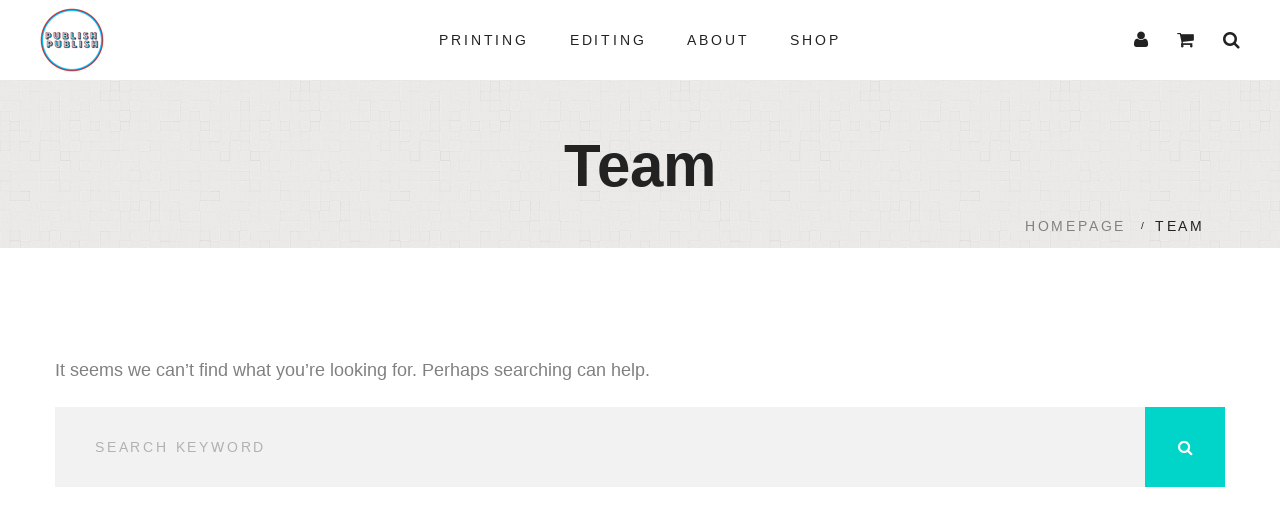

--- FILE ---
content_type: text/html; charset=UTF-8
request_url: https://www.publishpublish.com/team/team/
body_size: 9270
content:
<!DOCTYPE html>
<html lang="en" class="no-js">
<head>
	<meta charset="UTF-8">
	<meta name="viewport" content="width=device-width, initial-scale=1">
	<link rel="profile" href="http://gmpg.org/xfn/11">
		<title>Team &#8211; Publish Publish</title>
<meta name='robots' content='max-image-preview:large' />
	<style>img:is([sizes="auto" i], [sizes^="auto," i]) { contain-intrinsic-size: 3000px 1500px }</style>
	<link rel='dns-prefetch' href='//fonts.googleapis.com' />
<link rel="alternate" type="application/rss+xml" title="Publish Publish &raquo; Feed" href="https://www.publishpublish.com/feed/" />
<link rel="alternate" type="application/rss+xml" title="Publish Publish &raquo; Comments Feed" href="https://www.publishpublish.com/comments/feed/" />
<link rel="alternate" type="application/rss+xml" title="Publish Publish &raquo; Team Team Category Feed" href="https://www.publishpublish.com/team/team/feed/" />
<script type="text/javascript">
/* <![CDATA[ */
window._wpemojiSettings = {"baseUrl":"https:\/\/s.w.org\/images\/core\/emoji\/16.0.1\/72x72\/","ext":".png","svgUrl":"https:\/\/s.w.org\/images\/core\/emoji\/16.0.1\/svg\/","svgExt":".svg","source":{"concatemoji":"https:\/\/www.publishpublish.com\/wp-includes\/js\/wp-emoji-release.min.js?ver=6.8.3"}};
/*! This file is auto-generated */
!function(s,n){var o,i,e;function c(e){try{var t={supportTests:e,timestamp:(new Date).valueOf()};sessionStorage.setItem(o,JSON.stringify(t))}catch(e){}}function p(e,t,n){e.clearRect(0,0,e.canvas.width,e.canvas.height),e.fillText(t,0,0);var t=new Uint32Array(e.getImageData(0,0,e.canvas.width,e.canvas.height).data),a=(e.clearRect(0,0,e.canvas.width,e.canvas.height),e.fillText(n,0,0),new Uint32Array(e.getImageData(0,0,e.canvas.width,e.canvas.height).data));return t.every(function(e,t){return e===a[t]})}function u(e,t){e.clearRect(0,0,e.canvas.width,e.canvas.height),e.fillText(t,0,0);for(var n=e.getImageData(16,16,1,1),a=0;a<n.data.length;a++)if(0!==n.data[a])return!1;return!0}function f(e,t,n,a){switch(t){case"flag":return n(e,"\ud83c\udff3\ufe0f\u200d\u26a7\ufe0f","\ud83c\udff3\ufe0f\u200b\u26a7\ufe0f")?!1:!n(e,"\ud83c\udde8\ud83c\uddf6","\ud83c\udde8\u200b\ud83c\uddf6")&&!n(e,"\ud83c\udff4\udb40\udc67\udb40\udc62\udb40\udc65\udb40\udc6e\udb40\udc67\udb40\udc7f","\ud83c\udff4\u200b\udb40\udc67\u200b\udb40\udc62\u200b\udb40\udc65\u200b\udb40\udc6e\u200b\udb40\udc67\u200b\udb40\udc7f");case"emoji":return!a(e,"\ud83e\udedf")}return!1}function g(e,t,n,a){var r="undefined"!=typeof WorkerGlobalScope&&self instanceof WorkerGlobalScope?new OffscreenCanvas(300,150):s.createElement("canvas"),o=r.getContext("2d",{willReadFrequently:!0}),i=(o.textBaseline="top",o.font="600 32px Arial",{});return e.forEach(function(e){i[e]=t(o,e,n,a)}),i}function t(e){var t=s.createElement("script");t.src=e,t.defer=!0,s.head.appendChild(t)}"undefined"!=typeof Promise&&(o="wpEmojiSettingsSupports",i=["flag","emoji"],n.supports={everything:!0,everythingExceptFlag:!0},e=new Promise(function(e){s.addEventListener("DOMContentLoaded",e,{once:!0})}),new Promise(function(t){var n=function(){try{var e=JSON.parse(sessionStorage.getItem(o));if("object"==typeof e&&"number"==typeof e.timestamp&&(new Date).valueOf()<e.timestamp+604800&&"object"==typeof e.supportTests)return e.supportTests}catch(e){}return null}();if(!n){if("undefined"!=typeof Worker&&"undefined"!=typeof OffscreenCanvas&&"undefined"!=typeof URL&&URL.createObjectURL&&"undefined"!=typeof Blob)try{var e="postMessage("+g.toString()+"("+[JSON.stringify(i),f.toString(),p.toString(),u.toString()].join(",")+"));",a=new Blob([e],{type:"text/javascript"}),r=new Worker(URL.createObjectURL(a),{name:"wpTestEmojiSupports"});return void(r.onmessage=function(e){c(n=e.data),r.terminate(),t(n)})}catch(e){}c(n=g(i,f,p,u))}t(n)}).then(function(e){for(var t in e)n.supports[t]=e[t],n.supports.everything=n.supports.everything&&n.supports[t],"flag"!==t&&(n.supports.everythingExceptFlag=n.supports.everythingExceptFlag&&n.supports[t]);n.supports.everythingExceptFlag=n.supports.everythingExceptFlag&&!n.supports.flag,n.DOMReady=!1,n.readyCallback=function(){n.DOMReady=!0}}).then(function(){return e}).then(function(){var e;n.supports.everything||(n.readyCallback(),(e=n.source||{}).concatemoji?t(e.concatemoji):e.wpemoji&&e.twemoji&&(t(e.twemoji),t(e.wpemoji)))}))}((window,document),window._wpemojiSettings);
/* ]]> */
</script>
<link rel='stylesheet' id='sbi_styles-css' href='https://www.publishpublish.com/wp-content/plugins/instagram-feed/css/sbi-styles.min.css?ver=6.2.4' type='text/css' media='all' />
<style id='wp-emoji-styles-inline-css' type='text/css'>

	img.wp-smiley, img.emoji {
		display: inline !important;
		border: none !important;
		box-shadow: none !important;
		height: 1em !important;
		width: 1em !important;
		margin: 0 0.07em !important;
		vertical-align: -0.1em !important;
		background: none !important;
		padding: 0 !important;
	}
</style>
<link rel='stylesheet' id='wp-block-library-css' href='https://www.publishpublish.com/wp-includes/css/dist/block-library/style.min.css?ver=6.8.3' type='text/css' media='all' />
<style id='wp-block-library-theme-inline-css' type='text/css'>
.wp-block-audio :where(figcaption){color:#555;font-size:13px;text-align:center}.is-dark-theme .wp-block-audio :where(figcaption){color:#ffffffa6}.wp-block-audio{margin:0 0 1em}.wp-block-code{border:1px solid #ccc;border-radius:4px;font-family:Menlo,Consolas,monaco,monospace;padding:.8em 1em}.wp-block-embed :where(figcaption){color:#555;font-size:13px;text-align:center}.is-dark-theme .wp-block-embed :where(figcaption){color:#ffffffa6}.wp-block-embed{margin:0 0 1em}.blocks-gallery-caption{color:#555;font-size:13px;text-align:center}.is-dark-theme .blocks-gallery-caption{color:#ffffffa6}:root :where(.wp-block-image figcaption){color:#555;font-size:13px;text-align:center}.is-dark-theme :root :where(.wp-block-image figcaption){color:#ffffffa6}.wp-block-image{margin:0 0 1em}.wp-block-pullquote{border-bottom:4px solid;border-top:4px solid;color:currentColor;margin-bottom:1.75em}.wp-block-pullquote cite,.wp-block-pullquote footer,.wp-block-pullquote__citation{color:currentColor;font-size:.8125em;font-style:normal;text-transform:uppercase}.wp-block-quote{border-left:.25em solid;margin:0 0 1.75em;padding-left:1em}.wp-block-quote cite,.wp-block-quote footer{color:currentColor;font-size:.8125em;font-style:normal;position:relative}.wp-block-quote:where(.has-text-align-right){border-left:none;border-right:.25em solid;padding-left:0;padding-right:1em}.wp-block-quote:where(.has-text-align-center){border:none;padding-left:0}.wp-block-quote.is-large,.wp-block-quote.is-style-large,.wp-block-quote:where(.is-style-plain){border:none}.wp-block-search .wp-block-search__label{font-weight:700}.wp-block-search__button{border:1px solid #ccc;padding:.375em .625em}:where(.wp-block-group.has-background){padding:1.25em 2.375em}.wp-block-separator.has-css-opacity{opacity:.4}.wp-block-separator{border:none;border-bottom:2px solid;margin-left:auto;margin-right:auto}.wp-block-separator.has-alpha-channel-opacity{opacity:1}.wp-block-separator:not(.is-style-wide):not(.is-style-dots){width:100px}.wp-block-separator.has-background:not(.is-style-dots){border-bottom:none;height:1px}.wp-block-separator.has-background:not(.is-style-wide):not(.is-style-dots){height:2px}.wp-block-table{margin:0 0 1em}.wp-block-table td,.wp-block-table th{word-break:normal}.wp-block-table :where(figcaption){color:#555;font-size:13px;text-align:center}.is-dark-theme .wp-block-table :where(figcaption){color:#ffffffa6}.wp-block-video :where(figcaption){color:#555;font-size:13px;text-align:center}.is-dark-theme .wp-block-video :where(figcaption){color:#ffffffa6}.wp-block-video{margin:0 0 1em}:root :where(.wp-block-template-part.has-background){margin-bottom:0;margin-top:0;padding:1.25em 2.375em}
</style>
<style id='classic-theme-styles-inline-css' type='text/css'>
/*! This file is auto-generated */
.wp-block-button__link{color:#fff;background-color:#32373c;border-radius:9999px;box-shadow:none;text-decoration:none;padding:calc(.667em + 2px) calc(1.333em + 2px);font-size:1.125em}.wp-block-file__button{background:#32373c;color:#fff;text-decoration:none}
</style>
<link rel='stylesheet' id='wc-blocks-vendors-style-css' href='https://www.publishpublish.com/wp-content/plugins/woocommerce/packages/woocommerce-blocks/build/wc-blocks-vendors-style.css?ver=10.2.4' type='text/css' media='all' />
<link rel='stylesheet' id='wc-blocks-style-css' href='https://www.publishpublish.com/wp-content/plugins/woocommerce/packages/woocommerce-blocks/build/wc-blocks-style.css?ver=10.2.4' type='text/css' media='all' />
<style id='global-styles-inline-css' type='text/css'>
:root{--wp--preset--aspect-ratio--square: 1;--wp--preset--aspect-ratio--4-3: 4/3;--wp--preset--aspect-ratio--3-4: 3/4;--wp--preset--aspect-ratio--3-2: 3/2;--wp--preset--aspect-ratio--2-3: 2/3;--wp--preset--aspect-ratio--16-9: 16/9;--wp--preset--aspect-ratio--9-16: 9/16;--wp--preset--color--black: #000000;--wp--preset--color--cyan-bluish-gray: #abb8c3;--wp--preset--color--white: #ffffff;--wp--preset--color--pale-pink: #f78da7;--wp--preset--color--vivid-red: #cf2e2e;--wp--preset--color--luminous-vivid-orange: #ff6900;--wp--preset--color--luminous-vivid-amber: #fcb900;--wp--preset--color--light-green-cyan: #7bdcb5;--wp--preset--color--vivid-green-cyan: #00d084;--wp--preset--color--pale-cyan-blue: #8ed1fc;--wp--preset--color--vivid-cyan-blue: #0693e3;--wp--preset--color--vivid-purple: #9b51e0;--wp--preset--gradient--vivid-cyan-blue-to-vivid-purple: linear-gradient(135deg,rgba(6,147,227,1) 0%,rgb(155,81,224) 100%);--wp--preset--gradient--light-green-cyan-to-vivid-green-cyan: linear-gradient(135deg,rgb(122,220,180) 0%,rgb(0,208,130) 100%);--wp--preset--gradient--luminous-vivid-amber-to-luminous-vivid-orange: linear-gradient(135deg,rgba(252,185,0,1) 0%,rgba(255,105,0,1) 100%);--wp--preset--gradient--luminous-vivid-orange-to-vivid-red: linear-gradient(135deg,rgba(255,105,0,1) 0%,rgb(207,46,46) 100%);--wp--preset--gradient--very-light-gray-to-cyan-bluish-gray: linear-gradient(135deg,rgb(238,238,238) 0%,rgb(169,184,195) 100%);--wp--preset--gradient--cool-to-warm-spectrum: linear-gradient(135deg,rgb(74,234,220) 0%,rgb(151,120,209) 20%,rgb(207,42,186) 40%,rgb(238,44,130) 60%,rgb(251,105,98) 80%,rgb(254,248,76) 100%);--wp--preset--gradient--blush-light-purple: linear-gradient(135deg,rgb(255,206,236) 0%,rgb(152,150,240) 100%);--wp--preset--gradient--blush-bordeaux: linear-gradient(135deg,rgb(254,205,165) 0%,rgb(254,45,45) 50%,rgb(107,0,62) 100%);--wp--preset--gradient--luminous-dusk: linear-gradient(135deg,rgb(255,203,112) 0%,rgb(199,81,192) 50%,rgb(65,88,208) 100%);--wp--preset--gradient--pale-ocean: linear-gradient(135deg,rgb(255,245,203) 0%,rgb(182,227,212) 50%,rgb(51,167,181) 100%);--wp--preset--gradient--electric-grass: linear-gradient(135deg,rgb(202,248,128) 0%,rgb(113,206,126) 100%);--wp--preset--gradient--midnight: linear-gradient(135deg,rgb(2,3,129) 0%,rgb(40,116,252) 100%);--wp--preset--font-size--small: 13px;--wp--preset--font-size--medium: 20px;--wp--preset--font-size--large: 36px;--wp--preset--font-size--x-large: 42px;--wp--preset--spacing--20: 0.44rem;--wp--preset--spacing--30: 0.67rem;--wp--preset--spacing--40: 1rem;--wp--preset--spacing--50: 1.5rem;--wp--preset--spacing--60: 2.25rem;--wp--preset--spacing--70: 3.38rem;--wp--preset--spacing--80: 5.06rem;--wp--preset--shadow--natural: 6px 6px 9px rgba(0, 0, 0, 0.2);--wp--preset--shadow--deep: 12px 12px 50px rgba(0, 0, 0, 0.4);--wp--preset--shadow--sharp: 6px 6px 0px rgba(0, 0, 0, 0.2);--wp--preset--shadow--outlined: 6px 6px 0px -3px rgba(255, 255, 255, 1), 6px 6px rgba(0, 0, 0, 1);--wp--preset--shadow--crisp: 6px 6px 0px rgba(0, 0, 0, 1);}:where(.is-layout-flex){gap: 0.5em;}:where(.is-layout-grid){gap: 0.5em;}body .is-layout-flex{display: flex;}.is-layout-flex{flex-wrap: wrap;align-items: center;}.is-layout-flex > :is(*, div){margin: 0;}body .is-layout-grid{display: grid;}.is-layout-grid > :is(*, div){margin: 0;}:where(.wp-block-columns.is-layout-flex){gap: 2em;}:where(.wp-block-columns.is-layout-grid){gap: 2em;}:where(.wp-block-post-template.is-layout-flex){gap: 1.25em;}:where(.wp-block-post-template.is-layout-grid){gap: 1.25em;}.has-black-color{color: var(--wp--preset--color--black) !important;}.has-cyan-bluish-gray-color{color: var(--wp--preset--color--cyan-bluish-gray) !important;}.has-white-color{color: var(--wp--preset--color--white) !important;}.has-pale-pink-color{color: var(--wp--preset--color--pale-pink) !important;}.has-vivid-red-color{color: var(--wp--preset--color--vivid-red) !important;}.has-luminous-vivid-orange-color{color: var(--wp--preset--color--luminous-vivid-orange) !important;}.has-luminous-vivid-amber-color{color: var(--wp--preset--color--luminous-vivid-amber) !important;}.has-light-green-cyan-color{color: var(--wp--preset--color--light-green-cyan) !important;}.has-vivid-green-cyan-color{color: var(--wp--preset--color--vivid-green-cyan) !important;}.has-pale-cyan-blue-color{color: var(--wp--preset--color--pale-cyan-blue) !important;}.has-vivid-cyan-blue-color{color: var(--wp--preset--color--vivid-cyan-blue) !important;}.has-vivid-purple-color{color: var(--wp--preset--color--vivid-purple) !important;}.has-black-background-color{background-color: var(--wp--preset--color--black) !important;}.has-cyan-bluish-gray-background-color{background-color: var(--wp--preset--color--cyan-bluish-gray) !important;}.has-white-background-color{background-color: var(--wp--preset--color--white) !important;}.has-pale-pink-background-color{background-color: var(--wp--preset--color--pale-pink) !important;}.has-vivid-red-background-color{background-color: var(--wp--preset--color--vivid-red) !important;}.has-luminous-vivid-orange-background-color{background-color: var(--wp--preset--color--luminous-vivid-orange) !important;}.has-luminous-vivid-amber-background-color{background-color: var(--wp--preset--color--luminous-vivid-amber) !important;}.has-light-green-cyan-background-color{background-color: var(--wp--preset--color--light-green-cyan) !important;}.has-vivid-green-cyan-background-color{background-color: var(--wp--preset--color--vivid-green-cyan) !important;}.has-pale-cyan-blue-background-color{background-color: var(--wp--preset--color--pale-cyan-blue) !important;}.has-vivid-cyan-blue-background-color{background-color: var(--wp--preset--color--vivid-cyan-blue) !important;}.has-vivid-purple-background-color{background-color: var(--wp--preset--color--vivid-purple) !important;}.has-black-border-color{border-color: var(--wp--preset--color--black) !important;}.has-cyan-bluish-gray-border-color{border-color: var(--wp--preset--color--cyan-bluish-gray) !important;}.has-white-border-color{border-color: var(--wp--preset--color--white) !important;}.has-pale-pink-border-color{border-color: var(--wp--preset--color--pale-pink) !important;}.has-vivid-red-border-color{border-color: var(--wp--preset--color--vivid-red) !important;}.has-luminous-vivid-orange-border-color{border-color: var(--wp--preset--color--luminous-vivid-orange) !important;}.has-luminous-vivid-amber-border-color{border-color: var(--wp--preset--color--luminous-vivid-amber) !important;}.has-light-green-cyan-border-color{border-color: var(--wp--preset--color--light-green-cyan) !important;}.has-vivid-green-cyan-border-color{border-color: var(--wp--preset--color--vivid-green-cyan) !important;}.has-pale-cyan-blue-border-color{border-color: var(--wp--preset--color--pale-cyan-blue) !important;}.has-vivid-cyan-blue-border-color{border-color: var(--wp--preset--color--vivid-cyan-blue) !important;}.has-vivid-purple-border-color{border-color: var(--wp--preset--color--vivid-purple) !important;}.has-vivid-cyan-blue-to-vivid-purple-gradient-background{background: var(--wp--preset--gradient--vivid-cyan-blue-to-vivid-purple) !important;}.has-light-green-cyan-to-vivid-green-cyan-gradient-background{background: var(--wp--preset--gradient--light-green-cyan-to-vivid-green-cyan) !important;}.has-luminous-vivid-amber-to-luminous-vivid-orange-gradient-background{background: var(--wp--preset--gradient--luminous-vivid-amber-to-luminous-vivid-orange) !important;}.has-luminous-vivid-orange-to-vivid-red-gradient-background{background: var(--wp--preset--gradient--luminous-vivid-orange-to-vivid-red) !important;}.has-very-light-gray-to-cyan-bluish-gray-gradient-background{background: var(--wp--preset--gradient--very-light-gray-to-cyan-bluish-gray) !important;}.has-cool-to-warm-spectrum-gradient-background{background: var(--wp--preset--gradient--cool-to-warm-spectrum) !important;}.has-blush-light-purple-gradient-background{background: var(--wp--preset--gradient--blush-light-purple) !important;}.has-blush-bordeaux-gradient-background{background: var(--wp--preset--gradient--blush-bordeaux) !important;}.has-luminous-dusk-gradient-background{background: var(--wp--preset--gradient--luminous-dusk) !important;}.has-pale-ocean-gradient-background{background: var(--wp--preset--gradient--pale-ocean) !important;}.has-electric-grass-gradient-background{background: var(--wp--preset--gradient--electric-grass) !important;}.has-midnight-gradient-background{background: var(--wp--preset--gradient--midnight) !important;}.has-small-font-size{font-size: var(--wp--preset--font-size--small) !important;}.has-medium-font-size{font-size: var(--wp--preset--font-size--medium) !important;}.has-large-font-size{font-size: var(--wp--preset--font-size--large) !important;}.has-x-large-font-size{font-size: var(--wp--preset--font-size--x-large) !important;}
:where(.wp-block-post-template.is-layout-flex){gap: 1.25em;}:where(.wp-block-post-template.is-layout-grid){gap: 1.25em;}
:where(.wp-block-columns.is-layout-flex){gap: 2em;}:where(.wp-block-columns.is-layout-grid){gap: 2em;}
:root :where(.wp-block-pullquote){font-size: 1.5em;line-height: 1.6;}
</style>
<link rel='stylesheet' id='fontawesome-five-css-css' href='https://www.publishpublish.com/wp-content/plugins/accesspress-social-counter/css/fontawesome-all.css?ver=1.9.1' type='text/css' media='all' />
<link rel='stylesheet' id='apsc-frontend-css-css' href='https://www.publishpublish.com/wp-content/plugins/accesspress-social-counter/css/frontend.css?ver=1.9.1' type='text/css' media='all' />
<link rel='stylesheet' id='contact-form-7-css' href='https://www.publishpublish.com/wp-content/plugins/contact-form-7/includes/css/styles.css?ver=5.7.7' type='text/css' media='all' />
<link rel='stylesheet' id='rs-plugin-settings-css' href='https://www.publishpublish.com/wp-content/plugins/rev-slider/public/assets/css/rs6.css?ver=6.2.22' type='text/css' media='all' />
<style id='rs-plugin-settings-inline-css' type='text/css'>
#rs-demo-id {}
</style>
<style id='woocommerce-inline-inline-css' type='text/css'>
.woocommerce form .form-row .required { visibility: visible; }
</style>
<link rel='stylesheet' id='colorlab-css-style-css' href='https://www.publishpublish.com/wp-content/themes/colorlab/style.css?ver=6.8.3' type='text/css' media='all' />
<link rel='stylesheet' id='child-style-css' href='https://www.publishpublish.com/wp-content/themes/colorlab-child/style.css?ver=2.0.0' type='text/css' media='all' />
<link rel='stylesheet' id='font-awesome-css' href='https://www.publishpublish.com/wp-content/plugins/unyson/framework/static/libs/font-awesome/css/font-awesome.min.css?ver=2.7.28' type='text/css' media='all' />
<link rel='stylesheet' id='colorlab-icon-fonts-css' href='https://www.publishpublish.com/wp-content/themes/colorlab/css/fonts.css?ver=2.0.0' type='text/css' media='all' />
<link rel='stylesheet' id='colorlab-font-css' href='//fonts.googleapis.com/css?family=Poppins%3A200%2C300%2C300i%2C500%2C800%7CPoiret+One%3A400&#038;subset=latin&#038;ver=2.0.0' type='text/css' media='all' />
<link rel='stylesheet' id='colorlab-woo-css' href='https://www.publishpublish.com/wp-content/themes/colorlab/css/woo.css?ver=2.0.0' type='text/css' media='all' />
<link rel='stylesheet' id='bootstrap-css' href='https://www.publishpublish.com/wp-content/themes/colorlab/css/bootstrap.min.css?ver=2.0.0' type='text/css' media='all' />
<link rel='stylesheet' id='colorlab-animations-css' href='https://www.publishpublish.com/wp-content/themes/colorlab/css/animations.css?ver=2.0.0' type='text/css' media='all' />
<link rel='stylesheet' id='colorlab-main-css' href='https://www.publishpublish.com/wp-content/themes/colorlab/css/main.css?ver=2.0.0' type='text/css' media='all' />
<style id='colorlab-main-inline-css' type='text/css'>
body {
								font-family : "Baskervville", sans-serif;
								font-weight: regular;
								font-size: 18px;
								line-height: 24px;
								letter-spacing: 0px;
							}h1, h2, h3, h4, h5, h6 {
								font-family : "Lato", sans-serif;
								letter-spacing: 0px;
							}
</style>
<script type="text/javascript" src="https://www.publishpublish.com/wp-includes/js/jquery/jquery.min.js?ver=3.7.1" id="jquery-core-js"></script>
<script type="text/javascript" src="https://www.publishpublish.com/wp-includes/js/jquery/jquery-migrate.min.js?ver=3.4.1" id="jquery-migrate-js"></script>
<script type="text/javascript" src="https://www.publishpublish.com/wp-content/plugins/rev-slider/public/assets/js/rbtools.min.js?ver=6.2.22" id="tp-tools-js"></script>
<script type="text/javascript" src="https://www.publishpublish.com/wp-content/plugins/rev-slider/public/assets/js/rs6.min.js?ver=6.2.22" id="revmin-js"></script>
<script type="text/javascript" src="https://www.publishpublish.com/wp-content/themes/colorlab/js/vendor/modernizr-2.6.2.min.js?ver=2.6.2" id="colorlab-modernizr-js"></script>
<link rel="EditURI" type="application/rsd+xml" title="RSD" href="https://www.publishpublish.com/xmlrpc.php?rsd" />
<meta name="generator" content="WordPress 6.8.3" />
<meta name="generator" content="WooCommerce 7.8.2" />
	<noscript><style>.woocommerce-product-gallery{ opacity: 1 !important; }</style></noscript>
	<style type="text/css">.recentcomments a{display:inline !important;padding:0 !important;margin:0 !important;}</style><meta name="generator" content="Powered by Slider Revolution 6.2.22 - responsive, Mobile-Friendly Slider Plugin for WordPress with comfortable drag and drop interface." />
<link rel="icon" href="https://www.publishpublish.com/wp-content/uploads/2020/10/PP_favicon.ico" sizes="32x32" />
<link rel="icon" href="https://www.publishpublish.com/wp-content/uploads/2020/10/PP_favicon.ico" sizes="192x192" />
<link rel="apple-touch-icon" href="https://www.publishpublish.com/wp-content/uploads/2020/10/PP_favicon.ico" />
<meta name="msapplication-TileImage" content="https://www.publishpublish.com/wp-content/uploads/2020/10/PP_favicon.ico" />
<script type="text/javascript">function setREVStartSize(e){
			//window.requestAnimationFrame(function() {				 
				window.RSIW = window.RSIW===undefined ? window.innerWidth : window.RSIW;	
				window.RSIH = window.RSIH===undefined ? window.innerHeight : window.RSIH;	
				try {								
					var pw = document.getElementById(e.c).parentNode.offsetWidth,
						newh;
					pw = pw===0 || isNaN(pw) ? window.RSIW : pw;
					e.tabw = e.tabw===undefined ? 0 : parseInt(e.tabw);
					e.thumbw = e.thumbw===undefined ? 0 : parseInt(e.thumbw);
					e.tabh = e.tabh===undefined ? 0 : parseInt(e.tabh);
					e.thumbh = e.thumbh===undefined ? 0 : parseInt(e.thumbh);
					e.tabhide = e.tabhide===undefined ? 0 : parseInt(e.tabhide);
					e.thumbhide = e.thumbhide===undefined ? 0 : parseInt(e.thumbhide);
					e.mh = e.mh===undefined || e.mh=="" || e.mh==="auto" ? 0 : parseInt(e.mh,0);		
					if(e.layout==="fullscreen" || e.l==="fullscreen") 						
						newh = Math.max(e.mh,window.RSIH);					
					else{					
						e.gw = Array.isArray(e.gw) ? e.gw : [e.gw];
						for (var i in e.rl) if (e.gw[i]===undefined || e.gw[i]===0) e.gw[i] = e.gw[i-1];					
						e.gh = e.el===undefined || e.el==="" || (Array.isArray(e.el) && e.el.length==0)? e.gh : e.el;
						e.gh = Array.isArray(e.gh) ? e.gh : [e.gh];
						for (var i in e.rl) if (e.gh[i]===undefined || e.gh[i]===0) e.gh[i] = e.gh[i-1];
											
						var nl = new Array(e.rl.length),
							ix = 0,						
							sl;					
						e.tabw = e.tabhide>=pw ? 0 : e.tabw;
						e.thumbw = e.thumbhide>=pw ? 0 : e.thumbw;
						e.tabh = e.tabhide>=pw ? 0 : e.tabh;
						e.thumbh = e.thumbhide>=pw ? 0 : e.thumbh;					
						for (var i in e.rl) nl[i] = e.rl[i]<window.RSIW ? 0 : e.rl[i];
						sl = nl[0];									
						for (var i in nl) if (sl>nl[i] && nl[i]>0) { sl = nl[i]; ix=i;}															
						var m = pw>(e.gw[ix]+e.tabw+e.thumbw) ? 1 : (pw-(e.tabw+e.thumbw)) / (e.gw[ix]);					
						newh =  (e.gh[ix] * m) + (e.tabh + e.thumbh);
					}				
					if(window.rs_init_css===undefined) window.rs_init_css = document.head.appendChild(document.createElement("style"));					
					document.getElementById(e.c).height = newh+"px";
					window.rs_init_css.innerHTML += "#"+e.c+"_wrapper { height: "+newh+"px }";				
				} catch(e){
					console.log("Failure at Presize of Slider:" + e)
				}					   
			//});
		  };</script>
</head>


<body class="archive tax-fw-team-category term-team term-39 wp-theme-colorlab wp-child-theme-colorlab-child with-sidebar theme-colorlab woocommerce-no-js masthead-fixed archive-list-view full-width footer-widgets">
	<!-- page preloader -->
	<div class="preloader">
		<div class="preloader_image pulse"></div>
	</div>

<!-- search modal -->
<div class="modal" tabindex="-1" role="dialog" aria-labelledby="search_modal" id="search_modal">
	<button type="button" class="close" data-dismiss="modal" aria-label="Close">
		<span aria-hidden="true">
			<i class="rt-icon2-cross2"></i>
		</span>
	</button>
	<div class="widget widget_search">
		
<form role="search" method="get" class="search-form" action="https://www.publishpublish.com/">
    <div class="form-group-wrap">
	<div class="form-group with_button">
        <input type="search" class="search-field form-control"
			       placeholder="Search Keyword"
			       value="" name="s"
			       title="Search for:" size="10"/>
        <button type="submit" class="search-submit theme_button bg_button color2">
			Search        </button>
    </div>
    </div>
</form>	</div>
</div>
	<!-- Unyson messages modal -->
	<div class="modal fade" tabindex="-1" role="dialog" id="messages_modal">
		<div class="fw-messages-wrap ls with_padding">
					</div>
	</div><!-- eof .modal -->

<!-- wrappers for visual page editor and boxed version of template -->
<div id="canvas" class="">
	<div id="box_wrapper" class="">
		<!-- template sections -->
		
<header class="page_header header_white toggler_xs_right columns_margin_0">
    <div class="container-fluid">
        <div class="row">

            <div class="col-sm-12 display-flex v-center">
                <div class="header_left_logo">
					<a href="https://www.publishpublish.com/"
   rel="home" class="logo logo_image_only">
			<img src="//www.publishpublish.com/wp-content/uploads/2020/10/PP_favicon.ico" alt="">
		</a>                </div>

                <div class="header_mainmenu text-center">
                    <div class="mainmenu_wrapper primary-navigation">
						<ul id="menu-main-menu" class="sf-menu nav-menu nav"><li id="menu-item-1686" class="menu-item menu-item-type-post_type menu-item-object-page menu-item-has-children menu-item-1686"><a href="https://www.publishpublish.com/book-printing/" >Printing</a>
<ul class="sub-menu">
	<li id="menu-item-1805" class="menu-item menu-item-type-post_type menu-item-object-page menu-item-1805"><a href="https://www.publishpublish.com/cards-etc/" >Commercial</a></li>
	<li id="menu-item-1802" class="menu-item menu-item-type-post_type menu-item-object-page menu-item-has-children menu-item-1802"><a href="https://www.publishpublish.com/custom/" >Custom</a>
	<ul class="sub-menu">
		<li id="menu-item-1702" class="menu-item menu-item-type-post_type menu-item-object-page menu-item-1702"><a href="https://www.publishpublish.com/digital/" >Digital</a></li>
		<li id="menu-item-1701" class="menu-item menu-item-type-post_type menu-item-object-page menu-item-1701"><a href="https://www.publishpublish.com/offset/" >Offset</a></li>
		<li id="menu-item-1704" class="menu-item menu-item-type-post_type menu-item-object-page menu-item-1704"><a href="https://www.publishpublish.com/letterpress/" >Letterpress</a></li>
		<li id="menu-item-1703" class="menu-item menu-item-type-post_type menu-item-object-page menu-item-1703"><a href="https://www.publishpublish.com/risograph/" >Risograph</a></li>
		<li id="menu-item-1782" class="menu-item menu-item-type-post_type menu-item-object-page menu-item-1782"><a href="https://www.publishpublish.com/bindery/" >Bindery</a></li>
	</ul>
</li>
</ul>
</li>
<li id="menu-item-1687" class="menu-item menu-item-type-post_type menu-item-object-page menu-item-1687"><a href="https://www.publishpublish.com/editing/" >Editing</a></li>
<li id="menu-item-1710" class="menu-item menu-item-type-post_type menu-item-object-page menu-item-1710"><a href="https://www.publishpublish.com/about-2/" >About</a></li>
<li id="menu-item-1248" class="menu-item menu-item-type-post_type menu-item-object-page menu-item-1248"><a href="https://www.publishpublish.com/shop/" >Shop</a></li>
</ul>                    </div>
                    <!-- header toggler -->
                    <span class="toggle_menu"><span></span></span>
                </div>

                <div class="header_right_buttons text-right hidden-xs">
                    <ul class="inline-list menu darklinks">
		                
                            <li>
                                <a href="" class="header-button">
                                    <i class="fa fa-user" aria-hidden="true"></i>
                                </a>
                            </li>

                            <li>
                                <a href="https://www.publishpublish.com" class="cart-button header-button">
					                                                        <i class="fa fa-shopping-cart empty" aria-hidden="true"></i>
					                                                </a>
                            </li>
		                
                        <li>
                            <a href="#" class="search_modal_button header-button">
                                <i class="fa fa-search" aria-hidden="true"></i>
                            </a>
                        </li>
                    </ul>
                </div>
            </div>

        </div>
    </div>
</header>
<section class="page_breadcrumbs ls ms bg_image section_padding_top_40 section_padding_bottom_25">
	<div class="container">
		<div class="row">
			<div class="col-sm-12 text-center">
				                    <h1>
						<span class="taxonomy-name-title">Team Category: </span><span>Team</span>                    </h1>
							</div><!-- eof .col-* -->
		</div><!-- eof .row -->
				<div class="bottom_breadcrumbs greylinks highlight">
				<ol class="breadcrumb">
									<li class="first-item">
									<a href="https://www.publishpublish.com/">Homepage</a></li>
													                <li class="last-item"><span>Team</span></li>
						</ol>
		</div>
			</div><!-- eof .container -->
</section><!-- eof .page_breadcrumbs -->
		        <section class="ls page_content section_padding_top_150 section_padding_bottom_150 columns_padding_30">
					<div class="container">
				<div class="row">

					
                    
    <div id="content" class="col-sm-12">
					<p>It seems we can&rsquo;t find what you&rsquo;re looking for. Perhaps searching can help.</p>
	<div class="widget widget_search">
		
<form role="search" method="get" class="search-form" action="https://www.publishpublish.com/">
    <div class="form-group-wrap">
	<div class="form-group with_button">
        <input type="search" class="search-field form-control"
			       placeholder="Search Keyword"
			       value="" name="s"
			       title="Search for:" size="10"/>
        <button type="submit" class="search-submit theme_button bg_button color2">
			Search        </button>
    </div>
    </div>
</form>	</div>
		    </div><!--eof #content -->

				</div><!-- eof .row-->
			</div><!-- eof .container -->
		</section><!-- eof .page_content -->
	
<footer class="page_footer cs main_color7 section_padding_top_110 section_padding_bottom_115 columns_margin_bottom_40">
	<div class="container">
		<div class="row">
			<div class="col-xs-12 col-sm-4"><div class="widget-theme-wrapper widget_no_background "><div id="mwt_teaser-2" class="widget widget_teaser">
	<div class="teaser   ">
        								
		
				</div>
	
</div></div></div><div class="col-xs-12 col-sm-4"><div class="widget-theme-wrapper widget_no_background "><div id="mwt_teaser-3" class="widget widget_teaser">
	<div class="teaser   ">
        								
		
				</div>
	
</div></div></div><div class="col-xs-12 col-sm-4"><div class="widget-theme-wrapper widget_no_background "><div id="mwt_teaser-4" class="widget widget_teaser">
	<div class="teaser   ">
        								
		
				</div>
	
</div></div></div>		</div>
	</div>
</footer><!-- .page_footer -->


<section class="page_copyright cs section_padding_top_110 section_padding_bottom_100">
    <div class="container">
        <div class="row">
            <div class="col-xs-12 text-center">
	                                <p class="page_social bottommargin_20">
			            <span class="social-icons ">
							<a href="https://www.facebook.com/PublishPublishLLC"
			   class="social-icon socicon-facebook light-bg-icon color-icon rounded-icon"
			   target="_blank">
									</a>
											<a href="https://www.instagram.com/publishpublishllc/"
			   class="social-icon socicon-instagram light-bg-icon color-icon rounded-icon"
			   target="_blank">
									</a>
											<a href="https://www.amazon.com/s?i=stripbooks&#038;rh=p_30%3Asunnyoutside&#038;s=relevanceexprank&#038;Adv-Srch-Books-Submit.x=0&#038;Adv-Srch-Books-Submit.y=0&#038;unfiltered=1&#038;ref=sr_adv_b"
			   class="social-icon socicon-amazon light-bg-icon color-icon rounded-icon"
			   target="_blank">
									</a>
											<a href=""
			   class=" "
			   target="_blank">
									</a>
											<a href="https://www.etsy.com/shop/PublishPublish"
			   class="social-icon socicon-etsy color-icon bg-icon rounded-icon"
			   target="_blank">
									</a>
					</span>
                    </p>
	                            <p><span class="small-text black">Copyright © 2020 publish publish llc. </span></p>            </div>
        </div>
    </div>
</section>

	</div><!-- eof #box_wrapper -->
</div><!-- eof #canvas -->
<script type="speculationrules">
{"prefetch":[{"source":"document","where":{"and":[{"href_matches":"\/*"},{"not":{"href_matches":["\/wp-*.php","\/wp-admin\/*","\/wp-content\/uploads\/*","\/wp-content\/*","\/wp-content\/plugins\/*","\/wp-content\/themes\/colorlab-child\/*","\/wp-content\/themes\/colorlab\/*","\/*\\?(.+)"]}},{"not":{"selector_matches":"a[rel~=\"nofollow\"]"}},{"not":{"selector_matches":".no-prefetch, .no-prefetch a"}}]},"eagerness":"conservative"}]}
</script>
<!-- Instagram Feed JS -->
<script type="text/javascript">
var sbiajaxurl = "https://www.publishpublish.com/wp-admin/admin-ajax.php";
</script>
	<script type="text/javascript">
		(function () {
			var c = document.body.className;
			c = c.replace(/woocommerce-no-js/, 'woocommerce-js');
			document.body.className = c;
		})();
	</script>
	<script type="text/javascript" src="https://www.publishpublish.com/wp-content/plugins/contact-form-7/includes/swv/js/index.js?ver=5.7.7" id="swv-js"></script>
<script type="text/javascript" id="contact-form-7-js-extra">
/* <![CDATA[ */
var wpcf7 = {"api":{"root":"https:\/\/www.publishpublish.com\/wp-json\/","namespace":"contact-form-7\/v1"}};
/* ]]> */
</script>
<script type="text/javascript" src="https://www.publishpublish.com/wp-content/plugins/contact-form-7/includes/js/index.js?ver=5.7.7" id="contact-form-7-js"></script>
<script type="text/javascript" id="post-likes-js-extra">
/* <![CDATA[ */
var MyAjax = {"ajaxurl":"https:\/\/www.publishpublish.com\/wp-admin\/admin-ajax.php","security":"cc2b687137"};
/* ]]> */
</script>
<script type="text/javascript" src="https://www.publishpublish.com/wp-content/plugins/mwt-addons//static/js/mod-post-likes.js?ver=1.0.0" id="post-likes-js"></script>
<script type="text/javascript" src="https://www.publishpublish.com/wp-content/plugins/woocommerce/assets/js/jquery-blockui/jquery.blockUI.min.js?ver=2.7.0-wc.7.8.2" id="jquery-blockui-js"></script>
<script type="text/javascript" id="wc-add-to-cart-js-extra">
/* <![CDATA[ */
var wc_add_to_cart_params = {"ajax_url":"\/wp-admin\/admin-ajax.php","wc_ajax_url":"\/?wc-ajax=%%endpoint%%","i18n_view_cart":"View cart","cart_url":"https:\/\/www.publishpublish.com","is_cart":"","cart_redirect_after_add":"no"};
/* ]]> */
</script>
<script type="text/javascript" src="https://www.publishpublish.com/wp-content/plugins/woocommerce/assets/js/frontend/add-to-cart.min.js?ver=7.8.2" id="wc-add-to-cart-js"></script>
<script type="text/javascript" src="https://www.publishpublish.com/wp-content/plugins/woocommerce/assets/js/js-cookie/js.cookie.min.js?ver=2.1.4-wc.7.8.2" id="js-cookie-js"></script>
<script type="text/javascript" id="woocommerce-js-extra">
/* <![CDATA[ */
var woocommerce_params = {"ajax_url":"\/wp-admin\/admin-ajax.php","wc_ajax_url":"\/?wc-ajax=%%endpoint%%"};
/* ]]> */
</script>
<script type="text/javascript" src="https://www.publishpublish.com/wp-content/plugins/woocommerce/assets/js/frontend/woocommerce.min.js?ver=7.8.2" id="woocommerce-js"></script>
<script type="text/javascript" src="https://www.publishpublish.com/wp-content/themes/colorlab/js/vendor/bootstrap.min.js?ver=2.0.0" id="bootstrap-js"></script>
<script type="text/javascript" src="https://www.publishpublish.com/wp-content/themes/colorlab/js/vendor/jquery.appear.js?ver=2.0.0" id="jquery-appear-js"></script>
<script type="text/javascript" src="https://www.publishpublish.com/wp-content/themes/colorlab/js/vendor/jquery.hoverIntent.js?ver=2.0.0" id="jquery-hoverIntent-js"></script>
<script type="text/javascript" src="https://www.publishpublish.com/wp-content/themes/colorlab/js/vendor/superfish.js?ver=2.0.0" id="superfish-js"></script>
<script type="text/javascript" src="https://www.publishpublish.com/wp-content/themes/colorlab/js/vendor/jquery.easing.1.3.js?ver=2.0.0" id="jquery-easing-js"></script>
<script type="text/javascript" src="https://www.publishpublish.com/wp-content/themes/colorlab/js/vendor/jquery.ui.totop.js?ver=2.0.0" id="jquery-ui-totop-js"></script>
<script type="text/javascript" src="https://www.publishpublish.com/wp-content/themes/colorlab/js/vendor/jquery.localScroll.min.js?ver=2.0.0" id="jquery-localScroll-js"></script>
<script type="text/javascript" src="https://www.publishpublish.com/wp-content/themes/colorlab/js/vendor/jquery.scrollTo.min.js?ver=2.0.0" id="jquery-scrollto-js"></script>
<script type="text/javascript" src="https://www.publishpublish.com/wp-content/themes/colorlab/js/vendor/jquery.scrollbar.min.js?ver=2.0.0" id="jquery-scrollbar-js"></script>
<script type="text/javascript" src="https://www.publishpublish.com/wp-content/themes/colorlab/js/vendor/jquery.parallax-1.1.3.js?ver=2.0.0" id="jquery-parallax-js"></script>
<script type="text/javascript" src="https://www.publishpublish.com/wp-content/themes/colorlab/js/vendor/jquery.easypiechart.min.js?ver=2.0.0" id="jquery-easypiechart-js"></script>
<script type="text/javascript" src="https://www.publishpublish.com/wp-content/themes/colorlab/js/vendor/bootstrap-progressbar.min.js?ver=2.0.0" id="bootstrap-progressbar-js"></script>
<script type="text/javascript" src="https://www.publishpublish.com/wp-content/themes/colorlab/js/vendor/jquery.countTo.js?ver=2.0.0" id="jquery-countto-js"></script>
<script type="text/javascript" src="https://www.publishpublish.com/wp-content/themes/colorlab/js/vendor/jquery.prettyPhoto.js?ver=2.0.0" id="jquery-prettyPhoto-fixed-js"></script>
<script type="text/javascript" src="https://www.publishpublish.com/wp-content/themes/colorlab/js/vendor/jquery.countdown.min.js?ver=2.0.0" id="jquery-countdown-js"></script>
<script type="text/javascript" src="https://www.publishpublish.com/wp-content/themes/colorlab/js/vendor/isotope.pkgd.min.js?ver=2.0.0" id="isotope-js"></script>
<script type="text/javascript" src="https://www.publishpublish.com/wp-content/themes/colorlab/js/vendor/owl.carousel.min.js?ver=2.0.0" id="carousel-js"></script>
<script type="text/javascript" src="https://www.publishpublish.com/wp-content/themes/colorlab/js/vendor/jquery.flexslider-min.js?ver=2.0.0" id="jquery-flexslider-js"></script>
<script type="text/javascript" src="https://www.publishpublish.com/wp-content/plugins/woocommerce/assets/js/jquery-cookie/jquery.cookie.min.js?ver=1.4.1-wc.7.8.2" id="jquery-cookie-js"></script>
<script type="text/javascript" src="https://www.publishpublish.com/wp-content/themes/colorlab/js/plugins.js?ver=2.0.0" id="colorlab-plugins-js"></script>
<script type="text/javascript" src="https://www.publishpublish.com/wp-content/themes/colorlab/js/woo.js?ver=2.0.0" id="colorlab-woo-js"></script>
<script type="text/javascript" src="https://www.publishpublish.com/wp-content/themes/colorlab/js/selectize.min.js?ver=2.0.0" id="selectize-js"></script>
<script type="text/javascript" id="colorlab-main-js-extra">
/* <![CDATA[ */
var WPURLS = {"siteurl":"https:\/\/www.publishpublish.com"};
/* ]]> */
</script>
<script type="text/javascript" src="https://www.publishpublish.com/wp-content/themes/colorlab/js/main.js?ver=2.0.0" id="colorlab-main-js"></script>
</body>
</html>

--- FILE ---
content_type: text/css
request_url: https://www.publishpublish.com/wp-content/themes/colorlab/style.css?ver=6.8.3
body_size: 1310
content:
/*
Theme Name: Colorlab
Theme URI: http://webdesign-finder.com/colorlab
Author: MWTemplates
Author URI: http://modernwebtemplates.com
Description: Colorlab - Printing & Type Design Services WordPress Theme
Version: 2.1.0
License: Themeforest Split Licence
License URI: https://themeforest.net/licenses/terms/regular
Tags: custom-header, left-sidebar, right-sidebar, post-formats, full-width-template
Text Domain: colorlab
Domain Path: /languages
Update: false

This theme uses great Unyson Framework to make best user experience

see css/main.css for all of the styles
*/


/*
** WordPress Required
*/
.alignnone {
    margin: 5px 0 20px 0;
    clear: both;
}

.aligncenter,
div.aligncenter {
    clear: both;
    display: block;
    margin: 5px auto 20px auto;
}

.alignright {
    float:right;
    margin: 5px 0 20px 20px;
}

.alignleft {
    float: left;
    margin: 5px 20px 20px 0;
}

a img.alignright {
    float: right;
    margin: 5px 0 20px 20px;
}

a img.alignleft {
    float: left;
    margin: 5px 20px 20px 0;
}

a img.aligncenter {
    display: block;
    margin-left: auto;
    margin-right: auto
}

.wp-caption {
    /*border: 1px solid #d9d9d9;*/
    padding: 5px 3px 5px;
    text-align: center;
}

dl.wp-caption {
    border: none;
    padding: 0;
}

.wp-caption.alignnone {
    margin: 5px 0 20px 0;
}

.wp-caption.alignleft {
    margin: 5px 20px 20px 0;
}

.wp-caption.alignright {
    margin: 5px 0 20px 20px;
}

.wp-caption img {
    border: 0 none;
    height: auto;
    margin: 0;
    max-width: 98.5%;
    padding: 0;
    width: auto;
}

.wp-caption p.wp-caption-text {
    font-size: 14px;
    line-height: 17px;
    margin: 0;
    padding: 0 4px 5px;
}

.gallery-caption {
    display: block;
    font-size: 14px;
    line-height: 1.5;
    padding: 0.5em 0;
}

/* Text meant only for screen readers. */
.screen-reader-text {
    clip: rect(1px, 1px, 1px, 1px);
    position: absolute !important;
    white-space: nowrap;
    height: 1px;
    width: 1px;
    overflow: hidden;
}

.screen-reader-text:focus {
    clip: auto !important;
    display: block;
    font-weight: bold;
    height: auto;
    left: 5px;
    line-height: normal;
    padding: 15px 23px 14px;
    text-decoration: none;
    top: 5px;
    width: auto;
    z-index: 100000; /* Above WP toolbar. */
}

.sticky,
.bypostauthor{position: relative;}

/*gutenberg*/
p[class*="-font-size"],
p[style*="font-size"] {
    line-height: 1.3em;
}
.wp-block-quote cite,
.wp-block-pullquote cite {
    margin-top: .5em;
}
.wp-block-quote cite:before,
.wp-block-pullquote cite:before {
    margin-top: 0;
}

.wp-block-button a.wp-block-button__link {
    color: #fff;
    border: 2px solid #32373c;
}
.wp-block-button .wp-block-button__link:hover {
    background-color: transparent;
    color: #32373c;
}

.wp-block-button.is-style-outline .wp-block-button__link {
    color: #32373c;
}

.wp-block-button.is-style-outline .wp-block-button__link:hover {
    background-color: #32373c;
    color: #fff;
}

ul.wp-block-gallery.alignwide {
    width: 100%;
}

.wp-block-columns.alignwide.has-3-columns blockquote.wp-block-quote {
    padding-top: 0;
    margin-top: 0;
}

.wp-block-table.is-style-stripes td {
    border-color: lightgrey;
}

.selectize-control.single {
    margin-bottom: 15px;
}

.widget.widget_nav_menu a:empty {
    display: block;
    min-height: 80px;
}

@media (min-width: 500px) {
    .logged-in .comment-list .trackback .comment-body {
        position: relative;
        padding-right: 60px;
    }

    .logged-in .comment-list .trackback .comment-body .edit-link {
        position: absolute;
        bottom: 50%;
        margin-bottom: -10px;
        right: 0;
    }
}

.trackback {
    font-size: 14px;
    line-height: 1.5em;
    padding: 10px 20px;
    background-color: #f2f2f2;
}

.trackback .comment-body > a {
    color: #222;
}

.trackback .comment-body > a:hover {
    color: #ff4073;
}

.trackback .edit-link {
    font-size: 14px;
    text-transform: uppercase;
    font-weight: 500;
    letter-spacing: 0.2em;
}

.trackback + .trackback,
.trackback + .pingback {
    margin-top: 10px;
}

#post-1158 #attachment_612[style="width:650px;"],
#post-1158 #attachment_612[style="width:650px;"] + p {
    display: none;
}

.wp-block-button {
    margin-bottom: 10px;
}

.wp-block-cover.has-background-dim-60.has-background-dim a,
.wp-block-cover-image-text,
.wp-block-cover-text,
section.wp-block-cover-image h2 {
    color: #fff !important;
}

blockquote.wp-block-quote[style="text-align:right"] {
    border-left: 0;
    border-right: 4px solid;
    padding-right: 15px;
}

.page_footer .flex-wrap > div[class*="widget"] {
    margin-right: 60px;
}

.page_footer .row > .widget-theme-wrapper {
    margin-bottom: 60px;
}

.wp-block-columns.alignwide blockquote.wp-block-quote {
    padding-top: 0;
    padding-bottom: 0;
}

.wp-block-search .wp-block-search__button {
    padding: 20px;
    background-position: 0 0;
}

.single-post .format-status {
    text-align: center;
}

.single-post .isotope_container .gallery-item figcaption.wp-caption-text.gallery-caption {
    max-width: 150px;
    margin: auto;
}

.gallery-columns-6 .gallery-caption, .gallery-columns-7 .gallery-caption, .gallery-columns-8 .gallery-caption, .gallery-columns-9 .gallery-caption {
    display: block !important;
}

.wp-block-media-text.alignfull.has-media-on-the-right.has-background .wp-block-media-text__content .has-large-font-size {
    line-height: 1;
    font-size: 30px;
}

--- FILE ---
content_type: text/css
request_url: https://www.publishpublish.com/wp-content/themes/colorlab/css/woo.css?ver=2.0.0
body_size: 5490
content:
/*
**shop
*/
input[disabled] {
	cursor: not-allowed;
	opacity: .4;
}

/* sort panel */
.shop-sorting {
	line-height: 1;
	margin-top: -10px;
}

.shop-sorting label {
	padding-right: 10px;
}

@media (min-width: 768px) {
	.storefront-sorting .selectize-input {
		min-width: 345px;
	}
}

@media (min-width: 992px) {
	.storefront-sorting .selectize-input {
		min-width: 295px;
	}
}

@media (min-width: 1200px) {
	.storefront-sorting .selectize-input {
		min-width: 370px;
	}
}

.woocommerce-ordering {
	min-width: 250px;
}

.woocommerce-result-count {
	line-height: 40px;
	margin-bottom: 0;
}

.columns-1 .product {
	float: none;
	margin-right: 0;
	width: 100%;
}

@media (min-width: 500px) {
	.columns-2 .product,
	.columns-4 .product,
	.columns-3 .product {
		float: left;
		width: 50%;
	}
}

@media (min-width: 768px) {
	.columns-4 .product,
	.columns-3 .product {
		float: left;
		width: 33.33333333%;
	}
}

@media (min-width: 992px) {
	.columns-3 .product {
		float: left;
		width: 33.33333333%;
	}

	.columns-4 .product {
		float: left;
		width: 33.33333333%;
	}

	.col-md-8 .columns-3 .product {
		float: left;
		width: 50%;
	}

	.col-md-8 .columns-4 .product {
		float: left;
		width: 50%;
	}

	.columns-2 .product {
		float: left;
		width: 50%;
	}

	.columns-2 .product:nth-child(2n + 1) {
		clear: both;
	}
}

@media (min-width: 1200px) {
	.columns-4 .product {
		float: left;
		width: 25%;
	}

	.col-md-8 .columns-3 .product {
		width: 33.33333333%;
	}

	.col-md-8 .columns-4 .product {
		width: 25%;
	}

	.with-sidebar .columns-3 .vertical-item.content-padding .item-content {
		padding: 35px 40px;
	}

	.with-sidebar .columns-3 .product .woocommerce-loop-product__title {
		font-size: 24px;
	}

	.columns-4 .vertical-item.content-padding .item-content {
		padding: 35px 40px;
	}

	.columns-4 .product .woocommerce-loop-product__title {
		font-size: 24px;
	}
}

.product .images,
.product .thumbnails a,
.product .item-media {
	display: block;
}

.products {
	display: -webkit-box;
	display: flex;
	flex-wrap: wrap;
	margin-bottom: 0;
	margin-left: -15px;
	margin-right: -15px;
	margin-top: 40px;
}

.products:before,
.products:after {
	clear: both;
	content: "";
	display: block;
}

.upsells .products,
.related .products {
	margin-left: 0;
	margin-right: 0;
}

.products-carousel.owl-carousel .owl-stage-outer {
	margin: -5px;
	padding: 5px;
	width: calc(100% + 10px);
}

li.product {
	margin-bottom: 30px;
	padding-left: 15px;
	padding-right: 15px;
}

.owl-carousel li.product {
	margin-bottom: 0;
	padding-left: 0;
	padding-right: 0;
}

.product .entry-title {
	font-size: 30px;
	font-weight: 800;
	margin-bottom: 4px;
}

.product .row {
	position: relative;
}

.product > [class*="col-"] {
	position: static;
}

.product > [class*="col-"].images a {
	display: block;
	position: relative;
}

.product .woocommerce-loop-product__title {
	font-size: 30px;
	margin-bottom: 0.3rem;
}

.product .price {
	display: block;
	font-size: 18px;
	font-weight: 500;
}

.product .star-rating + .price {
	margin-top: 17px;
}

.product .price + .add_to_cart {
	margin-top: 17px;
}

.product .woocommerce-LoopProduct-link .woocommerce-loop-product__title {
	-webkit-transition: all 0.2s ease-in-out 0s;
	transition: all 0.2s ease-in-out 0s;
}

.product .woocommerce-LoopProduct-link:hover .woocommerce-loop-product__title {
	color: #ff4073;
}

.product .product-media {
	position: relative;
}

.product .images {
	position: relative;
}

.product .newproduct,
.product .onsale {
	background-color: #ff4073;
	bottom: 10px;
	color: #fff;
	font-size: 14px;
	font-weight: 500;
	left: 10px;
	letter-spacing: 0.1em;
	padding: 0 18px;
	position: absolute;
	text-transform: uppercase;
	z-index: 1;
}

.product .newproduct {
	bottom: auto;
	left: auto;
	right: 10px;
	top: 10px;
}

.product .product_buttons:last-child {
	margin-bottom: 5px;
	margin-top: 20px;
}

.product .product_type_external,
.product .product_type_grouped,
.product .add_to_cart_button,
.product .added_to_cart {
	color: #222;
	display: inline-block;
	font-size: 14px;
	font-weight: 500;
	letter-spacing: 0.2em;
	line-height: 1em;
	margin-top: 10px;
	padding: 8px 0;
	position: relative;
	text-align: center;
	text-transform: uppercase;
	-webkit-transition: all 0.4s linear 0s;
	transition: all 0.4s linear 0s;
	vertical-align: middle;
	z-index: 1;
}

.product .product_type_external:before,
.product .product_type_grouped:before,
.product .add_to_cart_button:before,
.product .added_to_cart:before {
	background-color: #ff4073;
	bottom: 0;
	content: "";
	height: 10px;
	left: 0;
	position: absolute;
	right: 0;
	-webkit-transition: all 0.4s linear 0s;
	transition: all 0.4s linear 0s;
	z-index: -1;
}

.product .product_type_external:hover,
.product .product_type_grouped:hover,
.product .add_to_cart_button:hover,
.product .added_to_cart:hover {
	color: #fff;
	-webkit-transition: all 0.05s linear 0s;
	transition: all 0.05s linear 0s;
}

.product .product_type_external:hover:before,
.product .product_type_grouped:hover:before,
.product .add_to_cart_button:hover:before,
.product .added_to_cart:hover:before {
	height: 100%;
	-webkit-transition: all 0.05s linear 0s;
	transition: all 0.05s linear 0s;
}

.product .add_to_cart_button.added:after {
	content: "\f00c";
	font-family: FontAwesome;
	font-size: 16px;
	line-height: 12px;
}

.product .added_to_cart {
	float: none;
}

.product .added_to_cart:before {
	background-color: #01d5c9;
}

@media (min-width: 1200px) {
	.columns-1 .product .content-padding .item-content,
	.columns-2 .product .content-padding .item-content {
		padding: 55px 60px 60px;
	}
}

.related,
.upsells {
	margin-top: 80px;
	padding-left: 15px;
	padding-right: 15px;
}

.related > h2:first-child,
.upsells > h2:first-child {
	font-size: 30px;
	text-align: center;
}

@media (min-width: 768px) {
	.related .owl-theme .owl-nav,
	.upsells .owl-theme .owl-nav {
		left: auto;
		top: -52px;
		width: 70px;
	}

	.related .owl-theme .owl-nav > div,
	.upsells .owl-theme .owl-nav > div {
		background-color: transparent;
		height: 30px;
		line-height: 30px;
		margin-top: 0;
		width: 30px;
	}

	.related .owl-theme:hover .owl-nav,
	.upsells .owl-theme:hover .owl-nav {
		top: -52px;
	}
}

.related .products {
	margin-top: 55px;
}

.upsells + .related {
	margin-top: 30px;
}

.price del {
	color: #808080;
	margin-right: 10px;
}

.price ins {
	text-decoration: none;
}

.woocommerce-loop-product__link + .price {
	display: block;
	margin-top: 15px;
}

.woocommerce-loop-product__link:hover,
.woocommerce-loop-product__link:active,
.woocommerce-loop-product__link:focus {
	color: #ff4073;
}

/* single-product */
.woocommerce-product-gallery {
	margin: -5px;
	padding: 5px;
	position: relative;
}

.woocommerce-product-gallery__wrapper {
	position: relative;
}

.woocommerce-product-gallery__wrapper a {
	display: block;
	overflow: hidden;
	position: relative;
}

.thumbnails-wrap {
	margin-top: 9px;
}

.summary h1 {
	font-size: 30px;
	margin-bottom: 0.2rem;
	margin-top: 0;
}

@media (min-width: 992px) {
	.summary h1 {
		font-size: 40px;
	}
}

.summary .product-rating,
.summary .woocommerce-product-rating {
	align-items: center;
	-webkit-box-align: center;
	-webkit-box-pack: justify;
	display: -webkit-box;
	display: flex;
	flex-wrap: wrap;
	justify-content: space-between;
	margin-bottom: 10px;
}

.summary .price {
	color: #ff4073;
	display: block;
	font-size: 18px;
	font-weight: 500;
	letter-spacing: 0;
	position: static;
}

.summary .price del {
	color: #808080;
}

.summary .woocommerce-variation-price .price {
	padding-top: 0;
}

.summary .short-description {
	margin-top: 20px;
}

.summary .stock {
	margin-bottom: 0;
}

.summary .email-to {
	margin-bottom: 10px;
}

.summary .product-option-name {
	display: inline-block;
	margin: 10px 0;
}

.summary .theme_button {
	margin-top: 0;
}

.summary .theme_button.wc-variation-selection-needed {
	cursor: not-allowed;
	opacity: .4;
}

.summary .posted_in .small_button {
	margin-left: 5px;
	padding-left: 6px;
	padding-right: 6px;
}

.summary .product_meta {
	padding-bottom: 15px;
}

.summary .product_meta > * {
	font-weight: 500;
}

.summary .product_meta > * > * {
	font-weight: 300;
}

.summary .product_meta > span {
	border-top: 1px solid #e8e8e8;
	display: block;
	padding-bottom: 12px;
	padding-top: 12px;
}

.summary .product_meta > span:last-child {
	border-bottom: 1px solid #e8e8e8;
}

.summary .product_meta > span.sku_wrapper {
	display: block;
}

@media (min-width: 1600px) {
	.summary .product_meta > span {
		padding-bottom: 22px;
		padding-top: 22px;
	}
}

.summary .product_meta a {
	margin: 0 0 0 6px;
}

.summary [itemprop="description"] {
	margin: 30px 0;
}

.summary ul.list1 li {
	margin-top: 0;
	padding-bottom: 11px;
	padding-left: 0;
	padding-top: 11px;
}

.summary ul.list1 li span:first-child {
	min-width: 100px;
}

.summary ul.list1 li:before {
	display: none;
}

@media (min-width: 1200px) {
	.summary ul.list1 li {
		padding-bottom: 21px;
		padding-top: 21px;
	}
}

.summary form.cart {
	margin-top: 25px;
}

.summary .reset_variations {
	display: inline-block !important;
	font-size: 14px;
	font-weight: 500;
	letter-spacing: 0.1em;
	margin-top: 20px;
	text-transform: uppercase;
}

.summary .reset_variations:before {
	content: "\e117";
	font-family: "rt-icons-2";
	font-size: 14px;
	position: relative;
	top: 1px;
}

.summary label {
	margin: 0;
}

.summary .product_meta {
	margin-top: 30px;
}

.quantity {
	display: inline-block;
	position: relative;
}

.quantity [type="button"] {
	background-color: transparent;
	border: none;
	color: transparent;
	height: 10px;
	line-height: 1;
	position: absolute;
	right: 20px;
	top: 12px;
	width: 22px;
	z-index: 1;
}

.quantity [type="button"] + i {
	color: #ff4073;
	display: inline-block;
	font-size: 16px;
	line-height: 10px;
	position: absolute;
	right: 20px;
	text-align: center;
	top: 12px;
	width: 22px;
}

.quantity [type="button"]:hover + i {
	color: #222;
}

.quantity [type="button"].minus {
	bottom: 12px;
	top: auto;
}

.quantity [type="button"].minus + i {
	bottom: 12px;
	top: auto;
}

@media (min-width: 1200px) {
	.quantity [type="button"] {
		top: 23px;
	}

	.quantity [type="button"] + i {
		top: 23px;
	}

	.quantity [type="button"].minus {
		bottom: 23px;
		top: auto;
	}

	.quantity [type="button"].minus + i {
		bottom: 23px;
		top: auto;
	}
}

.quantity [type="number"] {
	border-bottom: none;
	max-width: 95px;
	min-width: 70px;
	padding-bottom: 11px;
	padding-left: 25px;
	padding-right: 40px;
	padding-top: 11px;
}

.summary .quantity {
	margin-bottom: 10px;
	margin-right: 16px;
	vertical-align: middle;
}

.woocommerce-grouped-product-list-item__quantity .quantity {
	margin: 0;
}

.variations td {
	border: 0;
	display: block;
	padding: 3px 0;
}

.variations td.value {
	margin-bottom: 20px;
}

.product_meta_bottom {
	margin: 0 0 20px;
}

.owl-carousel.products {
	margin-bottom: 0;
}

.owl-carousel.thumbnails-wrap {
	margin: 10px 0 0;
}

.owl-carousel.thumbnails-wrap .owl-dots {
	margin: 10px 0 5px;
}

.owl-carousel.thumbnails-wrap .owl-dots .owl-dot span {
	border-width: 1px;
	height: 10px;
	width: 10px;
}

.product-icons .teaser [class*="_bg_color"] {
	padding: 10px;
}

.product + .nav-tabs,
.woocommerce-tabs {
	margin-top: 50px;
}

/*shop comments*/
.woocommerce-Reviews .woocommerce-Reviews-title:first-child,
.woocommerce-Reviews .comment-reply-title {
	color: #222;
	display: block;
	font-size: 30px;
	font-weight: 700;
	margin-bottom: 0.8em;
}

.commentlist {
	border-bottom: 1px solid #e8e8e8;
	list-style: none;
	margin: 0;
	padding: 0 0 20px;
}

.commentlist li {
	border-top: 1px solid #e8e8e8;
	padding-top: 20px;
	position: relative;
}

.commentlist li img {
	border-radius: 50%;
	display: block;
	float: left;
	margin-bottom: 10px;
	overflow: hidden;
	width: 80px;
}

@media (min-width: 768px) {
	.commentlist li img {
		margin-bottom: 0;
		margin-right: 20px;
	}
}

@media (min-width: 1200px) {
	.commentlist li img {
		margin-right: 30px;
		width: 100px;
	}
}

@media (min-width: 1200px) {
	.commentlist {
		padding: 0 0 30px;
	}

	.commentlist li {
		padding-top: 30px;
	}
}

.commentlist .comment-text {
	border: 1px solid #e8e8e8;
	-webkit-box-direction: normal;
	-webkit-box-orient: vertical;
	display: -webkit-box;
	display: flex;
	flex-direction: column;
	overflow: hidden;
	padding: 20px;
	position: relative;
}

.commentlist .comment-text .meta {
	-webkit-box-ordinal-group: 2;
	color: #ff4073;
	font-size: 14px;
	font-weight: 500;
	letter-spacing: 0.2em;
	line-height: 1.5em;
	margin-bottom: 10px;
	margin-top: 5px;
	order: 1;
	text-transform: uppercase;
}

.commentlist .comment-text .star-rating {
	-webkit-box-ordinal-group: 3;
	order: 2;
}

.commentlist .comment-text .description {
	-webkit-box-ordinal-group: 4;
	order: 3;
}

.commentlist .comment-text .description {
	margin-top: 10px;
}

@media (max-width: 767px) {
	.commentlist .comment-text {
		clear: both;
	}
}

.commentlist .woocommerce-review__author {
	font-weight: 500;
	margin-right: 4px;
}

.commentlist .woocommerce-review__dash {
	font-size: 0;
}

.commentlist .woocommerce-review__dash:before {
	color: #808080;
	content: "/";
	font-size: 10px;
	position: relative;
	top: -1px;
}

.comment-notes {
	color: #222;
}

.woocommerce-tabs .tab-content h2 {
	font-size: 30px;
}

.woocommerce-tabs .tab-content .comment-respond {
	margin: 60px 0 0;
}

.woocommerce-tabs .tab-content .comment-respond h3 {
	font-size: 30px;
}

.woocommerce-tabs .tab-content .comment-respond h4 {
	font-size: 28px;
	margin-bottom: 0;
}

/*comment respond form*/
#review_form textarea,
#review_form [type*='text'],
#review_form [type*='email'] {
	display: block;
	margin-bottom: 10px;
	width: 100%;
}

#review_form textarea {
	height: auto;
	max-height: 160px;
}

#review_form p[class*="comment-form"] {
	margin-bottom: 20px;
}

@media (min-width: 768px) {
	#review_form p[class*="comment-form"] {
		margin-bottom: 30px;
	}

	#review_form .comment-form-author {
		float: left;
		padding-right: 15px;
		width: 50%;
	}

	#review_form .comment-form-email {
		float: left;
		padding-left: 15px;
		width: 50%;
	}

	#review_form .form-submit {
		clear: both;
		margin-bottom: 0;
	}
}

.comment-form-rating label[for] {
	display: block;
}

/* cart */
.shop_table ul {
	list-style: none;
	padding: 0;
}

.shop-adds {
	font-size: 20px;
	font-weight: 300;
	line-height: 1.4;
}

.shop-adds .fa {
	padding: 0 10px;
}

.shop-adds.teaser {
	margin-bottom: 0;
}

.shop-adds.teaser [class*="_bg_color"] {
	padding: 12px;
}

table.cart {
	margin-bottom: 30px;
	margin-top: 0;
}

table.cart img {
	max-width: 100px;
}

table.cart h4 {
	font-size: 16px;
	margin-bottom: 4px;
}

table.cart td,
table.cart th {
	padding: 18px 20px;
	vertical-align: middle;
}

table.cart .coupon {
	display: inline-block;
}

table.cart a {
	color: #222;
}

table.cart td.product-name {
	font-size: 18px;
}

table.cart .product-remove {
	text-align: center;
}

table.cart .attachment-shop_thumbnail {
	min-width: 100px;
}

table.cart .product-info {
	min-width: 200px;
}

.coupon {
	margin-bottom: 4px;
}

.coupon label {
	margin-right: 10px;
}

.coupon .button {
	margin-bottom: 10px;
	vertical-align: middle;
}

.coupon + .button {
	background-image: -webkit-gradient(linear, left top, left bottom, from(#01d5c9), to(#01d5c9));
	background-image: -webkit-linear-gradient(#01d5c9, #01d5c9);
	background-image: linear-gradient(#01d5c9, #01d5c9);
	margin-bottom: 10px;
	vertical-align: middle;
}

form.cart .single_add_to_cart_button,
form.cart .theme_button {
	margin: 10px 0 0;
}

@media (min-width: 1200px) {
	form.cart .single_add_to_cart_button,
	form.cart .theme_button {
		margin-top: 20px;
	}
}

.cross-sells {
	margin-top: 60px;
}

.cross-sells > h2 {
	font-size: 30px;
}

.cart_totals {
	margin-top: 60px;
}

.cart_totals > h2 {
	font-size: 30px;
}

.cart_totals table {
	margin: 0 0 40px;
}

.cart_totals table th,
.cart_totals table td {
	padding: 20px 20px;
}

.cart_totals table th {
	width: 140px;
}

.wc-proceed-to-checkout .wc-forward {
	float: none;
}

/* chekcout */
.shop-info {
	margin-bottom: 15px;
}

#createaccount {
	margin-top: 0;
}

#ship-to-different-address label {
	display: inline-block;
}

#ship-to-different-address label + input {
	margin: 0 12px;
}

.checkout [class*='col-'],
.shop-register [class*='col-'] {
	margin-bottom: 0;
}

.woocommerce form input[type="radio"] {
	margin-right: 6px;
}

.woocommerce form input[type="checkbox"] {
	margin-right: 6px;
	position: relative;
}

.woocommerce form p:last-child {
	margin-bottom: 10px;
}

.form-row {
	margin: 0 0 15px;
}

.form-row:before,
.form-row:after {
	clear: both;
	content: "";
	display: block;
}

.form-row .checkbox {
	margin: -5px 0 0;
}

.form-row .lost_password {
	margin: 15px 0 -15px;
}

.form-row label {
	display: block;
	margin-top: 10px;
}

.form-row [type="email"],
.form-row [type="number"],
.form-row [type="password"],
.form-row [type="text"],
.form-row [type="tel"],
.form-row select,
.form-row textarea {
	display: block;
	width: 100%;
}

.woocommerce form.login h2,
.woocommerce form.register h2 {
	text-align: center;
}

.woocommerce form.login label,
.woocommerce form.login input,
.woocommerce form.register label,
.woocommerce form.register input {
	float: none;
	margin-left: auto;
	margin-right: auto;
	max-width: 370px;
	text-align: left;
}

.woocommerce form.login label,
.woocommerce form.register label {
	padding-right: 0;
	text-align: center;
	width: auto;
}

.woocommerce form.login [type="submit"],
.woocommerce form.register [type="submit"] {
	display: block;
	margin: 30px auto 10px;
	text-align: center;
}

.woocommerce form.login .lost_password,
.woocommerce form.register .lost_password {
	margin-bottom: 0;
	text-align: center;
}

.woocommerce-account .woocommerce > h2 {
	margin-left: auto;
	margin-right: auto;
	text-align: center;
}

@media (min-width: 992px) {
	.col2-set {
		float: left;
		padding-right: 50px;
		width: 70%;
	}

	.col2-set.addresses {
		float: none;
		margin: 0 -15px;
		padding: 0;
		width: 100%;
	}

	.col2-set.addresses:before,
	.col2-set.addresses:after {
		clear: both;
		content: "";
		display: block;
	}

	.col2-set.addresses .col-1,
	.col2-set.addresses .col-2 {
		float: left;
		padding: 0 15px;
		width: 50%;
	}

	#order_review_heading,
	#order_review {
		float: left;
		width: 30%;
	}

	#order_review_heading {
		margin-top: 0;
	}
}

/* shop single*/
.cart-button {
	margin: 50px 0 55px;
}

.share-title {
	font-size: 20px;
	margin: 56px 0 18px;
}

/* shop */
.shop-item .item-content {
	padding: 30px 40px;
}

.shop-item .item-price {
	font-size: 30px;
	font-weight: 800;
	line-height: 1;
	margin: 9px 0 16px;
}

.shop-item .item-price span {
	font-size: 40px;
}

.shop-item .cart-button {
	margin: 50px 0 28px;
}

.related-products {
	margin-top: 60px;
}

.related-products > h2 {
	font-size: 30px;
	margin-bottom: 25px;
}

.related-products .product .woocommerce-loop-product__title {
	font-size: 30px;
}

.related-products .owl-theme .owl-nav {
	opacity: 1;
}

@media (min-width: 500px) {
	.related-products .owl-theme .owl-nav {
		left: auto;
		top: -45px;
		width: 70px;
	}

	.related-products .owl-theme .owl-nav > div {
		height: 30px;
		margin-top: 0;
		width: 30px;
	}

	.related-products .owl-theme .owl-nav > div:after {
		line-height: 30px;
	}
}

.related-item .item-content {
	padding: 14px 25px;
}

.related-item h4 {
	font-size: 20px;
	line-height: 24px;
}

.related-item .cart-button {
	margin: 14px 0 14px;
}

.select2-container .select2-choice {
	border: none;
	border-radius: 0;
	padding: 10px 20px;
}

.select2-drop-active {
	border-color: #e8e8e8;
}

.shop-checkout-payment {
	margin-top: 40px;
}

.shop-checkout-payment .radio {
	margin: 2px 0;
}

.shop-checkout-payment ul {
	list-style: none;
	padding: 0;
}

.shop-checkout-payment li {
	border-bottom: 1px solid #e8e8e8;
	padding: 11px 0 6px;
}

.shop-checkout-payment li:first-child {
	border-top: 1px solid #e8e8e8;
}

.shop-checkout-payment p {
	margin: 0;
}

.shop-checkout-payment img {
	display: none;
}

.shop-checkout-payment [type="submit"] {
	margin-top: 20px;
}

/*messages*/
.wc-forward {
	float: right;
}

.row > .alert {
	margin-left: 15px;
	margin-right: 15px;
}

@media (min-width: 1200px) {
	.row > .alert {
		margin-left: 30px;
		margin-right: 30px;
	}
}

@media (max-width: 767px) {
	.woocommerce-message .wc-forward,
	.woocommerce-info .wc-forward,
	.woocommerce-error .wc-forward {
		display: block;
		float: none;
	}
}

/*my account*/
.woocommerce-MyAccount-navigation {
	margin-bottom: 40px;
}

.woocommerce-MyAccount-navigation ul {
	padding: 0;
}

.woocommerce-MyAccount-navigation li {
	display: inline-block;
	margin-right: 20px;
}

.woocommerce-MyAccount-navigation .is-active a {
	background-image: -webkit-gradient(linear, left top, left bottom, from(#ff4073), to(#ff4073));
	background-image: -webkit-linear-gradient(#ff4073, #ff4073);
	background-image: linear-gradient(#ff4073, #ff4073);
	background-position: 0 0;
	color: #fff;
}

.theme_buttons.color2 .woocommerce-MyAccount-navigation .is-active a {
	background-image: -webkit-gradient(linear, left top, left bottom, from(#ff4073), to(#ff4073));
	background-image: -webkit-linear-gradient(#ff4073, #ff4073);
	background-image: linear-gradient(#ff4073, #ff4073);
	background-position: 0 0;
	color: #fff;
}

.woocommerce-MyAccount-content h2 {
	margin: 40px 0;
}

.woocommerce-Message {
	background: #fff;
	padding: 30px;
}

.woocommerce-Message .woocommerce-Button {
	float: right;
}

.order-actions {
	text-align: center;
}

.customer_details {
	margin-bottom: 60px;
}

.addresses address {
	margin-bottom: 0;
}

/* shop widgets */
/* cart widget */
.widget_shopping_cart h4 {
	font-size: 16px;
	margin-right: 35px;
	margin-top: 0;
}

.widget_shopping_cart .star-rating {
	display: block;
	margin: 5px 0 10px;
}

.widget_shopping_cart .media-body {
	position: relative;
}

.widget_shopping_cart .product-quantity {
	color: #222;
	display: block;
	font-size: 14px;
	font-weight: 800;
	letter-spacing: 0.2em;
	line-height: 1.5em;
}

.widget_shopping_cart .remove {
	color: #fbe477;
	font-size: 0;
	line-height: 1;
}

.widget_shopping_cart .remove:before {
	content: "\f00d";
	font-family: FontAwesome;
	font-size: 16px;
	line-height: 1em;
}

.widget_shopping_cart .remove:hover {
	color: #222;
}

.widget_shopping_cart.darklinks .remove {
	color: #fbe477;
}

.widget_shopping_cart.darklinks .remove:hover {
	color: #222;
}

.widget_shopping_cart.darklinks .button:hover,
.widget_shopping_cart.darklinks .button:focus,
.widget_shopping_cart.darklinks .button:active {
	color: #fff;
}

.widget_shopping_cart li a + a {
	font-weight: 400;
}

.widget_shopping_cart .wc-forward {
	float: none;
}

.widget_shopping_cart .wc-forward:first-child {
	margin-right: 10px;
}

.widget_shopping_cart .total {
	font-weight: 500;
	margin: 20px 0 18px;
	text-transform: uppercase;
}

.widget_shopping_cart .total .price {
	color: #ff4073;
}

.widget_shopping_cart .quantity {
	display: block;
	font-weight: 400;
}

.widget_shopping_cart .quantity .woocommerce-Price-amount {
	color: #ff4073;
	display: inline;
}

.widget_shopping_cart .buttons {
	align-items: flex-start;
	-webkit-box-align: start;
	display: -webkit-box;
	display: flex;
	flex-wrap: wrap;
	justify-content: space-around;
	margin-bottom: -10px;
}

.widget_shopping_cart .media-body {
	padding-right: 20px;
	white-space: normal;
}

.widget_shopping_cart .media-body p {
	font-size: 18px;
	font-weight: 500;
	line-height: 20px;
	margin-bottom: 10px;
}

.widget .woocommerce-Price-amount {
	font-weight: 400;
}

.woocommerce-mini-cart__total strong {
	color: #222;
	font-weight: 500;
}

.woocommerce-mini-cart__total .woocommerce-Price-amount.amount {
	color: #ff4073;
	font-size: 16px;
}

/* price filter */
.widget_price_filter input[readonly] {
	display: inline-block;
	margin-bottom: 4px;
	max-width: 80px;
	padding-left: 3px;
	padding-right: 3px;
}

.widget_price_filter .ui-slider-range {
	background: #01d5c9;
}

.widget_price_filter .ui-slider-horizontal {
	margin-bottom: 16px;
}

.widget_price_filter label[for] {
	display: inline-block;
	padding-right: 4px;
}

.widget_price_filter .price_label {
	color: #222;
	font-weight: 500;
	text-transform: uppercase;
}

.widget_price_filter .price_from,
.widget_price_filter .price_to {
	color: #ff4073;
}

.widget_price_filter .form-group {
	display: inline-block;
	margin-bottom: 10px;
	margin-right: 10px;
}

.widget_price_filter .price_slider_amount {
	padding-bottom: 70px;
	position: relative;
}

.widget_price_filter .from,
.widget_price_filter .to {
	color: #ff4073;
}

.widget_price_filter input[type="text"] + .theme_button {
	background-color: transparent;
	background-image: -webkit-gradient(linear, left top, left bottom, from(#ff4073), to(#ff4073));
	background-image: -webkit-linear-gradient(#ff4073, #ff4073);
	background-image: linear-gradient(#ff4073, #ff4073);
	background-position: 0 20px;
	background-repeat: no-repeat;
	border-radius: 0;
	color: #222;
	height: auto;
	left: 0;
	line-height: 1em;
	margin: 0;
	padding: 8px 0;
	right: 0;
	top: 50px;
	width: auto;
}

.widget_price_filter input[type="text"] + .theme_button:hover,
.widget_price_filter input[type="text"] + .theme_button:active,
.widget_price_filter input[type="text"] + .theme_button:focus {
	background-color: transparent;
	background-position: 0 0;
	color: #fff;
}

.widget_price_filter input[type="text"] + .theme_button.color1 {
	background-color: transparent;
}

.widget_price_filter input[type="text"] + .theme_button.color1:hover,
.widget_price_filter input[type="text"] + .theme_button.color1:active,
.widget_price_filter input[type="text"] + .theme_button.color1:focus {
	background-color: transparent;
}

.widget_price_filter .price_slider {
	margin-left: 5px;
	margin-right: 5px;
}

/*! jQuery UI - v1.11.1 - 2014-10-03
* http://jqueryui.com
* Includes: core.css, slider.css
* Copyright 2014 jQuery Foundation and other contributors; Licensed MIT */
/* Misc visuals
----------------------------------*/
/* Overlays */
.ui-widget-overlay {
	height: 100%;
	left: 0;
	position: fixed;
	top: 0;
	width: 100%;
}

.ui-slider {
	background-color: #e8e8e8;
	position: relative;
	text-align: left;
}

.ui-slider .ui-slider-handle {
	background-color: #01d5c9;
	cursor: pointer;
	height: 14px;
	position: absolute;
	touch-action: none;
	width: 14px;
	z-index: 2;
}

.ui-slider .ui-slider-range {
	background-position: 0 0;
	border: 0;
	display: block;
	font-size: .7em;
	position: absolute;
	z-index: 1;
}

/* support: IE8 - See #6727 */
.ui-slider.ui-state-disabled .ui-slider-handle,
.ui-slider.ui-state-disabled .ui-slider-range {
	-webkit-filter: inherit;
	filter: inherit;
}

.ui-slider-horizontal {
	height: 4px;
}

.ui-slider-horizontal .ui-slider-handle {
	margin-left: -7px;
	top: -5px;
}

.ui-slider-horizontal .ui-slider-range {
	bottom: 0;
	top: 0;
}

.ui-slider-horizontal .ui-slider-range-min {
	left: 0;
}

.ui-slider-horizontal .ui-slider-range-max {
	right: 0;
}

.ui-slider-vertical {
	height: 100px;
	width: .8em;
}

.ui-slider-vertical .ui-slider-handle {
	left: -.3em;
	margin-bottom: -.6em;
	margin-left: 0;
}

.ui-slider-vertical .ui-slider-range {
	left: 0;
	width: 100%;
}

.ui-slider-vertical .ui-slider-range-min {
	bottom: 0;
}

.ui-slider-vertical .ui-slider-range-max {
	top: 0;
}

/* color layered nav */
.widget_layered_nav .color-filters li {
	display: inline-block;
	margin: 0 29px 14px 0;
}

.widget_layered_nav .color-filters a {
	background-color: #ccc;
	color: transparent;
	display: inline-block;
	font-size: 0;
	height: 23px;
	position: relative;
	width: 23px;
}

.widget_layered_nav .color-filters a:before {
	border: 1px solid rgba(34, 34, 34, 0.1);
	bottom: -2px;
	content: "";
	display: block;
	left: -2px;
	position: absolute;
	right: -2px;
	top: -2px;
}

.widget_layered_nav .color-filters span {
	left: 5px;
	position: relative;
	top: 2px;
}

/* widget_products */
.widget_products .product_list_widget > li {
	padding-top: 25px;
}

.widget_products .product_list_widget > li img {
	margin-top: -25px;
}

.widget_products img {
	max-width: 80px;
}

.widget_products .media h3 {
	font-size: 16px;
	font-weight: normal;
	line-height: 1.4;
	margin: 3px 0 10px;
}

.widget_products .price {
	background-color: transparent;
	line-height: 1;
	padding: 0;
	position: static;
}

/*widget_top_rated_products*/
.widget .product-title {
	display: block;
	font-size: 16px;
	font-weight: 400;
	line-height: 1;
	margin-bottom: 5px;
	margin-top: 20px;
}

.widget .star-rating {
	display: block;
}

.widget .quantity,
.widget .woocommerce-Price-amount {
	color: #01d5c9;
	font-size: 14px;
	font-weight: 500;
	letter-spacing: 0.2em;
	line-height: 1em;
	text-transform: uppercase;
}

.widget del .woocommerce-Price-amount {
	color: #808080;
}

.widget .quantity .amount {
	color: #ff4073;
}

/*widget_top_rated_products*/
.widget_top_rated_products p {
	font-weight: 500;
	margin-bottom: 0;
}

.widget_top_rated_products .star-rating {
	margin-bottom: 0;
	margin-top: 10px;
}

.widget_top_rated_products .price {
	color: #ff4073;
	display: block;
	font-size: 14px;
	font-weight: 500;
	letter-spacing: 0.2em;
	line-height: 1em;
}

.widget_top_rated_products .product_list_widget .product-title {
	margin: 0;
}

/*widget_recent_reviews*/
.widget_recent_reviews .product_list_widget li {
	padding-top: 17px;
}

.widget_recent_reviews .product_list_widget li a img {
	margin-top: -17px;
}

.widget_recent_reviews a {
	font-weight: 400;
}

.widget_recent_reviews a img {
	margin-top: -13px;
}

.widget_recent_reviews .star-rating {
	margin-top: 8px;
}

.widget_recently_viewed_products .product_list_widget > li {
	padding-top: 25px;
}

.widget_recently_viewed_products .product_list_widget > li img {
	margin-top: -25px;
}

.product_list_widget .media-left {
	padding-right: 20px;
}

.product_list_widget li {
	border: 1px solid #e8e8e8;
	margin-bottom: 20px;
}

.product_list_widget li:before,
.product_list_widget li:after {
	clear: both;
	content: "";
	display: block;
}

.product_list_widget li:last-child {
	margin-bottom: 0;
}

.product_list_widget li a + a,
.product_list_widget li .product-title {
	font-size: 18px;
	font-weight: 500;
	line-height: 1em;
	margin-bottom: 0;
	margin-top: 0;
}

.product_list_widget img {
	float: left;
	margin: 0 20px 0 0;
	max-width: 100px;
}

.product_list_widget .remove {
	position: absolute;
	right: 15px;
	top: 10px;
}

.product_list_widget .remove:hover {
	-webkit-transition: all 0.05s linear 0s;
	transition: all 0.05s linear 0s;
}

.product_list_widget li {
	padding-top: 20px;
}

.product_list_widget li a img {
	margin-top: -20px;
}

/*widget_rating_filter*/
.widget_rating_filter li {
	clear: both;
	text-align: right;
}

.widget_rating_filter li a {
	display: block;
	padding-left: 0;
}

.widget_rating_filter li a:before {
	display: none;
}

.widget_rating_filter .star-rating {
	margin: 2px 0;
}

.widget_rating_filter .count {
	background-color: #ff4073;
	border-width: 0 1px;
	color: #fff;
	line-height: 30px;
	padding: 3px 0;
	position: absolute;
	right: 0;
	text-align: center;
	text-align: center;
	top: 12px;
	width: 36px;
}

@media (min-width: 1200px) {
	.widget_rating_filter .star-rating {
		margin: 12px 0;
	}

	.widget_rating_filter .count {
		top: 22px;
	}
}

@media (max-width: 991px) {
	table.cart {
		display: block;
		overflow-x: auto;
	}
}

.woocommerce-additional-fields {
	margin-top: 60px;
}

@media (min-width: 992px) {
	#order_review_heading,
	#order_review {
		float: left;
	}

	#order_review_heading > table,
	#order_review > table {
		margin-top: 0;
	}
}

.cart-button i {
	position: relative;
}

.cart-button i:after {
	background-color: #ff4073;
	border: 2px solid #fff;
	border-radius: 50%;
	content: "";
	height: 10px;
	position: absolute;
	right: -2px;
	top: -3px;
	width: 10px;
}

.cart-button i.empty:after {
	display: none;
}

.cart-button .total-price {
	color: #ff4073;
	padding-left: 5px;
}

.uws-products.carousel-col-3 {
	margin: 0;
}

.products.owl-carousel {
	margin: 0;
}

.products.owl-carousel li.product {
	width: 100%;
}


--- FILE ---
content_type: text/css
request_url: https://www.publishpublish.com/wp-content/themes/colorlab/css/main.css?ver=2.0.0
body_size: 53846
content:
/**
*** Table Of Contents
*
* Bootstrap Overrides
  - columns
  - container
  - breadcrumbs
  - pagination
  - forms
  - carousel
  - accordion
  - progressbar
  - navs and tabs
  - tables
  - etc.
* General Styles for HTML tags
* Styled Lists
* Buttons
* JQuery Plugins
  - Owl Carousel
  - FlexSlider
  - prettyPhoto
  - Easy pieChart
  - Time Table
  - toTop
  - Countdown
* Vertical Margins and Paddings
* Common Sections Styles
  - parallax
  - page preloader
  - animated elements
  - boxed layout
* Helper Utilites
  - layout
  - borders, colors and backgrouns
  - dividers, margins and paddings
  - alignment
  - media items
* Header
* Side Header
  - side header layout
  - side menu styles
  - sidebar scroll plugin
* Light Section - .ls
* Grey Section - .ls.ms
* Dark Sections - .ds
* Color Section - .cs
* Template Specific Styles
  - topline styles
  - toplogo styles
  - title section (breadcrumbs) styles
  - template parallax sections
  - footer styles
  - copyrights styles
  - google map 
  - intro slider inside content
* Intro Section Styles
* Main Menu 
  - Desktop menu
  - Mobile menu
  - Mobile menu toggler
  - Mega Menu
* Subpages
  - 404
  - about
  - blog
  - single post
  - gallery
  - post formats
* Widgets
  - common widgets styles
  - search_mailchimp
  - nav_recent_categories
  - tags
  - popular
  - recent_posts
  - calendar
  - banner
  - slider
  - flickr
  - instagram
  - twitter
  - post_tabs
  - rss
  - access_press
* Shortcodes
  - teasers
  - testimonials
  - thumbnail
  - price tables 
  - contact forms
  - partners_carousel
* Social Icons
  - layout
  - corporate colors
*/
/*
** Template colors
*

Accent Colors:
1: #ff4073

Light section (.ls) colors:
Text color in light section: #808080
Background color for light section and font color in dark section: #ffffff
Color for headings in light section and for background in dark section (.ds): #222222
Background color for light muted section (grey - .ls.ms): #edecea
Background color for dark muted section (.ds.ms): #141414
Border colors for elements in light section (and .with_border elements): #e8e8e8, rgba(34, 34, 34, 0.1)
Background color for elements in light section (.with_background): #f2f2f2

Dark section (.ds) colors: 
Text color in dark section: #b3b3b3
Border colors for elements in dark section: rgba(255, 255, 255, 0.2)
Background color for elements in dark section (.with_background): rgba(0, 0, 0, 0.2)

Color section (.cs) colors: 
Border colors for elements in color section: rgba(255, 255, 255, 0.25)

*/
/*
** Bootstrap Overrides
*/
/* columns with 20 and 40 percents width */
.col-xs-20,
.col-sm-20,
.col-md-20,
.col-lg-20 {
	min-height: 1px;
	padding-left: 15px;
	padding-right: 15px;
	position: relative;
}

.col-xs-20 {
	float: left;
	width: 20%;
}

@media (min-width: 768px) {
	.col-sm-20 {
		float: left;
		width: 20%;
	}
}

@media (min-width: 992px) {
	.col-md-20 {
		float: left;
		width: 20%;
	}
}

@media (min-width: 1200px) {
	.col-lg-20 {
		float: left;
		width: 20%;
	}
}

.col-xs-40,
.col-sm-40,
.col-md-40,
.col-lg-40 {
	min-height: 1px;
	padding-left: 15px;
	padding-right: 15px;
	position: relative;
}

.col-xs-40 {
	float: left;
	width: 40%;
}

@media (min-width: 768px) {
	.col-sm-40 {
		float: left;
		width: 40%;
	}
}

@media (min-width: 992px) {
	.col-md-40 {
		float: left;
		width: 40%;
	}
}

@media (min-width: 1200px) {
	.col-lg-40 {
		float: left;
		width: 40%;
	}
}

/* half on .container in .container-fluid */
.container-left-half,
.container-right-half {
	padding-left: 15px;
	padding-right: 15px;
}

.container-left-half {
	margin-left: auto;
	margin-right: 0;
}

.container-right-half {
	margin-left: 0;
	margin-right: auto;
}

@media (min-width: 768px) {
	.container-left-half,
	.container-right-half {
		width: 375px;
	}
}

@media (min-width: 992px) {
	.container-left-half,
	.container-right-half {
		width: 485px;
	}
}

@media (min-width: 1200px) {
	.container-left-half,
	.container-right-half {
		width: 585px;
	}
}

/* bootstrap breadcrumbs*/
.breadcrumb {
	background-color: transparent;
	border-radius: 0;
	color: inherit;
	font-size: 14px;
	font-weight: 400;
	letter-spacing: 0.2em;
	line-height: 1.5em;
	margin: 0;
	padding: 0;
	text-transform: uppercase;
}

.breadcrumb > .active,
.breadcrumb > .last-item {
	color: #222;
}

.breadcrumb > li + li:before {
	content: "/";
	font-size: 10px;
	font-weight: 400;
	padding: 0 8px;
	position: relative;
	top: -2px;
}

/* pagination */
.pagination {
	border-radius: 0;
	display: block;
	line-height: 0;
	margin: -3px;
	padding: 0;
}

.pagination > li {
	display: inline-block;
	margin-bottom: 2px;
	margin-top: 2px;
}

.pagination > li:last-child {
	margin-right: 0;
}

.pagination > li > a,
.pagination > li > span {
	background-color: transparent;
	border: 1px solid #e8e8e8;
	border: none;
	color: #808080;
	font-size: 14px;
	font-weight: 500;
	height: 40px;
	line-height: 38px;
	margin-left: 0;
	min-width: 40px;
	padding: 0;
	text-align: center;
	text-transform: uppercase;
}

.pagination > li:first-child > a,
.pagination > li:first-child > span,
.pagination > li:last-child > a,
.pagination > li:last-child > span {
	border-radius: 0;
}

@media (min-width: 1200px) {
	.pagination > li > a,
	.pagination > li > span {
		height: 60px;
		line-height: 58px;
		min-width: 60px;
	}

	.pagination > li {
		margin: 3px;
	}
}

.pagination > li > a:hover,
.pagination > li > span:hover,
.pagination > li > a:focus,
.pagination > li > span:focus,
.pagination > .active > a,
.pagination > .active > span,
.pagination > .active > a:hover,
.pagination > .active > span:hover,
.pagination > .active > a:focus,
.pagination > .active > span:focus {
	background: #01d5c9;
	border-color: #01d5c9;
	color: #fff;
}

.pagination > .disabled > a,
.pagination > .disabled > span,
.pagination > .disabled > a:hover,
.pagination > .disabled > span:hover,
.pagination > .disabled > a:focus,
.pagination > .disabled > span:focus {
	background-color: transparent;
	border-color: #e8e8e8;
	color: #808080;
	opacity: 0.5;
}

/* forms */
input[type="text"],
input[type="email"],
input[type="url"],
input[type="password"],
input[type="search"],
input[type="tel"],
input[type="number"],
input[type="date"],
textarea,
select,
.form-control {
	background-color: #f2f2f2;
	border: none;
	border-radius: 0;
	box-shadow: none;
	color: #222;
	font-size: 18px;
	height: 60px;
	line-height: 36px;
	padding: 11px 30px 13px;
}

input[type="text"] + .theme_button,
input[type="email"] + .theme_button,
input[type="url"] + .theme_button,
input[type="password"] + .theme_button,
input[type="search"] + .theme_button,
input[type="tel"] + .theme_button,
input[type="number"] + .theme_button,
input[type="date"] + .theme_button,
textarea + .theme_button,
select + .theme_button,
.form-control + .theme_button {
	background-color: #222;
	background-image: none;
	border: none;
	border-radius: 0;
	box-shadow: none;
	color: #fff;
	cursor: pointer;
	font-weight: 400;
	height: 60px;
	line-height: 60px;
	padding: 0;
	position: absolute;
	right: 0;
	text-align: center;
	top: 0;
	width: 60px;
}

input[type="text"] + .theme_button:hover,
input[type="text"] + .theme_button:focus,
input[type="text"] + .theme_button:active,
input[type="email"] + .theme_button:hover,
input[type="email"] + .theme_button:focus,
input[type="email"] + .theme_button:active,
input[type="url"] + .theme_button:hover,
input[type="url"] + .theme_button:focus,
input[type="url"] + .theme_button:active,
input[type="password"] + .theme_button:hover,
input[type="password"] + .theme_button:focus,
input[type="password"] + .theme_button:active,
input[type="search"] + .theme_button:hover,
input[type="search"] + .theme_button:focus,
input[type="search"] + .theme_button:active,
input[type="tel"] + .theme_button:hover,
input[type="tel"] + .theme_button:focus,
input[type="tel"] + .theme_button:active,
input[type="number"] + .theme_button:hover,
input[type="number"] + .theme_button:focus,
input[type="number"] + .theme_button:active,
input[type="date"] + .theme_button:hover,
input[type="date"] + .theme_button:focus,
input[type="date"] + .theme_button:active,
textarea + .theme_button:hover,
textarea + .theme_button:focus,
textarea + .theme_button:active,
select + .theme_button:hover,
select + .theme_button:focus,
select + .theme_button:active,
.form-control + .theme_button:hover,
.form-control + .theme_button:focus,
.form-control + .theme_button:active {
	background-color: #ff4073;
	color: #fff;
}

input[type="text"] + .theme_button[class*="color"]:hover,
input[type="text"] + .theme_button[class*="color"]:focus,
input[type="text"] + .theme_button[class*="color"]:active,
input[type="email"] + .theme_button[class*="color"]:hover,
input[type="email"] + .theme_button[class*="color"]:focus,
input[type="email"] + .theme_button[class*="color"]:active,
input[type="url"] + .theme_button[class*="color"]:hover,
input[type="url"] + .theme_button[class*="color"]:focus,
input[type="url"] + .theme_button[class*="color"]:active,
input[type="password"] + .theme_button[class*="color"]:hover,
input[type="password"] + .theme_button[class*="color"]:focus,
input[type="password"] + .theme_button[class*="color"]:active,
input[type="search"] + .theme_button[class*="color"]:hover,
input[type="search"] + .theme_button[class*="color"]:focus,
input[type="search"] + .theme_button[class*="color"]:active,
input[type="tel"] + .theme_button[class*="color"]:hover,
input[type="tel"] + .theme_button[class*="color"]:focus,
input[type="tel"] + .theme_button[class*="color"]:active,
input[type="number"] + .theme_button[class*="color"]:hover,
input[type="number"] + .theme_button[class*="color"]:focus,
input[type="number"] + .theme_button[class*="color"]:active,
input[type="date"] + .theme_button[class*="color"]:hover,
input[type="date"] + .theme_button[class*="color"]:focus,
input[type="date"] + .theme_button[class*="color"]:active,
textarea + .theme_button[class*="color"]:hover,
textarea + .theme_button[class*="color"]:focus,
textarea + .theme_button[class*="color"]:active,
select + .theme_button[class*="color"]:hover,
select + .theme_button[class*="color"]:focus,
select + .theme_button[class*="color"]:active,
.form-control + .theme_button[class*="color"]:hover,
.form-control + .theme_button[class*="color"]:focus,
.form-control + .theme_button[class*="color"]:active {
	background-color: #222;
	color: #fff;
}

.cs input[type="text"] + .theme_button[class*="color"]:hover,
.cs input[type="text"] + .theme_button[class*="color"]:focus,
.cs input[type="text"] + .theme_button[class*="color"]:active,
.cs
input[type="email"] + .theme_button[class*="color"]:hover,
.cs
input[type="email"] + .theme_button[class*="color"]:focus,
.cs
input[type="email"] + .theme_button[class*="color"]:active,
.cs
input[type="url"] + .theme_button[class*="color"]:hover,
.cs
input[type="url"] + .theme_button[class*="color"]:focus,
.cs
input[type="url"] + .theme_button[class*="color"]:active,
.cs
input[type="password"] + .theme_button[class*="color"]:hover,
.cs
input[type="password"] + .theme_button[class*="color"]:focus,
.cs
input[type="password"] + .theme_button[class*="color"]:active,
.cs
input[type="search"] + .theme_button[class*="color"]:hover,
.cs
input[type="search"] + .theme_button[class*="color"]:focus,
.cs
input[type="search"] + .theme_button[class*="color"]:active,
.cs
input[type="tel"] + .theme_button[class*="color"]:hover,
.cs
input[type="tel"] + .theme_button[class*="color"]:focus,
.cs
input[type="tel"] + .theme_button[class*="color"]:active,
.cs
input[type="number"] + .theme_button[class*="color"]:hover,
.cs
input[type="number"] + .theme_button[class*="color"]:focus,
.cs
input[type="number"] + .theme_button[class*="color"]:active,
.cs
input[type="date"] + .theme_button[class*="color"]:hover,
.cs
input[type="date"] + .theme_button[class*="color"]:focus,
.cs
input[type="date"] + .theme_button[class*="color"]:active,
.cs
textarea + .theme_button[class*="color"]:hover,
.cs
textarea + .theme_button[class*="color"]:focus,
.cs
textarea + .theme_button[class*="color"]:active,
.cs
select + .theme_button[class*="color"]:hover,
.cs
select + .theme_button[class*="color"]:focus,
.cs
select + .theme_button[class*="color"]:active,
.cs
.form-control + .theme_button[class*="color"]:hover,
.cs
.form-control + .theme_button[class*="color"]:focus,
.cs
.form-control + .theme_button[class*="color"]:active {
	background-color: #222;
	color: #fff;
}

aside input[type="text"] + .theme_button,
aside
input[type="email"] + .theme_button,
aside
input[type="url"] + .theme_button,
aside
input[type="password"] + .theme_button,
aside
input[type="search"] + .theme_button,
aside
input[type="tel"] + .theme_button,
aside
input[type="number"] + .theme_button,
aside
input[type="date"] + .theme_button,
aside
textarea + .theme_button,
aside
select + .theme_button,
aside
.form-control + .theme_button {
	padding: 0;
}

.input-text-center input[type="text"],
.input-text-center
input[type="email"],
.input-text-center
input[type="url"],
.input-text-center
input[type="password"],
.input-text-center
input[type="search"],
.input-text-center
input[type="tel"],
.input-text-center
input[type="number"],
.input-text-center
input[type="date"],
.input-text-center
textarea,
.input-text-center
select,
.input-text-center
.form-control {
	text-align: center;
}

input[type="text"] .with_button,
input[type="email"] .with_button,
input[type="url"] .with_button,
input[type="password"] .with_button,
input[type="search"] .with_button,
input[type="tel"] .with_button,
input[type="number"] .with_button,
input[type="date"] .with_button,
textarea .with_button,
select .with_button,
.form-control .with_button {
	padding-right: 90px;
}

@media (min-width: 1200px) {
	input[type="text"],
	input[type="email"],
	input[type="url"],
	input[type="password"],
	input[type="search"],
	input[type="tel"],
	input[type="number"],
	input[type="date"],
	textarea,
	select,
	.form-control {
		height: 80px;
		padding: 21px 40px 23px;
	}

	input[type="text"] .with_button,
	input[type="email"] .with_button,
	input[type="url"] .with_button,
	input[type="password"] .with_button,
	input[type="search"] .with_button,
	input[type="tel"] .with_button,
	input[type="number"] .with_button,
	input[type="date"] .with_button,
	textarea .with_button,
	select .with_button,
	.form-control .with_button {
		padding-right: 90px;
	}

	input[type="text"] + .theme_button,
	input[type="email"] + .theme_button,
	input[type="url"] + .theme_button,
	input[type="password"] + .theme_button,
	input[type="search"] + .theme_button,
	input[type="tel"] + .theme_button,
	input[type="number"] + .theme_button,
	input[type="date"] + .theme_button,
	textarea + .theme_button,
	select + .theme_button,
	.form-control + .theme_button {
		height: 80px;
		line-height: 80px;
		width: 80px;
	}
}

.form-group {
	margin-bottom: 10px;
	position: relative;
}

.form-group-wrap {
	position: relative;
}

.form-inline .form-group-wrap {
	display: inline-block;
}

/* select styling */
.form-control option {
	background-color: #fff;
	color: #222;
}

.form-control-unstyled {
	background-color: transparent;
	border: none;
}

.form-control.invalid {
	box-shadow: 0 0 0 2px #ff4073;
}

.form-control:focus {
	border-color: #808080;
	box-shadow: none;
}

.form-control:-moz-placeholder {
	color: #b2b2b2;
	font-size: 14px;
	font-weight: 500;
	letter-spacing: 0.2em;
	text-transform: uppercase;
}

.form-control::-moz-placeholder {
	color: #b2b2b2;
	font-size: 14px;
	font-weight: 500;
	letter-spacing: 0.2em;
	text-transform: uppercase;
}

.form-control:-ms-input-placeholder {
	color: #b2b2b2;
	font-size: 14px;
	font-weight: 500;
	letter-spacing: 0.2em;
	text-transform: uppercase;
}

.form-control::-webkit-input-placeholder {
	color: #b2b2b2;
	font-size: 14px;
	font-weight: 500;
	letter-spacing: 0.2em;
	text-transform: uppercase;
}

.form-control:focus:-moz-placeholder {
	color: transparent;
}

.form-control:focus::-moz-placeholder {
	color: transparent;
}

.form-control:focus:-ms-input-placeholder {
	color: transparent;
}

.form-control:focus::-webkit-input-placeholder {
	color: transparent;
}

/*icons for forms */
form label + i,
form label + i {
	border-radius: 5px 0 0 5px;
	font-size: 14px !important;
	left: 25px;
	line-height: 68px;
	position: absolute;
	top: 0;
}

form label + i.fa,
form label + i.fa {
	line-height: 60px;
}

form label + i + .form-control,
form label + i + .form-control {
	padding-left: 50px;
}

form label + [class*="bg_color"] + .form-control,
form label + [class*="bg_color"] + .form-control {
	padding-left: 75px;
}

@media (min-width: 1200px) {
	form label + i,
	form label + i {
		left: 30px;
	}

	form label + i.fa,
	form label + i.fa {
		line-height: 80px;
	}

	form label + i + .form-control,
	form label + i + .form-control {
		padding-left: 60px;
	}
}

form .with_icon {
	padding-left: 60px;
}

form .with_icon + i {
	font-size: 16px;
	left: 30px;
	position: absolute;
	top: 21px;
}

form .with_icon:focus + i {
	color: #ff4073;
}

@media (min-width: 1200px) {
	form .with_icon {
		padding-left: 70px;
	}

	form .with_icon + i {
		font-size: 16px;
		left: 40px;
		position: absolute;
		top: 31px;
	}
}

label {
	color: #222;
	font-weight: 500;
	text-transform: capitalize;
}

.checkbox label,
.radio label {
	font-weight: inherit;
}

.checkbox label[for],
.radio label[for] {
	font-weight: inherit;
}

.form-control + [class*="icon2-"] {
	color: #ff4073;
	font-size: 24px;
	left: 20px;
	position: absolute;
	top: 50%;
}

.checkbox label[for] + input[type=checkbox],
.checkbox label[for] + input[type=radio],
.radio label[for] + input[type=checkbox],
.radio label[for] + input[type=radio] {
	left: 20px;
}

input[type=checkbox],
input[type=radio] {
	margin-top: 13px;
}

.form-wrapper.with_background,
.form-wrapper.muted_background,
.form-wrapper.cs,
.form-wrapper.ds,
.form-wrapper.ls {
	padding: 35px;
}

.form-inline-button .form-inline {
	position: relative;
}

.form-inline-button .form-inline .form-control {
	margin: 0;
	width: 100%;
}

.form-inline-button .form-inline label {
	display: block;
}

.form-inline-button .form-inline label[for] {
	display: none;
}

.form-inline-button .form-inline .form-group {
	display: block;
	position: relative;
	vertical-align: top;
}

@media (min-width: 768px) {
	.form-inline-button .form-inline .form-group.inline-block {
		margin-right: 5px;
		min-width: 370px;
	}
}

.form-inline-button .form-inline [type="text"],
.form-inline-button .form-inline [type="password"],
.form-inline-button .form-inline [type="search"],
.form-inline-button .form-inline [type="email"] {
	padding-right: 50px;
	width: 100%;
}

.form-inline-button .form-inline [type="submit"],
.form-inline-button .form-inline .theme_button {
	background-color: #ff4073;
	border: none;
	color: #fff;
	font-size: 0;
	margin: 0;
	padding-left: 22px;
	padding-right: 22px;
	position: absolute;
	right: 0;
	top: 0;
}

.form-inline-button .form-inline [type="submit"] i,
.form-inline-button .form-inline .theme_button i {
	content: "\e656";
	font-family: "rt-icons-2";
	font-size: 16px;
	line-height: 1;
	top: 0;
}

.form-inline-button .form-inline [type="submit"]:hover,
.form-inline-button .form-inline .theme_button:hover {
	opacity: 0.5;
}

.has-error .form-control {
	border-color: #ff4073;
}

.has-error label,
.has-error .help-block {
	color: #ff4073;
}

/* inline input with button */
.button-on-input {
	position: relative;
}

.button-on-input input[type*="text"],
.button-on-input input[type*="email"]
input[type*="password"],
.button-on-input .form-group {
	width: 100%;
}

.button-on-input button,
.button-on-input input[type*="submit"] {
	margin: 0;
	position: absolute;
	right: 0;
	top: 0;
}

/* WooCommerce select */
.select2-container--default .select2-selection--single {
	background-color: #f2f2f2;
	border: none;
	border-radius: 0;
}

.select2-container .select2-selection--single {
	height: 60px;
}

.select2-container--default .select2-selection--single .select2-selection__rendered {
	line-height: 60px;
}

.select2-container .select2-selection--single .select2-selection__rendered {
	padding-left: 30px;
	padding-right: 60px;
}

.select2-container--default .select2-selection--single .select2-selection__arrow {
	background-color: #01d5c9;
	height: 60px;
	line-height: 0;
	right: 0;
	text-align: center;
	top: 0;
	width: 60px;
}

@media (min-width: 1200px) {
	.select2-container .select2-selection--single {
		height: 80px;
	}

	.select2-container--default .select2-selection--single .select2-selection__rendered {
		line-height: 80px;
	}

	.select2-container .select2-selection--single .select2-selection__rendered {
		padding-left: 40px;
		padding-right: 80px;
	}

	.select2-container--default .select2-selection--single .select2-selection__arrow {
		height: 80px;
		width: 80px;
	}
}

.select2-container--default .select2-selection--single .select2-selection__arrow b {
	border: none;
	left: auto;
	margin-top: 0;
}

.select2-container--default .select2-selection--single .select2-selection__arrow b:before {
	content: "\f107";
	font-family: FontAwesome;
}

.select2-selection .select2-selection__arrow b {
	color: #fff;
}

.select2-container .select2-selection--single {
	margin-bottom: 0;
}

.select2-container--open .select2-dropdown--below {
	border-top: 1px solid #aaa;
	border-top-left-radius: 5px;
	border-top-right-radius: 5px;
}

/* carousel */
.carousel {
	overflow: hidden;
}

.carousel-indicators li {
	background-color: #222;
	border-width: 0;
	height: 10px;
	margin: 0 3px;
	-webkit-transition: all 0.2s ease-in-out 0s;
	transition: all 0.2s ease-in-out 0s;
	width: 10px;
}

.carousel-indicators li:hover {
	opacity: 0.8;
}

.carousel-indicators .active {
	background-color: #ff4073;
	height: 10px;
	margin: 0 3px;
	width: 10px;
}

.carousel-control.left,
.carousel-control.right {
	background-image: none;
	border: 1px solid #fff;
	border-radius: 0;
	color: #fff;
	filter: alpha(opacity=100);
	height: 50px;
	left: -50px;
	margin-top: -25px;
	opacity: 1;
	text-align: center;
	text-shadow: none;
	top: 50%;
	width: 50px;
}

.carousel-control.right {
	right: -50px;
}

.carousel:hover .carousel-control {
	left: 50px;
}

.carousel:hover .carousel-control.right {
	left: auto;
	right: 50px;
}

.carousel-control.left span,
.carousel-control.right span {
	font-family: "rt-icons-2";
	font-size: 16px;
	height: 50px;
	left: 0;
	line-height: 50px;
	margin: 0;
	top: 0;
	width: 50px;
}

.carousel-control .icon-prev:before {
	content: "\e7c4";
}

.carousel-control .icon-next:before {
	content: "\e7c5";
}

/* collapse accordion */
.panel-heading .panel-title {
	font-size: inherit;
	letter-spacing: 0;
	padding: 0;
	position: relative;
}

.panel-heading .panel-title > a {
	background: #ff4073;
	border-radius: 0;
	color: #fff;
	display: block;
	font-size: 14px;
	font-weight: 500;
	letter-spacing: 0.2em;
	line-height: 1.5em;
	padding: 19px 60px 20px 30px;
	text-transform: uppercase;
	word-wrap: break-word;
}

@media (min-width: 1200px) {
	.panel-heading .panel-title > a {
		padding: 29px 80px 30px 40px;
	}
}

.panel-heading .panel-title > a.collapsed:hover,
.panel-heading .panel-title > a:hover {
	background-color: #ff4073;
	color: #fff;
}

.panel-heading .panel-title > a.collapsed:hover i,
.panel-heading .panel-title > a.collapsed:hover:after,
.panel-heading .panel-title > a:hover i,
.panel-heading .panel-title > a:hover:after {
	color: #fff;
}

.panel-heading .panel-title > a.collapsed {
	background-color: #453074;
	border-radius: 0;
	color: #fff;
}

.panel-heading .panel-title > a:after {
	color: #fff;
	content: "\f105";
	font-family: FontAwesome;
	font-size: 16px;
	line-height: 60px;
	position: absolute;
	right: 0;
	text-align: center;
	top: 0;
	width: 60px;
}

@media (min-width: 1200px) {
	.panel-heading .panel-title > a:after {
		height: 80px;
		line-height: 80px;
		width: 80px;
	}
}

.panel-heading .panel-title > a.collapsed:after {
	color: #fff;
	content: "\f107";
}

.panel-heading .panel-title > a > i {
	display: inline-block;
	line-height: 0;
	padding-right: 10px;
	position: relative;
	text-align: center;
}

.panel {
	background-color: transparent;
	box-shadow: none;
}

.panel-group .panel {
	border-radius: 0;
}

.panel-default > .panel-heading {
	background-color: transparent;
	border: none;
	border-radius: 0;
	color: inherit;
	padding: 0;
	position: relative;
}

.panel-default {
	border: none;
}

.panel-group .panel + .panel {
	margin-top: 20px;
}

.panel-body {
	border: 1px solid #e8e8e8;
	border-top: none !important;
}

.panel-body .media-left {
	padding-right: 15px;
}

.panel-body .media-left .img-circle {
	max-width: 50px;
}

.panel-body .media-left img {
	max-width: 80px;
}

.panel-body {
	padding: 20px 20px;
}

@media (min-width: 400px) {
	.panel-body {
		padding: 30px 40px;
	}
}

.collapse-unstyled .panel {
	background-color: transparent;
}

.collapse-unstyled .panel + .panel {
	margin-top: 20px;
}

.collapse-unstyled .panel h4 {
	font-size: 18px;
	font-weight: 400;
	letter-spacing: 0;
	margin: 0;
}

.collapse-unstyled .panel h4 a {
	color: #ff4073;
}

.collapse-unstyled .panel h4 a:before {
	content: "\f107";
	display: inline-block;
	font-family: FontAwesome;
	margin-right: 0;
	width: 1em;
}

.collapse-unstyled .panel h4 a:hover {
	color: #01d5c9;
}

.collapse-unstyled .panel h4 a.collapsed {
	color: #01d5c9;
}

.collapse-unstyled .panel h4 a.collapsed:hover {
	color: #ff4073;
}

.collapse-unstyled .panel h4 a.collapsed:before {
	content: "\f105";
}

.collapse-unstyled .panel-content {
	line-height: 30px;
	padding: 3px 0 0 20px;
}

/* progress bars */
.progress-bar-title {
	font-size: 14px;
	font-weight: 500;
	letter-spacing: 0.2em;
	line-height: 1.5em;
	margin-bottom: 9px;
	margin-right: 50px;
	text-transform: uppercase;
}

.progress {
	background-color: #e8e8e8;
	border-radius: 0;
	box-shadow: none;
	height: 5px;
	margin-bottom: 25px;
	overflow: visible;
	position: relative;
}

.ls .with_background .progress {
	background-color: #fff;
}

.ls.ms .with_background .progress {
	background-color: #e8e8e8;
}

.progress:last-child {
	margin-bottom: 0;
}

.progress-bar {
	background-color: #ff4073;
	border-radius: 0;
	box-shadow: none;
	color: inherit;
	height: 5px;
}

.progress-bar span {
	font-size: 14px;
	font-weight: 500;
	letter-spacing: 0.2em;
	position: absolute;
	right: 0;
	text-transform: uppercase;
	top: -29px;
}

.progress-bar-success {
	background-color: #72be25;
}

.progress-bar-info {
	background-color: #00b3a9;
}

.progress-bar-warning {
	background-color: #e9a11e;
}

.progress-bar-danger {
	background-color: #e44b7a;
}

.progress-bar-color2 {
	background-color: #01d5c9;
}

.progress-bar-color3 {
	background-color: #87d636;
}

.progress-bar-color4 {
	background-color: #f8a11c;
}

.progress-bar-color5 {
	background-color: #f432f6;
}

.progress-bar-color6 {
	background-color: #00a3ec;
}

.progress-bar-color7 {
	background-color: #453074;
}

.progress-bar-color8 {
	background-color: #fbe477;
}

.progress-bar-color9 {
	background-color: #00d4c9;
}

/* nav and tabs */
.nav > li > a:hover,
.nav > li > a:focus {
	background-color: transparent;
}

.nav-unstyled {
	list-style: none;
	margin: 0 -12px;
	padding: 0;
}

.nav-unstyled li {
	display: inline-block;
	margin-bottom: -1px;
}

.nav-unstyled li a {
	display: inline-block;
	font-size: 14px;
	font-weight: 500;
	letter-spacing: 0.1em;
	padding: 0 12px;
	text-transform: uppercase;
}

.nav-unstyled .active a {
	border-color: #ff4073;
	color: #222;
}

/*tabs*/
.tab-content {
	border: 1px solid #e8e8e8;
	border-radius: 0;
	border-top-width: 0;
	padding: 30px 20px;
}

.vertical-tabs .tab-content {
	border-top-width: 1px;
}

.tab-content.no-border {
	background-color: transparent;
	border: none;
	box-shadow: none;
	padding: 30px 0 0;
}

.tab-content.no-border.top-color-border:before {
	left: 0;
	right: 0;
}

.tab-content.top-color-border {
	position: relative;
}

.tab-content.top-color-border:before {
	background-color: #01d5c9;
	content: "";
	height: 7px;
	left: -1px;
	position: absolute;
	right: -1px;
	top: 0;
}

aside .tab-content.top-color-border:before {
	height: 4px;
}

.tab-content.tab-unstyled {
	background-color: transparent !important;
	border: none;
	box-shadow: none;
	padding: 10px 0 0;
}

.ls .tab-content.tab-unstyled,
.ds .tab-content.tab-unstyled,
.cs .tab-content.tab-unstyled {
	background-color: transparent;
}

.tab-content .featured-tab-image {
	margin: -30px -20px 30px;
}

@media (min-width: 400px) {
	.tab-content .featured-tab-image {
		margin: -40px -40px 30px;
	}
}

@media (min-width: 400px) {
	.tab-content {
		padding: 40px 40px 35px;
	}
}

@media (min-width: 1200px) {
	.tab-content.big-padding {
		padding: 55px 60px;
	}

	.tab-content.big-padding.top-color-border {
		padding-top: 60px;
	}
}

@media (min-width: 1200px) {
	.tab-content.big-padding.no-border {
		padding: 55px 0 0;
	}
}

.nav-tabs > li.active > a,
.nav-tabs > li.active > a:hover,
.nav-tabs > li.active > a:focus {
	border-bottom: none;
}

.nav-tabs {
	border-bottom: none;
	margin-top: 0;
	position: relative;
	z-index: 1;
}

.nav-tabs.half-width-tabs {
	align-items: stretch;
	-webkit-box-align: stretch;
	display: -webkit-box;
	display: flex;
}

.nav-tabs.half-width-tabs > li {
	display: -webkit-box;
	display: flex;
	width: 50%;
}

.nav-tabs.half-width-tabs > li a {
	width: 100%;
}

ul.nav-tabs {
	margin-left: -1px;
	margin-right: -1px;
	overflow: hidden;
}

.nav-tabs > li {
	margin-bottom: -1px;
	padding-left: 1px;
	padding-right: 1px;
}

.nav-tabs > li > a {
	background-color: transparent;
	border: 1px solid #e8e8e8;
	border-radius: 0;
	color: #222;
	font-size: 14px;
	font-weight: 500;
	margin-right: 0;
	margin-top: 0;
	padding: 9px 15px;
	position: relative;
	text-transform: uppercase;
	z-index: 1;
}

.small-tabs .nav-tabs > li > a {
	font-size: 12px;
	padding: 15px 5px;
}

.nav-tabs > li > a i {
	display: inline-block;
	font-size: 1.6em;
	line-height: 0;
	padding-right: 10px;
	position: relative;
	top: 2px;
}

@media (min-width: 992px) {
	.nav-tabs > li > a {
		padding: 19px 25px;
	}
}

@media (min-width: 1200px) {
	.nav-tabs > li > a {
		letter-spacing: 0.2em;
		padding: 29px 35px;
	}
}

@media (max-width: 400px) {
	.small-tabs .nav-tabs > li > a {
		font-size: 10px;
		padding: 8px;
	}
}

.one-third-tabs.nav-tabs > li {
	text-align: center;
	width: 33.33334%;
}

.nav-tabs > li.active > a,
.nav-tabs > li.active > a:hover,
.nav-tabs > li.active > a:focus {
	background-color: #01d5c9;
	border: 1px solid #01d5c9;
	color: #fff;
}

.nav-tabs > li > a:hover,
.nav-tabs > li > a:focus,
.nav-tabs.nav-justified > .active > a {
	background-color: #01d5c9;
	border-color: #01d5c9;
	color: #fff;
}

/*vertical tabs*/
.vertical-tabs .tab-content.no-border {
	border-top: none;
	padding-top: 0;
}

.vertical-tabs .nav > li > a {
	background-color: #453074;
	border-radius: 0;
	color: #fff;
	font-size: 14px;
	font-weight: 500;
	letter-spacing: 0.2em;
	margin-bottom: 10px;
	padding: 12px 40px 12px 30px;
	position: relative;
	text-transform: uppercase;
}

.vertical-tabs .nav > li > a i {
	display: inline-block;
	line-height: 0;
	padding-right: 8px;
	position: relative;
	text-align: center;
	top: -2px;
	vertical-align: middle;
	width: 2em;
}

@media (min-width: 1200px) {
	.vertical-tabs .nav > li > a {
		padding: 22px 40px 22px 30px;
	}
}

.vertical-tabs .nav > li > a:after {
	bottom: 0;
	content: "\e7c5";
	font-family: "rt-icons-2";
	font-size: 12px;
	letter-spacing: 0;
	line-height: 60px;
	position: absolute;
	right: 0;
	text-align: center;
	top: 0;
	width: 60px;
}

@media (min-width: 1200px) {
	.vertical-tabs .nav > li > a:after {
		line-height: 80px;
	}
}

.vertical-tabs.no-arrows .nav > li > a:after {
	display: none;
}

.vertical-tabs.no-arrows .nav > li > a {
	padding: 24px 0;
}

.vertical-tabs .nav > li.active a,
.vertical-tabs .nav > li > a:hover {
	background: #ff4073;
	color: #fff;
}

@media (min-width: 768px) {
	.vertical-tabs .nav > li.active {
		position: relative;
		z-index: 2;
	}
}

/* modal */
.modal-backdrop.in {
	filter: alpha(opacity=80);
	opacity: .8;
}

.modal-content {
	border-radius: 1px;
}

.modal-content [class*="col-"]:last-child {
	margin-bottom: 0;
}

/* bootstrap tables */
.table > tbody > tr > td,
.table > tbody > tr > th,
.table > tfoot > tr > td,
.table > tfoot > tr > th,
.table > thead > tr > td,
.table > thead > tr > th {
	border-color: #e8e8e8;
	padding: 19px 20px;
}

.table {
	border-bottom: 1px solid #e8e8e8;
	border-top: 1px solid #e8e8e8;
}

.table td + th,
.table th + td,
.table th + th,
.table td + td {
	border-left: 1px solid #e8e8e8;
}

.table-bordered > thead > tr > td,
.table-bordered > thead > tr > th {
	border-bottom-width: 1px;
}

.table > tbody > tr > td.media-middle {
	vertical-align: middle;
}

.table-responsive {
	border: none;
}

.tab-content .table,
.with_background .table {
	background-color: #fff;
}

/* bootstrap buttons */
.btn {
	border: none;
	border-radius: 0;
	font-weight: 700;
	margin: 0 0 4px 0;
	outline: none;
	padding: 22px 30px 22px;
	-webkit-transition: all 0.3s ease-in-out 0s;
	transition: all 0.3s ease-in-out 0s;
}

.btn:hover,
.btn:focus {
	outline: none;
}

/* media elements */
.media {
	margin-top: 17px;
}

.media .media-object {
	max-width: 100px;
}

li.media:before,
li.media:after {
	clear: both;
	content: "";
	display: block;
}

.media-right,
.media > .pull-right {
	padding-left: 20px;
}

.media-left,
.media > .pull-left {
	padding-right: 20px;
}

.media-left img,
.media-right img {
	max-width: 85px;
}

@media (min-width: 768px) {
	.big-left-media .media-left img,
.big-left-media
  .media-right img {
		max-width: 100px;
	}
}

.small-media {
	margin-top: 10px;
}

.small-media .media-left {
	padding-right: 7px;
}

.small-media .media-right {
	padding-left: 7px;
}

.small-media .media-left img,
.small-media .media-right img {
	max-width: 40px;
}

td .media-body {
	width: auto;
}

/* bootstrap dropdown menu */
.dropdown-menu {
	border: none;
	border-radius: 0;
	box-shadow: 0 0 10px rgba(0, 0, 0, 0.15);
	font-size: 18px;
	margin-top: 0;
	padding: 20px;
	z-index: 1001;
}

[class*="right"] .dropdown-menu {
	left: auto;
	right: 0;
}

@media (min-width: 400px) {
	.dropdown-menu {
		padding: 40px;
	}
}

.dropdown-menu > li > a {
	font-weight: 700;
	padding: 7px 20px;
}

.nav .open > .header-button,
.nav .open > .header-button:hover,
.nav .open > .header-button:focus {
	background-color: transparent;
}

.dropdown-menu > li > a:focus,
.dropdown-menu > li > a:hover {
	background-color: transparent;
	color: #222;
}

.dropdwon-menu-title {
	padding: 10px 30px;
}

.well {
	border: none;
	border-radius: 0;
	box-shadow: none;
}

.embed-responsive-3by4 {
	padding-bottom: 130%;
}

.embed-responsive-3by2 {
	padding-bottom: 66.666%;
}

.embed-responsive-1by1 {
	padding-bottom: 100%;
}

.embed-responsive-theme {
	padding-bottom: 50%;
}

.embed-responsive iframe {
	background-color: #000;
}

.embed-placeholder {
	background-color: #fff;
	border-radius: 50%;
	box-shadow: 0 0 10px rgba(0, 0, 0, 0.1);
	color: #222;
	font-size: 14px;
	height: 60px;
	left: 50%;
	line-height: 60px;
	margin-left: -30px;
	margin-top: -30px;
	position: absolute;
	text-align: center;
	top: 50%;
	-webkit-transition: all 0.4s linear 0s;
	transition: all 0.4s linear 0s;
	width: 60px;
}

.embed-placeholder:after {
	content: "\f04b";
	font-family: "FontAwesome";
}

.embed-placeholder:hover {
	background-color: #ff4073;
	color: #fff;
	-webkit-transition: all 0.05s linear 0s;
	transition: all 0.05s linear 0s;
}

.ls .embed-placeholder {
	color: #222;
}

.ls .embed-placeholder:hover {
	color: #fff;
}

.alert {
	border-radius: 0;
	border-width: 0;
	font-size: 14px;
	font-weight: 500;
	letter-spacing: 0.1em;
	margin-bottom: 10px;
	padding: 12px 30px;
	text-transform: uppercase;
}

.alert i {
	font-size: 14px;
	padding-right: 10px;
	position: relative;
}

@media (min-width: 1200px) {
	.alert {
		padding: 22px 30px 22px 40px;
	}

	.alert i {
		padding-right: 15px;
	}
}

.alert .close {
	margin-top: 8px;
}

.alert-success,
.alert-info,
.alert-warning,
.alert-danger {
	color: #fff;
}

.alert-success {
	background-color: #72be25;
}

.alert-info {
	background-color: #00b3a9;
}

.alert-warning {
	background-color: #e9a11e;
}

.alert-danger {
	background-color: #e44b7a;
}

button.close {
	margin-top: 6px;
}

/* small in headings */
.h1 .small,
.h1 small,
.h2 .small,
.h2 small,
.h3 .small,
.h3 small,
.h4 .small,
.h4 small,
.h5 .small,
.h5 small,
.h6 .small,
.h6 small,
h1 .small,
h1 small,
h2 .small,
h2 small,
h3 .small,
h3 small,
h4 .small,
h4 small,
h5 .small,
h5 small,
h6 .small,
h6 small {
	color: inherit;
	font-size: 80%;
	font-weight: inherit;
}

.media h1 small,
.media h2 small,
.media h3 small,
.media h4 small,
.media h5 small,
.media h6 small {
	display: block;
}

/* labels */
.label-success {
	background-color: #72be25;
	color: #fff;
}

.label-info {
	background-color: #00b3a9;
	color: #fff;
}

.label-warning {
	background-color: #e9a11e;
	color: #fff;
}

.label-danger {
	background-color: #e44b7a;
	color: #fff;
}

.with_background .well {
	background-color: #fff;
}

/*caret*/
.caret {
	border: none;
	border: 1px solid #e8e8e8;
	height: 20px;
	line-height: 20px;
	margin-left: 5px;
	text-align: center;
	vertical-align: baseline;
	width: 20px;
}

.caret:before {
	content: "\f107";
	font-family: FontAwesome;
}

/* helpers */

@media (max-width: 499px) {
	.hidden-xxs {
		display: none !important;
	}
}

/*
** General Styles for HTML tags
*/
html {
	font-size: 18px;
	height: 100%;
	overflow: visible;
	position: relative;
	width: 100%;
}

::-moz-selection {
	background-color: #ff4073;
	color: #fff;
}

::selection {
	background-color: #ff4073;
	color: #fff;
}

::-moz-selection {
	background-color: #ff4073;
	color: #fff;
}

body {
	font-family: "Poppins", sans-serif;
	font-size: 18px;
	/* Better Font Rendering =========== */
	-webkit-font-smoothing: antialiased;
	font-weight: 300;
	line-height: 2em;
	-moz-osx-font-smoothing: grayscale;
	overflow-wrap: break-word;
}

h1,
h2,
h3,
h4,
h5,
h6 {
	font-weight: 800;
	line-height: 1.2em;
	margin-bottom: 0.6em;
	margin-top: 1.5em;
}

h1 {
	font-size: 44px;
}

h2 {
	font-size: 36px;
}

h3 {
	font-size: 30px;
}

h4 {
	font-size: 24px;
}

h5 {
	font-size: 20px;
}

h6 {
	font-size: 18px;
}

h4,
h5,
h6 {
	line-height: 1.25em;
}

@media (min-width: 1200px) {
	h1 {
		font-size: 50px;
	}

	h2 {
		font-size: 40px;
	}
}

h1:first-child,
h2:first-child,
h3:first-child,
h4:first-child,
h5:first-child,
h6:first-child {
	margin-top: 0;
}

h1:last-child,
h2:last-child,
h3:last-child,
h4:last-child,
h5:last-child,
h6:last-child {
	margin-bottom: 0;
}

p {
	margin-bottom: 25px;
}

p:last-child {
	margin-bottom: 0;
}

blockquote {
	border: none;
	border-left: 4px solid #ff4073;
	font-size: 18px;
	font-style: italic;
	font-weight: 300;
	margin: 2em 0;
	padding: 10px 0 10px 20px;
	position: relative;
	z-index: 1;
}

@media (min-width: 400px) {
	blockquote {
		padding-left: 30px;
	}
}

blockquote footer:before {
	display: none;
}

blockquote footer cite {
	font-size: 24px;
	font-weight: 800;
}

blockquote cite,
blockquote footer {
	color: #222;
	display: block;
	font-style: normal;
	margin-top: 25px;
}

blockquote cite + p,
blockquote footer + p {
	margin-top: 23px;
}

blockquote cite:first-child,
blockquote footer:first-child {
	margin-top: 0;
}

blockquote .avatar {
	display: inline-block;
	margin-bottom: 30px;
	position: relative;
}

blockquote .avatar img {
	border-radius: 50%;
	max-width: 120px;
	width: 100%;
}

blockquote .avatar:after {
	background: #ff4073 url(../img/quote.png) center/contain no-repeat;
	border-radius: 50%;
	bottom: 0;
	content: "";
	display: none;
	height: 60px;
	position: absolute;
	right: 0;
	width: 60px;
}

@media (min-width: 400px) {
	blockquote .avatar:after {
		height: 80px;
		width: 80px;
	}
}

blockquote .avatar + footer {
	margin-top: 10px;
}

blockquote .avatar + footer cite {
	margin-bottom: 5px;
	margin-top: 0;
}

.owl-carousel blockquote {
	background: none;
	border-left: 0;
	margin: 0;
	padding: 0;
}

.text-center blockquote,
blockquote.text-center {
	border-left: none;
	margin-left: auto;
	margin-right: auto;
	max-width: 785px;
}

img,
figure {
	height: auto;
	max-width: 100%;
}

figcaption,
.entry-caption {
	padding: 5px 0 0;
}

figcaption p,
.entry-caption p {
	margin-bottom: 0;
}

a {
	text-decoration: none;
	-webkit-transition: all 0.2s ease-in-out 0s;
	transition: all 0.2s ease-in-out 0s;
}

a:hover {
	color: #ff4073;
	text-decoration: none;
	-webkit-transition: all 0.2s linear 0s;
	transition: all 0.2s linear 0s;
}

a.active {
	color: #ff4073;
}

input:focus,
button:focus,
select:focus,
textarea:focus,
a:focus {
	outline: medium none;
	text-decoration: none;
}

a > img {
	-webkit-backface-visibility: hidden;
	backface-visibility: hidden;
	-webkit-transition: all 0.2s ease-in-out 0s;
	transition: all 0.2s ease-in-out 0s;
}

a:hover > img {
	opacity: 0.8;
}

hr {
	background-color: #e8e8e8;
	border: none;
	height: 1px;
	margin-left: 0;
	margin-right: 0;
}

iframe {
	border: none;
	max-width: 100%;
}

input[type='number'] {
	-moz-appearance: textfield;
}

input::-webkit-outer-spin-button,
input::-webkit-inner-spin-button {
	-webkit-appearance: none;
}

table {
	margin: 10px 0;
	max-width: 100%;
	width: 100%;
}

table td,
table th {
	border: 1px solid #e8e8e8;
	line-height: 1.42857143;
	padding: 8px 10px;
	vertical-align: top;
}

table th {
	color: #222;
	font-weight: normal;
	line-height: 1;
	vertical-align: middle;
}

.table_template {
	font-size: 14px;
}

.table_template thead {
	background-color: #ff4073;
}

.table_template thead.light {
	background-color: #fff;
}

.table_template thead th {
	border: none;
	border-right: #fff;
	border-right: 1px solid #fff;
	color: #fff;
	text-transform: uppercase;
}

.table_template thead th i {
	font-size: 20px;
	margin-right: 5px;
	vertical-align: middle;
}

.table_template th {
	font-weight: 700;
}

.table_template td,
.table_template th {
	padding: 10px 20px;
}

@media (min-width: 992px) {
	.table_template td,
	.table_template th {
		padding: 20px 30px;
	}
}

.table_template td {
	border: none;
	border-right: 1px solid rgba(34, 34, 34, 0.1);
}

.table_template td:last-child {
	border-right: none;
}

.table_template tbody {
	background-color: #f2f2f2;
	border-radius: 0 0 5px 5px;
}

.table_template tbody tr {
	border-bottom: 1px solid rgba(34, 34, 34, 0.1);
}

canvas {
	-moz-user-select: none;
	-webkit-user-select: none;
	-ms-user-select: none;
}

p .fa[class*="size"] {
	vertical-align: middle;
}

/*
** Styled Lists
*/
ul,
ol {
	margin-bottom: 25px;
	padding-left: 30px;
}

ul:last-child,
ol:last-child {
	margin-bottom: 0;
}

.list1 ul,
ul.list1 {
	list-style: none;
	padding: 0;
}

.padding_30 .list1 ul,
.padding_30
ul.list1 {
	margin: 0;
}

.list1 li {
	border-bottom: 1px solid rgba(34, 34, 34, 0.1);
	padding: 10px 0 10px 20px;
	position: relative;
}

.muted_background .list1 li {
	border-color: rgba(255, 255, 255, 0.4);
}

@media (min-width: 1200px) {
	.list1 li {
		padding-bottom: 20px;
		padding-top: 20px;
	}
}

.list1.big-padding li {
	padding-bottom: 15px;
	padding-top: 15px;
}

.list1.huge-padding li {
	padding-bottom: 36px;
	padding-top: 37px;
}

.list1.no-bullets li {
	padding-left: 0;
}

.list1.no-bullets li:before {
	display: none;
}

.list1 li:first-child {
	border-top: 1px solid rgba(34, 34, 34, 0.1);
}

.list1.no-top-border li:first-child {
	border-top: none;
	padding-top: 0;
}

.list1.no-top-border li:first-child:before {
	top: 0;
}

.list1.no-bottom-border li:last-child {
	border-bottom: none;
	margin-bottom: 0;
	padding-bottom: 0;
}

.list1 li:before {
	color: #ff4073;
	content: "\f105";
	font-family: FontAwesome;
	font-size: 14px;
	left: 0;
	position: absolute;
	top: 8px;
}

@media (min-width: 1200px) {
	.list1 li:before {
		top: 20px;
	}
}

.list2 ul,
ul.list2 {
	list-style: none;
	padding-left: 15px;
}

.list2 li {
	position: relative;
}

.list2 li:before {
	color: #ff4073;
	content: "\f111";
	font-family: FontAwesome;
	font-size: 5px;
	left: -15px;
	position: absolute;
	top: 0;
}

.big-v-spacing.list2 li {
	padding: 7px 0;
}

.big-v-spacing.list2 li:before {
	top: 14px;
}

.list2.no-bullets {
	padding-left: 0 !important;
}

.list2.no-bullets li:before {
	display: none;
}

.list2.checklist {
	padding-left: 25px;
}

.list2.checklist li:before {
	background-color: transparent;
	color: #ff4073;
	content: "\f00c";
	font-family: FontAwesome;
	font-size: 14px;
	height: auto;
	left: -25px;
	line-height: 1em;
	top: 10px;
	width: auto;
}

.list3 ol,
ol.list3 {
	counter-reset: li;
	list-style: none outside none;
	padding: 0;
}

.list3 li {
	padding: 0 0 0 25px;
	position: relative;
}

.list3 li.active:after {
	color: #ff4073;
}

.list3 li:after {
	color: #ff4073;
	content: counter(li) ".";
	counter-increment: li;
	left: 2px;
	position: absolute;
	top: 0;
}

.list3.color2 li:after {
	color: #01d5c9;
}

.list-unstyled .media {
	margin-bottom: 0;
	margin-top: 0;
}

.list-unstyled li:last-child > .media {
	margin-bottom: 0;
}

.list-unstyled .media-left {
	padding-right: 13px;
}

.list-unstyled .media-left img {
	border-radius: 50%;
}

.list-unstyled .media-right {
	padding-left: 5px;
}

.list-unstyled .media-right img {
	border-radius: 50%;
}

.list-unstyled .media-body .pull-right {
	margin: 0 20px;
}

ul.no-bullets {
	list-style: none;
	padding-left: 0;
}

.feature-list li > *:first-child {
	display: inline-block;
	min-width: 120px;
}

.feature-list li {
	padding-left: 0;
}

.feature-list li:before {
	display: none;
}

.feature-list li div {
	display: inline-block;
}

.inline-list {
	list-style: none;
	margin: 0 -8px;
	padding: 0;
}

.inline-list > li {
	display: inline-block;
	padding: 0 8px;
}

@media (min-width: 1200px) {
	.inline-list {
		margin: 0 -12px;
	}

	.inline-list > li {
		padding: 0 12px;
	}

	.inline-list.big-padding > li {
		padding: 0 25px;
	}
}

.inline-list.small-padding {
	margin: 0 -8px;
}

.inline-list.small-padding > li {
	padding: 8px;
}

.four-cols-text ul {
	margin-bottom: 0;
}

@media (min-width: 768px) {
	.four-cols-text {
		-webkit-column-count: 2;
		-moz-column-count: 2;
		column-count: 2;
	}
}

@media (min-width: 992px) {
	.four-cols-text {
		-webkit-column-count: 3;
		-moz-column-count: 3;
		column-count: 3;
	}
}

@media (min-width: 1200px) {
	.four-cols-text {
		-webkit-column-count: 4;
		-moz-column-count: 4;
		column-count: 4;
	}
}

.three-cols-text ul {
	margin-bottom: 0;
}

@media (min-width: 768px) {
	.three-cols-text {
		-webkit-column-count: 2;
		-moz-column-count: 2;
		column-count: 2;
	}
}

@media (min-width: 992px) {
	.three-cols-text {
		-webkit-column-count: 3;
		-moz-column-count: 3;
		column-count: 3;
	}
}

@media (min-width: 1200px) {
	.three-cols-text {
		-webkit-column-count: 3;
		-moz-column-count: 3;
		column-count: 3;
	}
}

/*
** Buttons
*/
.theme_buttons a,
.theme_button,
.wc-proceed-to-checkout .checkout-button,
.buttons a,
button,
input[type="submit"] {
	background-color: transparent;
	background-image: linear-gradient(#ff4073, #ff4073);
	background-image: -webkit-linear-gradient(#ff4073, #ff4073);
	background-image: -webkit-gradient(linear, left top, left bottom, from(#ff4073), to(#ff4073));
	background-position: 0 20px;
	background-repeat: no-repeat;
	border: none;
	border-radius: 0;
	color: #222;
	display: inline-block;
	font-size: 14px;
	font-weight: 500;
	letter-spacing: 0.2em;
	line-height: 1em;
	padding: 8px 0;
	position: relative;
	text-align: center;
	text-transform: uppercase;
	-webkit-transition: all 0.4s linear 0s;
	transition: all 0.4s linear 0s;
	vertical-align: top;
}

.theme_buttons.bg_button a,
.theme_button.bg_button {
	padding: 23px 30px;
}

@media (min-width: 1200px) {
	.theme_buttons.bg_button a,
	.theme_button.bg_button {
		padding: 33px 45px;
	}
}

.theme_button[disabled],
.theme_button.disabled,
button[disabled],
button.disabled,
input[type="submit"][disabled],
input[type="submit"].disabled {
	pointer-events: none;
}

.theme_button,
.theme_buttons a {
	margin-bottom: 10px;
	margin-right: 6px;
}

.theme_button:last-child,
.theme_buttons a:last-child {
	margin-bottom: 0;
	margin-right: 0;
}

.theme_buttons a:hover,
.theme_buttons a:focus,
.theme_buttons a:active,
.theme_button:hover,
.theme_button:focus,
.theme_button:active,
button:hover,
button:focus,
button:active,
.buttons a:hover,
.buttons a:focus,
.buttons a:active,
.wc-proceed-to-checkout .checkout-button:hover,
.wc-proceed-to-checkout .checkout-button:focus,
.wc-proceed-to-checkout .checkout-button:active,
input[type="submit"]:hover:hover,
input[type="submit"]:hover:focus,
input[type="submit"]:hover:active,
input[type="submit"]:active:hover,
input[type="submit"]:active:focus,
input[type="submit"]:active:active,
input[type="submit"]:focus:hover,
input[type="submit"]:focus:focus,
input[type="submit"]:focus:active {
	background-color: transparent;
	background-position: 0 0;
	color: #fff;
	opacity: 1;
	outline: none;
	text-decoration: none;
}

button:hover,
button:active,
button:focus,
input[type="submit"]:hover,
input[type="submit"]:active,
input[type="submit"]:focus,
.theme_buttons a:hover,
.theme_buttons a:active,
.theme_buttons a:focus,
.theme_button:hover,
.theme_button:active,
.theme_button:focus,
a.button:hover,
a.button:active,
a.button:focus {
	-webkit-transition: all 0.05s linear 0s;
	transition: all 0.05s linear 0s;
}

.theme_button[type="reset"] {
	display: none;
}

.theme_buttons.color1 a,
.theme_button.color1,
.place-order button,
input[type="submit"],
.wc-proceed-to-checkout .checkout-button,
button[name="save_account_details"] {
	outline: none;
}

input[type="submit"]:hover,
input[type="submit"]:active,
input[type="submit"]:focus {
	-webkit-transition: all 0.05s linear 0s;
	transition: all 0.05s linear 0s;
}

.theme_buttons a:active,
.theme_button:active {
	top: 1px;
}

.theme_buttons.color2 a,
.theme_button.color2 {
	background-image: -webkit-gradient(linear, left top, left bottom, from(#01d5c9), to(#01d5c9));
	background-image: -webkit-linear-gradient(#01d5c9, #01d5c9);
	background-image: linear-gradient(#01d5c9, #01d5c9);
}

.theme_buttons.bg_button.color1 a,
.theme_button.bg_button.color1 {
	background-color: #ff4073;
}

.theme_buttons.bg_button.color2 a,
.theme_button.bg_button.color2 {
	background-color: #01d5c9;
}

.theme_buttons.bg_button.color3 a,
.theme_button.bg_button.color3 {
	background-color: #87d636;
}

.theme_buttons.bg_button.color4 a,
.theme_button.bg_button.color4 {
	background-color: #f8a11c;
}

.theme_buttons.bg_button.color5 a,
.theme_button.bg_button.color5 {
	background-color: #f432f6;
}

.theme_buttons.bg_button.color6 a,
.theme_button.bg_button.color6 {
	background-color: #00a3ec;
}

.theme_buttons.bg_button.color7 a,
.theme_button.bg_button.color7 {
	background-color: #453074;
}

.theme_buttons.bg_button.color8 a,
.theme_button.bg_button.color8 {
	background-color: #fbe477;
}

.theme_buttons.bg_button.color9 a,
.theme_button.bg_button.color9 {
	background-color: #00d4c9;
}

.theme_buttons.bg_button[class*="color"] a,
.theme_button.bg_button[class*="color"] {
	background-image: none;
	color: #fff;
}

.theme_buttons.bg_button[class*="color"] a:hover,
.theme_buttons.bg_button[class*="color"] a:focus,
.theme_buttons.bg_button[class*="color"] a:active,
.theme_button.bg_button[class*="color"]:hover,
.theme_button.bg_button[class*="color"]:focus,
.theme_button.bg_button[class*="color"]:active {
	background-color: #222;
}

.theme_buttons.inverse.bg_button a,
.theme_button.inverse.bg_button {
	background-color: transparent;
	border-color: transparent;
	border-style: solid;
	border-width: 4px;
	color: #222 !important;
}

.theme_buttons.inverse.bg_button a:hover,
.theme_buttons.inverse.bg_button a:focus,
.theme_buttons.inverse.bg_button a:active,
.theme_button.inverse.bg_button:hover,
.theme_button.inverse.bg_button:focus,
.theme_button.inverse.bg_button:active {
	color: #fff !important;
}

.theme_buttons.inverse.bg_button.color1 a,
.theme_button.inverse.bg_button.color1 {
	border-color: #ff4073;
}

.theme_buttons.inverse.bg_button.color1 a:hover,
.theme_buttons.inverse.bg_button.color1 a:focus,
.theme_buttons.inverse.bg_button.color1 a:active,
.theme_button.inverse.bg_button.color1:hover,
.theme_button.inverse.bg_button.color1:focus,
.theme_button.inverse.bg_button.color1:active {
	background-color: #ff4073 !important;
}

.theme_buttons.inverse.bg_button.color2 a,
.theme_button.inverse.bg_button.color2 {
	border-color: #01d5c9;
}

.theme_buttons.inverse.bg_button.color2 a:hover,
.theme_buttons.inverse.bg_button.color2 a:focus,
.theme_buttons.inverse.bg_button.color2 a:active,
.theme_button.inverse.bg_button.color2:hover,
.theme_button.inverse.bg_button.color2:focus,
.theme_button.inverse.bg_button.color2:active {
	background-color: #01d5c9 !important;
}

.theme_buttons.inverse.bg_button.color3 a,
.theme_button.inverse.bg_button.color3 {
	border-color: #87d636;
}

.theme_buttons.inverse.bg_button.color3 a:hover,
.theme_buttons.inverse.bg_button.color3 a:focus,
.theme_buttons.inverse.bg_button.color3 a:active,
.theme_button.inverse.bg_button.color3:hover,
.theme_button.inverse.bg_button.color3:focus,
.theme_button.inverse.bg_button.color3:active {
	background-color: #87d636 !important;
}

.theme_buttons.inverse.bg_button.color4 a,
.theme_button.inverse.bg_button.color4 {
	border-color: #f8a11c;
}

.theme_buttons.inverse.bg_button.color4 a:hover,
.theme_buttons.inverse.bg_button.color4 a:focus,
.theme_buttons.inverse.bg_button.color4 a:active,
.theme_button.inverse.bg_button.color4:hover,
.theme_button.inverse.bg_button.color4:focus,
.theme_button.inverse.bg_button.color4:active {
	background-color: #f8a11c !important;
}

.theme_buttons.inverse.bg_button.color5 a,
.theme_button.inverse.bg_button.color5 {
	border-color: #f432f6;
}

.theme_buttons.inverse.bg_button.color5 a:hover,
.theme_buttons.inverse.bg_button.color5 a:focus,
.theme_buttons.inverse.bg_button.color5 a:active,
.theme_button.inverse.bg_button.color5:hover,
.theme_button.inverse.bg_button.color5:focus,
.theme_button.inverse.bg_button.color5:active {
	background-color: #f432f6 !important;
}

.theme_buttons.inverse.bg_button.color6 a,
.theme_button.inverse.bg_button.color6 {
	border-color: #00a3ec;
}

.theme_buttons.inverse.bg_button.color6 a:hover,
.theme_buttons.inverse.bg_button.color6 a:focus,
.theme_buttons.inverse.bg_button.color6 a:active,
.theme_button.inverse.bg_button.color6:hover,
.theme_button.inverse.bg_button.color6:focus,
.theme_button.inverse.bg_button.color6:active {
	background-color: #00a3ec !important;
}

.theme_buttons.inverse.bg_button.color7 a,
.theme_button.inverse.bg_button.color7 {
	border-color: #453074;
}

.theme_buttons.inverse.bg_button.color7 a:hover,
.theme_buttons.inverse.bg_button.color7 a:focus,
.theme_buttons.inverse.bg_button.color7 a:active,
.theme_button.inverse.bg_button.color7:hover,
.theme_button.inverse.bg_button.color7:focus,
.theme_button.inverse.bg_button.color7:active {
	background-color: #453074 !important;
}

.theme_buttons.inverse.bg_button.color8 a,
.theme_button.inverse.bg_button.color8 {
	border-color: #fbe477;
}

.theme_buttons.inverse.bg_button.color8 a:hover,
.theme_buttons.inverse.bg_button.color8 a:focus,
.theme_buttons.inverse.bg_button.color8 a:active,
.theme_button.inverse.bg_button.color8:hover,
.theme_button.inverse.bg_button.color8:focus,
.theme_button.inverse.bg_button.color8:active {
	background-color: #fbe477 !important;
}

.theme_buttons.inverse.bg_button.color9 a,
.theme_button.inverse.bg_button.color9 {
	border-color: #00d4c9;
}

.theme_buttons.inverse.bg_button.color9 a:hover,
.theme_buttons.inverse.bg_button.color9 a:focus,
.theme_buttons.inverse.bg_button.color9 a:active,
.theme_button.inverse.bg_button.color9:hover,
.theme_button.inverse.bg_button.color9:focus,
.theme_button.inverse.bg_button.color9:active {
	background-color: #00d4c9 !important;
}

.muted_buttons a,
.muted_button {
	opacity: 0.2;
}

.theme_button.bg_button {
	border: none;
	color: #222;
}

.theme_button.bg_button:hover,
.theme_button.bg_button:active,
.theme_button.bg_button:focus {
	background-color: #ff4073;
	color: #fff;
}

.small_buttons a,
.small_button {
	line-height: 40px;
	padding: 0 20px !important;
}

.square_buttons a,
.square_button {
	line-height: 50px;
	margin: 0;
	padding: 0;
	width: 50px;
}

.round_buttons a,
.round_button {
	border-radius: 30px;
	line-height: 60px;
	width: 60px;
}

.round_buttons a.bg_button,
.round_button.bg_button {
	padding: 0;
}

.round_buttons a.play_button i,
.round_button.play_button i {
	margin-left: 0.3em;
}

.round_buttons a.play_button.special-video-button,
.round_button.play_button.special-video-button {
	background-color: transparent !important;
	border: 4px solid #fff;
	border-radius: 100%;
	line-height: 118px;
	width: 132px;
}

.round_buttons a.play_button.special-video-button i,
.round_button.play_button.special-video-button i {
	font-size: 30px;
	position: relative;
	top: 5px;
}

.round_buttons a.play_button.special-video-button:hover i,
.round_buttons a.play_button.special-video-button:active i,
.round_buttons a.play_button.special-video-button:focus i,
.round_button.play_button.special-video-button:hover i,
.round_button.play_button.special-video-button:active i,
.round_button.play_button.special-video-button:focus i {
	color: #453074 !important;
}

@media (min-width: 1200px) {
	.round_buttons a,
	.round_button {
		border-radius: 40px;
		line-height: 80px;
		width: 80px;
	}
}

a.inactive {
	pointer-events: none;
}

.block_buttons a,
.block_button {
	display: block;
	text-align: center;
	width: 100%;
}

.bg_button.min_width_button {
	min-width: 200px;
}

@media (min-width: 1600px) {
	.bg_button.min_width_button {
		min-width: 270px;
	}
}

.theme_button.no_bg_button {
	background-color: transparent !important;
	border-color: transparent;
	color: #222;
}

.theme_button.no_bg_button:after {
	display: none;
}

.theme_button.no_bg_button.color1 {
	color: #ff4073;
}

.theme_button.no_bg_button:hover,
.theme_button.no_bg_button:focus,
.theme_button.no_bg_button:active {
	color: #ff4073;
	-webkit-transition: all 0.05s linear 0s;
	transition: all 0.05s linear 0s;
}

.theme_button.no_bg_button[class*="color"]:hover,
.theme_button.no_bg_button[class*="color"]:focus,
.theme_button.no_bg_button[class*="color"]:active {
	color: #222;
}

/*icons in headings, paragraphs and buttons*/
h1 > [class*="rt-icon"],
h2 > [class*="rt-icon"],
h3 > [class*="rt-icon"],
h4 > [class*="rt-icon"],
h5 > [class*="rt-icon"],
h6 > [class*="rt-icon"] {
	padding-right: 0.1em;
	position: relative;
	top: .08em;
}

p > i {
	font-size: 1.1em;
	line-height: 0;
}

p > i + [class*="rt-icon"] {
	margin-left: -0.75em;
}

.theme_buttons a > [class*="rt-icon"],
.theme_buttons a > [class*="fa-"],
.theme_button > [class*="rt-icon"],
.theme_button > [class*="fa-"] {
	position: relative;
}

.form-inline [type="submit"],
.form-inline .btn,
.form-inline .theme_button {
	margin-bottom: 0;
}

.btn-group-lg > .btn,
.btn-lg {
	padding: 16px 16px;
}

.btn-group-sm > .btn,
.btn-sm {
	padding: 5px 10px;
}

.btn-group-xs > .btn,
.btn-xs {
	padding: 1px 5px;
}

.more-link {
	font-size: 14px;
	font-weight: 600;
	letter-spacing: 0.2em;
	line-height: 1em;
	text-transform: uppercase;
}

/*
**plugins
*/
/* Owl carousel v 2.1.6 styles */
/* Owl Carousel - Core */
.owl-carousel {
	display: none;
	/* position relative and z-index fix webkit rendering fonts issue */
	position: relative;
	-webkit-tap-highlight-color: transparent;
	width: 100%;
	z-index: 1;
}

.owl-carousel .owl-stage {
	position: relative;
	-ms-touch-action: pan-Y;
}

.owl-carousel .owl-stage:after {
	clear: both;
	content: ".";
	display: block;
	height: 0;
	line-height: 0;
	visibility: hidden;
}

.owl-carousel .owl-stage-outer {
	overflow: hidden;
	position: relative;
	width: 100%;
	/* fix for flashing background */
}

.owl-carousel .owl-item {
	-webkit-backface-visibility: visible;
	float: left;
	min-height: 1px;
	position: relative;
	-webkit-tap-highlight-color: transparent;
	-webkit-touch-callout: none;
}

.owl-carousel .owl-item img {
	-webkit-backface-visibility: visible;
	opacity: 1;
	-webkit-transform-style: preserve-3d;
	transform-style: preserve-3d;
}

.owl-carousel a:hover img {
	-webkit-backface-visibility: visible;
	backface-visibility: visible;
	-webkit-transform-style: preserve-3d;
	transform-style: preserve-3d;
}

.owl-carousel .owl-nav.disabled,
.owl-carousel .owl-dots.disabled {
	display: none;
}

.owl-carousel .owl-nav .owl-prev,
.owl-carousel .owl-nav .owl-next,
.owl-carousel .owl-dot {
	cursor: pointer;
	cursor: hand;
	-webkit-transition: all 0.2s ease-in-out 0s;
	transition: all 0.2s ease-in-out 0s;
	-webkit-user-select: none;
	-moz-user-select: none;
	-ms-user-select: none;
	user-select: none;
}

.owl-carousel.owl-loaded {
	display: block;
}

.owl-carousel.owl-loading {
	display: block;
	opacity: 0;
}

.owl-carousel.owl-hidden {
	opacity: 0;
}

.owl-carousel.owl-refresh .owl-item {
	display: none;
}

.owl-carousel.owl-drag .owl-item {
	-webkit-user-select: none;
	-moz-user-select: none;
	-ms-user-select: none;
	user-select: none;
}

.owl-carousel.owl-grab {
	cursor: move;
	cursor: -webkit-grab;
	cursor: grab;
}

.owl-carousel.owl-rtl {
	direction: rtl;
}

.owl-carousel.owl-rtl .owl-item {
	float: right;
}

.owl-carousel.dots-center .owl-dots {
	text-align: center;
}

.owl-carousel .owl-dots {
	text-align: center;
}

.owl-dots {
	counter-reset: owl-dots;
	line-height: 16px;
	-webkit-tap-highlight-color: transparent;
}

.owl-dots .owl-dot {
	display: inline-block;
	padding: 0 7px;
	zoom: 1;
}

.owl-dots .owl-dot:first-child {
	padding-left: 0;
}

.owl-dots .owl-dot:last-child {
	padding-right: 0;
}

.owl-dots .owl-dot span {
	background-clip: content-box;
	border-radius: 50%;
	cursor: pointer;
	display: block;
	height: 16px;
	position: relative;
	-webkit-transition: all 0.2s ease-in-out 0s;
	transition: all 0.2s ease-in-out 0s;
	width: 16px;
}

.owl-dots .owl-dot span:before {
	background-color: #222;
	border-radius: 50%;
	content: "";
	height: 6px;
	left: 50%;
	margin-left: -4px;
	margin-top: -4px;
	position: absolute;
	top: 50%;
	-webkit-transition: all 0.2s ease-in-out 0s;
	transition: all 0.2s ease-in-out 0s;
	width: 6px;
}

.ds .owl-dots .owl-dot span:before {
	background-color: #fff;
}

.owl-dots .owl-dot.active span:before,
.owl-dots .owl-dot:hover span:before {
	background-color: #ff4073;
}

.owl-nav {
	-webkit-transition: all 0.3s ease 0s;
	transition: all 0.3s ease 0s;
}

.owl-nav > div {
	background-color: #fff;
	border-radius: 50%;
	box-shadow: 0 0 10px rgba(0, 0, 0, 0.15);
	color: #222;
	display: inline-block;
	font-size: 0;
	height: 40px;
	right: 0;
	text-align: center;
	width: 40px;
}

.owl-nav > div .with_shadow {
	box-shadow: 0 0 10px rgba(0, 0, 0, 0.1);
}

.owl-nav > div.disabled {
	cursor: default;
	opacity: 0.5;
	pointer-events: none;
}

.owl-nav > div:hover {
	background-color: #ff4073;
	color: #fff;
}

.owl-nav > div:first-child {
	left: 0;
	right: auto;
}

.owl-nav > div:before {
	content: "\f105";
	font-family: FontAwesome;
	font-size: 16px;
	left: 50%;
	position: absolute;
	top: 50%;
	-webkit-transform: translate(-50%, -50%);
	transform: translate(-50%, -50%);
}

.owl-nav > div:first-child:before {
	content: "\f104";
}

.cs .owl-nav > div,
.ds .owl-nav > div {
	background-color: rgba(255, 255, 255, 0.1);
	color: #fff;
}

.cs .owl-nav > div:hover,
.ds .owl-nav > div:hover {
	background-color: #fff;
	color: #222;
}

@media (min-width: 1200px) {
	.owl-nav > div {
		height: 60px;
		width: 60px;
	}
}

.owl-carousel.top-right-nav .owl-nav {
	position: absolute;
	right: 0;
	top: -70px;
}

.owl-carousel.top-right-nav .owl-nav > div {
	background: transparent;
}

/* No Js */
.no-js .owl-carousel {
	display: block;
}

/* Owl Carousel - Animate Plugin */
.owl-carousel .animated {
	-webkit-animation-duration: 1000ms;
	animation-duration: 1000ms;
	-webkit-animation-fill-mode: both;
	animation-fill-mode: both;
}

.owl-carousel .owl-animated-in {
	z-index: 0;
}

.owl-carousel .owl-animated-out {
	z-index: 1;
}

.owl-carousel .fadeOut {
	-webkit-animation-name: fadeOut;
	animation-name: fadeOut;
}

@-webkit-keyframes fadeOut {
	0% {
		opacity: 1;
	}

	100% {
		opacity: 0;
	}
}

@keyframes fadeOut {
	0% {
		opacity: 1;
	}

	100% {
		opacity: 0;
	}
}

/* Owl Carousel - Auto Height Plugin */
.owl-height {
	-webkit-transition: height 500ms ease-in-out;
	transition: height 500ms ease-in-out;
}

/* Owl Carousel - Lazy Load Plugin */
.owl-carousel .owl-item .owl-lazy {
	opacity: 0;
	-webkit-transition: opacity 400ms ease;
	transition: opacity 400ms ease;
}

.owl-carousel .owl-item img.owl-lazy {
	-webkit-transform-style: preserve-3d;
	transform-style: preserve-3d;
}

/* Owl Carousel - Video Plugin */
.owl-carousel .owl-video-wrapper {
	background: #000;
	height: 100%;
	position: relative;
}

.owl-carousel .owl-video-play-icon {
	-webkit-backface-visibility: hidden;
	background: url("../img/owl.video.play.png") no-repeat;
	cursor: pointer;
	height: 80px;
	left: 50%;
	margin-left: -40px;
	margin-top: -40px;
	position: absolute;
	top: 50%;
	-webkit-transition: -webkit-transform 100ms ease;
	transition: -webkit-transform 100ms ease;
	transition: transform 100ms ease;
	transition: transform 100ms ease, -webkit-transform 100ms ease;
	width: 80px;
	z-index: 1;
}

.owl-carousel .owl-video-play-icon:hover {
	-webkit-transform: scale(1.3, 1.3);
	transform: scale(1.3, 1.3);
}

.owl-carousel .owl-video-playing .owl-video-tn,
.owl-carousel .owl-video-playing .owl-video-play-icon {
	display: none;
}

.owl-carousel .owl-video-tn {
	background-position: center center;
	background-repeat: no-repeat;
	background-size: contain;
	height: 100%;
	opacity: 0;
	-webkit-transition: opacity 400ms ease;
	transition: opacity 400ms ease;
}

.owl-carousel .owl-video-frame {
	height: 100%;
	position: relative;
	width: 100%;
	z-index: 1;
}

/* Owl Default Theme */
.owl-theme:hover .owl-nav {
	opacity: 1;
	top: 50%;
}

.owl-theme .owl-nav {
	left: 0;
	position: absolute;
	right: 0;
	-webkit-tap-highlight-color: transparent;
	text-align: center;
	top: 50%;
}

.owl-theme .owl-nav > div {
	font-size: 0;
	margin-top: -20px;
	position: absolute;
	right: 0;
	text-align: center;
}

@media (min-width: 768px) {
	.owl-theme .owl-nav > div {
		margin-top: -30px;
	}
}

.owl-theme .owl-nav .disabled {
	cursor: default;
	opacity: 0.5;
}

.container .col-xs-12:not([class*="col-md-"]):not([class*="col-sm-"]) > .owl-theme:not(.text-nav) .owl-nav {
	left: 0;
	opacity: 1;
	right: 0;
	top: 50%;
}

@media (min-width: 1300px) {
	.container .col-xs-12:not([class*="col-md-"]):not([class*="col-sm-"]) > .owl-theme:not(.text-nav) .owl-nav {
		left: -75px;
		right: -75px;
	}
}

@media (min-width: 1600px) {
	.container .col-xs-12:not([class*="col-md-"]):not([class*="col-sm-"]) > .owl-theme:not(.text-nav) .owl-nav {
		left: -150px;
		right: -150px;
	}
}

@media (min-width: 1800px) {
	.container .col-xs-12:not([class*="col-md-"]):not([class*="col-sm-"]) > .owl-theme:not(.text-nav) .owl-nav {
		left: -200px;
		right: -200px;
	}
}

@media (min-width: 768px) {
	.container-fluid .owl-theme .owl-nav {
		left: -20px;
		right: -20px;
	}
}

@media (min-width: 1200px) {
	.container-fluid .owl-theme .owl-nav {
		left: -30px;
		right: -30px;
	}
}

.owl-theme.right-top-nav .owl-nav {
	margin-top: 30px;
	position: static;
}

@media (min-width: 768px) {
	.owl-theme.right-top-nav {
		padding-top: 60px;
	}

	.owl-theme.right-top-nav .owl-nav {
		left: auto !important;
		margin-top: 0;
		opacity: 1;
		position: absolute;
		right: 0 !important;
		top: -50px;
	}

	.owl-theme.right-top-nav .owl-nav > div {
		margin-top: 0;
		position: relative;
	}

	.owl-theme.right-top-nav .owl-nav > div.owl-prev {
		margin-right: 10px;
	}
}

@media (min-width: 768px) and (min-width: 768px) {
	.owl-theme.right-top-nav .owl-nav {
		top: -70px;
	}
}

.owl-theme.bottom-nav .owl-nav {
	opacity: 1;
	position: static;
	text-align: left;
}

.owl-theme.bottom-nav .owl-nav > div {
	margin-top: 0;
	position: relative;
}

@media (max-width: 1199px) {
	.owl-theme.bottom-nav .owl-nav > div {
		height: 60px;
		width: 60px;
	}
}

.owl-theme.bottom-nav .owl-nav .owl-prev {
	margin-right: 10px;
}

.owl-theme .owl-dots {
	margin-top: 30px;
}

@media (min-width: 1200px) {
	.owl-theme .owl-dots {
		margin-top: 45px;
	}
}

/* .owl-center theme */
.owl-center .owl-nav {
	left: 0;
	margin-top: 0;
	position: static;
	right: 0;
}

.owl-center .owl-nav > div {
	opacity: 0;
	top: 0;
}

.owl-center:hover .owl-nav > div {
	opacity: 1;
	top: 50%;
}

.owl-center-scale.owl-carousel {
	margin-bottom: -30px;
}

.owl-center-scale.owl-carousel .owl-stage-outer {
	padding-bottom: 30px;
	padding-top: 30px;
}

.owl-center-scale.owl-carousel .owl-item > * > * {
	-webkit-transition: all 0.2s ease 0s;
	transition: all 0.2s ease 0s;
}

.owl-center-scale.owl-carousel .center {
	z-index: 2;
}

.owl-center-scale.owl-carousel .center > * > * {
	position: relative;
	-webkit-transform: scale(1.15);
	transform: scale(1.15);
}

/* owl images fix */
.owl-carousel .owl-item {
	opacity: 0;
	-webkit-transition: opacity 0.2s ease 0.1s;
	transition: opacity 0.2s ease 0.1s;
}

.owl-carousel .owl-item.active {
	opacity: 1;
}

.owl-center .owl-item {
	opacity: 1;
}

.with_shadow_items .owl-stage-outer {
	margin: -10px;
	padding: 10px;
	width: calc(100% + 20px);
}

/* Text nav */
.owl-carousel.text-nav .owl-nav {
	opacity: 1;
	position: relative;
}

.owl-carousel.text-nav .owl-nav div {
	background-color: transparent !important;
	border: none;
	color: #ff4073;
	font-size: 16px;
	font-weight: 600;
	height: auto;
	letter-spacing: 0.5em;
	line-height: 1em;
	margin: 0;
	position: relative;
	text-transform: uppercase;
	width: auto;
}

.owl-carousel.text-nav .owl-nav div:before,
.owl-carousel.text-nav .owl-nav div:after {
	display: none;
}

.owl-carousel.text-nav .owl-nav div:hover {
	color: #222;
}

@media (min-width: 1200px) {
	.owl-carousel.text-nav .owl-nav div {
		letter-spacing: 1em;
	}
}

.owl-carousel.text-nav .owl-nav .owl-next:before {
	color: #222;
	content: "/";
	display: inline-block;
	margin: 0 20px;
	position: static;
	-webkit-transform: none;
	transform: none;
}

/*
** Flexslider
* http://www.woothemes.com/flexslider/
*
* Copyright 2012 WooThemes
* Free to use under the GPLv2 license.
* http://www.gnu.org/licenses/gpl-2.0.html
*
* Contributing author: Tyler Smith (@mbmufffin)
*/
/* Browser Resets */
.flex-container a:active,
.flexslider a:active,
.flex-container a:focus,
.flexslider a:focus {
	outline: none;
}

.slides,
.flex-control-nav,
.flex-direction-nav {
	list-style: none;
	margin: 0;
	padding: 0;
}

/* FlexSlider Necessary Styles */
.flexslider {
	margin: 0;
	padding: 0;
}

.flexslider .slides > li {
	-webkit-backface-visibility: hidden;
	display: none;
}

/* Hide the slides before the JS is loaded. Avoids image jumping */
.flexslider .slides img {
	display: block;
	width: 100%;
}

.flex-pauseplay span {
	text-transform: capitalize;
}

/* Clearfix for the .slides element */
.slides:after {
	clear: both;
	content: "\0020";
	display: block;
	height: 0;
	line-height: 0;
	visibility: hidden;
}

html[xmlns] .slides {
	display: block;
}

* html .slides {
	height: 1%;
}

/* No JavaScript Fallback */
/* If you are not using another script, such as Modernizr, make sure you
* include js that eliminates this class on page load */
.no-js .slides > li:first-child {
	display: block;
}

.flexslider .slides > li {
	position: relative;
}

/* FlexSlider Default Theme */
.flexslider {
	margin: 0 0;
	position: relative;
	zoom: 1;
}

.flex-viewport {
	max-height: 2000px;
	-webkit-transition: all 1s ease;
	transition: all 1s ease;
}

.loading .flex-viewport {
	max-height: 300px;
}

.flexslider .slides {
	z-index: 1;
	zoom: 1;
}

/* Direction Nav */
.flex-direction-nav {
	*height: 0;
}

.flex-direction-nav a {
	background-color: #fff;
	border-radius: 50%;
	box-shadow: 0 0 10px rgba(0, 0, 0, 0.15);
	color: #222;
	cursor: pointer;
	display: block;
	font-size: 0;
	height: 40px;
	margin: -20px 0 0;
	overflow: hidden;
	position: absolute;
	text-align: center;
	text-decoration: none;
	top: 50%;
	-webkit-transition: all 0.4s linear 0s;
	transition: all 0.4s linear 0s;
	width: 40px;
	z-index: 10;
}

.cs .flex-direction-nav a,
.cs .flex-direction-nav a:focus,
.ds .flex-direction-nav a {
	color: #222;
}

.cs .flex-direction-nav a:hover,
.cs .flex-direction-nav a:focus:hover,
.ds .flex-direction-nav a:hover {
	color: #fff;
}

.flex-direction-nav a:hover {
	background-color: #ff4073;
	color: #fff;
	-webkit-transition: all 0.05s linear 0s;
	transition: all 0.05s linear 0s;
}

@media (min-width: 1200px) {
	.flex-direction-nav a {
		height: 60px;
		margin-top: -30px;
		width: 60px;
	}
}

.flex-direction-nav .flex-prev {
	left: 0;
}

.flex-direction-nav .flex-next {
	right: 0;
}

.flexslider:hover .flex-next:hover,
.flexslider:hover .flex-prev:hover {
	opacity: 1;
}

.flex-direction-nav .flex-disabled {
	cursor: default;
	filter: alpha(opacity=0);
	opacity: 0;
}

.flex-direction-nav a:before {
	content: "\f104";
	font-family: "FontAwesome";
	font-size: 16px;
	left: 50%;
	position: absolute;
	top: 50%;
	-webkit-transform: translate(-50%, -50%);
	transform: translate(-50%, -50%);
}

.flex-direction-nav a.flex-next:before {
	content: "\f105";
}

/* Pause/Play */
.flex-pauseplay a {
	bottom: 5px;
	color: #000;
	cursor: pointer;
	display: block;
	height: 20px;
	left: 10px;
	opacity: 0.8;
	overflow: hidden;
	position: absolute;
	width: 20px;
	z-index: 10;
}

.flex-pauseplay a:before {
	content: "\e6a2";
	display: inline-block;
	font-family: "rt-icons-2";
	font-size: 20px;
}

.flex-pauseplay a:hover {
	opacity: 1;
}

.flex-pauseplay a.flex-play:before {
	content: "\e711";
}

/* Control Nav */
.flex-control-nav {
	bottom: 25px;
	left: 0;
	right: 0;
	text-align: center;
	z-index: 10;
}

@media (min-width: 992px) {
	.flex-control-nav {
		bottom: 35px;
	}
}

.overlapping-nav .flex-control-nav {
	position: absolute;
}

.flex-control-nav li {
	*display: inline;
	display: inline-block;
	padding: 0 5px;
	text-align: center;
	vertical-align: middle;
	zoom: 1;
}

.flex-control-nav li:first-child {
	padding-left: 0;
}

.flex-control-nav li:last-child {
	padding-right: 0;
}

.flex-control-paging li a {
	background-clip: content-box;
	background-color: #222;
	border-radius: 50%;
	cursor: pointer;
	display: block;
	height: 20px;
	padding: 7px;
	position: relative;
	text-indent: -9999px;
	width: 20px;
}

.ds .flex-control-paging li a,
.cs .flex-control-paging li a {
	background-color: #fff;
}

.flex-control-paging li a:hover,
.flex-control-paging li a.flex-active {
	background-color: #ff4073;
}

.flex-control-thumbs {
	margin: 5px 0 0;
	overflow: hidden;
	position: static;
}

.flex-control-thumbs li {
	float: left;
	margin: 0;
	width: 25%;
}

.flex-control-thumbs img {
	cursor: pointer;
	display: block;
	opacity: .7;
	width: 100%;
}

.flex-control-thumbs img:hover {
	opacity: 1;
}

.flex-control-thumbs .flex-active {
	cursor: default;
	opacity: 1;
}

/*vertical navigation*/

@media (min-width: 1300px) {
	.vertical-nav .flex-control-nav {
		bottom: auto !important;
		height: auto;
		left: 2%;
		margin: 0;
		margin-top: -6px;
		position: absolute;
		right: auto;
		top: 50%;
		width: auto;
		width: 20px;
	}

	.vertical-nav .flex-control-nav > li {
		padding: 10px 0;
	}
}

@media (min-width: 1400px) {
	.vertical-nav .flex-control-nav {
		left: 5%;
	}
}

@media (min-width: 1600px) {
	.vertical-nav .flex-control-nav {
		left: 9.7%;
	}
}

/*
** prettyPhoto
*/
div.facebook .pp_description {
	margin: 0 37px 0 0;
}

div.pp_pic_holder a:focus {
	outline: none;
}

div.pp_overlay {
	background: #000;
	display: none;
	left: 0;
	position: absolute;
	top: 0;
	width: 100%;
	z-index: 9500;
}

div.pp_pic_holder {
	display: none;
	position: absolute;
	width: 100px;
	z-index: 10000;
}

.pp_content {
	height: 40px;
	min-width: 40px;
	overflow: hidden;
}

* html .pp_content {
	width: 40px;
}

.pp_content_container {
	position: relative;
	text-align: left;
	width: 100%;
}

.pp_content_container .pp_left {
	padding-left: 20px;
}

.pp_content_container .pp_right {
	padding-right: 20px;
}

.pp_content_container .pp_details {
	background-color: #fff;
	float: left;
	line-height: 1;
}

.pp_description {
	display: none;
	margin: 0;
}

.pp_social {
	float: left;
	margin: 0 0 0 30px;
}

.pp_social .facebook {
	float: left;
	margin-left: 5px;
	overflow: hidden;
	width: auto;
}

.pp_social .facebook iframe {
	max-width: 100px;
}

.pp_social .twitter {
	float: left;
}

.pp_nav p {
	float: left;
	font-weight: bold;
	margin: 4px 6px;
	opacity: 0.7;
	white-space: nowrap;
}

.pp_nav .pp_play,
.pp_nav .pp_pause,
a.pp_arrow_previous,
a.pp_arrow_next {
	color: transparent;
	float: left;
	font-size: 0;
	text-align: center;
}

.pp_nav .pp_play:before,
.pp_nav .pp_pause:before,
a.pp_arrow_previous:before,
a.pp_arrow_next:before {
	color: #222;
	content: "\f04b";
	display: inline-block;
	font-family: "FontAwesome";
	font-size: 12px;
	line-height: 20px;
	opacity: 0.7;
	width: 20px;
}

.pp_nav .pp_play:hover:before,
.pp_nav .pp_pause:hover:before,
a.pp_arrow_previous:hover:before,
a.pp_arrow_next:hover:before {
	opacity: 1;
}

.pp_nav .pp_pause:before {
	content: "\f04c";
}

a.pp_arrow_previous:before {
	content: "\f04a";
}

a.pp_arrow_next:before {
	content: "\f04e";
}

a.pp_arrow_previous.disabled,
a.pp_arrow_next.disabled {
	cursor: default;
	visibility: hidden;
}

.pp_hoverContainer {
	position: absolute;
	top: 0;
	width: 100%;
	z-index: 2000;
}

.pp_gallery {
	display: none;
	left: 50%;
	margin-top: -50px;
	position: absolute;
	z-index: 10000;
}

.pp_gallery div {
	float: left;
	overflow: hidden;
	position: relative;
}

.pp_gallery ul {
	float: left;
	height: 35px;
	margin: 0 0 0 5px;
	padding: 0;
	position: relative;
	white-space: nowrap;
}

.pp_gallery ul a {
	border: 1px rgba(0, 0, 0, 0.1) solid;
	display: block;
	float: left;
	height: 33px;
	overflow: hidden;
}

.pp_gallery ul a:hover,
.pp_gallery ul .selected a {
	border-color: #ff4073;
}

.pp_gallery ul a img {
	border: 0;
}

.pp_gallery li {
	display: block;
	float: left;
	margin: 0 5px 0 0;
	padding: 0;
}

.pp_gallery li.default a {
	background: url(../img/prettyPhoto/facebook/default_thumbnail.gif) 0 0 no-repeat;
	display: block;
	height: 33px;
	width: 50px;
}

div.facebook .pp_gallery .pp_arrow_previous,
div.facebook .pp_gallery .pp_arrow_next {
	margin-top: 7px;
}

a.pp_next,
a.pp_previous {
	color: transparent;
	display: block;
	float: right;
	font-size: 0;
	height: 100%;
	opacity: 0;
	position: relative;
	width: 49%;
}

a.pp_next:before,
a.pp_previous:before {
	background-color: rgba(34, 34, 34, 0.3);
	color: #fff;
	content: "\f105";
	font-family: "FontAwesome";
	font-size: 18px;
	line-height: 1;
	margin-top: -3px;
	padding: 10px 15px 10px 18px;
	position: absolute;
	right: 30px;
	top: 50%;
}

a.pp_next:hover,
a.pp_previous:hover {
	opacity: 1;
}

a.pp_previous {
	float: left;
}

a.pp_previous:before {
	content: "\f104";
	left: 30px;
	padding: 10px 18px 10px 15px;
	right: auto;
}

a.pp_expand,
a.pp_contract {
	color: transparent;
	cursor: pointer;
	display: none;
	font-size: 0;
	position: absolute;
	right: 30px;
	text-align: center;
	top: 19px;
	z-index: 20000;
}

a.pp_expand:before,
a.pp_contract:before {
	background-color: rgba(34, 34, 34, 0.3);
	color: #fff;
	content: "\f0b2";
	font-family: "FontAwesome";
	font-size: 14px;
	line-height: 20px;
	padding: 12px 13px;
}

a.pp_contract:before {
	content: "\f066";
}

a.pp_close {
	color: transparent;
	font-size: 0;
	position: absolute;
	right: 20px;
	top: -25px;
}

a.pp_close:before {
	background-color: #141414;
	color: #fff;
	content: "\f00d";
	font-family: "FontAwesome";
	font-size: 14px;
	padding: 6px 8px;
}

.pp_loaderIcon {
	-webkit-animation: spin 2s infinite linear;
	animation: spin 2s infinite linear;
	height: 50px;
	left: 50%;
	margin: -25px 0 0 -25px;
	position: absolute;
	text-align: center;
	top: 50%;
	width: 50px;
}

.pp_loaderIcon:before {
	color: #fff;
	content: "\f1ce";
	display: block;
	font-family: "FontAwesome";
	font-size: 50px;
	line-height: 50px;
	opacity: 0.6;
}

#pp_full_res {
	line-height: 1;
}

#pp_full_res .pp_inline {
	text-align: left;
}

#pp_full_res .pp_inline p {
	margin: 0 0 15px;
}

div.ppt {
	color: #fff;
	display: none;
	font-size: 18px;
	margin: 0 0 5px 20px;
	z-index: 9999;
}

.pp_top,
.pp_bottom {
	position: relative;
}

* html .pp_top,
* html .pp_bottom {
	padding: 0 20px;
}

.pp_top .pp_left,
.pp_bottom .pp_left {
	height: 20px;
	left: 0;
	position: absolute;
	width: 20px;
}

.pp_top .pp_middle,
.pp_bottom .pp_middle {
	height: 20px;
	left: 20px;
	position: absolute;
	right: 20px;
}

* html .pp_top .pp_middle,
* html .pp_bottom .pp_middle {
	left: 0;
	position: static;
}

.pp_top .pp_right,
.pp_bottom .pp_right {
	height: 20px;
	left: auto;
	position: absolute;
	right: 0;
	top: 0;
	width: 20px;
}

.pp_fade,
.pp_gallery li.default a img {
	display: none;
}

/*
** Easy pieChart
*/
.chart {
	display: inline-block;
	margin-bottom: 10px;
	position: relative;
	text-align: center;
}

.chart .chart-meta {
	position: absolute;
	top: 50%;
	-webkit-transform: translateY(-50%);
	transform: translateY(-50%);
	width: 100%;
}

.chart .chart-meta span.title {
	display: block;
	font-size: 20px;
	margin: 0;
}

.percent {
	display: inline-block;
	font-size: 60px;
	font-weight: 700;
	line-height: 1;
	z-index: 2;
}

.percent + p {
	font-size: 20px;
}

.percent:after {
	content: "%";
}

.angular {
	margin-top: 100px;
}

.angular .chart {
	margin-top: 0;
}

/* 
** Time Table 
*/
#timetable span {
	display: block;
}

#timetable th,
#timetable td {
	font-weight: normal;
	padding: 25px 5px;
	text-align: center;
	vertical-align: middle;
}

#timetable thead {
	color: #222;
}

#timetable thead th {
	border: 1px solid rgba(255, 255, 255, 0.25);
	border-width: 0 1px;
}

#timetable tbody th,
#timetable tbody td {
	border: 1px solid #e8e8e8;
	-webkit-transition: all 0.2s ease-in-out 0s;
	transition: all 0.2s ease-in-out 0s;
}

#timetable tbody .current {
	background-color: #ff4073;
	border-color: #ff4073;
}

#timetable tbody .current a {
	color: #222;
}

/* 
** toTop
*/
#toTop {
	background: #fff;
	border-radius: 50%;
	bottom: 10px;
	box-shadow: 0 0 10px rgba(0, 0, 0, 0.15);
	color: #222;
	display: none;
	font-size: 0;
	height: 40px;
	overflow: hidden;
	position: fixed;
	right: 10px;
	text-decoration: none;
	transition-property: background, color;
	-webkit-transition-property: background, color;
	width: 40px;
	z-index: 9999;
}

@media (min-width: 768px) {
	#toTop {
		bottom: 30px;
		right: 30px;
	}
}

@media (min-width: 992px) {
	#toTop {
		bottom: 60px;
		height: 60px;
		right: 60px;
		width: 60px;
	}
}

#toTop.top-center {
	border: none;
	bottom: auto;
	height: 40px;
	margin: -20px -20px 0 0;
	right: 50%;
	top: 30px;
	width: 40px;
}

#toTop.top-center:after {
	line-height: 40px;
}

@media (min-width: 1200px) {
	#toTop.top-center {
		top: 40px;
	}
}

@media (min-width: 600px) {
	.admin-bar #toTop.top-center {
		top: 86px;
	}
}

@media (min-width: 783px) {
	.admin-bar #toTop.top-center {
		top: 72px;
	}
}

#toTop:hover {
	-webkit-transition: all 0.05s linear 0s;
	transition: all 0.05s linear 0s;
}

#toTop:after {
	bottom: 0;
	content: "\f106";
	display: block;
	font-family: FontAwesome;
	font-size: 16px;
	left: 0;
	line-height: 38px;
	position: absolute;
	right: 0;
	text-align: center;
	top: 0;
}

@media (min-width: 992px) {
	#toTop:after {
		line-height: 58px;
	}
}

#toTopHover,
#toTop:hover {
	background-color: #ff4073;
	border-color: #ff4073;
	color: #fff;
	opacity: 1;
}

#toTop:active,
#toTop:focus {
	outline: medium none;
}

.modal-open #toTop {
	visibility: hidden;
}

/* Countdown */
#comingsoon-countdown {
	text-align: center;
}

#comingsoon-countdown:before,
#comingsoon-countdown:after {
	clear: both;
	content: " ";
	display: table;
}

.countdown-rtl {
	direction: rtl;
}

.countdown-row {
	-webkit-box-pack: center;
	display: -webkit-box;
	display: flex;
	justify-content: center;
	margin: auto;
	text-align: center;
}

.countdown-section {
	background-color: #fff;
	-webkit-box-direction: normal;
	-webkit-box-orient: vertical;
	-webkit-box-pack: center;
	box-shadow: 0 0 10px rgba(0, 0, 0, 0.1);
	display: -webkit-box;
	display: flex;
	flex-direction: column;
	justify-content: center;
	min-height: 65px;
	min-width: 65px;
	padding: 11px 0;
	text-align: center;
}

.countdown-section + .countdown-section {
	margin-left: 5px;
}

.countdown-amount {
	color: #ff4073;
	display: block;
	font-size: 24px;
	font-weight: 700;
	line-height: 1em;
}

.countdown-period {
	color: #222;
	display: block;
	font-size: 12px;
	font-weight: 400;
	line-height: 1em;
}

.countdown-descr {
	display: block;
}

.ds .countdown-section {
	background-color: #fff;
}

.ds .countdown-period {
	color: #222;
}

@media (min-width: 768px) {
	.countdown-section {
		max-width: none;
		min-height: 140px;
		min-width: 140px;
		padding: 10px;
	}

	.countdown-section + .countdown-section {
		margin-left: 30px;
	}

	.countdown-amount {
		font-size: 50px;
	}

	.countdown-period {
		font-size: 20px;
	}
}

@media (min-width: 992px) {
	.countdown-section + .countdown-section {
		margin-left: 50px;
	}
}

.selectize-control.plugin-drag_drop.multi > .selectize-input > div.ui-sortable-placeholder {
	background: #f2f2f2 !important;
	background: rgba(0, 0, 0, 0.06) !important;
	border: 0 none !important;
	box-shadow: inset 0 0 12px 4px #fff;
	visibility: visible !important;
}

.selectize-control.plugin-drag_drop .ui-sortable-placeholder::after {
	content: "!";
	visibility: hidden;
}

.selectize-control.plugin-drag_drop .ui-sortable-helper {
	box-shadow: 0 2px 5px rgba(0, 0, 0, 0.2);
}

.selectize-dropdown-header {
	background: #f8f8f8;
	border-bottom: 1px solid #d0d0d0;
	border-radius: 3px 3px 0 0;
	padding: 5px 8px;
	position: relative;
}

.selectize-dropdown-header-close {
	color: #303030;
	font-size: 20px !important;
	line-height: 20px;
	margin-top: -12px;
	opacity: 0.4;
	position: absolute;
	right: 8px;
	top: 50%;
}

.selectize-dropdown-header-close:hover {
	color: #000;
}

.selectize-dropdown.plugin-optgroup_columns .optgroup {
	border-right: 1px solid #f2f2f2;
	border-top: 0 none;
	box-sizing: border-box;
	float: left;
}

.selectize-dropdown.plugin-optgroup_columns .optgroup:last-child {
	border-right: 0 none;
}

.selectize-dropdown.plugin-optgroup_columns .optgroup:before {
	display: none;
}

.selectize-dropdown.plugin-optgroup_columns .optgroup-header {
	border-top: 0 none;
}

.selectize-control {
	line-height: 0;
	min-height: 50px;
	position: relative;
}

.selectize-control.plugin-remove_button [data-value] {
	padding-right: 24px !important;
	position: relative;
}

.selectize-control.plugin-remove_button [data-value] .remove {
	border-left: 1px solid #d0d0d0;
	border-radius: 0 2px 2px 0;
	bottom: 0;
	box-sizing: border-box;
	color: inherit;
	display: inline-block;
	font-size: 12px;
	font-weight: bold;
	padding: 2px 0 0 0;
	/* fixes ie bug (see #392) */
	position: absolute;
	right: 0;
	text-align: center;
	text-decoration: none;
	top: 0;
	vertical-align: middle;
	width: 17px;
	z-index: 1;
}

.selectize-control.plugin-remove_button [data-value] .remove:hover {
	background: rgba(0, 0, 0, 0.05);
}

.selectize-control.plugin-remove_button [data-value].active .remove {
	border-left-color: #cacaca;
}

.selectize-control.plugin-remove_button .disabled [data-value] .remove {
	border-left-color: #fff;
}

.selectize-control.plugin-remove_button .disabled [data-value] .remove:hover {
	background: none;
}

.selectize-control.plugin-remove_button .remove-single {
	font-size: 23px;
	position: absolute;
	right: 28px;
	top: 6px;
}

.selectize-control.form-control {
	border: none;
	padding: 0;
}

.selectize-dropdown {
	color: #303030;
	font-family: inherit;
	-webkit-font-smoothing: inherit;
	line-height: 30px;
}

.selectize-input {
	background-color: #f2f2f2;
	color: #808080;
	cursor: text;
	display: inline-block;
	font-family: inherit;
	-webkit-font-smoothing: inherit;
}

.selectize-input input {
	color: #808080;
	font-family: inherit;
	-webkit-font-smoothing: inherit;
}

.selectize-control.single .selectize-input.input-active {
	border-color: #808080;
	cursor: text;
	display: inline-block;
}

.selectize-input {
	box-sizing: border-box;
	display: block;
	overflow: hidden;
	padding: 13px 70px 11px 30px;
	position: relative;
	width: 100%;
	z-index: 1;
}

@media (min-width: 1200px) {
	.selectize-input {
		padding: 23px 90px 21px 40px;
	}
}

.selectize-input.not-full input {
	font-size: 18px;
	font-style: italic;
}

.selectize-input {
	min-height: 60px;
	min-width: 240px;
}

.selectize-input.disabled {
	cursor: default !important;
}

.selectize-input.disabled * {
	cursor: default !important;
}

.selectize-input > * {
	display: inline-block;
	height: 36px !important;
	line-height: 36px;
	vertical-align: top;
	zoom: 1;
}

@media (min-width: 1200px) {
	.selectize-input {
		min-height: 80px;
		min-width: 300px;
	}
}

.selectize-control.multi .selectize-input > div {
	background: #f2f2f2;
	border: 0 solid #d0d0d0;
	border-radius: 0;
	color: #303030;
	cursor: pointer;
	line-height: 26px;
	margin: 0 3px 3px 0;
	padding: 2px 6px;
}

.selectize-control.multi .selectize-input > div.active {
	background: #e8e8e8;
	border: 0 solid #cacaca;
	color: #303030;
}

.selectize-control.multi .selectize-input.disabled > div {
	background: #fff;
	border: 0 solid #fff;
	color: #7d7d7d;
}

.selectize-control.multi .selectize-input.disabled > div.active {
	background: #fff;
	border: 0 solid #fff;
	color: #7d7d7d;
}

.selectize-input > input {
	background: none !important;
	border: 0 none !important;
	box-shadow: none !important;
	display: inline-block !important;
	margin: 0 2px 0 0 !important;
	max-height: none !important;
	max-width: 100% !important;
	min-height: 0 !important;
	padding: 0 !important;
	text-indent: 0 !important;
	-webkit-user-select: auto !important;
}

.selectize-input > input::-ms-clear {
	display: none;
}

.selectize-input > input:focus {
	outline: none !important;
}

.selectize-input::after {
	clear: left;
	content: " ";
	display: block;
}

.selectize-dropdown {
	background: #fff;
	border: 1px solid #d0d0d0;
	border-radius: 0;
	box-sizing: border-box;
	margin: -1px 0 0 0;
	overflow: hidden;
	position: absolute;
	z-index: 10;
}

.selectize-dropdown [data-selectable] {
	cursor: pointer;
	overflow: hidden;
	padding: 5px 8px;
}

.selectize-dropdown [data-selectable] .highlight {
	background: rgba(125, 168, 208, 0.2);
	border-radius: 1px;
}

.selectize-dropdown .optgroup-header {
	padding: 5px 8px;
}

.selectize-dropdown .optgroup:first-child .optgroup-header {
	border-top: 0 none;
}

.selectize-dropdown .optgroup-header {
	background: #fff;
	color: #303030;
	cursor: default;
}

.selectize-dropdown .active {
	background-color: #f5fafd;
	color: #495c68;
}

.selectize-dropdown .active.create {
	color: #495c68;
}

.selectize-dropdown .create {
	color: rgba(48, 48, 48, 0.5);
}

.selectize-dropdown-content {
	max-height: 200px;
	-webkit-overflow-scrolling: touch;
	overflow-x: hidden;
	overflow-y: auto;
}

.selectize-control.single .selectize-input {
	cursor: pointer;
}

.selectize-control.single .selectize-input input {
	cursor: pointer;
}

.selectize-control.single .selectize-input.input-active {
	cursor: text;
}

.selectize-control.single .selectize-input.input-active input {
	cursor: text;
}

.selectize-control.single .selectize-input:after {
	background-color: #01d5c9;
	color: #fff;
	content: "\f107";
	display: block;
	font-family: FontAwesome;
	font-size: 16px;
	line-height: 60px;
	position: absolute;
	right: 0;
	text-align: center;
	top: 0;
	-webkit-transition: all 0.4s linear 0s;
	transition: all 0.4s linear 0s;
	width: 60px;
}

.ds .selectize-control.single .selectize-input:after {
	color: #fff;
}

@media (min-width: 1200px) {
	.selectize-control.single .selectize-input:after {
		line-height: 80px;
		width: 80px;
	}
}

.selectize-control.single .selectize-input:hover:after {
	background-color: #222;
	-webkit-transition: all 0.05s linear 0s;
	transition: all 0.05s linear 0s;
}

.selectize-control.rtl.single .selectize-input:after {
	left: 15px;
	right: auto;
}

.selectize-control.rtl .selectize-input > input {
	margin: 0 4px 0 -2px !important;
}

.selectize-control .selectize-input.disabled {
	background-color: #fafafa;
	opacity: 0.5;
}

/*
** Vertical Margins and Paddings
*/
/*same top and bottom paddings for sections*/
.section_padding_0 > [class*="container"] {
	padding: 0;
}

.section_padding_15 > [class*="container"] {
	padding-bottom: 15px;
	padding-top: 15px;
}

.section_padding_25 > [class*="container"] {
	padding-bottom: 25px;
	padding-top: 25px;
}

.section_padding_50 > [class*="container"] {
	padding-bottom: 50px;
	padding-top: 50px;
}

.section_padding_75 > [class*="container"] {
	padding-bottom: 75px;
	padding-top: 75px;
}

.section_padding_100 > [class*="container"] {
	padding-bottom: 100px;
	padding-top: 100px;
}

/*top paddings for sections*/
.section_padding_top_0 > [class*="container"] {
	padding-top: 0;
}

.section_padding_top_5 > [class*="container"] {
	padding-top: 5px;
}

.section_padding_top_10 > [class*="container"] {
	padding-top: 10px;
}

.section_padding_top_15 > [class*="container"] {
	padding-top: 15px;
}

.section_padding_top_20 > [class*="container"] {
	padding-top: 20px;
}

.section_padding_top_25 > [class*="container"] {
	padding-top: 25px;
}

.section_padding_top_30 > [class*="container"] {
	padding-top: 30px;
}

.section_padding_top_40 > [class*="container"] {
	padding-top: 40px;
}

.section_padding_top_50 > [class*="container"] {
	padding-top: 50px;
}

.section_padding_top_65 > [class*="container"] {
	padding-top: 65px;
}

.section_padding_top_75 > [class*="container"] {
	padding-top: 75px;
}

.section_padding_top_90 > [class*="container"] {
	padding-top: 90px;
}

.section_padding_top_100 > [class*="container"],
.section_padding_top_105 > [class*="container"],
.section_padding_top_110 > [class*="container"],
.section_padding_top_115 > [class*="container"],
.section_padding_top_120 > [class*="container"],
.section_padding_top_125 > [class*="container"],
.section_padding_top_130 > [class*="container"],
.section_padding_top_135 > [class*="container"],
.section_padding_top_140 > [class*="container"],
.section_padding_top_145 > [class*="container"],
.section_padding_top_150 > [class*="container"] {
	padding-top: 100px;
}

/*bottom paddings for sections*/
.section_padding_bottom_0 > [class*="container"] {
	padding-bottom: 0;
}

.section_padding_bottom_5 > [class*="container"] {
	padding-bottom: 5px;
}

.section_padding_bottom_10 > [class*="container"] {
	padding-bottom: 10px;
}

.section_padding_bottom_15 > [class*="container"] {
	padding-bottom: 15px;
}

.section_padding_bottom_20 > [class*="container"] {
	padding-bottom: 20px;
}

.section_padding_bottom_25 > [class*="container"] {
	padding-bottom: 25px;
}

.section_padding_bottom_30 > [class*="container"] {
	padding-bottom: 30px;
}

.section_padding_bottom_40 > [class*="container"] {
	padding-bottom: 40px;
}

.section_padding_bottom_50 > [class*="container"] {
	padding-bottom: 50px;
}

.section_padding_bottom_65 > [class*="container"] {
	padding-bottom: 65px;
}

.section_padding_bottom_75 > [class*="container"] {
	padding-bottom: 75px;
}

.section_padding_bottom_90 > [class*="container"] {
	padding-bottom: 90px;
}

.section_padding_bottom_100 > [class*="container"],
.section_padding_bottom_105 > [class*="container"],
.section_padding_bottom_110 > [class*="container"],
.section_padding_bottom_115 > [class*="container"],
.section_padding_bottom_120 > [class*="container"],
.section_padding_bottom_125 > [class*="container"],
.section_padding_bottom_130 > [class*="container"],
.section_padding_bottom_135 > [class*="container"],
.section_padding_bottom_140 > [class*="container"],
.section_padding_bottom_145 > [class*="container"],
.section_padding_bottom_150 > [class*="container"] {
	padding-bottom: 100px;
}

@media (max-width: 1199px) {
	.section_padding_100 > [class*="container"],
	.section_padding_top_90 > [class*="container"],
	.section_padding_top_100 > [class*="container"],
	.section_padding_top_105 > [class*="container"],
	.section_padding_top_110 > [class*="container"],
	.section_padding_top_115 > [class*="container"],
	.section_padding_top_120 > [class*="container"],
	.section_padding_top_125 > [class*="container"],
	.section_padding_top_130 > [class*="container"],
	.section_padding_top_135 > [class*="container"],
	.section_padding_top_140 > [class*="container"],
	.section_padding_top_145 > [class*="container"],
	.section_padding_top_150 > [class*="container"] {
		padding-top: 75px;
	}

	.section_padding_100 > [class*="container"],
	.section_padding_bottom_90 > [class*="container"],
	.section_padding_bottom_100 > [class*="container"],
	.section_padding_bottom_105 > [class*="container"],
	.section_padding_bottom_110 > [class*="container"],
	.section_padding_bottom_115 > [class*="container"],
	.section_padding_bottom_120 > [class*="container"],
	.section_padding_bottom_125 > [class*="container"],
	.section_padding_bottom_130 > [class*="container"],
	.section_padding_bottom_135 > [class*="container"],
	.section_padding_bottom_140 > [class*="container"],
	.section_padding_bottom_145 > [class*="container"],
	.section_padding_bottom_150 > [class*="container"] {
		padding-bottom: 75px;
	}
}

@media (max-width: 767px) {
	.section_padding_100 > [class*="container"],
	.section_padding_top_75 > [class*="container"],
	.section_padding_top_90 > [class*="container"],
	.section_padding_top_100 > [class*="container"],
	.section_padding_top_105 > [class*="container"],
	.section_padding_top_110 > [class*="container"],
	.section_padding_top_115 > [class*="container"],
	.section_padding_top_120 > [class*="container"],
	.section_padding_top_125 > [class*="container"],
	.section_padding_top_130 > [class*="container"],
	.section_padding_top_135 > [class*="container"],
	.section_padding_top_140 > [class*="container"],
	.section_padding_top_145 > [class*="container"],
	.section_padding_top_150 > [class*="container"] {
		padding-top: 60px;
	}

	.section_padding_100 > [class*="container"],
	.section_padding_bottom_75 > [class*="container"],
	.section_padding_bottom_90 > [class*="container"],
	.section_padding_bottom_100 > [class*="container"],
	.section_padding_bottom_105 > [class*="container"],
	.section_padding_bottom_110 > [class*="container"],
	.section_padding_bottom_115 > [class*="container"],
	.section_padding_bottom_120 > [class*="container"],
	.section_padding_bottom_125 > [class*="container"],
	.section_padding_bottom_130 > [class*="container"],
	.section_padding_bottom_135 > [class*="container"],
	.section_padding_bottom_140 > [class*="container"],
	.section_padding_bottom_145 > [class*="container"],
	.section_padding_bottom_150 > [class*="container"] {
		padding-bottom: 60px;
	}
}

@media (min-width: 1600px) {
	.section_padding_top_105 > [class*="container"] {
		padding-top: 105px;
	}

	.section_padding_top_110 > [class*="container"] {
		padding-top: 110px;
	}

	.section_padding_top_115 > [class*="container"] {
		padding-top: 115px;
	}

	.section_padding_top_120 > [class*="container"] {
		padding-top: 120px;
	}

	.section_padding_top_125 > [class*="container"] {
		padding-top: 125px;
	}

	.section_padding_top_130 > [class*="container"] {
		padding-top: 130px;
	}

	.section_padding_top_135 > [class*="container"] {
		padding-top: 135px;
	}

	.section_padding_top_140 > [class*="container"] {
		padding-top: 140px;
	}

	.section_padding_top_145 > [class*="container"] {
		padding-top: 145px;
	}

	.section_padding_top_150 > [class*="container"] {
		padding-top: 150px;
	}

	.section_padding_bottom_105 > [class*="container"] {
		padding-bottom: 105px;
	}

	.section_padding_bottom_110 > [class*="container"] {
		padding-bottom: 110px;
	}

	.section_padding_bottom_115 > [class*="container"] {
		padding-bottom: 115px;
	}

	.section_padding_bottom_120 > [class*="container"] {
		padding-bottom: 120px;
	}

	.section_padding_bottom_125 > [class*="container"] {
		padding-bottom: 125px;
	}

	.section_padding_bottom_130 > [class*="container"] {
		padding-bottom: 130px;
	}

	.section_padding_bottom_135 > [class*="container"] {
		padding-bottom: 135px;
	}

	.section_padding_bottom_140 > [class*="container"] {
		padding-bottom: 140px;
	}

	.section_padding_bottom_145 > [class*="container"] {
		padding-bottom: 145px;
	}

	.section_padding_bottom_150 > [class*="container"] {
		padding-bottom: 150px;
	}
}

[class*="col-"] {
	margin-bottom: 10px;
	margin-top: 10px;
}

header [class*="col-"] {
	margin-bottom: 0;
	margin-top: 0;
}

.columns_margin_0 [class*="col-"] {
	margin-bottom: 0;
	margin-top: 0;
}

.columns_padding_1 [class*="col-"] {
	margin-bottom: 1px;
	margin-top: 0;
}

.columns_padding_2 [class*="col-"] {
	margin-bottom: 1px;
	margin-top: 1px;
}

.columns_padding_5 [class*="col-"] {
	margin-bottom: 5px;
	margin-top: 5px;
}

.columns_padding_10 [class*="col-"] {
	margin-bottom: 10px;
	margin-top: 10px;
}

.columns_padding_15 [class*="col-"] {
	margin-bottom: 15px;
	margin-top: 15px;
}

.columns_padding_1 [class*="col-"] {
	margin-bottom: 1px;
	margin-top: 0;
	padding-left: 0;
	padding-right: 1px;
}

.columns_padding_2 [class*="col-"] {
	margin-bottom: 1px;
	margin-top: 1px;
	padding-left: 1px;
	padding-right: 1px;
}

.columns_padding_5 [class*="col-"] {
	margin-bottom: 5px;
	margin-top: 5px;
	padding-left: 5px;
	padding-right: 5px;
}

.columns_padding_10 [class*="col-"] {
	margin-bottom: 10px;
	margin-top: 10px;
	padding-left: 10px;
	padding-right: 10px;
}

.columns_padding_0 [class*="col-"] {
	padding: 0;
}

.columns_padding_0 > .container,
.columns_padding_1 > .container,
.columns_padding_2 > .container {
	padding-left: 30px;
	padding-right: 30px;
}

.columns_padding_5 > .container {
	padding-left: 25px;
	padding-right: 25px;
}

.columns_padding_10 > .container {
	padding-left: 20px;
	padding-right: 20px;
}

.columns_padding_10 > .container-fluid {
	padding-left: 30px;
	padding-right: 30px;
}

.container_padding_0 > .container-fluid {
	padding-left: 0;
	padding-right: 0;
}

.container_padding_0 > .container-fluid > .row {
	margin: 0;
}

.row.columns_padding_0,
.columns_padding_0 .row {
	margin-left: 0;
	margin-right: 0;
}

.row.columns_padding_0[class*="display_table"],
.columns_padding_0 .row[class*="display_table"] {
	margin-left: -15px;
	margin-right: -15px;
	min-width: calc(100% + 30px);
}

.row.columns_padding_1,
.columns_padding_1 .row {
	margin-left: 0;
	margin-right: -1px;
}

.row.columns_padding_2,
.columns_padding_2 .row {
	margin-left: -1px;
	margin-right: -1px;
}

.row.columns_padding_5,
.columns_padding_5 .row {
	margin-left: -5px;
	margin-right: -5px;
}

.row.columns_padding_10,
.columns_padding_10 .row {
	margin-left: -10px;
	margin-right: -10px;
}

@media (min-width: 992px) {
	.columns_padding_25 > [class*="container"] > .row,
	.row.columns_padding_25,
	.columns_padding_50 > [class*="container"] > .row {
		margin-left: -25px;
		margin-right: -25px;
	}

	.columns_padding_25 > [class*="container"] > .row > [class*="col-"],
	.row.columns_padding_25 > [class*="col-"],
	.columns_padding_50 > [class*="container"] > .row > [class*="col-"] {
		padding-left: 25px;
		padding-right: 25px;
	}

	.columns_padding_40 > [class*="container"] > .row,
	.row.columns_padding_40 {
		margin-left: -20px;
		margin-right: -20px;
	}

	.columns_padding_40 > [class*="container"] > .row > [class*="col-"],
	.row.columns_padding_40 > [class*="col-"] {
		padding-left: 20px;
		padding-right: 20px;
	}

	.columns_padding_60 > [class*="container"] > .row {
		margin-left: -30px;
		margin-right: -30px;
	}

	.columns_padding_60 > [class*="container"] > .row > [class*="col-"] {
		padding-left: 30px;
		padding-right: 30px;
	}

	.columns_padding_80 > [class*="container"] > .row {
		margin-left: -50px;
		margin-right: -50px;
	}

	.columns_padding_80 > [class*="container"] > .row > [class*="col-"] {
		padding-left: 50px;
		padding-right: 50px;
	}
}

@media (min-width: 1200px) {
	.columns_padding_30 > [class*="container"] > .row,
	.row.columns_padding_30 {
		margin-left: -30px;
		margin-right: -30px;
	}

	.columns_padding_30 > [class*="container"] > .row > [class*="col-"],
	.row.columns_padding_30 > [class*="col-"] {
		padding-left: 30px;
		padding-right: 30px;
	}

	.columns_padding_40 > [class*="container"] > .row,
	.row.columns_padding_40 {
		margin-left: -40px;
		margin-right: -40px;
	}

	.columns_padding_40 > [class*="container"] > .row > [class*="col-"],
	.row.columns_padding_40 > [class*="col-"] {
		padding-left: 40px;
		padding-right: 40px;
	}

	.columns_padding_50 > [class*="container"] > .row,
	.row.columns_padding_50 {
		margin-left: -50px;
		margin-right: -50px;
	}

	.columns_padding_50 > [class*="container"] > .row > [class*="col-"],
	.row.columns_padding_50 > [class*="col-"] {
		padding-left: 50px;
		padding-right: 50px;
	}

	.columns_padding_60 > [class*="container"] > .row,
	.row.columns_padding_60 {
		margin-left: -60px;
		margin-right: -60px;
	}

	.columns_padding_60 > [class*="container"] > .row > [class*="col-"],
	.row.columns_padding_60 > [class*="col-"] {
		padding-left: 60px;
		padding-right: 60px;
	}

	.columns_padding_80 > [class*="container"] > .row,
	.row.columns_padding_80 {
		margin-left: -80px;
		margin-right: -80px;
	}

	.columns_padding_80 > [class*="container"] > .row > [class*="col-"],
	.row.columns_padding_80 > [class*="col-"] {
		padding-left: 80px;
		padding-right: 80px;
	}
}

@media (min-width: 1600px) {
	.half_section.columns_padding_80 > [class*="container"] > .row {
		margin-left: -160px;
		margin-right: -160px;
	}

	.half_section.columns_padding_80 > [class*="container"] > .row > [class*="col-"] {
		padding-left: 160px;
		padding-right: 160px;
	}
}

/*top and bottom margins for columns inside sections and rows */
.columns_margin_top_0 [class*="col-"],
.row.columns_margin_top_0 [class*="col-"] {
	margin-top: 0;
}

.columns_margin_top_5 [class*="col-"],
.row.columns_margin_top_5 [class*="col-"] {
	margin-top: 5px;
}

.columns_margin_top_10 [class*="col-"],
.row.columns_margin_top_10 [class*="col-"] {
	margin-top: 10px;
}

.columns_margin_top_15 [class*="col-"],
.row.columns_margin_top_15 [class*="col-"] {
	margin-top: 15px;
}

.columns_margin_top_20 [class*="col-"],
.row.columns_margin_top_20 [class*="col-"] {
	margin-top: 20px;
}

.columns_margin_top_30 [class*="col-"],
.row.columns_margin_top_30 [class*="col-"] {
	margin-top: 30px;
}

.columns_margin_top_60 [class*="col-"],
.row.columns_margin_top_60 [class*="col-"] {
	margin-top: 60px;
}

.columns_margin_bottom_5 [class*="col-"],
.row.columns_margin_bottom_5 [class*="col-"] {
	margin-bottom: 5px;
}

.columns_margin_bottom_10 [class*="col-"],
.row.columns_margin_bottom_10 [class*="col-"] {
	margin-bottom: 10px;
}

.columns_margin_bottom_15 [class*="col-"],
.row.columns_margin_bottom_15 [class*="col-"] {
	margin-bottom: 15px;
}

.columns_margin_bottom_20 [class*="col-"],
.row.columns_margin_bottom_20 [class*="col-"] {
	margin-bottom: 20px;
}

.row.columns_margin_bottom_20:last-child {
	margin-bottom: -20px;
}

.columns_margin_bottom_20 .col-xs-12 .row.isotope_container {
	margin-bottom: -20px;
}

.columns_margin_bottom_20 > [class*="container"] > .row:last-child {
	margin-bottom: -10px;
}

.columns_margin_bottom_20 > [class*="container"] > .row:last-child > .col-xs-12:not([class*="col-md"]):not([class*="col-sm"]):not([class*="col-lg"]) {
	float: none;
}

.columns_margin_bottom_30 [class*="col-"],
.row.columns_margin_bottom_30 [class*="col-"] {
	margin-bottom: 30px;
}

.row.columns_margin_bottom_30:last-child {
	margin-bottom: -30px;
}

.row.columns_margin_bottom_30,
.columns_margin_bottom_30 > [class*="container"] > .row:last-child {
	margin-bottom: -20px;
}

.row.columns_margin_bottom_30 > .col-xs-12:not([class*="col-md"]):not([class*="col-sm"]):not([class*="col-lg"]),
.columns_margin_bottom_30 > [class*="container"] > .row:last-child > .col-xs-12:not([class*="col-md"]):not([class*="col-sm"]):not([class*="col-lg"]) {
	float: none;
}

.columns_margin_bottom_40 > [class*="container"] > .row > [class*="col-"],
.row.columns_margin_bottom_40 > [class*="col-"] {
	margin-bottom: 40px;
}

.row.columns_margin_bottom_40:last-child {
	margin-bottom: -40px;
}

.columns_margin_bottom_40 > [class*="container"] > .row:last-child {
	margin-bottom: -30px;
}

.columns_margin_bottom_40 > [class*="container"] > .row:last-child > .col-xs-12:not([class*="col-md"]):not([class*="col-sm"]):not([class*="col-lg"]) {
	float: none;
}

.columns_margin_bottom_50 [class*="col-"],
.row.columns_margin_bottom_50 [class*="col-"] {
	margin-bottom: 50px;
}

.row.columns_margin_bottom_50:last-child {
	margin-bottom: -50px;
}

.row.columns_margin_bottom_50,
.columns_margin_bottom_50 > [class*="container"] > .row:last-child {
	margin-bottom: -40px;
}

@media (max-width: 1199px) {
	.columns_margin_bottom_50.columns_padding_30 [class*="col-"],
	.row.columns_margin_bottom_50.columns_padding_30 [class*="col-"] {
		margin-bottom: 20px;
	}

	.columns_margin_bottom_50.columns_padding_30 .row:last-child,
	.row.columns_margin_bottom_50.columns_padding_30:last-child {
		margin-bottom: -20px;
	}

	.row.columns_margin_bottom_50,
	.columns_margin_bottom_50.columns_padding_30 > [class*="container"] > .row:last-child {
		margin-bottom: -10px;
	}
}

.columns_margin_bottom_0 [class*="col-"],
.row.columns_margin_bottom_0 [class*="col-"] {
	margin-bottom: 0;
}

.columns_margin_bottom_40 .container:after,
.columns_margin_bottom_30 .container:after,
.columns_margin_bottom_20 .container:after {
	display: none;
}

/* vertical alignmetn in columns */
.table_section .row {
	height: 100%;
	min-width: 100%;
}

@media (max-width: 991px) {
	aside[class*="col-"] {
		margin-top: 60px !important;
	}
}

@media (min-width: 768px) {
	.table_section_sm .container {
		height: 100%;
	}

	.table_section.table_section_sm .row {
		display: table;
		width: calc(100% + 30px);
	}

	.table_section.table_section_sm > [class*="container"] > .row > [class*="col-"] {
		display: table-cell;
		float: none;
		vertical-align: middle;
	}
}

@media (min-width: 992px) {
	.table_section_md .container {
		height: 100%;
	}

	.table_section.table_section_md .row {
		display: table;
		width: calc(100% + 30px);
	}

	.table_section.table_section_md > [class*="container"] > .row > [class*="col-"] {
		display: table-cell;
		float: none;
		vertical-align: middle;
	}

	.offset-image {
		margin-top: -35px;
	}
}

@media screen and (min-width: 1200px) {
	.table_section_lg .container {
		height: 100%;
	}

	.table_section.table_section_lg .row {
		display: table;
		width: calc(100% + 30px);
	}

	.table_section.table_section_lg > [class*="container"] > .row > [class*="col-"] {
		display: table-cell;
		float: none;
		vertical-align: middle;
	}

	.offset-image {
		margin-top: -115px;
	}
}

@media screen and (min-width: 992px) {
	/* overlap featured person */
	.top-overlap {
		margin-left: -25%;
		margin-top: -100px;
		max-width: 125%;
	}

	.top-overlap-small {
		margin-left: -20%;
		margin-right: -20%;
		margin-top: -40px;
		max-width: 140%;
	}
}

@media (min-width: 1200px) {
	.top-overlap {
		margin-top: -180px;
	}
}

.section_full_height {
	min-height: 100vh;
}

.flex-row {
	display: -webkit-box;
	display: flex;
	flex-wrap: wrap;
}

.flex-row > [class*='col-'] {
	-webkit-box-flex: 1;
	display: -webkit-box;
	display: flex;
	flex: 1 1 0%;
	min-width: 300px;
}

.flex-row > [class*='col-'] > * {
	-webkit-box-direction: normal;
	-webkit-box-orient: vertical;
	-webkit-box-pack: start;
	display: -webkit-box;
	display: flex;
	flex-direction: column;
	justify-content: flex-start;
	width: 100%;
}

@media (min-width: 992px) and (max-width: 1199px) {
	.flex-row > [class*='col-'].col-md-6 {
		-webkit-box-flex: 1;
		flex: auto;
		width: 50%;
	}
}

@media (max-width: 991px) {
	.flex-row > [class*='col-'].col-sm-12 {
		-webkit-box-flex: 1;
		flex: auto;
		width: 100%;
	}
}

.flex-row.flex-row-vertical-centered > [class*='col-'] > * {
	-webkit-box-pack: center;
	justify-content: center;
}

@media (min-width: 768px) {
	.container-fluid {
		padding-left: 20px;
		padding-right: 20px;
	}
}

@media (min-width: 1200px) {
	.container-fluid {
		padding-left: 40px;
		padding-right: 40px;
	}
}

@media (min-width: 1600px) {
	.container-fluid {
		padding-left: 80px;
		padding-right: 80px;
	}
}

.fluid_padding_0 .container-fluid {
	padding-left: 15px;
	padding-right: 15px;
}

.columns_padding_0.fluid_padding_0 .container-fluid {
	padding-left: 0;
	padding-right: 0;
}

/* float clear fixes */

@media (min-width: 768px) and (max-width: 991px) {
	.clear-sm {
		clear: both;
	}
}

@media (min-width: 992px) and (max-width: 1199px) {
	.clear-md {
		clear: both;
	}
}

@media (min-width: 1200px) {
	.clear-lg {
		clear: both;
	}
}

@media (max-width: 499px) {
	.col-xxs-12 {
		width: 100%;
	}
}

@media (max-width: 499px) {
	.text-xxs-center {
		text-align: center;
	}
}

/*
** Common Sections Styles
*/
/*parallax*/
.image_cover,
.background_cover,
.parallax {
	background-size: cover;
}

.background_cover {
	background-position: center;
}

.image_cover {
	background-position: 50% 50%;
	bottom: 0;
	display: block;
	position: absolute;
	top: 0;
	width: 50%;
	z-index: 2;
}

.image_cover > img {
	visibility: hidden;
}

.image_cover > a {
	bottom: 0;
	left: 0;
	position: absolute;
	right: 0;
	top: 0;
}

.image_cover.image_cover_right {
	right: 0;
}

.image_cover.small_width {
	width: 42%;
}

@media (max-width: 991px) {
	.image_cover {
		height: 0;
		margin-bottom: -30px;
		padding-bottom: 66%;
		position: relative;
		width: 100%;
	}

	.image_cover.small_width {
		padding-bottom: 100%;
		width: 100%;
	}
}

.image_cover + [class*='container'] [class*='col-'] > img,
.image_cover + [class*='container'] [class*='col-'] > a:after,
.image_cover + [class*='container'] [class*='col-'] > a > img {
	display: none;
}

.half_section {
	position: relative;
}

@media (min-width: 992px) {
	.half_section.columns_padding_80 > [class*="container"] > .row {
		margin-left: 0;
		margin-right: 0;
	}
}

.half_section .image_cover_left + .container .col-md-6 {
	padding-right: 0;
}

.half_section .image_cover_right + .container .col-md-6 {
	padding-left: 0;
}

.half_cs {
	overflow: hidden;
}

.half_cs .col-sm-6:nth-child(2),
.half_cs .col-md-6:nth-child(2) {
	z-index: 1;
}

.half_cs .col-sm-6:nth-child(2):before,
.half_cs .col-md-6:nth-child(2):before {
	background-color: #01d5c9;
	bottom: -10000px;
	content: "";
	left: 50%;
	position: absolute;
	top: -50px;
	-webkit-transform: translateX(-50%);
	transform: translateX(-50%);
	width: 100vw;
	z-index: -1;
}

@media (max-width: 767px) {
	.half_cs .col-sm-6:nth-child(2) {
		margin-top: 50px;
	}
}

.half_cs .col-sm-6:nth-child(2):before {
	top: -32px;
}

@media (max-width: 991px) {
	.half_cs .col-md-6:nth-child(2) {
		margin-top: 100px;
	}
}

@media (min-width: 992px) {
	.half_cs .col-md-6:nth-child(2):before {
		left: 0;
		top: -200px;
		-webkit-transform: none;
		transform: none;
	}
}

@media (min-width: 768px) {
	.half_cs .col-sm-6:nth-child(2):before {
		left: 0;
		top: -200px;
		-webkit-transform: none;
		transform: none;
	}
}

.half_cs.main_color2 .col-sm-6:nth-child(2):before,
.half_cs.main_color2 .col-md-6:nth-child(2):before {
	background-color: #ff4073;
}

[class*="col-"].with_bg_image .col_bg_image {
	background-position: center;
	background-size: cover;
	bottom: 0;
	left: 0;
	position: absolute;
	right: 0;
	top: 0;
}

[class*="col-"].with_bg_image .col_bg_image img {
	display: none;
}

[class*="col-"].with_bg_image div .col_bg_image {
	z-index: -1;
}

[class*="col-"].with_bg_image > * {
	position: relative;
	z-index: 1;
}

[class*="col-"].with_bg_image.half_section_bg.col-sm-6:first-child:nth-last-child(2) .col_bg_image,
[class*="col-"].with_bg_image.half_section_bg.col-md-6:first-child:nth-last-child(2) .col_bg_image,
[class*="col-"].with_bg_image.half_section_bg.col-sm-6:last-child:nth-child(2) .col_bg_image,
[class*="col-"].with_bg_image.half_section_bg.col-md-6:last-child:nth-child(2) .col_bg_image {
	left: 50%;
	-webkit-transform: translateX(-50%);
	transform: translateX(-50%);
	width: 100vw;
}

@media (min-width: 768px) {
	[class*="col-"].with_bg_image.half_section_bg.col-sm-6:first-child:nth-last-child(2) .col_bg_image,
	[class*="col-"].with_bg_image.half_section_bg.col-sm-6:last-child:nth-child(2) .col_bg_image {
		-webkit-transform: none;
		transform: none;
	}
}

@media (min-width: 992px) {
	[class*="col-"].with_bg_image.half_section_bg.col-md-6:first-child:nth-last-child(2) .col_bg_image,
	[class*="col-"].with_bg_image.half_section_bg.col-md-6:last-child:nth-child(2) .col_bg_image {
		-webkit-transform: none;
		transform: none;
	}
}

@media (min-width: 768px) {
	[class*="col-"].with_bg_image.half_section_bg.col-sm-6:first-child:nth-last-child(2) .col_bg_image {
		left: auto;
		width: 50vw;
	}
}

@media (min-width: 992px) {
	[class*="col-"].with_bg_image.half_section_bg.col-md-6:first-child:nth-last-child(2) .col_bg_image {
		left: auto;
		width: 50vw;
	}
}

@media (min-width: 768px) {
	[class*="col-"].with_bg_image.half_section_bg.col-sm-6:last-child:nth-child(2) .col_bg_image {
		left: 0;
		right: auto;
		width: 50vw;
	}
}

@media (min-width: 992px) {
	[class*="col-"].with_bg_image.half_section_bg.col-md-6:last-child:nth-child(2) .col_bg_image {
		left: 0;
		right: auto;
		width: 50vw;
	}
}

.parallax {
	background-attachment: fixed;
	background-position: 50% 0;
	background-repeat: no-repeat;
	position: relative;
}

@media (max-width: 1199px) {
	.parallax {
		background-attachment: scroll !important;
		background-position: center !important;
		background-size: cover !important;
	}
}

.overlay_color.ls:after {
	background-color: #fff;
	opacity: 0.9;
}

.overlay_color.ls.ms:after {
	background-color: #edecea;
	opacity: 0.9;
}

.overlay_color.cs:after {
	background-color: #ff4073;
	opacity: 0.9;
}

.overlay_color.cs.main_color2:after {
	background-color: #01d5c9;
	opacity: 0.9;
}

.overlay_color.cs.main_color3:after {
	background-color: #87d636;
	opacity: 0.9;
}

.overlay_color.cs.main_color4:after {
	background-color: #f8a11c;
	opacity: 0.9;
}

.overlay_color.cs.main_color5:after {
	background-color: #f432f6;
	opacity: 0.9;
}

.overlay_color.cs.main_color6:after {
	background-color: #00a3ec;
	opacity: 0.9;
}

.overlay_color.cs.main_color7:after {
	background-color: #453074;
	opacity: 0.9;
}

.overlay_color.cs.main_color8:after {
	background-color: #fbe477;
	opacity: 0.9;
}

.overlay_color.cs.main_color9:after {
	background-color: #00d4c9;
	opacity: 0.9;
}

.overlay_color.ds:after {
	background-color: #222;
	opacity: 0.9;
}

.overlay_color.ds.ms:after {
	background-color: #141414;
	opacity: 0.9;
}

.overlay_color.ds.black:after {
	background-color: #000;
	opacity: 0.6;
}

.texture_bg {
	background-image: url(../img/parallax/texture.png);
}

.muted_section:before {
	background-color: rgba(34, 34, 34, 0.1);
	opacity: 1;
}

.muted_section > *,
.radial_gradient > *,
.gradient > *,
.lightened > *,
.vertical_gradient > *,
.darken_gradient > *,
.diagonal_section > *,
.overlay_color > * {
	position: relative;
	z-index: 4;
}

.radial_gradient {
	overflow: hidden;
	position: relative;
}

.gradient,
.lightened,
.muted_section,
.vertical_gradient,
.darken_gradient,
.overlay_color {
	position: relative;
}

.muted_section:before,
.muted_section:after,
.gradient:before,
.gradient:after,
.lightened:before,
.lightened:after,
.vertical_gradient:before,
.vertical_gradient:after,
.darken_gradient:before,
.overlay_color:after,
.darken_gradient:after {
	bottom: 0;
	content: "";
	display: block;
	left: 0;
	position: absolute;
	right: 0;
	top: 0;
	z-index: 3;
}

.muted_section:before,
.muted_section:after,
.overlay_color:after {
	opacity: 0.8;
}

.darken_gradient:before {
	background: -webkit-gradient(linear, left top, left bottom, from(rgba(0, 0, 0, 0)), to(rgba(0, 0, 0, 0.5)));
	background: -webkit-linear-gradient(top, rgba(0, 0, 0, 0) 0%, rgba(0, 0, 0, 0.5) 100%);
	background: linear-gradient(to bottom, rgba(0, 0, 0, 0) 0%, rgba(0, 0, 0, 0.5) 100%);
}

.overflow_hidden {
	overflow: hidden;
	position: relative;
}

.with_top_border,
.with_bottom_border,
.with_top_border_container .container,
.with_bottom_border_container .container {
	position: relative;
}

.with_top_border:before,
.with_bottom_border:after,
.with_top_border_container .container:before,
.with_bottom_border_container .container:after {
	background-color: rgba(34, 34, 34, 0.1);
	content: "";
	display: block;
	height: 1px;
	left: 0;
	position: absolute;
	right: 0;
	top: 0;
	z-index: 1;
}

.ds .with_top_border:before,
.ds
.with_bottom_border:after,
.ds
.with_top_border_container .container:before,
.ds
.with_bottom_border_container .container:after {
	background-color: rgba(255, 255, 255, 0.2);
}

.row.with_top_border:before,
.row.width_bottom_border:after {
	left: 15px;
	right: 15px;
}

.ds.with_top_border:before,
.ds.with_bottom_border:after,
.ds.with_top_border_container .container:before,
.ds.with_bottom_border_container .container:after {
	background-color: rgba(255, 255, 255, 0.2);
}

.with_top_border_container .container:before,
.with_bottom_border_container .container:after {
	left: 15px;
	right: 15px;
}

.with_bottom_border:after,
.with_bottom_border_container .container:after,
.with_bottom_border_two_colors:after {
	bottom: 0;
	top: auto;
}

.bg_image,
.bg_image:after {
	background-image: url(../img/background_section.png);
}

h2.section_header {
	font-size: 30px;
	font-weight: 900;
	line-height: 1.2em;
	margin-bottom: 0.7em;
	position: relative;
	word-wrap: break-word;
}

h2.section_header .small,
h2.section_header .big {
	display: block;
}

h2.section_header .small,
h2.section_header.small {
	font-size: 30px;
}

h2.section_header .big,
h2.section_header.big {
	font-size: 50px;
}

@media (min-width: 1200px) {
	h2.section_header {
		font-size: 50px;
	}

	h2.section_header .extra-small,
	h2.section_header.extra-small {
		font-size: 30px;
	}

	h2.section_header .big,
	h2.section_header.big {
		font-size: 100px;
		margin-bottom: 0.6em;
	}
}

h2.section_header + .small-text {
	margin-bottom: 30px;
	margin-top: -10px;
}

@media (min-width: 768px) {
	h2.section_header + .small-text {
		letter-spacing: 0.5em;
		margin-right: -0.5em;
	}
}

@media (min-width: 1200px) {
	h2.section_header + .small-text {
		letter-spacing: 1em;
		margin-bottom: 60px;
		margin-right: -1em;
	}
}

h2.section_header.small + .small-text {
	margin-top: -10px;
}

@media (min-width: 1200px) {
	h2.section_header.small + .small-text {
		margin-bottom: 35px;
		margin-top: -15px;
	}
}

h2.section_header.text-center + .small-text {
	text-align: center;
}

h2.section_header:last-child {
	margin-bottom: 0;
}

h2 + h2.section_header,
h3 + h2.section_header {
	margin-top: -0.05em;
}

.section_excerpt {
	font-size: 20px;
	font-weight: 400;
	line-height: 1.3em;
	margin-bottom: 25px;
}

.section_header + .section_excerpt {
	margin-top: -5px;
}

.text-center .section_excerpt,
.text-center + .section_excerpt,
.section_excerpt.text-center {
	margin-left: auto;
	margin-right: auto;
	max-width: 720px;
}

.under_heading {
	font-size: 14px;
	font-weight: 600;
	letter-spacing: 0.5em;
	line-height: 1.5em;
	text-transform: uppercase;
}

@media (min-width: 1200px) {
	.under_heading {
		font-size: 16px;
		letter-spacing: 1em;
	}
}

.under_heading,
.above_heading {
	display: block;
	font-size: 14px;
	font-weight: 500;
	letter-spacing: 0.2em;
	line-height: 1em;
	text-transform: uppercase;
}

p.above_heading {
	margin-bottom: 0;
}

.above_heading + .section_header {
	margin-top: 0.4em;
}

.section_header + .under_heading {
	margin-top: -20px;
}

.col_bg_image + .section_header {
	margin-top: 0;
}

/*page preloader*/
.preloader {
	background: rgba(255, 255, 255, 0.99);
	bottom: 0;
	height: 100%;
	left: 0;
	position: fixed;
	right: 0;
	top: 0;
	z-index: 13000;
}

.no-js .preloader,
.lt-ie9 .preloader,
.lt-ie10 .preloader {
	display: none;
}

.preloader_image {
	background: url(../img/preloader.gif) no-repeat 50% 50% transparent;
	height: 100px;
	left: 50%;
	margin: -50px 0 0 -50px;
	position: absolute;
	top: 50%;
	width: 100px;
}

@media all and (-ms-high-contrast: none), (-ms-high-contrast: active) {
	.preloader_image {
		background: url(../img/preloader.gif) no-repeat 50% 50% transparent;
	}
}

/* animated elements */
.to_animate {
	visibility: hidden;
}

.no-js .to_animate,
.lt-ie10 .to_animate,
.lt-ie9 .to_animate {
	visibility: visible;
}

.animated {
	/*IE7 fix*/
	visibility: visible !important;
}

/* boxed layout */
#box_wrapper,
#canvas {
	overflow: hidden;
	position: relative;
}

#box_wrapper > section,
#box_wrapper > div > section {
	clear: both;
	position: relative;
}

.page_content {
	overflow: hidden;
}

#canvas.boxed {
	padding: 1px 0;
}

body.boxed {
	height: auto;
	position: static;
	width: auto;
}

.boxed .container,
.boxed .container-fluid,
.boxed .container-left-half,
.boxed .container-right-half {
	max-width: 100%;
}

.boxed .container,
.boxed .container-left-half,
.boxed .container-right-half {
	padding-left: 25px;
	padding-right: 25px;
}

@media (max-width: 500px) {
	.boxed .container {
		padding-left: 10px;
		padding-right: 10px;
	}
}

@media (min-width: 1400px) {
	.boxed #box_wrapper.container {
		width: 1370px;
	}
}

@media (min-width: 1590px) {
	.boxed #box_wrapper.container {
		width: 1560px;
	}
}

.boxed #box_wrapper.container {
	box-shadow: 0 0 10px 0 rgba(0, 0, 0, 0.2);
	padding: 0;
}

@media (min-width: 1230px) {
	.container {
		width: 1200px;
	}
}

/* full height for 404 page */
#box_wrapper,
#canvas {
	min-height: 100vh;
}

#box_wrapper {
	-webkit-box-direction: normal;
	-webkit-box-orient: vertical;
	display: -webkit-box;
	display: flex;
	flex-direction: column;
}

.section_404 {
	align-items: center;
	-webkit-box-align: center;
	-webkit-box-flex: 1;
	display: -webkit-box;
	display: flex;
	flex: 1 0 auto;
}

/*
**utilites
*/
/*
**Helper Utilites
*/
/* layout */
.clear,
.clearfix {
	clear: both;
}

.alignleft,
.alignright {
	margin-bottom: 25px;
}

.alignnone {
	display: block;
	margin-bottom: 30px;
	margin-top: 30px;
}

@media (min-width: 768px) {
	.alignleft {
		float: left;
		margin: 5px 40px 20px 0;
		max-width: 50%;
	}

	.alignright {
		float: right;
		margin: 5px 0 20px 40px;
		max-width: 50%;
	}

	.alignright.one-third,
	.alignleft.one-third {
		max-width: 50%;
	}

	.alignright:first-child,
	.alignleft:first-child {
		margin-top: 0;
	}
}

@media (min-width: 992px) {
	.alignright.one-third,
	.alignleft.one-third {
		max-width: 33.33333%;
	}
}

.round {
	border-radius: 50%;
}

.rounded {
	border-radius: 5px;
}

.top_rounded {
	border-radius: 5px 5px 0 0;
}

.bottom_rounded {
	border-radius: 0 0 5px 5px;
}

.overflow_hidden {
	overflow: hidden;
	z-index: 1;
}

.inline-block {
	display: inline-block;
	max-width: 100%;
}

.display-block {
	display: block;
}

.with_padding {
	padding: 20px;
}

@media (min-width: 400px) {
	.with_padding {
		padding: 35px 40px;
	}
}

@media (min-width: 400px) {
	.with_padding.small_padding {
		padding: 25px;
	}
}

@media (min-width: 1200px) {
	.with_padding.big-padding {
		padding: 55px 60px;
	}
}

.with_background {
	background-color: #f2f2f2;
}

.with_background .with_background {
	background-color: #fff;
}

.muted_background {
	background-color: #f2f2f2;
}

.with_border {
	border: 1px solid #e8e8e8;
}

.with_border.thick_border {
	border-width: 10px;
}

.with_shadow {
	box-shadow: 0 0 10px rgba(0, 0, 0, 0.1);
}

.with_thick_color_border {
	background-color: #ff4073;
	position: relative;
	z-index: 1;
}

.with_thick_color_border:before {
	background-color: #fff;
	bottom: 10px;
	box-shadow: 0 0 10px rgba(0, 0, 0, 0.1);
	content: "";
	left: 10px;
	position: absolute;
	right: 10px;
	top: 10px;
	z-index: -1;
}

.ds .with_thick_color_border:before {
	background-color: #222;
}

@media (min-width: 400px) {
	.with_thick_color_border:before {
		bottom: 20px;
		left: 20px;
		right: 20px;
		top: 20px;
	}
}

.no_top_border {
	border-top: none;
}

.no_bottom_border {
	border-bottom: none;
}

.bottom_color_border {
	border-bottom: 3px solid #ff4073;
}

.top_color_border {
	border-top: 3px solid #ff4073;
}

.wp-caption {
	border: 1px solid #e8e8e8;
}

.with_offset_frame {
	display: inline-block;
	position: relative;
	z-index: 1;
}

.with_offset_frame:before {
	border: 7px solid #ff4073;
	content: "";
	height: 100%;
	position: absolute;
	right: -15px;
	top: -15px;
	width: 100%;
	z-index: -1;
}

@media (min-width: 1200px) {
	.with_offset_frame:before {
		border-width: 15px;
		right: -30px;
		top: -30px;
	}
}

.bottom-border {
	position: relative;
}

.bottom-border:after {
	background-color: rgba(0, 0, 0, 0.1);
	bottom: 0;
	content: "";
	height: 2px;
	left: 0;
	position: absolute;
	right: 0;
}

.before_cover,
.after_cover {
	overflow: hidden;
}

.before_cover,
.after_cover,
.before_cover > *,
.after_cover > * {
	position: relative;
	z-index: 2;
}

.before_cover:before,
.after_cover:after {
	bottom: 0;
	content: "";
	display: block;
	left: 0;
	position: absolute;
	right: 0;
	top: 0;
}

.top-corner {
	left: 0;
	line-height: 1;
	position: absolute;
	top: 0;
}

.big {
	font-size: 24px;
	font-weight: 200;
}

@media (min-width: 1200px) {
	.big {
		font-size: 30px;
	}
}

.hero {
	font-size: 30px;
	font-weight: 200;
	line-height: 0.9em;
}

@media (min-width: 400px) {
	.hero {
		font-size: 40px;
	}
}

@media (min-width: 1200px) {
	.hero {
		font-size: 50px;
	}
}

.small-text + .hero {
	margin-top: 0.3em;
}

/* borders, colors and backgrouns */
.response,
.highlight,
.highlight1 {
	border-color: #ff4073;
	color: #ff4073;
}

.highlight2 {
	border-color: #01d5c9;
	color: #01d5c9;
}

.highlight3 {
	border-color: #87d636;
	color: #87d636;
}

.highlight4 {
	border-color: #f8a11c;
	color: #f8a11c;
}

.highlight5 {
	border-color: #f432f6;
	color: #f432f6;
}

.highlight6 {
	border-color: #00a3ec;
	color: #00a3ec;
}

.highlight7 {
	border-color: #453074;
	color: #453074;
}

.highlight8 {
	border-color: #fbe477;
	color: #fbe477;
}

.highlight9 {
	border-color: #00d4c9;
	color: #00d4c9;
}

.red,
.required {
	color: #fa5c5d;
}

.lightgrey {
	color: #b2b2b2;
}

.black {
	border-color: #141414;
	color: #141414;
}

.grey {
	border-color: #222;
	color: #222;
}

.light {
	color: #fff !important;
}

.fontcolor {
	color: #808080;
}

.greylinks a {
	color: #808080;
}

.greylinks a.social-icon {
	color: rgba(128, 128, 128, 0.6);
}

.greylinks a.social-icon:hover,
.greylinks a.social-icon:focus,
.greylinks a.social-icon:active {
	color: #ff4073;
}

.darklinks a {
	color: #222;
}

.darklinks a.active,
.darklinks a:hover {
	color: #ff4073;
}

.darklinks a.social-icon {
	border-color: #222;
	color: #222;
}

.highlightlinks a {
	color: #ff4073;
}

.highlightlinks a:hover {
	color: #222;
}

.highlight2links a {
	color: #01d5c9;
}

.highlight2links a:hover {
	color: #222;
}

.highlight3links a {
	color: #87d636;
}

.highlight3links a:hover {
	color: #222;
}

.highlight4links a {
	color: #f8a11c;
}

.highlight4links a:hover {
	color: #222;
}

.highlight5links a {
	color: #f432f6;
}

.highlight5links a:hover {
	color: #222;
}

.highlight6links a {
	color: #00a3ec;
}

.highlight6links a:hover {
	color: #222;
}

.underlined-links a {
	color: #808080;
	position: relative;
}

.underlined-links a:after {
	background-color: #ff4073;
	bottom: -5px;
	content: "";
	height: 0;
	left: 0;
	position: absolute;
	right: 0;
	-webkit-transition: height 0.2s ease-in-out 0s;
	transition: height 0.2s ease-in-out 0s;
}

.underlined-links a:hover {
	color: #222;
	-webkit-transition: height 0.05s ease-in-out 0s;
	transition: height 0.05s ease-in-out 0s;
}

.underlined-links a:hover:after {
	height: 10px;
	-webkit-transition: height 0.05s ease-in-out 0s;
	transition: height 0.05s ease-in-out 0s;
}

.underlined-links.color2 a:after {
	background-color: #01d5c9;
}

.underlined-links.color3 a:after {
	background-color: #87d636;
}

.underlined-links.color4 a:after {
	background-color: #f8a11c;
}

.thin {
	font-weight: 200 !important;
}

.light {
	font-weight: 300 !important;
}

.regular {
	font-weight: 400 !important;
}

.medium {
	font-weight: 500 !important;
}

.semibold {
	font-weight: 600 !important;
}

.bold {
	font-weight: 700 !important;
}

.weight-black {
	font-weight: 900 !important;
}

.success_color {
	color: #72be25;
}

.info_color {
	color: #00b3a9;
}

.warning_color {
	color: #e9a11e;
}

.danger_color {
	color: #e44b7a;
}

.poiret {
	font-family: "Poiret One", cursive;
}

.text-block.shortcode p {
	line-height: 30px;
}

.main_bg_color,
.main_bg_color2,
.main_bg_color3,
.main_bg_color4,
.main_bg_color5,
.main_bg_color6,
.main_bg_color7,
.main_bg_color8,
.main_bg_color9,
.success_bg_color,
.info_bg_color,
.warning_bg_color,
.danger_bg_color,
.danger_bg_color,
.transp_gradient_bg,
[class*="gradient_bg"] {
	color: #b3b3b3;
}

.main_bg_color h1,
.main_bg_color h2,
.main_bg_color h3,
.main_bg_color h4,
.main_bg_color h5,
.main_bg_color h6,
.main_bg_color2 h1,
.main_bg_color2 h2,
.main_bg_color2 h3,
.main_bg_color2 h4,
.main_bg_color2 h5,
.main_bg_color2 h6,
.main_bg_color3 h1,
.main_bg_color3 h2,
.main_bg_color3 h3,
.main_bg_color3 h4,
.main_bg_color3 h5,
.main_bg_color3 h6,
.main_bg_color4 h1,
.main_bg_color4 h2,
.main_bg_color4 h3,
.main_bg_color4 h4,
.main_bg_color4 h5,
.main_bg_color4 h6,
.main_bg_color5 h1,
.main_bg_color5 h2,
.main_bg_color5 h3,
.main_bg_color5 h4,
.main_bg_color5 h5,
.main_bg_color5 h6,
.main_bg_color6 h1,
.main_bg_color6 h2,
.main_bg_color6 h3,
.main_bg_color6 h4,
.main_bg_color6 h5,
.main_bg_color6 h6,
.main_bg_color7 h1,
.main_bg_color7 h2,
.main_bg_color7 h3,
.main_bg_color7 h4,
.main_bg_color7 h5,
.main_bg_color7 h6,
.main_bg_color8 h1,
.main_bg_color8 h2,
.main_bg_color8 h3,
.main_bg_color8 h4,
.main_bg_color8 h5,
.main_bg_color8 h6,
.main_bg_color9 h1,
.main_bg_color9 h2,
.main_bg_color9 h3,
.main_bg_color9 h4,
.main_bg_color9 h5,
.main_bg_color9 h6,
.success_bg_color h1,
.success_bg_color h2,
.success_bg_color h3,
.success_bg_color h4,
.success_bg_color h5,
.success_bg_color h6,
.info_bg_color h1,
.info_bg_color h2,
.info_bg_color h3,
.info_bg_color h4,
.info_bg_color h5,
.info_bg_color h6,
.warning_bg_color h1,
.warning_bg_color h2,
.warning_bg_color h3,
.warning_bg_color h4,
.warning_bg_color h5,
.warning_bg_color h6,
.danger_bg_color h1,
.danger_bg_color h2,
.danger_bg_color h3,
.danger_bg_color h4,
.danger_bg_color h5,
.danger_bg_color h6,
.danger_bg_color h1,
.danger_bg_color h2,
.danger_bg_color h3,
.danger_bg_color h4,
.danger_bg_color h5,
.danger_bg_color h6,
.transp_gradient_bg h1,
.transp_gradient_bg h2,
.transp_gradient_bg h3,
.transp_gradient_bg h4,
.transp_gradient_bg h5,
.transp_gradient_bg h6,
[class*="gradient_bg"] h1,
[class*="gradient_bg"] h2,
[class*="gradient_bg"] h3,
[class*="gradient_bg"] h4,
[class*="gradient_bg"] h5,
[class*="gradient_bg"] h6 {
	color: #222;
}

.dark_bg_color,
.darkblue_bg_color,
.darkgrey_bg_color,
.darkgrey_bg.bg_teaser {
	color: #b3b3b3;
}

.dark_bg_color h1,
.dark_bg_color h2,
.dark_bg_color h3,
.dark_bg_color h4,
.dark_bg_color h5,
.dark_bg_color h6,
.darkblue_bg_color h1,
.darkblue_bg_color h2,
.darkblue_bg_color h3,
.darkblue_bg_color h4,
.darkblue_bg_color h5,
.darkblue_bg_color h6,
.darkgrey_bg_color h1,
.darkgrey_bg_color h2,
.darkgrey_bg_color h3,
.darkgrey_bg_color h4,
.darkgrey_bg_color h5,
.darkgrey_bg_color h6,
.darkgrey_bg.bg_teaser h1,
.darkgrey_bg.bg_teaser h2,
.darkgrey_bg.bg_teaser h3,
.darkgrey_bg.bg_teaser h4,
.darkgrey_bg.bg_teaser h5,
.darkgrey_bg.bg_teaser h6 {
	color: #fff;
}

.main_bg_color {
	background-color: #ff4073;
}

.main_bg_color2 {
	background-color: #01d5c9;
}

.main_bg_color3 {
	background-color: #87d636;
}

.main_bg_color4 {
	background-color: #f8a11c;
}

.main_bg_color5 {
	background-color: #f432f6;
}

.main_bg_color6 {
	background-color: #00a3ec;
}

.main_bg_color7 {
	background-color: #453074;
}

.main_bg_color8 {
	background-color: #fbe477;
}

.main_bg_color9 {
	background-color: #00d4c9;
}

.dark_bg_color {
	background-color: #141414;
}

.darkgrey_bg_color {
	background-color: #222;
	color: #fff;
}

.success_bg_color {
	background-color: #72be25;
}

.info_bg_color {
	background-color: #00b3a9;
}

.warning_bg_color {
	background-color: #e9a11e;
}

.danger_bg_color {
	background-color: #e44b7a;
}

.light_bg_color {
	background-color: #fff;
}

.transp_bg {
	background-color: transparent !important;
}

.theme_bg {
	background-color: #fff;
}

/*dividers, margins and paddings*/
.divider_20 {
	margin: 20px 0;
}

.divider_30 {
	margin: 30px 0;
}

.divider_40 {
	margin: 40px 0;
}

.divider_60_2 {
	height: 2px;
	width: 60px;
}

.text-center hr[class*="divider_"],
.text-center hr[class*="_divider"] {
	margin-left: auto;
	margin-right: auto;
	text-align: center;
}

.margin_0 {
	margin: 0 !important;
}

.topmargin_0 {
	margin-top: 0 !important;
}

.topmargin_minus_10 {
	margin-top: -10px;
}

.topmargin_minus_20 {
	margin-top: -20px;
}

.topmargin_minus_30 {
	margin-top: -30px;
}

.topmargin_1 {
	margin-top: 1px;
}

.topmargin_5 {
	margin-top: 5px;
}

.topmargin_10 {
	margin-top: 10px;
}

.topmargin_15 {
	margin-top: 15px;
}

.topmargin_20 {
	margin-top: 20px;
}

.topmargin_25 {
	margin-top: 25px;
}

.topmargin_30 {
	margin-top: 30px;
}

.topmargin_35 {
	margin-top: 35px;
}

.topmargin_40 {
	margin-top: 40px;
}

.topmargin_45 {
	margin-top: 45px;
}

.topmargin_50 {
	margin-top: 50px;
}

.topmargin_55 {
	margin-top: 55px;
}

.topmargin_60 {
	margin-top: 60px;
}

.topmargin_80 {
	margin-top: 80px;
}

.bottommargin_0 {
	margin-bottom: 0 !important;
}

.bottommargin_5 {
	margin-bottom: 5px;
}

.bottommargin_10 {
	margin-bottom: 10px;
}

.bottommargin_15 {
	margin-bottom: 15px;
}

.bottommargin_20 {
	margin-bottom: 20px;
}

.bottommargin_25 {
	margin-bottom: 25px;
}

.bottommargin_30 {
	margin-bottom: 30px;
}

.bottommargin_35 {
	margin-bottom: 35px;
}

.bottommargin_40 {
	margin-bottom: 40px;
}

.bottommargin_50 {
	margin-bottom: 50px;
}

.bottommargin_60 {
	margin-bottom: 60px;
}

.leftmargin_10 {
	margin-left: 10px;
}

.leftmargin_20 {
	margin-left: 20px;
}

.leftmargin_30 {
	margin-left: 30px;
}

.leftmargin_40 {
	margin-left: 40px;
}

.leftmargin_50 {
	margin-left: 50px;
}

.leftmargin_60 {
	margin-left: 60px;
}

.rightmargin_5 {
	margin-right: 5px;
}

.rightmargin_10 {
	margin-right: 10px;
}

.rightmargin_20 {
	margin-right: 20px;
}

.rightmargin_30 {
	margin-right: 30px;
}

.rightmargin_40 {
	margin-right: 40px;
}

.rightmargin_50 {
	margin-right: 50px;
}

.rightmargin_60 {
	margin-right: 60px;
}

.padding_0 {
	padding: 0;
}

.padding_10 {
	padding: 10px;
}

.padding_20 {
	padding: 20px;
}

.padding_30 {
	padding: 30px;
}

.padding_40 {
	padding: 40px;
}

.toppadding_5 {
	padding-top: 5px;
}

.toppadding_10 {
	padding-top: 10px;
}

.toppadding_15 {
	padding-top: 15px;
}

.toppadding_20 {
	padding-top: 20px;
}

.toppadding_30 {
	padding-top: 30px;
}

.toppadding_40 {
	padding-top: 40px;
}

.toppadding_50 {
	padding-top: 50px;
}

.toppadding_60 {
	padding-top: 60px;
}

.toppadding_70 {
	padding-top: 70px;
}

.toppadding_80 {
	padding-top: 80px;
}

.toppadding_90 {
	padding-top: 90px;
}

.toppadding_100 {
	padding-top: 100px;
}

.bottompadding_5 {
	padding-bottom: 5px;
}

.bottompadding_10 {
	padding-bottom: 10px;
}

.bottompadding_20 {
	padding-bottom: 20px;
}

.bottompadding_30 {
	padding-bottom: 30px;
}

.bottompadding_40 {
	padding-bottom: 40px;
}

.bottompadding_50 {
	padding-bottom: 50px;
}

.bottompadding_60 {
	padding-bottom: 60px;
}

.bottompadding_70 {
	padding-bottom: 70px;
}

.bottompadding_80 {
	padding-bottom: 80px;
}

.bottompadding_90 {
	padding-bottom: 90px;
}

.bottompadding_100 {
	padding-bottom: 100px;
}

.leftpadding_5 {
	padding-left: 5px;
}

.leftpadding_10 {
	padding-left: 10px;
}

.leftpadding_20 {
	padding-left: 20px;
}

.leftpadding_30 {
	padding-left: 30px;
}

.leftpadding_40 {
	padding-left: 40px;
}

.leftpadding_50 {
	padding-left: 50px;
}

.leftpadding_60 {
	padding-left: 60px;
}

.rightpadding_5 {
	padding-right: 5px;
}

.rightpadding_10 {
	padding-right: 10px;
}

.rightpadding_20 {
	padding-right: 20px;
}

.rightpadding_25 {
	padding-right: 25px;
}

.rightpadding_30 {
	padding-right: 30px;
}

.rightpadding_40 {
	padding-right: 40px;
}

.rightpadding_50 {
	padding-right: 50px;
}

.rightpadding_60 {
	padding-right: 60px;
}

.fontsize_12 {
	font-size: 12px;
}

.fontsize_14 {
	font-size: 14px;
}

.fontsize_16 {
	font-size: 16px;
}

.fontsize_18 {
	font-size: 18px;
}

.fontsize_20 {
	font-size: 20px;
}

.fontsize_24 {
	font-size: 24px;
}

.fontsize_26 {
	font-size: 26px;
}

.fontsize_28 {
	font-size: 28px;
}

.fontsize_30 {
	font-size: 30px;
}

.fontsize_32 {
	font-size: 32px;
}

/*alignment*/
.display_table {
	border-collapse: collapse;
	display: table;
	height: 100%;
	margin-left: auto;
	margin-right: auto;
	min-width: 100%;
}

.display_table_cell {
	box-sizing: border-box;
	display: table-cell;
	float: none;
	overflow: hidden;
	vertical-align: middle;
	zoom: 1;
}

@media (min-width: 768px) {
	.pull-sm-right {
		float: right;
	}

	.pull-sm-left {
		float: left;
	}

	.text-sm-right {
		text-align: right;
	}

	.text-sm-left {
		text-align: left;
	}

	.text-sm-center {
		text-align: center;
	}

	.display_table_sm {
		border-collapse: collapse;
		display: table;
		height: 100%;
		margin-left: auto;
		margin-right: auto;
		min-width: 100%;
	}

	.display_table_cell_sm {
		box-sizing: border-box;
		display: table-cell;
		float: none;
		overflow: hidden;
		vertical-align: middle;
		zoom: 1;
	}
}

@media (min-width: 992px) {
	.pull-md-right {
		float: right;
	}

	.pull-md-left {
		float: left;
	}

	.text-md-right {
		text-align: right;
	}

	.text-md-left {
		text-align: left;
	}

	.text-md-center {
		text-align: center;
	}

	.display_inline_md {
		display: inline;
	}

	.display_table_md {
		border-collapse: collapse;
		display: table;
		height: 100%;
		margin-left: auto;
		margin-right: auto;
		min-width: 100%;
	}

	.display_table_cell_md {
		box-sizing: border-box;
		display: table-cell;
		float: none;
		vertical-align: middle;
		zoom: 1;
	}
}

@media (min-width: 1200px) {
	.pull-lg-right {
		float: right;
	}

	.pull-lg-left {
		float: left;
	}

	.text-lg-right {
		text-align: right;
	}

	.text-lg-left {
		text-align: left;
	}

	.text-lg-center {
		text-align: center;
	}

	.display_table_lg {
		border-collapse: collapse;
		display: table;
		height: 100%;
		margin-left: auto;
		margin-right: auto;
		min-width: 100%;
	}

	.display_table_cell_lg {
		box-sizing: border-box;
		display: table-cell;
		float: none;
		overflow: hidden;
		vertical-align: middle;
		zoom: 1;
	}
}

@media (max-width: 767px) {
	.text-xs-right {
		text-align: right;
	}

	.text-xs-left {
		text-align: left;
	}

	.text-xs-center {
		text-align: center;
	}
}

@media (max-width: 500px) {
	.hidden-xxs {
		display: none;
	}
}

.inline-dropdown {
	list-style: none;
	margin: 0;
	padding: 0;
}

.inline-dropdown > li {
	display: inline-block;
}

.inline-dropdown > li + li {
	margin-left: 12px;
}

.small-text {
	font-size: 14px;
	font-weight: 500;
	letter-spacing: 0.2em;
	line-height: 1.3em;
	text-transform: uppercase;
}

p.small-text {
	line-height: 26px;
}

.nowrap {
	white-space: nowrap;
}

.media.inline-block {
	display: inline-block;
}

.media.inline-block .media-body {
	width: auto;
}

.content-justify {
	-webkit-box-pack: justify;
	display: -webkit-box;
	display: flex;
	flex-wrap: wrap;
	justify-content: space-between;
}

.content-justify.v-spacing > * {
	margin-bottom: 10px;
}

.content-justify.nowrap {
	flex-wrap: nowrap;
}

.inline-content {
	display: block;
	margin-left: -10px;
	margin-right: -10px;
}

.inline-content > * {
	display: inline-block;
	margin-bottom: 0;
	margin-left: 10px;
	margin-right: 10px;
	vertical-align: middle;
}

.inline-content > *.media {
	margin-bottom: 10px;
	margin-top: 10px;
}

.inline-content.v-spacing {
	margin-bottom: -10px;
}

.inline-content.v-spacing > * {
	margin-bottom: 10px;
}

.inline-content.v-spacing > *:last-child {
	margin-bottom: 10px;
	margin-right: 9px;
}

@media (min-width: 1200px) {
	.inline-content.big-spacing {
		margin-left: -15px;
		margin-right: -15px;
	}

	.inline-content.big-spacing > * {
		margin-left: 15px;
		margin-right: 15px;
	}

	.inline-content.big-spacing > *:last-child {
		margin-right: 15px;
	}
}

.item-meta .inline-content > * {
	margin-left: 10px;
	margin-right: 10px;
}

.inline-content.with_dividers {
	margin-left: -8px;
	margin-right: -8px;
}

.inline-content.with_dividers > * {
	margin-left: 8px;
	margin-right: 8px;
}

.inline-content.with_dividers > *:not(:last-child) {
	margin-right: 0;
}

.inline-content.with_dividers > * + *:before {
	color: #808080;
	content: "/";
	font-size: 10px;
	font-weight: 700;
	margin-right: 12px;
}

.display-flex {
	display: -webkit-box;
	display: flex;
}

.v-center {
	align-items: center;
	-webkit-box-align: center;
}

.flex-wrap {
	display: -webkit-box;
	display: flex;
	flex-wrap: wrap;
}

.flex-wrap:before,
.flex-wrap:after {
	display: none !important;
}

.v-center {
	align-items: center;
	-webkit-box-align: center;
}

.v-center-content {
	align-items: stretch;
	-webkit-box-align: stretch;
}

.v-center-content > [class*='col-'] {
	-webkit-box-direction: normal;
	-webkit-box-orient: vertical;
	-webkit-box-pack: center;
	display: -webkit-box;
	display: flex;
	flex-direction: column;
	justify-content: center;
}

.content-3lines-ellipsis {
	-webkit-box-orient: vertical;
	display: block;
	display: -webkit-box;
	font-size: 1em;
	-webkit-line-clamp: 3;
	max-height: 6em;
	overflow: hidden;
	text-overflow: ellipsis;
}

.two-cols-text {
	-webkit-column-count: 2;
	-moz-column-count: 2;
	column-count: 2;
}

.two-cols-text ul {
	margin: 0;
}

/* media items - common side and vertical items */
.with_border .item-media-wrap,
.with_border .entry-thumbnail {
	margin: -1px;
	z-index: 2;
}

.with_border .item-media-wrap + header,
.with_border .entry-thumbnail + header {
	margin: 0 -1px;
}

.with_border.full-padding .item-media {
	margin: 0;
}

/* side and vertical items paddings */
.side-item .row {
	margin: 0;
}

.side-item .row [class*="col-"] {
	margin: 0;
	padding: 0;
}

.side-item .item-media-wrap {
	flex-shrink: 0;
}

.side-item .item-media-wrap .item-media {
	display: block;
	width: 100%;
}

.side-item .item-media-wrap img {
	height: auto;
}

.side-item.side-sm .item-content {
	padding-top: 20px;
}

@media (min-width: 768px) {
	.side-item.side-sm .row {
		display: -webkit-box;
		display: flex;
	}

	.side-item.side-sm .row:before,
	.side-item.side-sm .row:after {
		display: none;
	}

	.side-item.side-sm .row [class*="col-"] {
		-webkit-box-direction: normal;
		-webkit-box-orient: vertical;
		-webkit-box-pack: justify;
		display: -webkit-box;
		display: flex;
		flex-direction: column;
		justify-content: space-between;
	}

	.side-item.side-sm .row .top_rounded {
		border-radius: 3px 0 0 3px;
	}
}

@media (min-width: 768px) {
	.side-item.side-sm.v-center-content .row [class*="col-"]:last-child {
		-webkit-box-pack: center;
		justify-content: center;
	}

	.side-item.side-sm.justify-content .item-content {
		-webkit-box-direction: normal;
		-webkit-box-orient: vertical;
		-webkit-box-pack: justify;
		display: -webkit-box;
		display: flex;
		flex-direction: column;
		height: 100%;
		justify-content: space-between;
	}

	.side-item.side-sm.right-media .row > [class*="col-"]:first-child {
		-webkit-box-ordinal-group: 3;
		order: 2;
	}

	.side-item.side-sm:not(.content-padding) .item-media {
		margin-right: 20px;
	}

	.side-item.side-sm:not(.content-padding) .item-content {
		margin-left: 20px;
		padding-top: 0;
	}
}

.side-item.side-md .item-content {
	padding-top: 27px;
}

@media (min-width: 992px) {
	.side-item.side-md .row {
		display: -webkit-box;
		display: flex;
	}

	.side-item.side-md .row:before,
	.side-item.side-md .row:after {
		display: none;
	}

	.side-item.side-md .row [class*="col-"] {
		-webkit-box-direction: normal;
		-webkit-box-orient: vertical;
		-webkit-box-pack: justify;
		display: -webkit-box;
		display: flex;
		flex-direction: column;
		justify-content: space-between;
	}

	.side-item.side-md .row .top_rounded {
		border-radius: 3px 0 0 3px;
	}
}

@media (min-width: 992px) {
	.side-item.side-md:not(.content-padding) .item-media {
		padding-right: 15px;
	}

	.side-item.side-md:not(.content-padding) .item-content {
		padding-left: 25px;
		padding-top: 0;
	}

	.side-item.side-md.justify-content .item-content {
		-webkit-box-direction: normal;
		-webkit-box-orient: vertical;
		-webkit-box-pack: justify;
		display: -webkit-box;
		display: flex;
		flex-direction: column;
		height: 100%;
		justify-content: space-between;
	}

	.side-item.side-md.right-media .row > [class*="col-"]:first-child {
		-webkit-box-ordinal-group: 3;
		order: 2;
	}
}

.vertical-item .item-content {
	position: relative;
}

.vertical-item.post .item-content {
	padding-top: 0;
}

.vertical-item.content-padding .item-content {
	padding: 30px 20px;
}

@media (min-width: 400px) {
	.vertical-item.content-padding .item-content {
		padding: 35px 40px;
	}
}

.vertical-item.content-padding footer.entry-meta {
	padding: 20px 20px;
}

@media (min-width: 400px) {
	.vertical-item.content-padding footer.entry-meta {
		padding: 30px 40px;
	}
}

@media (min-width: 1200px) {
	.vertical-item.big-padding .item-content {
		padding: 55px 60px;
	}
}

@media (min-width: 1200px) {
	.vertical-item.big-padding footer.entry-meta {
		padding: 30px 60px;
	}
}

.vertical-item.content-absolute {
	position: relative;
}

.vertical-item.content-absolute .item-content {
	bottom: 0;
	left: 0;
	padding: 20px;
	position: absolute;
	right: 0;
	z-index: 2;
}

@media (min-width: 400px) {
	.vertical-item.content-absolute .item-content {
		padding: 35px 40px;
	}
}

.vertical-item.content-absolute .item-content.ds {
	background-color: transparent;
}

@media (min-width: 1200px) {
	.vertical-item.content-absolute.big-padding .item-content {
		padding: 55px 60px;
	}
}

.vertical-item.content-absolute.vertical-center .item-content {
	-webkit-box-direction: normal;
	-webkit-box-orient: vertical;
	-webkit-box-pack: center;
	display: -webkit-box;
	display: flex;
	flex-direction: column;
	justify-content: center;
	top: 0;
}

.vertical-item.content-absolute.content-caption .item-content {
	bottom: 20px;
	right: 20px;
}

@media (min-width: 400px) {
	.vertical-item.content-absolute.content-caption .item-content {
		bottom: 40px;
		right: 40px;
	}
}

.vertical-item + .item-title {
	padding: 10px 30px;
}

.vertical-item + .item-title h2,
.vertical-item + .item-title h3,
.vertical-item + .item-title h4 {
	margin: 0;
}

.vertical-item:not(.content-padding) .item-media-wrap + .item-content,
.vertical-item:not(.content-padding) .item-media + .item-content {
	margin-top: 27px;
}

@media (min-width: 400px) {
	.vertical-item:not(.content-padding) .item-media-wrap + .item-content,
	.vertical-item:not(.content-padding) .item-media + .item-content {
		margin-top: 37px;
	}
}

.side-item.content-padding .item-content {
	padding: 25px 20px;
}

@media (min-width: 400px) {
	.side-item.content-padding .item-content {
		padding: 35px 40px;
	}
}

@media (min-width: 1200px) {
	.side-item.content-padding.big-padding .item-content {
		padding: 55px 60px;
	}

	.with-sidebar .side-item.content-padding.big-padding .item-content {
		padding: 35px 40px;
	}
}

@media (min-width: 1200px) {
	.side-item.content-padding.big-padding.v-center-content .item-content {
		padding: 35px 60px;
	}

	.with-sidebar .side-item.content-padding.big-padding.v-center-content .item-content {
		padding: 25px 40px;
	}
}

.with-sidebar .side-item .entry-summary,
.with-sidebar .side-item .entry-content {
	display: none;
}

@media (min-width: 768px) and (max-width: 991px) {
	.side-item.side-sm .entry-summary,
	.side-item.side-sm .entry-content {
		display: none;
	}
}

/* item meta */
.entry-meta {
	position: relative;
}

.item-media-wrap {
	position: relative;
}

.item-media-wrap .entry-meta {
	bottom: 0;
	left: 0;
	position: relative;
	right: 0;
	z-index: 1;
}

@media (min-width: 1200px) {
	.item-media-wrap .entry-meta {
		position: absolute;
	}

	.ls .item-media-wrap .entry-meta {
		background-color: rgba(34, 34, 34, 0.8);
	}

	.ds .item-media-wrap .entry-meta {
		background-color: rgba(255, 255, 255, 0.8);
	}
}

.content-padding .item-media-wrap + .entry-meta,
.content-padding > .entry-meta:first-child,
.content-padding [class*="col-"] > .entry-meta:first-child,
.content-padding .item-media + .entry-meta,
.content-padding .item-media-wrap .entry-meta {
	padding: 12px 20px 11px;
}

@media (min-width: 400px) {
	.content-padding .item-media-wrap + .entry-meta,
	.content-padding > .entry-meta:first-child,
	.content-padding [class*="col-"] > .entry-meta:first-child,
	.content-padding .item-media + .entry-meta,
	.content-padding .item-media-wrap .entry-meta {
		padding: 12px 35px 11px;
	}
}

.content-padding .item-media-wrap + .entry-meta.no-avatar > *:first-child,
.content-padding > .entry-meta:first-child.no-avatar > *:first-child,
.content-padding [class*="col-"] > .entry-meta:first-child.no-avatar > *:first-child,
.content-padding .item-media + .entry-meta.no-avatar > *:first-child,
.content-padding .item-media-wrap .entry-meta.no-avatar > *:first-child {
	max-width: 100%;
}

@media (min-width: 1200px) {
	.big-padding .item-media-wrap + .entry-meta,
	.big-padding > .entry-meta:first-child,
	.big-padding [class*="col-"] > .entry-meta:first-child,
	.big-padding .item-media + .entry-meta,
	.big-padding .item-media-wrap .entry-meta {
		padding: 17px 55px 16px;
	}
}

@media (min-width: 1200px) {
	.big-padding.side-item .item-media-wrap + .entry-meta,
	.big-padding.side-item > .entry-meta:first-child,
	.big-padding.side-item [class*="col-"] > .entry-meta:first-child,
	.big-padding.side-item .item-media + .entry-meta,
	.big-padding.side-item .item-media-wrap .entry-meta {
		padding: 17px 55px 16px;
	}
}

/* item media links */
.item-media-wrap {
	line-height: 0;
}

.item-media-wrap > * {
	line-height: 1.625rem;
}

.item-media {
	overflow: hidden;
	position: relative;
}

.item-media img {
	width: auto;
}

.media-links {
	background-color: transparent !important;
	bottom: 0;
	left: 0;
	position: absolute;
	right: 0;
	text-align: center;
	top: 0;
}

.media-links div {
	margin-top: -25px;
	position: absolute;
	top: 50%;
	width: 100%;
	z-index: 4;
}

.media-links:before {
	background-color: rgba(34, 34, 34, 0.6);
	bottom: 0;
	content: "";
	filter: alpha(opacity=0);
	left: 0;
	opacity: 0;
	position: absolute;
	right: 0;
	top: 0;
	-webkit-transition: all 0.2s linear;
	transition: all 0.2s linear;
}

.media-links.color-overlay:before {
	opacity: 1;
}

[class*="-item"]:hover .media-links.color-overlay:before {
	opacity: 0;
}

[class*="-item"].content-absolute:hover .media-links:before,
.item-media:hover .media-links:before {
	opacity: 1;
}

.media-links.no-overlay:before {
	display: none;
}

.media-links.inverse:before {
	opacity: 1;
}

[class*="-item"]:hover .media-links.inverse:before {
	opacity: 0;
}

a.abs-link {
	background: rgba(255, 255, 255, 0.2);
	bottom: 0;
	left: 0;
	opacity: 0;
	position: absolute;
	right: 0;
	top: 0;
	z-index: 1;
}

a.abs-link:hover {
	opacity: 1;
}

[class*="-item"] .links-wrap a,
[class*="-item"] .links-wrap > span {
	border-radius: 30px;
	display: inline-block;
	filter: alpha(opacity=0);
	font-size: 36px;
	height: 60px;
	line-height: 60px;
	opacity: 0;
	position: relative;
	text-align: center;
	top: -100px;
	transition: all 0.6s cubic-bezier(0.175, 0.885, 0.32, 1.275) 0s;
	-webkit-transition: all 0.6s cubic-bezier(0.175, 0.885, 0.32, 1.275) 0s;
	width: 60px;
	z-index: 5;
}

[class*="-item"] .links-wrap a.p-view {
	color: #fff;
}

[class*="-item"] .links-wrap a.p-view:hover {
	color: #ff4073;
}

[class*="-item"] .links-wrap a.p-link {
	color: #222;
	-webkit-transition: all 0.6s cubic-bezier(0.175, 0.885, 0.32, 1.275) 0.1s;
	transition: all 0.6s cubic-bezier(0.175, 0.885, 0.32, 1.275) 0.1s;
}

[class*="-item"] .links-wrap a.p-link:hover {
	color: #ff4073;
}

[class*="-item"] .links-wrap a:before {
	content: "\f002";
	font-family: FontAwesome;
}

[class*="-item"] .links-wrap a.p-link:before {
	content: "\f067";
	font-size: 14px;
}

[class*="-item"] .links-wrap > span {
	font-size: 24px;
}

.media-links .bottom-links {
	bottom: -20px;
	opacity: 0;
	top: auto;
	-webkit-transition: all 0.4s cubic-bezier(0.175, 0.885, 0.32, 1.275) 0s;
	transition: all 0.4s cubic-bezier(0.175, 0.885, 0.32, 1.275) 0s;
}

.content-absolute:hover .links-wrap a,
.content-absolute:hover .links-wrap > span,
.item-media:hover .links-wrap a,
.item-media:hover .links-wrap > span {
	filter: alpha(opacity=100);
	opacity: 1;
	top: 0;
}

.content-absolute:hover .media-links div,
.item-media:hover .media-links div {
	filter: alpha(opacity=100);
	opacity: 1;
}

.content-absolute:hover .media-links .bottom-links,
.item-media:hover .media-links .bottom-links {
	bottom: 30px;
	opacity: 1;
}

.featured-post {
	border-radius: 0 0 100% 0;
	height: 40px;
	left: 0;
	position: absolute;
	text-align: center;
	top: 0;
	width: 40px;
}

.featured-post i {
	color: #fff;
	font-size: 14px;
	left: 12px;
	position: absolute;
	top: 12px;
}

@media (min-width: 1200px) {
	.featured-post {
		height: 60px;
		width: 60px;
	}

	.featured-post i {
		left: 19px;
		top: 19px;
	}
}

/*
** Header
*/
.header_white {
	background-color: #fff;
	color: #808080;
}

.header_white.affix {
	box-shadow: 0 1px 15px 0 rgba(0, 0, 0, 0.07);
}

.header_white a.logo {
	color: #222;
}

.header_white a.logo small {
	color: #808080;
}

.header_white .ds a.logo {
	color: #fff;
}

.header_white + .ls.page_content:not(.ms) {
	border-top: 1px solid #e8e8e8;
}

.ls:not(.ms) + .header_white > header:not(.ms) [class*="container"] {
	position: relative;
}

.ls:not(.ms) + .header_white > header:not(.ms) [class*="container"]:before {
	background-color: #e8e8e8;
	content: "";
	display: block;
	height: 1px;
	left: 0;
	position: absolute;
	right: 0;
	top: 0;
}

.template_header:before {
	display: none !important;
}

.header_darkgrey {
	background-color: #222;
	color: #fff;
}

.header_darkgrey.affix {
	box-shadow: 0 1px 15px rgba(0, 0, 0, 0.3);
}

.header_darkgrey a[class*='socicon-'] {
	color: #fff;
}

.header_darkgrey .logo-meta,
.header_darkgrey .grey,
.header_darkgrey .black {
	color: #fff;
}

.header_darkgrey.with_top_border:before {
	background-color: rgba(255, 255, 255, 0.2);
}

.ds:not(.ms):not(.intro_section):not(.background_cover) + .header_darkgrey > header:not(.ms) {
	border-top: 1px solid rgba(255, 255, 255, 0.2);
}

.affix.page_header [class*="container"]:before {
	background-color: transparent !important;
}

.header_color {
	background-color: #ff4073;
}

@media (min-width: 768px) {
	.header_transparent_wrap {
		height: 0 !important;
		position: relative;
	}

	.header_transparent_wrap .header_transparent:not(.affix).header_darkgrey {
		background-color: rgba(20, 20, 20, 0.75);
	}
}

.transparent_wrapper {
	height: 0 !important;
	position: relative;
}

.transparent_wrapper > .page_toplogo {
	-webkit-transition: all 0.2s ease 0s;
	transition: all 0.2s ease 0s;
}

.transparent_wrapper .page_header_wrapper:first-child .page_header:not(.affix) {
	background-color: transparent;
}

.transparent_wrapper .page_header {
	-webkit-transition: all 0.2s ease 0s;
	transition: all 0.2s ease 0s;
}

@media (min-width: 1200px) {
	.transparent_wrapper .page_header:not(.affix):not(.header_v1) .sf-menu > li > a {
		color: #fff;
	}
}

/* logo */
.logo {
	display: inline-block;
	padding: 6px 0;
	position: relative;
	word-break: break-word;
	z-index: 2;
}

.logo img {
	-webkit-backface-visibility: visible;
	backface-visibility: visible;
	max-width: 82px;
}

@media (max-width: 768px) {
	.logo img {
		max-width: 70px;
	}
}

.page_header_side .logo img {
	max-width: 220px;
}

.logo.logo_with_text {
	white-space: nowrap;
}

.ls .logo {
	color: #222;
}

.ds .logo,
.ds .logo:hover,
.cs .logo,
.cs .logo:hover {
	color: #fff;
}

.header_color .logo,
.header_darkgrey .logo {
	color: #fff;
}

.floating_logo .logo {
	float: left;
	margin-right: 30px;
}

.logo.vertical_logo {
	display: table;
	margin-left: auto;
	margin-right: auto;
	padding: 0;
	text-align: center;
}

.logo.vertical_logo img {
	display: block;
	margin: auto;
}

.logo.vertical_logo .logo_text {
	display: block;
	margin: -4px auto 0;
	text-align: center;
}

.logo.vertical_logo .logo_text .big {
	margin-bottom: 0;
}

@media (min-width: 992px) {
	.header_logo_center .logo {
		left: 50%;
		position: absolute;
		top: 50%;
		-webkit-transform: translate(-50%, -50%);
		transform: translate(-50%, -50%);
	}
}

.logo_text {
	display: inline-block;
	font-size: 30px;
	font-weight: 900;
	line-height: 1;
	margin-left: 4px;
	text-align: left;
	vertical-align: middle;
}

.logo_text_only .logo_text {
	margin-left: 0;
}

.ds .logo_text {
	color: #fff;
}

@media (min-width: 992px) {
	.header_logo_center .logo_wrapper {
		bottom: 0;
		left: 0;
		position: absolute;
		right: 0;
		top: 0;
	}
}

.logo-meta {
	display: inline-block;
	line-height: 1;
	margin: 11px 20px;
	text-align: left;
	vertical-align: middle;
}

.page_header_side .logo-meta {
	display: block !important;
}

.page_header {
	height: auto;
	left: 0;
	margin: 0;
	padding: 0;
	position: relative;
	right: 0;
	top: 0;
	z-index: 1000;
}

.page_header.affix {
	position: fixed;
	z-index: 1001;
}

.page_header.mobile-active {
	z-index: 1002;
}

.page_header.affix-bottom {
	position: fixed;
	top: 0 !important;
}

.page_header .search_modal_button {
	background-position: 50% 0;
	border-color: transparent;
}

.page_header [class*="display_table_cell"] {
	overflow: visible;
}

.page_header [class*="col-"] {
	min-height: 0;
}

.page_header .with_toggler {
	min-height: 60px;
}

@media (max-width: 1599px) {
	.page_header .header_right_buttons h5 {
		font-size: 16px;
	}

	.page_header .header_right_buttons .big {
		font-size: 24px;
	}
}

.page_header .theme_button {
	padding: 21px 30px;
}

.page_header .page_social {
	margin-bottom: -4px;
}

#search_modal {
	color: #fff;
}

#search_modal .search-form {
	border-bottom: 1px solid rgba(255, 255, 255, 0.5);
	margin: 0 0 0 60px;
}

#search_modal a {
	color: #fff;
	font-size: 12px;
	opacity: 0.6;
	text-transform: uppercase;
}

#search_modal a:hover {
	color: #ff4073;
	opacity: 1;
}

#search_modal .searchform-respond {
	margin: 20px auto;
	width: 300px;
}

#search_modal .form-control {
	background-color: transparent;
	border: none;
	color: #fff;
	height: 60px;
	width: 100%;
}

#search_modal .form-control:-moz-placeholder {
	color: rgba(255, 255, 255, 0.8);
	opacity: 1;
}

#search_modal .form-control::-moz-placeholder {
	color: rgba(255, 255, 255, 0.8);
	opacity: 1;
}

#search_modal .form-control:-ms-input-placeholder {
	color: rgba(255, 255, 255, 0.8);
}

#search_modal .form-control::-webkit-input-placeholder {
	color: rgba(255, 255, 255, 0.8);
}

#search_modal .theme_button {
	padding: 0;
}

#search_modal .close {
	color: #fff;
	line-height: 60px;
	margin-top: 0;
	min-width: 0;
	opacity: 1;
	position: absolute;
	text-shadow: none;
	width: 60px;
}

.page_header .header-button {
	line-height: 60px;
}

.header_right_buttons .inline-list.small-padding > li {
	padding-bottom: 0;
	padding-top: 0;
}

/* header floats */
.page_header:before,
.page_header:after {
	clear: both;
	content: "";
	display: block;
}

.header_left_logo {
	overflow: visible;
	white-space: nowrap;
}

.header_mainmenu {
	overflow: visible;
	padding: 0 15px;
}

[class*="flex"] .header_mainmenu {
	-webkit-box-flex: 1;
	flex: auto;
}

.header_mainmenu:last-child {
	padding-right: 0;
}

.header_mainmenu:first-child {
	padding-left: 0;
}

@media (min-width: 768px) {
	.header_mainmenu {
		min-height: 60px;
	}
}

.header_mainmenu.with_toggler {
	min-height: 60px;
}

.header_right_buttons {
	overflow: visible;
	text-align: right;
	white-space: nowrap;
}

.header_right_buttons.ls {
	background-color: transparent !important;
}

/*
** Side Header
*/
/* side header layout */
body {
	left: 0;
	position: relative;
}

body:after {
	background-color: rgba(0, 0, 0, 0.5);
	bottom: 0;
	content: "";
	left: 0;
	opacity: 0;
	position: fixed;
	right: 0;
	top: 0;
	visibility: hidden;
	z-index: 1001;
}

body,
body:after,
.page_header_side {
	-webkit-transition: all 0.6s ease-in-out;
	transition: all 0.6s ease-in-out;
}

body {
	-webkit-transition-property: left, right;
	transition-property: left, right;
}

body.active-side-header {
	left: 270px;
}

body.active-side-header .page_header_side {
	left: 0;
}

body.active-side-header:after {
	opacity: 1;
	visibility: visible;
}

.page_header_side {
	bottom: 0;
	left: -270px;
	position: fixed;
	top: 0;
	width: 270px;
	z-index: 1002;
}

.page_header_side.active-slide-side-header {
	box-shadow: 0 0px 4px 3px rgba(50, 50, 50, 0.05);
}

.page_header_side ~ * .toggle_menu {
	display: none;
}

.page_header_side .widget {
	margin-top: 20px;
	padding-left: 30px;
	padding-right: 30px;
}

.page_header_side .logo-meta {
	margin: 30px;
}

.page_header_side .social-icons {
	display: block;
	margin: 20px 30px 0;
}

.side_header_inner {
	padding: 10px 0 60px;
}

.toggle_menu_side {
	border-radius: 0;
	cursor: pointer;
	height: 60px;
	position: absolute;
	right: -65px;
	top: 5px;
	width: 60px;
	z-index: 2;
}

.toggle_menu_side:after {
	bottom: 12px;
	content: "menu";
	font-size: 10px;
	font-weight: 600;
	left: 14px;
	letter-spacing: 0.1em;
	line-height: 1.75em;
	position: absolute;
	text-transform: uppercase;
	-webkit-transition: .25s ease-in-out;
	transition: .25s ease-in-out;
}

.toggle_menu_side span {
	height: 12px;
	left: 15px;
	position: absolute;
	top: 15px;
	width: 30px;
}

.toggle_menu_side:after {
	color: #222;
}

.toggle_menu_side:before,
.toggle_menu_side span:after,
.toggle_menu_side span:before {
	background-color: #222;
	content: "";
	display: block;
	height: 2px;
	left: 0;
	position: absolute;
	-webkit-transform: rotate(0deg);
	transform: rotate(0deg);
	-webkit-transition: .25s ease-in-out;
	transition: .25s ease-in-out;
	width: 30px;
}

.toggle_menu_side span:before {
	opacity: 1;
	top: 0;
}

.toggle_menu_side span:after {
	bottom: 0;
}

.toggle_menu_side:before {
	left: 15px;
	top: 15px;
}

.active-slide-side-header .toggle_menu_side:before,
.active-side-header .toggle_menu_side:before {
	-webkit-transform: rotate(45deg);
	transform: rotate(45deg);
}

.active-slide-side-header .toggle_menu_side span:before,
.active-side-header .toggle_menu_side span:before {
	-webkit-transform: rotate(-45deg);
	transform: rotate(-45deg);
}

.active-slide-side-header .toggle_menu_side span:after,
.active-side-header .toggle_menu_side span:after {
	opacity: 0;
}

.page_header_side.page_header_side_sticked .toggle_menu_side {
	right: -65px;
	top: 5px;
	-webkit-transition: 0.6s ease-in-out;
	transition: 0.6s ease-in-out;
}

.admin .page_header_side.page_header_side_sticked .toggle_menu_side {
	right: -60px;
	top: 0;
}

.admin .page_header_side.page_header_side_sticked.active-slide-side-header .toggle_menu_side {
	box-shadow: none;
	right: 0;
	top: 0;
}

.page_header_side.active-slide-side-header {
	left: 0;
}

.container {
	max-width: 100%;
}

@media (max-width: 767px) {
	.container {
		max-width: 500px;
	}
}

@media (min-width: 600px) {
	.page_header_side.page_header_side_sticked.active-slide-side-header {
		left: 0;
	}

	.page_header_side_sticked ~ * {
		-webkit-transition: margin 0.6s ease-in-out;
		transition: margin 0.6s ease-in-out;
	}

	.page_header_side_sticked ~ div .page_header {
		padding-left: 35px;
	}

	.page_header_side_sticked.active-slide-side-header ~ div .page_header {
		margin-left: 270px;
		padding-left: 0;
	}

	.page_header_side_sticked.active-slide-side-header ~ * {
		margin-left: 270px;
	}

	.boxed .page_header_side_sticked.active-slide-side-header ~ *,
	.boxed .page_header_side_sticked.active-slide-side-header ~ div .page_header {
		margin-left: 0;
	}

	.page_header_side_sticked ~ .page_header_wrapper {
		margin-left: 0;
	}
}

.page_header_side.header_side_right {
	left: auto;
	right: -270px;
}

.page_header_side.header_side_right.active-slide-side-header {
	right: 0;
}

.page_header_side.header_side_right .toggle_menu_side {
	left: -65px;
	right: auto;
}

@media (max-width: 350px) {
	.page_header_side.header_side_right .toggle_menu_side {
		left: -50px;
	}
}

body.active-side-header.slide-right {
	left: -270px;
}

body.active-side-header.slide-right .page_header_side {
	left: auto;
	right: 0;
}

/* side clickable menu styles */
.menu-side-click {
	margin: 19px 0;
	padding: 0;
}

.menu-side-click i {
	margin-right: 10px;
	text-align: center;
	width: 1em;
}

.menu-side-click .activate_submenu {
	color: #222;
	cursor: pointer;
	font-size: 11px;
	opacity: 0.9;
	position: absolute;
	right: 30px;
	text-align: center;
	top: 7px;
	-webkit-transform: rotate(-90deg);
	transform: rotate(-90deg);
	-webkit-transition: .25s ease-in-out;
	transition: .25s ease-in-out;
	width: 10px;
}

.menu-side-click .activate_submenu:before {
	content: "\f0dd";
	font-family: "FontAwesome";
}

.ds .menu-side-click .activate_submenu {
	color: #fff;
}

.menu-side-click .active-submenu > .activate_submenu {
	-webkit-transform: rotate(0deg);
	transform: rotate(0deg);
}

.menu-side-click li {
	list-style: none;
	position: relative;
}

.menu-side-click > li {
	background-color: transparent;
	border-left: 3px solid transparent;
	font-weight: 400;
	padding: 0 40px 0 27px;
	-webkit-transition: 0.3s ease-in-out;
	transition: 0.3s ease-in-out;
}

.menu-side-click > li a {
	display: block;
	padding: 7px 0;
}

.menu-side-click > li.active-submenu {
	border-color: #ff4073;
	padding-bottom: 10px;
	padding-top: 19px;
}

.ls .menu-side-click > li.active-submenu {
	background-color: #f2f2f2;
}

.menu-side-click > li.active-submenu > .activate_submenu {
	top: 22px;
}

.menu-side-click > li li {
	font-weight: 500;
	padding-right: 40px;
}

.menu-side-click li.active > a {
	color: #ff4073;
}

.menu-side-click ul {
	height: 0;
	opacity: 0;
	padding-left: 26px;
}

.menu-side-click ul ul {
	font-size: 95%;
	padding-left: 10px;
}

.menu-side-click .active-submenu > div.mega-menu {
	height: auto;
}

.menu-side-click .active-submenu > ul,
.menu-side-click .active-submenu > div.mega-menu > ul {
	height: auto;
	opacity: 1;
}

.menu-side-click ul,
.menu-side-click div.mega-menu {
	height: 0;
	margin-bottom: 0;
	margin-right: -40px;
	margin-top: 0;
	overflow: hidden;
	-webkit-transition: opacity 0.6s, margin-top 0.4s, margin-bottom 0.4s, height 0.3s ease-in-out;
	transition: opacity 0.6s, margin-top 0.4s, margin-bottom 0.4s, height 0.3s ease-in-out;
}

.menu-side-click ul li.sfHover > .mega-menu ul {
	display: block;
	height: 100%;
}

.menu-side-click div.mega-menu > ul {
	height: auto;
	margin-right: 0;
}

.side_header_social {
	margin: 30px;
	text-align: center;
}

/* sidebar scroll plugin */
.scroll-wrapper {
	height: 100%;
	overflow: hidden;
	padding: 0;
	position: relative;
}

.scroll-wrapper > .scroll-content {
	border: none;
	box-sizing: content-box;
	height: auto;
	left: 0;
	margin: 0;
	max-height: none;
	max-width: none;
	overflow: scroll;
	padding: 0;
	position: relative;
	top: 0;
	width: auto;
}

.scroll-wrapper > .scroll-content::-webkit-scrollbar {
	height: 0;
	width: 0;
}

.scroll-wrapper.scroll--rtl {
	direction: rtl;
}

.scroll-element {
	box-sizing: content-box;
	display: none;
}

.scroll-element div {
	box-sizing: content-box;
}

.scroll-element .scroll-bar,
.scroll-element .scroll-arrow {
	cursor: default;
}

.scroll-element.scroll-x.scroll-scrollx_visible,
.scroll-element.scroll-y.scroll-scrolly_visible {
	display: block;
}

.scrollbar-default {
	height: 100%;
	overflow-y: scroll;
}

.scrollbar-macosx > .scroll-element,
.scrollbar-macosx > .scroll-element div {
	background: none;
	border: none;
	margin: 0;
	padding: 0;
	position: absolute;
	z-index: 10;
}

.scrollbar-macosx > .scroll-element div {
	display: block;
	height: 100%;
	left: 0;
	top: 0;
	width: 100%;
}

.scrollbar-macosx > .scroll-element .scroll-element_track {
	display: none;
}

.scrollbar-macosx > .scroll-element .scroll-bar {
	background-color: rgba(127, 127, 127, 0.4);
	border-radius: 1px;
	display: block;
	-ms-filter: "progid:DXImageTransform.Microsoft.Alpha(Opacity=0)";
	filter: alpha(opacity=0);
	opacity: 0;
	-webkit-transition: opacity 0.2s linear;
	transition: opacity 0.2s linear;
}

.scrollbar-macosx:hover > .scroll-element .scroll-bar,
.scrollbar-macosx > .scroll-element.scroll-draggable .scroll-bar {
	-ms-filter: "progid:DXImageTransform.Microsoft.Alpha(Opacity=70)";
	filter: alpha(opacity=70);
	opacity: 0.7;
}

.scrollbar-macosx > .scroll-element.scroll-x {
	bottom: 0;
	height: 0;
	left: 0;
	min-width: 100%;
	overflow: visible;
	width: 100%;
}

.scrollbar-macosx > .scroll-element.scroll-y {
	height: 100%;
	min-height: 100%;
	right: 0;
	top: 0;
	width: 0;
}

.scrollbar-macosx > .scroll-element.scroll-x .scroll-bar {
	height: 7px;
	min-width: 10px;
	top: -9px;
}

.scrollbar-macosx > .scroll-element.scroll-y .scroll-bar {
	left: -9px;
	min-height: 10px;
	width: 7px;
}

.scrollbar-macosx > .scroll-element.scroll-x .scroll-element_outer {
	left: 2px;
}

.scrollbar-macosx > .scroll-element.scroll-x .scroll-element_size {
	left: -4px;
}

.scrollbar-macosx > .scroll-element.scroll-y .scroll-element_outer {
	top: 2px;
}

.scrollbar-macosx > .scroll-element.scroll-y .scroll-element_size {
	top: -4px;
}

.scrollbar-macosx > .scroll-element.scroll-x.scroll-scrolly_visible .scroll-element_size {
	left: -11px;
}

.scrollbar-macosx > .scroll-element.scroll-y.scroll-scrollx_visible .scroll-element_size {
	top: -11px;
}

.page_header_side.vertical_menu_header {
	bottom: auto;
	left: 0;
	-webkit-transition: all 0.2s linear 0s;
	transition: all 0.2s linear 0s;
	width: auto;
	z-index: 11;
}

.page_header_side.vertical_menu_header.affix {
	-webkit-transition: none;
	transition: none;
}

@media (min-width: 768px) {
	.page_header_side.vertical_menu_header .container-fluid {
		padding-bottom: 15px;
		padding-top: 15px;
	}
}

@media (min-width: 1600px) {
	.page_header_side.vertical_menu_header:not(.affix) .container-fluid {
		padding-bottom: 30px;
		padding-top: 30px;
		-webkit-transition: all 0.2s linear 0s;
		transition: all 0.2s linear 0s;
	}
}

.page_header_side.vertical_menu_header .toggle_menu_side {
	right: 15px;
	top: 50%;
	-webkit-transform: translateY(-50%);
	transform: translateY(-50%);
	-webkit-transition: .25s ease-in-out;
	transition: .25s ease-in-out;
	z-index: 3;
}

.page_header_side.vertical_menu_header.active-slide-side-header .toggle_menu_side {
	-webkit-transform: translateY(calc(-50% + 5px));
	transform: translateY(calc(-50% + 5px));
}

@media (min-width: 768px) {
	.page_header_side.vertical_menu_header.active-slide-side-header .toggle_menu_side {
		-webkit-transform: translateY(calc(-50% + 10px));
		transform: translateY(calc(-50% + 10px));
	}
}

.page_header_side.vertical_menu_header .scroll-wrapper {
	bottom: 0;
	left: 0;
	opacity: 0;
	position: fixed !important;
	right: 0;
	top: 0;
	-webkit-transform: scaleX(0);
	transform: scaleX(0);
	transition: all 0.3s ease 0s;
	-webkit-transition: all 0.3s ease 0s;
	z-index: 2;
}

.page_header_side.vertical_menu_header.active-slide-side-header .scroll-wrapper {
	opacity: 1;
	-webkit-transform: scaleX(1);
	transform: scaleX(1);
}

.page_header_side.vertical_menu_header .side_header_inner {
	padding: 0;
}

@media (min-width: 1600px) {
	.page_header_side.vertical_menu_header .side_header_inner .header-side-menu {
		margin-top: 30px;
	}
}

@media (min-width: 768px) {
	.page_header_side.vertical_menu_header .side_header_inner > .container-fluid {
		margin-right: 100px;
	}
}

.page_header_side.vertical_menu_header.ds .scroll-wrapper {
	background-color: #222;
}

.page_header_side.vertical_menu_header .activate_submenu {
	display: none;
}

.page_header_side.vertical_menu_header .header-side-menu {
	-webkit-box-pack: center;
	display: -webkit-box;
	display: flex;
	justify-content: center;
}

.page_header_side.vertical_menu_header .menu-side-click {
	font-size: 22px;
	letter-spacing: 0.1em;
	text-align: center;
	text-transform: uppercase;
}

.page_header_side.vertical_menu_header .menu-side-click a {
	padding: 5px 0;
}

.page_header_side.vertical_menu_header .menu-side-click > li {
	border-left: none;
	padding: 0;
}

.page_header_side.vertical_menu_header .menu-side-click > li li {
	padding: 0;
}

.page_header_side.vertical_menu_header .menu-side-click > li > a {
	padding: 8px 0;
}

.page_header_side.vertical_menu_header .menu-side-click > li ul {
	font-size: 0.75em;
}

.page_header_side.vertical_menu_header .menu-side-click > li ul > li:first-child {
	margin-top: 20px;
}

.page_header_side.vertical_menu_header .menu-side-click > li ul > li:last-child {
	margin-bottom: 35px;
}

@media (min-width: 1200px) {
	.page_header_side.vertical_menu_header .menu-side-click {
		font-size: 28px;
	}

	.page_header_side.vertical_menu_header .menu-side-click > li > a {
		padding: 15px 0;
	}

	.page_header_side.vertical_menu_header .menu-side-click > li ul > li:first-child {
		margin-top: 35px;
	}

	.page_header_side.vertical_menu_header .menu-side-click > li ul > li:last-child {
		margin-bottom: 50px;
	}
}

.page_header_side.vertical_menu_header .menu-side-click ul {
	margin: 0;
	padding: 0;
}

.page_header_side.vertical_menu_header .menu-side-click div.mega-menu {
	margin-right: 0;
}

.page_header_side.vertical_menu_header input {
	background-color: transparent;
	border-bottom: 1px solid rgba(255, 255, 255, 0.2);
	color: #fff;
	padding-left: 0;
}

.page_header_side.vertical_menu_header .widget_search .form-group + .theme_button {
	text-align: right;
}

@media (min-width: 768px) {
	.transparent_wrapper .page_header.affix-top:not(.active-slide-side-header) .toggle_menu_side:before,
	.transparent_wrapper .page_header.affix-top:not(.active-slide-side-header) .toggle_menu_side span:before,
	.transparent_wrapper .page_header.affix-top:not(.active-slide-side-header) .toggle_menu_side span:after {
		background-color: #222;
	}

	.transparent_wrapper .page_header.affix-top:not(.active-slide-side-header) .toggle_menu_side:after {
		color: #222;
	}
}

/*
** Light Section - .ls
*/
.ls {
	background-color: #fff;
	color: #808080;
}

.ls h1,
.ls h2,
.ls h3,
.ls h4,
.ls h5,
.ls h6 {
	color: #222;
}

.ls h1 a,
.ls h2 a,
.ls h3 a,
.ls h4 a,
.ls h5 a,
.ls h6 a {
	color: inherit;
}

.ls h1 a:hover,
.ls h2 a:hover,
.ls h3 a:hover,
.ls h4 a:hover,
.ls h5 a:hover,
.ls h6 a:hover {
	color: #ff4073;
}

.ls .main_bg_color,
.ls .main_bg_color2,
.ls .main_bg_color3,
.ls .main_bg_color4,
.ls .main_bg_color5,
.ls .main_bg_color6,
.ls .main_bg_color7,
.ls .main_bg_color8,
.ls .main_bg_color9,
.ls .success_bg_color,
.ls .info_bg_color,
.ls .warning_bg_color,
.ls .danger_bg_color,
.ls .danger_bg_color,
.ls .transp_gradient_bg,
.ls .gradient_bg {
	color: #fff;
}

.ls .main_bg_color a,
.ls .main_bg_color2 a,
.ls .main_bg_color3 a,
.ls .main_bg_color4 a,
.ls .main_bg_color5 a,
.ls .main_bg_color6 a,
.ls .main_bg_color7 a,
.ls .main_bg_color8 a,
.ls .main_bg_color9 a,
.ls .success_bg_color a,
.ls .info_bg_color a,
.ls .warning_bg_color a,
.ls .danger_bg_color a,
.ls .danger_bg_color a,
.ls .transp_gradient_bg a,
.ls .gradient_bg a {
	color: #fff;
}

.ls .main_bg_color a:hover,
.ls .main_bg_color2 a:hover,
.ls .main_bg_color3 a:hover,
.ls .main_bg_color4 a:hover,
.ls .main_bg_color5 a:hover,
.ls .main_bg_color6 a:hover,
.ls .main_bg_color7 a:hover,
.ls .main_bg_color8 a:hover,
.ls .main_bg_color9 a:hover,
.ls .success_bg_color a:hover,
.ls .info_bg_color a:hover,
.ls .warning_bg_color a:hover,
.ls .danger_bg_color a:hover,
.ls .danger_bg_color a:hover,
.ls .transp_gradient_bg a:hover,
.ls .gradient_bg a:hover {
	color: #222;
}

.ls .main_bg_color h1,
.ls .main_bg_color h2,
.ls .main_bg_color h3,
.ls .main_bg_color h4,
.ls .main_bg_color h5,
.ls .main_bg_color h6,
.ls .main_bg_color2 h1,
.ls .main_bg_color2 h2,
.ls .main_bg_color2 h3,
.ls .main_bg_color2 h4,
.ls .main_bg_color2 h5,
.ls .main_bg_color2 h6,
.ls .main_bg_color3 h1,
.ls .main_bg_color3 h2,
.ls .main_bg_color3 h3,
.ls .main_bg_color3 h4,
.ls .main_bg_color3 h5,
.ls .main_bg_color3 h6,
.ls .main_bg_color4 h1,
.ls .main_bg_color4 h2,
.ls .main_bg_color4 h3,
.ls .main_bg_color4 h4,
.ls .main_bg_color4 h5,
.ls .main_bg_color4 h6,
.ls .main_bg_color5 h1,
.ls .main_bg_color5 h2,
.ls .main_bg_color5 h3,
.ls .main_bg_color5 h4,
.ls .main_bg_color5 h5,
.ls .main_bg_color5 h6,
.ls .main_bg_color6 h1,
.ls .main_bg_color6 h2,
.ls .main_bg_color6 h3,
.ls .main_bg_color6 h4,
.ls .main_bg_color6 h5,
.ls .main_bg_color6 h6,
.ls .main_bg_color7 h1,
.ls .main_bg_color7 h2,
.ls .main_bg_color7 h3,
.ls .main_bg_color7 h4,
.ls .main_bg_color7 h5,
.ls .main_bg_color7 h6,
.ls .main_bg_color8 h1,
.ls .main_bg_color8 h2,
.ls .main_bg_color8 h3,
.ls .main_bg_color8 h4,
.ls .main_bg_color8 h5,
.ls .main_bg_color8 h6,
.ls .main_bg_color9 h1,
.ls .main_bg_color9 h2,
.ls .main_bg_color9 h3,
.ls .main_bg_color9 h4,
.ls .main_bg_color9 h5,
.ls .main_bg_color9 h6,
.ls .success_bg_color h1,
.ls .success_bg_color h2,
.ls .success_bg_color h3,
.ls .success_bg_color h4,
.ls .success_bg_color h5,
.ls .success_bg_color h6,
.ls .info_bg_color h1,
.ls .info_bg_color h2,
.ls .info_bg_color h3,
.ls .info_bg_color h4,
.ls .info_bg_color h5,
.ls .info_bg_color h6,
.ls .warning_bg_color h1,
.ls .warning_bg_color h2,
.ls .warning_bg_color h3,
.ls .warning_bg_color h4,
.ls .warning_bg_color h5,
.ls .warning_bg_color h6,
.ls .danger_bg_color h1,
.ls .danger_bg_color h2,
.ls .danger_bg_color h3,
.ls .danger_bg_color h4,
.ls .danger_bg_color h5,
.ls .danger_bg_color h6,
.ls .danger_bg_color h1,
.ls .danger_bg_color h2,
.ls .danger_bg_color h3,
.ls .danger_bg_color h4,
.ls .danger_bg_color h5,
.ls .danger_bg_color h6,
.ls .transp_gradient_bg h1,
.ls .transp_gradient_bg h2,
.ls .transp_gradient_bg h3,
.ls .transp_gradient_bg h4,
.ls .transp_gradient_bg h5,
.ls .transp_gradient_bg h6,
.ls .gradient_bg h1,
.ls .gradient_bg h2,
.ls .gradient_bg h3,
.ls .gradient_bg h4,
.ls .gradient_bg h5,
.ls .gradient_bg h6 {
	color: #222;
}

.ls .main_bg_color h1 a:hover,
.ls .main_bg_color h1 a:active,
.ls .main_bg_color h1 a:focus,
.ls .main_bg_color h2 a:hover,
.ls .main_bg_color h2 a:active,
.ls .main_bg_color h2 a:focus,
.ls .main_bg_color h3 a:hover,
.ls .main_bg_color h3 a:active,
.ls .main_bg_color h3 a:focus,
.ls .main_bg_color h4 a:hover,
.ls .main_bg_color h4 a:active,
.ls .main_bg_color h4 a:focus,
.ls .main_bg_color h5 a:hover,
.ls .main_bg_color h5 a:active,
.ls .main_bg_color h5 a:focus,
.ls .main_bg_color h6 a:hover,
.ls .main_bg_color h6 a:active,
.ls .main_bg_color h6 a:focus,
.ls .main_bg_color2 h1 a:hover,
.ls .main_bg_color2 h1 a:active,
.ls .main_bg_color2 h1 a:focus,
.ls .main_bg_color2 h2 a:hover,
.ls .main_bg_color2 h2 a:active,
.ls .main_bg_color2 h2 a:focus,
.ls .main_bg_color2 h3 a:hover,
.ls .main_bg_color2 h3 a:active,
.ls .main_bg_color2 h3 a:focus,
.ls .main_bg_color2 h4 a:hover,
.ls .main_bg_color2 h4 a:active,
.ls .main_bg_color2 h4 a:focus,
.ls .main_bg_color2 h5 a:hover,
.ls .main_bg_color2 h5 a:active,
.ls .main_bg_color2 h5 a:focus,
.ls .main_bg_color2 h6 a:hover,
.ls .main_bg_color2 h6 a:active,
.ls .main_bg_color2 h6 a:focus,
.ls .main_bg_color3 h1 a:hover,
.ls .main_bg_color3 h1 a:active,
.ls .main_bg_color3 h1 a:focus,
.ls .main_bg_color3 h2 a:hover,
.ls .main_bg_color3 h2 a:active,
.ls .main_bg_color3 h2 a:focus,
.ls .main_bg_color3 h3 a:hover,
.ls .main_bg_color3 h3 a:active,
.ls .main_bg_color3 h3 a:focus,
.ls .main_bg_color3 h4 a:hover,
.ls .main_bg_color3 h4 a:active,
.ls .main_bg_color3 h4 a:focus,
.ls .main_bg_color3 h5 a:hover,
.ls .main_bg_color3 h5 a:active,
.ls .main_bg_color3 h5 a:focus,
.ls .main_bg_color3 h6 a:hover,
.ls .main_bg_color3 h6 a:active,
.ls .main_bg_color3 h6 a:focus,
.ls .main_bg_color4 h1 a:hover,
.ls .main_bg_color4 h1 a:active,
.ls .main_bg_color4 h1 a:focus,
.ls .main_bg_color4 h2 a:hover,
.ls .main_bg_color4 h2 a:active,
.ls .main_bg_color4 h2 a:focus,
.ls .main_bg_color4 h3 a:hover,
.ls .main_bg_color4 h3 a:active,
.ls .main_bg_color4 h3 a:focus,
.ls .main_bg_color4 h4 a:hover,
.ls .main_bg_color4 h4 a:active,
.ls .main_bg_color4 h4 a:focus,
.ls .main_bg_color4 h5 a:hover,
.ls .main_bg_color4 h5 a:active,
.ls .main_bg_color4 h5 a:focus,
.ls .main_bg_color4 h6 a:hover,
.ls .main_bg_color4 h6 a:active,
.ls .main_bg_color4 h6 a:focus,
.ls .main_bg_color5 h1 a:hover,
.ls .main_bg_color5 h1 a:active,
.ls .main_bg_color5 h1 a:focus,
.ls .main_bg_color5 h2 a:hover,
.ls .main_bg_color5 h2 a:active,
.ls .main_bg_color5 h2 a:focus,
.ls .main_bg_color5 h3 a:hover,
.ls .main_bg_color5 h3 a:active,
.ls .main_bg_color5 h3 a:focus,
.ls .main_bg_color5 h4 a:hover,
.ls .main_bg_color5 h4 a:active,
.ls .main_bg_color5 h4 a:focus,
.ls .main_bg_color5 h5 a:hover,
.ls .main_bg_color5 h5 a:active,
.ls .main_bg_color5 h5 a:focus,
.ls .main_bg_color5 h6 a:hover,
.ls .main_bg_color5 h6 a:active,
.ls .main_bg_color5 h6 a:focus,
.ls .main_bg_color6 h1 a:hover,
.ls .main_bg_color6 h1 a:active,
.ls .main_bg_color6 h1 a:focus,
.ls .main_bg_color6 h2 a:hover,
.ls .main_bg_color6 h2 a:active,
.ls .main_bg_color6 h2 a:focus,
.ls .main_bg_color6 h3 a:hover,
.ls .main_bg_color6 h3 a:active,
.ls .main_bg_color6 h3 a:focus,
.ls .main_bg_color6 h4 a:hover,
.ls .main_bg_color6 h4 a:active,
.ls .main_bg_color6 h4 a:focus,
.ls .main_bg_color6 h5 a:hover,
.ls .main_bg_color6 h5 a:active,
.ls .main_bg_color6 h5 a:focus,
.ls .main_bg_color6 h6 a:hover,
.ls .main_bg_color6 h6 a:active,
.ls .main_bg_color6 h6 a:focus,
.ls .main_bg_color7 h1 a:hover,
.ls .main_bg_color7 h1 a:active,
.ls .main_bg_color7 h1 a:focus,
.ls .main_bg_color7 h2 a:hover,
.ls .main_bg_color7 h2 a:active,
.ls .main_bg_color7 h2 a:focus,
.ls .main_bg_color7 h3 a:hover,
.ls .main_bg_color7 h3 a:active,
.ls .main_bg_color7 h3 a:focus,
.ls .main_bg_color7 h4 a:hover,
.ls .main_bg_color7 h4 a:active,
.ls .main_bg_color7 h4 a:focus,
.ls .main_bg_color7 h5 a:hover,
.ls .main_bg_color7 h5 a:active,
.ls .main_bg_color7 h5 a:focus,
.ls .main_bg_color7 h6 a:hover,
.ls .main_bg_color7 h6 a:active,
.ls .main_bg_color7 h6 a:focus,
.ls .main_bg_color8 h1 a:hover,
.ls .main_bg_color8 h1 a:active,
.ls .main_bg_color8 h1 a:focus,
.ls .main_bg_color8 h2 a:hover,
.ls .main_bg_color8 h2 a:active,
.ls .main_bg_color8 h2 a:focus,
.ls .main_bg_color8 h3 a:hover,
.ls .main_bg_color8 h3 a:active,
.ls .main_bg_color8 h3 a:focus,
.ls .main_bg_color8 h4 a:hover,
.ls .main_bg_color8 h4 a:active,
.ls .main_bg_color8 h4 a:focus,
.ls .main_bg_color8 h5 a:hover,
.ls .main_bg_color8 h5 a:active,
.ls .main_bg_color8 h5 a:focus,
.ls .main_bg_color8 h6 a:hover,
.ls .main_bg_color8 h6 a:active,
.ls .main_bg_color8 h6 a:focus,
.ls .main_bg_color9 h1 a:hover,
.ls .main_bg_color9 h1 a:active,
.ls .main_bg_color9 h1 a:focus,
.ls .main_bg_color9 h2 a:hover,
.ls .main_bg_color9 h2 a:active,
.ls .main_bg_color9 h2 a:focus,
.ls .main_bg_color9 h3 a:hover,
.ls .main_bg_color9 h3 a:active,
.ls .main_bg_color9 h3 a:focus,
.ls .main_bg_color9 h4 a:hover,
.ls .main_bg_color9 h4 a:active,
.ls .main_bg_color9 h4 a:focus,
.ls .main_bg_color9 h5 a:hover,
.ls .main_bg_color9 h5 a:active,
.ls .main_bg_color9 h5 a:focus,
.ls .main_bg_color9 h6 a:hover,
.ls .main_bg_color9 h6 a:active,
.ls .main_bg_color9 h6 a:focus,
.ls .success_bg_color h1 a:hover,
.ls .success_bg_color h1 a:active,
.ls .success_bg_color h1 a:focus,
.ls .success_bg_color h2 a:hover,
.ls .success_bg_color h2 a:active,
.ls .success_bg_color h2 a:focus,
.ls .success_bg_color h3 a:hover,
.ls .success_bg_color h3 a:active,
.ls .success_bg_color h3 a:focus,
.ls .success_bg_color h4 a:hover,
.ls .success_bg_color h4 a:active,
.ls .success_bg_color h4 a:focus,
.ls .success_bg_color h5 a:hover,
.ls .success_bg_color h5 a:active,
.ls .success_bg_color h5 a:focus,
.ls .success_bg_color h6 a:hover,
.ls .success_bg_color h6 a:active,
.ls .success_bg_color h6 a:focus,
.ls .info_bg_color h1 a:hover,
.ls .info_bg_color h1 a:active,
.ls .info_bg_color h1 a:focus,
.ls .info_bg_color h2 a:hover,
.ls .info_bg_color h2 a:active,
.ls .info_bg_color h2 a:focus,
.ls .info_bg_color h3 a:hover,
.ls .info_bg_color h3 a:active,
.ls .info_bg_color h3 a:focus,
.ls .info_bg_color h4 a:hover,
.ls .info_bg_color h4 a:active,
.ls .info_bg_color h4 a:focus,
.ls .info_bg_color h5 a:hover,
.ls .info_bg_color h5 a:active,
.ls .info_bg_color h5 a:focus,
.ls .info_bg_color h6 a:hover,
.ls .info_bg_color h6 a:active,
.ls .info_bg_color h6 a:focus,
.ls .warning_bg_color h1 a:hover,
.ls .warning_bg_color h1 a:active,
.ls .warning_bg_color h1 a:focus,
.ls .warning_bg_color h2 a:hover,
.ls .warning_bg_color h2 a:active,
.ls .warning_bg_color h2 a:focus,
.ls .warning_bg_color h3 a:hover,
.ls .warning_bg_color h3 a:active,
.ls .warning_bg_color h3 a:focus,
.ls .warning_bg_color h4 a:hover,
.ls .warning_bg_color h4 a:active,
.ls .warning_bg_color h4 a:focus,
.ls .warning_bg_color h5 a:hover,
.ls .warning_bg_color h5 a:active,
.ls .warning_bg_color h5 a:focus,
.ls .warning_bg_color h6 a:hover,
.ls .warning_bg_color h6 a:active,
.ls .warning_bg_color h6 a:focus,
.ls .danger_bg_color h1 a:hover,
.ls .danger_bg_color h1 a:active,
.ls .danger_bg_color h1 a:focus,
.ls .danger_bg_color h2 a:hover,
.ls .danger_bg_color h2 a:active,
.ls .danger_bg_color h2 a:focus,
.ls .danger_bg_color h3 a:hover,
.ls .danger_bg_color h3 a:active,
.ls .danger_bg_color h3 a:focus,
.ls .danger_bg_color h4 a:hover,
.ls .danger_bg_color h4 a:active,
.ls .danger_bg_color h4 a:focus,
.ls .danger_bg_color h5 a:hover,
.ls .danger_bg_color h5 a:active,
.ls .danger_bg_color h5 a:focus,
.ls .danger_bg_color h6 a:hover,
.ls .danger_bg_color h6 a:active,
.ls .danger_bg_color h6 a:focus,
.ls .danger_bg_color h1 a:hover,
.ls .danger_bg_color h1 a:active,
.ls .danger_bg_color h1 a:focus,
.ls .danger_bg_color h2 a:hover,
.ls .danger_bg_color h2 a:active,
.ls .danger_bg_color h2 a:focus,
.ls .danger_bg_color h3 a:hover,
.ls .danger_bg_color h3 a:active,
.ls .danger_bg_color h3 a:focus,
.ls .danger_bg_color h4 a:hover,
.ls .danger_bg_color h4 a:active,
.ls .danger_bg_color h4 a:focus,
.ls .danger_bg_color h5 a:hover,
.ls .danger_bg_color h5 a:active,
.ls .danger_bg_color h5 a:focus,
.ls .danger_bg_color h6 a:hover,
.ls .danger_bg_color h6 a:active,
.ls .danger_bg_color h6 a:focus,
.ls .transp_gradient_bg h1 a:hover,
.ls .transp_gradient_bg h1 a:active,
.ls .transp_gradient_bg h1 a:focus,
.ls .transp_gradient_bg h2 a:hover,
.ls .transp_gradient_bg h2 a:active,
.ls .transp_gradient_bg h2 a:focus,
.ls .transp_gradient_bg h3 a:hover,
.ls .transp_gradient_bg h3 a:active,
.ls .transp_gradient_bg h3 a:focus,
.ls .transp_gradient_bg h4 a:hover,
.ls .transp_gradient_bg h4 a:active,
.ls .transp_gradient_bg h4 a:focus,
.ls .transp_gradient_bg h5 a:hover,
.ls .transp_gradient_bg h5 a:active,
.ls .transp_gradient_bg h5 a:focus,
.ls .transp_gradient_bg h6 a:hover,
.ls .transp_gradient_bg h6 a:active,
.ls .transp_gradient_bg h6 a:focus,
.ls .gradient_bg h1 a:hover,
.ls .gradient_bg h1 a:active,
.ls .gradient_bg h1 a:focus,
.ls .gradient_bg h2 a:hover,
.ls .gradient_bg h2 a:active,
.ls .gradient_bg h2 a:focus,
.ls .gradient_bg h3 a:hover,
.ls .gradient_bg h3 a:active,
.ls .gradient_bg h3 a:focus,
.ls .gradient_bg h4 a:hover,
.ls .gradient_bg h4 a:active,
.ls .gradient_bg h4 a:focus,
.ls .gradient_bg h5 a:hover,
.ls .gradient_bg h5 a:active,
.ls .gradient_bg h5 a:focus,
.ls .gradient_bg h6 a:hover,
.ls .gradient_bg h6 a:active,
.ls .gradient_bg h6 a:focus {
	color: #fff;
}

.ls .main_bg_color.darklinks a,
.ls .main_bg_color .darklinks a,
.ls .main_bg_color2.darklinks a,
.ls .main_bg_color2 .darklinks a,
.ls .main_bg_color3.darklinks a,
.ls .main_bg_color3 .darklinks a,
.ls .main_bg_color4.darklinks a,
.ls .main_bg_color4 .darklinks a,
.ls .main_bg_color5.darklinks a,
.ls .main_bg_color5 .darklinks a,
.ls .main_bg_color6.darklinks a,
.ls .main_bg_color6 .darklinks a,
.ls .main_bg_color7.darklinks a,
.ls .main_bg_color7 .darklinks a,
.ls .main_bg_color8.darklinks a,
.ls .main_bg_color8 .darklinks a,
.ls .main_bg_color9.darklinks a,
.ls .main_bg_color9 .darklinks a,
.ls .success_bg_color.darklinks a,
.ls .success_bg_color .darklinks a,
.ls .info_bg_color.darklinks a,
.ls .info_bg_color .darklinks a,
.ls .warning_bg_color.darklinks a,
.ls .warning_bg_color .darklinks a,
.ls .danger_bg_color.darklinks a,
.ls .danger_bg_color .darklinks a,
.ls .danger_bg_color.darklinks a,
.ls .danger_bg_color .darklinks a,
.ls .transp_gradient_bg.darklinks a,
.ls .transp_gradient_bg .darklinks a,
.ls .gradient_bg.darklinks a,
.ls .gradient_bg .darklinks a {
	color: #fff;
}

.ls .main_bg_color.darklinks a:hover,
.ls .main_bg_color .darklinks a:hover,
.ls .main_bg_color2.darklinks a:hover,
.ls .main_bg_color2 .darklinks a:hover,
.ls .main_bg_color3.darklinks a:hover,
.ls .main_bg_color3 .darklinks a:hover,
.ls .main_bg_color4.darklinks a:hover,
.ls .main_bg_color4 .darklinks a:hover,
.ls .main_bg_color5.darklinks a:hover,
.ls .main_bg_color5 .darklinks a:hover,
.ls .main_bg_color6.darklinks a:hover,
.ls .main_bg_color6 .darklinks a:hover,
.ls .main_bg_color7.darklinks a:hover,
.ls .main_bg_color7 .darklinks a:hover,
.ls .main_bg_color8.darklinks a:hover,
.ls .main_bg_color8 .darklinks a:hover,
.ls .main_bg_color9.darklinks a:hover,
.ls .main_bg_color9 .darklinks a:hover,
.ls .success_bg_color.darklinks a:hover,
.ls .success_bg_color .darklinks a:hover,
.ls .info_bg_color.darklinks a:hover,
.ls .info_bg_color .darklinks a:hover,
.ls .warning_bg_color.darklinks a:hover,
.ls .warning_bg_color .darklinks a:hover,
.ls .danger_bg_color.darklinks a:hover,
.ls .danger_bg_color .darklinks a:hover,
.ls .danger_bg_color.darklinks a:hover,
.ls .danger_bg_color .darklinks a:hover,
.ls .transp_gradient_bg.darklinks a:hover,
.ls .transp_gradient_bg .darklinks a:hover,
.ls .gradient_bg.darklinks a:hover,
.ls .gradient_bg .darklinks a:hover {
	color: #222;
}

.ls [class*='color_bg'] .highlight {
	color: #fff;
}

.ls .hoverable-banner.gradient_bg_color:hover .highlight2 {
	color: #ff4073;
}

.ls .light_bg_color {
	color: #222;
}

.ls a {
	color: #ff4073;
}

.ls a:hover {
	color: #222;
}

.ls a.active {
	color: #ff4073;
}

.ls blockquote a {
	color: #ff4073;
}

.ls .grey {
	color: #222;
}

.ls .highlight,
.ls .highlight1 {
	border-color: #ff4073;
	color: #ff4073;
}

.ls .highlight2 {
	border-color: #01d5c9;
	color: #01d5c9;
}

.ls .highlight3 {
	border-color: #87d636;
	color: #87d636;
}

.ls .highlight4 {
	border-color: #f8a11c;
	color: #f8a11c;
}

.ls .highlight5 {
	border-color: #f432f6;
	color: #f432f6;
}

.ls .highlight6 {
	border-color: #00a3ec;
	color: #00a3ec;
}

.ls .highlight7 {
	border-color: #453074;
	color: #453074;
}

.ls .highlight8 {
	border-color: #fbe477;
	color: #fbe477;
}

.ls .highlight9 {
	border-color: #00d4c9;
	color: #00d4c9;
}

.ls .greylinks a {
	color: #808080;
}

.ls .greylinks a:hover,
.ls .greylinks a:focus,
.ls .greylinks a:active {
	color: #ff4073;
}

.ls .greylinks a.social-icon:not(:hover) {
	color: #b2b2b2;
}

.ls .darklinks a {
	color: #222;
}

.ls .darklinks a.active,
.ls .darklinks a:hover {
	color: #ff4073;
}

.ls .highlightlinks a {
	color: #ff4073;
}

.ls .highlightlinks a:hover {
	color: #222;
}

.ls .highlight2links a {
	color: #01d5c9;
}

.ls .highlight2links a:hover {
	color: #222;
}

.ls .highlight3links a {
	color: #87d636;
}

.ls .highlight3links a:hover {
	color: #222;
}

.ls .highlight4links a {
	color: #f8a11c;
}

.ls .highlight4links a:hover {
	color: #222;
}

.ls .highlight5links a {
	color: #f432f6;
}

.ls .highlight5links a:hover {
	color: #222;
}

.ls .highlight6links a {
	color: #00a3ec;
}

.ls .highlight6links a:hover {
	color: #222;
}

.ls .underlined-links a {
	color: #808080;
}

.ls .underlined-links a:hover {
	color: #222;
}

.ls .breadcrumb > li + li:before {
	color: #222;
}

.ls .nav-unstyled .active a {
	color: #ff4073;
}

.ls .theme_buttons a,
.ls .theme_button {
	color: #222;
}

.ls .theme_buttons a:hover,
.ls .theme_buttons a:active,
.ls .theme_buttons a:focus,
.ls .theme_button:hover,
.ls .theme_button:active,
.ls .theme_button:focus {
	color: #fff;
}

.ls .theme_buttons.color1 a,
.ls .theme_button.color1 {
	color: #222;
}

.ls .theme_buttons.color1 a:hover,
.ls .theme_buttons.color1 a:active,
.ls .theme_buttons.color1 a:focus,
.ls .theme_button.color1:hover,
.ls .theme_button.color1:active,
.ls .theme_button.color1:focus {
	color: #fff;
}

.ls .theme_buttons.color2 a,
.ls .theme_button.color2 {
	color: #222;
}

.ls .theme_buttons.color2 a:hover,
.ls .theme_buttons.color2 a:active,
.ls .theme_buttons.color2 a:focus,
.ls .theme_button.color2:hover,
.ls .theme_button.color2:active,
.ls .theme_button.color2:focus {
	color: #fff;
}

.ls .theme_buttons.bg_button[class*="color"] a,
.ls .theme_button.bg_button[class*="color"] {
	color: #fff;
}

.ls .theme_button.no_bg_button {
	background-color: transparent !important;
	color: #222;
}

.ls .theme_button.no_bg_button:hover,
.ls .theme_button.no_bg_button:focus,
.ls .theme_button.no_bg_button:active {
	color: #ff4073;
}

.ls .theme_button.no_bg_button.color1 {
	color: #ff4073;
}

.ls .theme_button.no_bg_button.color2 {
	color: #01d5c9;
}

.ls .theme_button.no_bg_button[class*="color"]:hover,
.ls .theme_button.no_bg_button[class*="color"]:focus,
.ls .theme_button.no_bg_button[class*="color"]:active {
	color: #222;
}

.ls:not(.ms) + .page_copyright.ls {
	background-color: #edecea;
}

.ls .select-group:hover select + .theme_button,
.ls .select-group:hover select + i {
	color: #ff4073;
}

.ls.background_cover:not(.overlay_color) .form-control:-moz-placeholder {
	color: #222;
}

.ls.background_cover:not(.overlay_color) .form-control::-moz-placeholder {
	color: #222;
}

.ls.background_cover:not(.overlay_color) .form-control:-ms-input-placeholder {
	color: #222;
}

.ls.background_cover:not(.overlay_color) .form-control::-webkit-input-placeholder {
	color: #222;
}

.ls.background_cover:not(.overlay_color) .form-control:focus:-moz-placeholder {
	color: transparent;
}

.ls.background_cover:not(.overlay_color) .form-control:focus::-moz-placeholder {
	color: transparent;
}

.ls.background_cover:not(.overlay_color) .form-control:focus:-ms-input-placeholder {
	color: transparent;
}

.ls.background_cover:not(.overlay_color) .form-control:focus::-webkit-input-placeholder {
	color: transparent;
}

/*
** Grey Section - light section, muted section - .ls.ms
*/
.ls.ms {
	background-color: #edecea;
}

.ls.ms.dark {
	background-color: #eaeaea;
}

.ls.ms .with_background {
	background-color: #fff;
}

.ls.ms .theme_bg .with_background {
	background-color: #f2f2f2;
}

.ls.ms .main_bg_color {
	background-color: #ff4073;
}

.ls.ms hr {
	background-color: rgba(34, 34, 34, 0.1);
}

.ls.ms td,
.ls.ms th,
.ls.ms .with_border {
	border-color: #dbdbdb;
}

.ls.ms .tab-content {
	background-color: #fff;
}

.ls.ms .tab-content .with_border {
	border-color: #e6e6e6;
}

.ls.ms .tab-content.no-border {
	background-color: transparent;
}

.ls.ms .tab-content .form-control {
	background-color: #edecea;
}

.ls.ms .pagination a,
.ls.ms .pagination span {
	background-color: #fff;
}

.ls.ms .pagination > li:first-child > a,
.ls.ms .pagination > li:first-child > span,
.ls.ms .pagination > li:last-child > a,
.ls.ms .pagination > li:last-child > span {
	background-color: #ff4073;
}

.ls.ms .pagination > li > a:hover,
.ls.ms .pagination > li > span:hover,
.ls.ms .pagination > li > a:focus,
.ls.ms .pagination > li > span:focus,
.ls.ms .pagination > .active > a,
.ls.ms .pagination > .active > span,
.ls.ms .pagination > .active > a:hover,
.ls.ms .pagination > .active > span:hover,
.ls.ms .pagination > .active > a:focus,
.ls.ms .pagination > .active > span:focus {
	background: #ff4073;
}

.ls.ms .widget_calendar tbody {
	background-color: #fff;
}

.ls.ms .panel-heading .panel-title > a.collapsed {
	background-color: #fff;
}

.ls.ms .panel-title > a.collapsed:hover,
.ls.ms .panel-title > a:hover {
	background-color: #ff4073;
}

.ls.ms .widget_tag_cloud a,
.ls.ms .tag-links a {
	background-color: #fff;
}

.ls.ms .widget_tag_cloud a:hover,
.ls.ms .tag-links a:hover {
	background-color: #ff4073;
}

.ls.ms input[type="text"],
.ls.ms input[type="email"],
.ls.ms input[type="url"],
.ls.ms input[type="password"],
.ls.ms input[type="search"],
.ls.ms input[type="tel"],
.ls.ms input[type="number"],
.ls.ms input[type="date"],
.ls.ms textarea,
.ls.ms select,
.ls.ms .form-control,
.ls.ms .selectize-input,
.ls:not(.ms) .with_background input[type="text"],
.ls:not(.ms) .with_background input[type="email"],
.ls:not(.ms) .with_background input[type="url"],
.ls:not(.ms) .with_background input[type="password"],
.ls:not(.ms) .with_background input[type="search"],
.ls:not(.ms) .with_background input[type="tel"],
.ls:not(.ms) .with_background input[type="number"],
.ls:not(.ms) .with_background input[type="date"],
.ls:not(.ms) .with_background textarea,
.ls:not(.ms) .with_background select,
.ls:not(.ms) .with_background .form-control,
.ls:not(.ms) .with_background .selectize-input {
	background-color: #fff;
}

/*
** Dark Section and Dark Muted sections - .ds and .ds.ms
*/
/* darkgrey section - .ds */
.ds {
	background-color: #222;
	color: #b3b3b3;
}

/* dark section - .ds.ms */
.ds.ms {
	background-color: #141414;
}

.ls .inverse-bg {
	background-color: #222;
}

.ds {
	/* shop */
}

.ds h1,
.ds h2,
.ds h3,
.ds h4,
.ds h5,
.ds h6 {
	color: #fff;
}

.ds h1 a,
.ds h2 a,
.ds h3 a,
.ds h4 a,
.ds h5 a,
.ds h6 a {
	color: inherit;
}

.ds h1 a:hover,
.ds h2 a:hover,
.ds h3 a:hover,
.ds h4 a:hover,
.ds h5 a:hover,
.ds h6 a:hover {
	color: #ff4073;
}

.ds h1.highlight a:hover,
.ds h2.highlight a:hover,
.ds h3.highlight a:hover,
.ds h4.highlight a:hover,
.ds h5.highlight a:hover,
.ds h6.highlight a:hover {
	color: #fff;
}

.ds .main_bg_color,
.ds .main_bg_color2,
.ds .main_bg_color3,
.ds .main_bg_color4,
.ds .main_bg_color5,
.ds .main_bg_color6,
.ds .main_bg_color7,
.ds .main_bg_color8,
.ds .success_bg_color,
.ds .info_bg_color,
.ds .warning_bg_color,
.ds .danger_bg_color,
.ds .danger_bg_color,
.ds .transp_gradient_bg,
.ds .gradient_bg {
	color: #808080;
}

.ds .main_bg_color h1,
.ds .main_bg_color h2,
.ds .main_bg_color h3,
.ds .main_bg_color h4,
.ds .main_bg_color h5,
.ds .main_bg_color h6,
.ds .main_bg_color2 h1,
.ds .main_bg_color2 h2,
.ds .main_bg_color2 h3,
.ds .main_bg_color2 h4,
.ds .main_bg_color2 h5,
.ds .main_bg_color2 h6,
.ds .main_bg_color3 h1,
.ds .main_bg_color3 h2,
.ds .main_bg_color3 h3,
.ds .main_bg_color3 h4,
.ds .main_bg_color3 h5,
.ds .main_bg_color3 h6,
.ds .main_bg_color4 h1,
.ds .main_bg_color4 h2,
.ds .main_bg_color4 h3,
.ds .main_bg_color4 h4,
.ds .main_bg_color4 h5,
.ds .main_bg_color4 h6,
.ds .main_bg_color5 h1,
.ds .main_bg_color5 h2,
.ds .main_bg_color5 h3,
.ds .main_bg_color5 h4,
.ds .main_bg_color5 h5,
.ds .main_bg_color5 h6,
.ds .main_bg_color6 h1,
.ds .main_bg_color6 h2,
.ds .main_bg_color6 h3,
.ds .main_bg_color6 h4,
.ds .main_bg_color6 h5,
.ds .main_bg_color6 h6,
.ds .main_bg_color7 h1,
.ds .main_bg_color7 h2,
.ds .main_bg_color7 h3,
.ds .main_bg_color7 h4,
.ds .main_bg_color7 h5,
.ds .main_bg_color7 h6,
.ds .main_bg_color8 h1,
.ds .main_bg_color8 h2,
.ds .main_bg_color8 h3,
.ds .main_bg_color8 h4,
.ds .main_bg_color8 h5,
.ds .main_bg_color8 h6,
.ds .success_bg_color h1,
.ds .success_bg_color h2,
.ds .success_bg_color h3,
.ds .success_bg_color h4,
.ds .success_bg_color h5,
.ds .success_bg_color h6,
.ds .info_bg_color h1,
.ds .info_bg_color h2,
.ds .info_bg_color h3,
.ds .info_bg_color h4,
.ds .info_bg_color h5,
.ds .info_bg_color h6,
.ds .warning_bg_color h1,
.ds .warning_bg_color h2,
.ds .warning_bg_color h3,
.ds .warning_bg_color h4,
.ds .warning_bg_color h5,
.ds .warning_bg_color h6,
.ds .danger_bg_color h1,
.ds .danger_bg_color h2,
.ds .danger_bg_color h3,
.ds .danger_bg_color h4,
.ds .danger_bg_color h5,
.ds .danger_bg_color h6,
.ds .danger_bg_color h1,
.ds .danger_bg_color h2,
.ds .danger_bg_color h3,
.ds .danger_bg_color h4,
.ds .danger_bg_color h5,
.ds .danger_bg_color h6,
.ds .transp_gradient_bg h1,
.ds .transp_gradient_bg h2,
.ds .transp_gradient_bg h3,
.ds .transp_gradient_bg h4,
.ds .transp_gradient_bg h5,
.ds .transp_gradient_bg h6,
.ds .gradient_bg h1,
.ds .gradient_bg h2,
.ds .gradient_bg h3,
.ds .gradient_bg h4,
.ds .gradient_bg h5,
.ds .gradient_bg h6 {
	color: #222;
}

.ds .main_bg_color h1 a:hover,
.ds .main_bg_color h1 a:active,
.ds .main_bg_color h1 a:focus,
.ds .main_bg_color h2 a:hover,
.ds .main_bg_color h2 a:active,
.ds .main_bg_color h2 a:focus,
.ds .main_bg_color h3 a:hover,
.ds .main_bg_color h3 a:active,
.ds .main_bg_color h3 a:focus,
.ds .main_bg_color h4 a:hover,
.ds .main_bg_color h4 a:active,
.ds .main_bg_color h4 a:focus,
.ds .main_bg_color h5 a:hover,
.ds .main_bg_color h5 a:active,
.ds .main_bg_color h5 a:focus,
.ds .main_bg_color h6 a:hover,
.ds .main_bg_color h6 a:active,
.ds .main_bg_color h6 a:focus,
.ds .main_bg_color2 h1 a:hover,
.ds .main_bg_color2 h1 a:active,
.ds .main_bg_color2 h1 a:focus,
.ds .main_bg_color2 h2 a:hover,
.ds .main_bg_color2 h2 a:active,
.ds .main_bg_color2 h2 a:focus,
.ds .main_bg_color2 h3 a:hover,
.ds .main_bg_color2 h3 a:active,
.ds .main_bg_color2 h3 a:focus,
.ds .main_bg_color2 h4 a:hover,
.ds .main_bg_color2 h4 a:active,
.ds .main_bg_color2 h4 a:focus,
.ds .main_bg_color2 h5 a:hover,
.ds .main_bg_color2 h5 a:active,
.ds .main_bg_color2 h5 a:focus,
.ds .main_bg_color2 h6 a:hover,
.ds .main_bg_color2 h6 a:active,
.ds .main_bg_color2 h6 a:focus,
.ds .main_bg_color3 h1 a:hover,
.ds .main_bg_color3 h1 a:active,
.ds .main_bg_color3 h1 a:focus,
.ds .main_bg_color3 h2 a:hover,
.ds .main_bg_color3 h2 a:active,
.ds .main_bg_color3 h2 a:focus,
.ds .main_bg_color3 h3 a:hover,
.ds .main_bg_color3 h3 a:active,
.ds .main_bg_color3 h3 a:focus,
.ds .main_bg_color3 h4 a:hover,
.ds .main_bg_color3 h4 a:active,
.ds .main_bg_color3 h4 a:focus,
.ds .main_bg_color3 h5 a:hover,
.ds .main_bg_color3 h5 a:active,
.ds .main_bg_color3 h5 a:focus,
.ds .main_bg_color3 h6 a:hover,
.ds .main_bg_color3 h6 a:active,
.ds .main_bg_color3 h6 a:focus,
.ds .main_bg_color4 h1 a:hover,
.ds .main_bg_color4 h1 a:active,
.ds .main_bg_color4 h1 a:focus,
.ds .main_bg_color4 h2 a:hover,
.ds .main_bg_color4 h2 a:active,
.ds .main_bg_color4 h2 a:focus,
.ds .main_bg_color4 h3 a:hover,
.ds .main_bg_color4 h3 a:active,
.ds .main_bg_color4 h3 a:focus,
.ds .main_bg_color4 h4 a:hover,
.ds .main_bg_color4 h4 a:active,
.ds .main_bg_color4 h4 a:focus,
.ds .main_bg_color4 h5 a:hover,
.ds .main_bg_color4 h5 a:active,
.ds .main_bg_color4 h5 a:focus,
.ds .main_bg_color4 h6 a:hover,
.ds .main_bg_color4 h6 a:active,
.ds .main_bg_color4 h6 a:focus,
.ds .main_bg_color5 h1 a:hover,
.ds .main_bg_color5 h1 a:active,
.ds .main_bg_color5 h1 a:focus,
.ds .main_bg_color5 h2 a:hover,
.ds .main_bg_color5 h2 a:active,
.ds .main_bg_color5 h2 a:focus,
.ds .main_bg_color5 h3 a:hover,
.ds .main_bg_color5 h3 a:active,
.ds .main_bg_color5 h3 a:focus,
.ds .main_bg_color5 h4 a:hover,
.ds .main_bg_color5 h4 a:active,
.ds .main_bg_color5 h4 a:focus,
.ds .main_bg_color5 h5 a:hover,
.ds .main_bg_color5 h5 a:active,
.ds .main_bg_color5 h5 a:focus,
.ds .main_bg_color5 h6 a:hover,
.ds .main_bg_color5 h6 a:active,
.ds .main_bg_color5 h6 a:focus,
.ds .main_bg_color6 h1 a:hover,
.ds .main_bg_color6 h1 a:active,
.ds .main_bg_color6 h1 a:focus,
.ds .main_bg_color6 h2 a:hover,
.ds .main_bg_color6 h2 a:active,
.ds .main_bg_color6 h2 a:focus,
.ds .main_bg_color6 h3 a:hover,
.ds .main_bg_color6 h3 a:active,
.ds .main_bg_color6 h3 a:focus,
.ds .main_bg_color6 h4 a:hover,
.ds .main_bg_color6 h4 a:active,
.ds .main_bg_color6 h4 a:focus,
.ds .main_bg_color6 h5 a:hover,
.ds .main_bg_color6 h5 a:active,
.ds .main_bg_color6 h5 a:focus,
.ds .main_bg_color6 h6 a:hover,
.ds .main_bg_color6 h6 a:active,
.ds .main_bg_color6 h6 a:focus,
.ds .main_bg_color7 h1 a:hover,
.ds .main_bg_color7 h1 a:active,
.ds .main_bg_color7 h1 a:focus,
.ds .main_bg_color7 h2 a:hover,
.ds .main_bg_color7 h2 a:active,
.ds .main_bg_color7 h2 a:focus,
.ds .main_bg_color7 h3 a:hover,
.ds .main_bg_color7 h3 a:active,
.ds .main_bg_color7 h3 a:focus,
.ds .main_bg_color7 h4 a:hover,
.ds .main_bg_color7 h4 a:active,
.ds .main_bg_color7 h4 a:focus,
.ds .main_bg_color7 h5 a:hover,
.ds .main_bg_color7 h5 a:active,
.ds .main_bg_color7 h5 a:focus,
.ds .main_bg_color7 h6 a:hover,
.ds .main_bg_color7 h6 a:active,
.ds .main_bg_color7 h6 a:focus,
.ds .main_bg_color8 h1 a:hover,
.ds .main_bg_color8 h1 a:active,
.ds .main_bg_color8 h1 a:focus,
.ds .main_bg_color8 h2 a:hover,
.ds .main_bg_color8 h2 a:active,
.ds .main_bg_color8 h2 a:focus,
.ds .main_bg_color8 h3 a:hover,
.ds .main_bg_color8 h3 a:active,
.ds .main_bg_color8 h3 a:focus,
.ds .main_bg_color8 h4 a:hover,
.ds .main_bg_color8 h4 a:active,
.ds .main_bg_color8 h4 a:focus,
.ds .main_bg_color8 h5 a:hover,
.ds .main_bg_color8 h5 a:active,
.ds .main_bg_color8 h5 a:focus,
.ds .main_bg_color8 h6 a:hover,
.ds .main_bg_color8 h6 a:active,
.ds .main_bg_color8 h6 a:focus,
.ds .success_bg_color h1 a:hover,
.ds .success_bg_color h1 a:active,
.ds .success_bg_color h1 a:focus,
.ds .success_bg_color h2 a:hover,
.ds .success_bg_color h2 a:active,
.ds .success_bg_color h2 a:focus,
.ds .success_bg_color h3 a:hover,
.ds .success_bg_color h3 a:active,
.ds .success_bg_color h3 a:focus,
.ds .success_bg_color h4 a:hover,
.ds .success_bg_color h4 a:active,
.ds .success_bg_color h4 a:focus,
.ds .success_bg_color h5 a:hover,
.ds .success_bg_color h5 a:active,
.ds .success_bg_color h5 a:focus,
.ds .success_bg_color h6 a:hover,
.ds .success_bg_color h6 a:active,
.ds .success_bg_color h6 a:focus,
.ds .info_bg_color h1 a:hover,
.ds .info_bg_color h1 a:active,
.ds .info_bg_color h1 a:focus,
.ds .info_bg_color h2 a:hover,
.ds .info_bg_color h2 a:active,
.ds .info_bg_color h2 a:focus,
.ds .info_bg_color h3 a:hover,
.ds .info_bg_color h3 a:active,
.ds .info_bg_color h3 a:focus,
.ds .info_bg_color h4 a:hover,
.ds .info_bg_color h4 a:active,
.ds .info_bg_color h4 a:focus,
.ds .info_bg_color h5 a:hover,
.ds .info_bg_color h5 a:active,
.ds .info_bg_color h5 a:focus,
.ds .info_bg_color h6 a:hover,
.ds .info_bg_color h6 a:active,
.ds .info_bg_color h6 a:focus,
.ds .warning_bg_color h1 a:hover,
.ds .warning_bg_color h1 a:active,
.ds .warning_bg_color h1 a:focus,
.ds .warning_bg_color h2 a:hover,
.ds .warning_bg_color h2 a:active,
.ds .warning_bg_color h2 a:focus,
.ds .warning_bg_color h3 a:hover,
.ds .warning_bg_color h3 a:active,
.ds .warning_bg_color h3 a:focus,
.ds .warning_bg_color h4 a:hover,
.ds .warning_bg_color h4 a:active,
.ds .warning_bg_color h4 a:focus,
.ds .warning_bg_color h5 a:hover,
.ds .warning_bg_color h5 a:active,
.ds .warning_bg_color h5 a:focus,
.ds .warning_bg_color h6 a:hover,
.ds .warning_bg_color h6 a:active,
.ds .warning_bg_color h6 a:focus,
.ds .danger_bg_color h1 a:hover,
.ds .danger_bg_color h1 a:active,
.ds .danger_bg_color h1 a:focus,
.ds .danger_bg_color h2 a:hover,
.ds .danger_bg_color h2 a:active,
.ds .danger_bg_color h2 a:focus,
.ds .danger_bg_color h3 a:hover,
.ds .danger_bg_color h3 a:active,
.ds .danger_bg_color h3 a:focus,
.ds .danger_bg_color h4 a:hover,
.ds .danger_bg_color h4 a:active,
.ds .danger_bg_color h4 a:focus,
.ds .danger_bg_color h5 a:hover,
.ds .danger_bg_color h5 a:active,
.ds .danger_bg_color h5 a:focus,
.ds .danger_bg_color h6 a:hover,
.ds .danger_bg_color h6 a:active,
.ds .danger_bg_color h6 a:focus,
.ds .danger_bg_color h1 a:hover,
.ds .danger_bg_color h1 a:active,
.ds .danger_bg_color h1 a:focus,
.ds .danger_bg_color h2 a:hover,
.ds .danger_bg_color h2 a:active,
.ds .danger_bg_color h2 a:focus,
.ds .danger_bg_color h3 a:hover,
.ds .danger_bg_color h3 a:active,
.ds .danger_bg_color h3 a:focus,
.ds .danger_bg_color h4 a:hover,
.ds .danger_bg_color h4 a:active,
.ds .danger_bg_color h4 a:focus,
.ds .danger_bg_color h5 a:hover,
.ds .danger_bg_color h5 a:active,
.ds .danger_bg_color h5 a:focus,
.ds .danger_bg_color h6 a:hover,
.ds .danger_bg_color h6 a:active,
.ds .danger_bg_color h6 a:focus,
.ds .transp_gradient_bg h1 a:hover,
.ds .transp_gradient_bg h1 a:active,
.ds .transp_gradient_bg h1 a:focus,
.ds .transp_gradient_bg h2 a:hover,
.ds .transp_gradient_bg h2 a:active,
.ds .transp_gradient_bg h2 a:focus,
.ds .transp_gradient_bg h3 a:hover,
.ds .transp_gradient_bg h3 a:active,
.ds .transp_gradient_bg h3 a:focus,
.ds .transp_gradient_bg h4 a:hover,
.ds .transp_gradient_bg h4 a:active,
.ds .transp_gradient_bg h4 a:focus,
.ds .transp_gradient_bg h5 a:hover,
.ds .transp_gradient_bg h5 a:active,
.ds .transp_gradient_bg h5 a:focus,
.ds .transp_gradient_bg h6 a:hover,
.ds .transp_gradient_bg h6 a:active,
.ds .transp_gradient_bg h6 a:focus,
.ds .gradient_bg h1 a:hover,
.ds .gradient_bg h1 a:active,
.ds .gradient_bg h1 a:focus,
.ds .gradient_bg h2 a:hover,
.ds .gradient_bg h2 a:active,
.ds .gradient_bg h2 a:focus,
.ds .gradient_bg h3 a:hover,
.ds .gradient_bg h3 a:active,
.ds .gradient_bg h3 a:focus,
.ds .gradient_bg h4 a:hover,
.ds .gradient_bg h4 a:active,
.ds .gradient_bg h4 a:focus,
.ds .gradient_bg h5 a:hover,
.ds .gradient_bg h5 a:active,
.ds .gradient_bg h5 a:focus,
.ds .gradient_bg h6 a:hover,
.ds .gradient_bg h6 a:active,
.ds .gradient_bg h6 a:focus {
	color: #fff;
}

.ds.bg_teaser,
.ds.parallax {
	color: #b3b3b3;
}

.ds.bg_teaser blockquote,
.ds.parallax blockquote {
	color: #b3b3b3;
}

.ds .ls {
	background-color: #fff;
	color: #808080;
}

.ds .ls h1,
.ds .ls h2,
.ds .ls h3,
.ds .ls h4,
.ds .ls h5,
.ds .ls h6 {
	color: #222;
}

.ds .ls h1 a,
.ds .ls h2 a,
.ds .ls h3 a,
.ds .ls h4 a,
.ds .ls h5 a,
.ds .ls h6 a {
	color: inherit;
}

.ds .ls h1 a:hover,
.ds .ls h2 a:hover,
.ds .ls h3 a:hover,
.ds .ls h4 a:hover,
.ds .ls h5 a:hover,
.ds .ls h6 a:hover {
	color: #ff4073;
}

.ds .ls a {
	color: #ff4073;
}

.ds .ls a:hover {
	color: #222;
}

.ds .ls .darklinks a {
	color: #222;
}

.ds .ls .darklinks a:hover {
	color: #ff4073;
}

.ds .ls .greylinks a {
	color: #808080;
}

.ds .ls .greylinks a:hover {
	color: #ff4073;
}

.ds .ls .underlined-links a {
	color: #808080;
}

.ds .ls .underlined-links a:hover {
	color: #222;
}

.ds .ls hr {
	background-color: #e8e8e8;
}

.ds .ls blockquote {
	color: #222;
}

.ds .ls .highlight {
	color: #ff4073;
}

.ds .ls .grey {
	color: #222;
}

.ds .ls .item-content + .entry-meta:before {
	background-color: #e8e8e8;
}

.ds .ls .inline-content.with_dividers > * + *:before {
	color: #222;
}

.ds label {
	color: #fff;
}

.ds a {
	color: #fff;
}

.ds a:hover {
	color: #ff4073;
}

.ds blockquote {
	color: #b3b3b3;
}

.ds blockquote footer,
.ds blockquote cite {
	color: #fff;
}

.ds hr {
	background-color: rgba(255, 255, 255, 0.2);
	border-color: rgba(255, 255, 255, 0.2);
}

.ds .social-icon.color-icon:hover {
	color: #fff;
}

.ds .muted_background,
.ds .with_background,
.ds .well {
	background-color: rgba(0, 0, 0, 0.2);
}

.ds .inverse-bg {
	background-color: #fff;
}

.ds .theme_bg {
	background-color: #000;
}

.ds .main_bg_color {
	background-color: #ff4073;
}

.ds.muted_section:before {
	background-color: rgba(0, 0, 0, 0.2);
}

.ds .with_border {
	border-color: rgba(255, 255, 255, 0.2);
}

.ds .highlight,
.ds .highlight1 {
	border-color: #ff4073;
	color: #ff4073;
}

.ds .highlight2 {
	border-color: #01d5c9;
	color: #01d5c9;
}

.ds .highlight3 {
	border-color: #87d636;
	color: #87d636;
}

.ds .highlight4 {
	border-color: #f8a11c;
	color: #f8a11c;
}

.ds .highlight5 {
	border-color: #f432f6;
	color: #f432f6;
}

.ds .highlight6 {
	border-color: #00a3ec;
	color: #00a3ec;
}

.ds .highlight7 {
	border-color: #453074;
	color: #453074;
}

.ds .highlight8 {
	border-color: #fbe477;
	color: #fbe477;
}

.ds .highlight9 {
	border-color: #00d4c9;
	color: #00d4c9;
}

.ds .grey,
.ds .black {
	border-color: #fff;
	color: #fff;
}

.ds .lightgrey {
	color: #b3b3b3;
}

.ds .darkgrey {
	color: #808080;
}

.ds .greylinks a {
	color: #b3b3b3;
}

.ds .greylinks a:hover {
	color: #ff4073;
}

.ds .greylinks a.social-icon {
	color: #b3b3b3;
}

.ds .darklinks a,
.ds .darklink {
	color: #fff;
}

.ds .darklinks a:hover,
.ds .darklink:hover {
	color: #ff4073;
}

.ds .highlightlinks a {
	color: #ff4073;
}

.ds .highlightlinks a:hover {
	color: #fff;
}

.ds .highlight2links a {
	color: #01d5c9;
}

.ds .highlight2links a:hover {
	color: #fff;
}

.ds .highlight3links a {
	color: #87d636;
}

.ds .highlight3links a:hover {
	color: #fff;
}

.ds .highlight4links a {
	color: #f8a11c;
}

.ds .highlight4links a:hover {
	color: #fff;
}

.ds .highlight5links a {
	color: #f432f6;
}

.ds .highlight5links a:hover {
	color: #fff;
}

.ds .highlight6links a {
	color: #00a3ec;
}

.ds .highlight6links a:hover {
	color: #fff;
}

.ds.with_top_border:before,
.ds.with_bottom_border:after {
	background-color: rgba(255, 255, 255, 0.2);
}

.ds .breadcrumb > .active,
.ds .breadcrumb > .last-item {
	color: #fff;
}

.ds .breadcrumb > li + li:before {
	color: #fff;
}

.ds .with_background .widget_search [type="text"],
.ds .with_background .widget_search [type="search"],
.ds .with_background .widget_product_search [type="search"],
.ds .with_background .widget_mailchimp [type="email"] {
	background-color: #222;
	border-color: rgba(255, 255, 255, 0.2);
}

.ds form label + [class*="icon-"] {
	color: #808080;
}

.ds option {
	color: #222;
}

.ds .form-group-select:before {
	border-color: rgba(255, 255, 255, 0.2);
}

.ds .contact-form.transparent-background .form-control {
	border-color: rgba(255, 255, 255, 0.2);
}

.ds .table,
.ds .table-bordered,
.ds .table th,
.ds .table td,
.ds table th,
.ds table td {
	border-color: rgba(255, 255, 255, 0.2);
}

.ds table th {
	color: #fff;
}

.ds .table_template th,
.ds .table_template td {
	border-color: transparent;
}

.ds .table_template th {
	color: inherit;
}

.ds .table-striped > tbody > tr:nth-child(odd),
.ds .table-striped > tbody > tr:nth-child(odd) > td,
.ds .table-striped > tbody > tr:nth-child(odd) > th {
	background-color: rgba(0, 0, 0, 0.2);
	border-color: rgba(255, 255, 255, 0.2);
}

.ds .tab-content .table,
.ds .with_background .table {
	background-color: transparent;
}

.ds .color-icon.bg-icon {
	background-color: #fff;
}

.ds .color-icon.bg-icon:hover {
	color: #fff;
}

.ds .nav-unstyled {
	border-color: rgba(255, 255, 255, 0.2);
}

.ds .nav-tabs > li > a {
	background-color: #fff;
	color: #222;
}

.ds .tab-content {
	background-color: rgba(0, 0, 0, 0.2);
	color: #fff;
}

.ds .tab-content.no-border {
	background-color: transparent;
}

.ds .nav-tabs > li > a:hover,
.ds .nav-tabs > li.active > a,
.ds .nav-tabs > li.active > a:hover,
.ds .nav-tabs > li.active > a:focus {
	background-color: #ff4073;
}

.ds .price-table.style1 {
	border-color: rgba(255, 255, 255, 0.2);
}

.ds .plan-price p {
	color: #fff;
}

.ds .features-list .disabled:before {
	color: #fff;
}

.ds .features-list li + li {
	border-color: rgba(255, 255, 255, 0.2);
}

.ds ul.list1 li {
	border-color: rgba(255, 255, 255, 0.2);
}

.ds .testimonials-carousel .media + p {
	background-color: rgba(0, 0, 0, 0.2);
}

.ds .post-adds .share_button > i,
.ds .post-adds .like_button > i {
	color: #fff;
}

.ds .widget_shopping_cart .cart_list,
.ds .widget_recent_entries li,
.ds .widget_recent_comments li,
.ds .widget_archive li,
.ds .widget_categories li,
.ds .widget_meta li,
.ds .widget_nav_menu li,
.ds .widget_pages li,
.ds .widget_popular_entries li {
	border-color: rgba(255, 255, 255, 0.2);
}

.ds .widget_nav_menu ul ul {
	border-color: rgba(255, 255, 255, 0.2);
}

.ds .widget_popular_entries .media-heading {
	color: #fff;
}

.ds .tweet_list li + li .tweet_right {
	border-color: rgba(255, 255, 255, 0.2);
}

.ds .widget_tag_cloud a {
	color: #fff;
}

.ds .widget_shopping_cart li a + a {
	color: #fff;
}

.ds .widget_shopping_cart li a + a:hover {
	color: #ff4073;
}

.ds .widget .woocommerce-Price-amount {
	color: #fff;
}

.ds .widget_price_filter .price_label {
	color: #fff;
}

.ds #calendar_wrap {
	border-color: rgba(255, 255, 255, 0.2);
}

.ds .widget_calendar table {
	border-color: rgba(255, 255, 255, 0.2);
}

.ds .widget_calendar tfoot td a {
	border-color: rgba(255, 255, 255, 0.2);
}

.ds .widget_calendar caption {
	color: #fff;
}

.ds .widget_calendar thead {
	background-color: #141414;
	color: #fff;
}

.ds .widget_calendar tbody {
	background-color: rgba(0, 0, 0, 0.2);
	border-color: rgba(255, 255, 255, 0.2);
}

.ds .widget_calendar tbody td a:hover {
	color: #fff;
}

.ds .widget_categories li,
.ds .widget_meta li,
.ds .widget_pages li,
.ds .widget_nav_menu li,
.ds .widget_popular_entries li,
.ds .widget_recent_posts li {
	border-color: rgba(255, 255, 255, 0.2);
}

.ds .widget_recent_entries > ul > li:last-child,
.ds .widget_recent_comments > ul > li:last-child,
.ds .widget_archive > ul > li:last-child,
.ds .widget_categories > ul > li:last-child,
.ds .widget_meta > ul > li:last-child,
.ds .widget_popular_entries > ul > li:last-child,
.ds .widget_nav_menu ul.menu > li:last-child,
.ds .widget_pages > ul > li:last-child {
	border-bottom-color: rgba(255, 255, 255, 0.2);
}

.ds .grid-view h3:before,
.ds .grid-view h3:after {
	background-color: rgba(255, 255, 255, 0.2);
}

.ds .ui-slider {
	background-color: #fff;
}

.ds #sort_view {
	background-color: transparent;
	color: #fff;
}

.ds #toggle_shop_view.grid-view:after,
.ds #toggle_shop_view:before {
	background-color: rgba(0, 0, 0, 0.2);
}

.ds .widget_layered_nav .color-filters a:before {
	border-color: rgba(255, 255, 255, 0.2);
}

.ds .table.cart a {
	color: #fff;
}

.ds .pagination > li > a,
.ds .pagination > li > span {
	background-color: #fff;
	color: #222;
}

.ds .pagination > li.active > a,
.ds .pagination > li.active > span,
.ds .pagination > li > a:hover,
.ds .pagination > li > span:hover,
.ds .pagination > li > a:focus,
.ds .pagination > li > span:focus {
	background-color: #ff4073;
}

.ds .thumbnail {
	background-color: transparent;
}

.ds .thumbnail h3 a {
	color: #fff;
}

.ds .thumbnail .caption {
	background-color: rgba(0, 0, 0, 0.2);
	border-color: transparent;
}

.ds .progress {
	background-color: #edecea;
}

.ds .panel-default {
	border-color: rgba(255, 255, 255, 0.2);
}

.ds .panel-heading .panel-title > a {
	color: #fff;
}

.ds .panel-heading .panel-title > a:hover {
	color: #ff4073;
}

.ds .panel-heading .panel-title > a:after,
.ds .vertical-tabs .nav > li > a:after {
	color: #fff;
}

.ds .panel-heading .panel-title > a:hover:after,
.ds .vertical-tabs .nav > li > a:hover:after {
	color: #ff4073;
}

.ds .collapse-unstyled .panel {
	background: transparent;
}

.ds .vertical-tabs .nav > li > a {
	background-color: #fff;
	color: #222;
}

.ds .vertical-tabs .nav > li.active a,
.ds .vertical-tabs .nav > li > a:hover {
	background-color: #ff4073;
}

.ds .entry-meta .comments-link a {
	color: #fff;
}

.ds #timetable tbody th,
.ds #timetable tbody td {
	border-color: rgba(255, 255, 255, 0.2);
}

.ds .table_template tbody {
	background-color: rgba(0, 0, 0, 0.2);
}

.ds #isotope_filters a,
.ds .filters a {
	color: #fff;
}

.ds div .fw-shortcode-calendar-wrapper .page-header h3,
.ds div .btn-group button[data-calendar-nav],
.ds div .btn-group button[data-calendar-nav*='today'] {
	color: #fff;
}

.ds .entry-meta.with_top_border:before {
	background-color: rgba(255, 255, 255, 0.2);
}

.ds .text-nav .owl-nav > div {
	background-color: #222;
}

.ds .text-nav .owl-nav > div:after {
	color: #fff;
}

.ds .text-nav .owl-nav > div:hover:after {
	color: #ff4073;
}

.ds a.border-icon {
	border-color: #808080;
}

.ds .nav-unstyled .active a {
	color: #fff;
}

.ds .widget_slider .owl-carousel .owl-nav > div:after {
	color: #fff;
}

.ds .widget_slider .owl-carousel .owl-nav > div:hover:after {
	color: #ff4073;
}

.ds .divided-content > * + *:before {
	color: #b3b3b3;
}

.ds .nav-unstyled .active a {
	color: #ff4073;
}

.ds .theme_buttons a,
.ds .theme_button {
	color: #fff;
}

.ds .theme_buttons a:hover,
.ds .theme_buttons a:focus,
.ds .theme_buttons a:active,
.ds .theme_button:hover,
.ds .theme_button:focus,
.ds .theme_button:active {
	color: #fff;
}

.ds .theme_buttons.bg_button[class*="color"]:hover,
.ds .theme_buttons.bg_button[class*="color"]:focus,
.ds .theme_buttons.bg_button[class*="color"]:active,
.ds .theme_button.bg_button[class*="color"]:hover,
.ds .theme_button.bg_button[class*="color"]:focus,
.ds .theme_button.bg_button[class*="color"]:active {
	background-color: #fff;
	color: #222;
}

.ds .theme_button.no_bg_button {
	color: #fff;
}

.ds .theme_button.no_bg_button:hover,
.ds .theme_button.no_bg_button:active,
.ds .theme_button.no_bg_button:focus {
	color: #ff4073;
}

.ds .theme_button.no_bg_button.color1 {
	color: #ff4073;
}

.ds .theme_button.no_bg_button.color1:hover {
	color: #fff;
}

.ds .content-padding footer:before {
	background-color: rgba(255, 255, 255, 0.2);
}

.ds .item-content + footer.item-meta > div + div,
.ds .item-content + footer.item-meta {
	border-color: rgba(255, 255, 255, 0.2);
}

.ds .teaser .dashed_border {
	background-image: none;
	border: 1px solid rgba(255, 255, 255, 0.2);
}

.ds .format-chat .entry-content p strong {
	color: #fff;
}

.ds .item-content + .entry-meta:before {
	background-color: rgba(255, 255, 255, 0.2);
}

.ds h2.section_header + hr + .section-excerpt {
	color: #fff;
	font-weight: 300;
}

.ds .side-item.side-md .row .item-content,
.ds .side-item.side-md .row footer.entry-meta {
	border-color: rgba(255, 255, 255, 0.2);
}

.ds .apsc-each-profile {
	background-color: rgba(0, 0, 0, 0.2);
	border-color: rgba(255, 255, 255, 0.2);
}

.ds .apsc-each-profile .social-icon span {
	color: #fff;
}

.ds .widget_tag_cloud a,
.ds .tag-links a {
	background-color: #fff;
	color: #222;
}

.ds .widget_archive li:before,
.ds .widget_categories li:before,
.ds .widget_meta li:before,
.ds .widget_pages li:before,
.ds .widget_nav_menu li:before,
.ds .widget_recent_comments li:before,
.ds .widget_recent_entries li:before,
.ds .widget_popular_entries li:before {
	background-color: rgba(255, 255, 255, 0.2);
}

.ds .inline-content.with_dividers > * + *:before {
	color: rgba(255, 255, 255, 0.6);
}

.ds .comment-list > li.comment:last-child {
	border-color: rgba(255, 255, 255, 0.2);
}

.ds.background_cover:not(.overlay_color) {
	color: #fff;
}

.ds.background_cover:not(.overlay_color) .form-control:-moz-placeholder {
	color: #fff;
}

.ds.background_cover:not(.overlay_color) .form-control::-moz-placeholder {
	color: #fff;
}

.ds.background_cover:not(.overlay_color) .form-control:-ms-input-placeholder {
	color: #fff;
}

.ds.background_cover:not(.overlay_color) .form-control::-webkit-input-placeholder {
	color: #fff;
}

.ds.background_cover:not(.overlay_color) .form-control:focus:-moz-placeholder {
	color: transparent;
}

.ds.background_cover:not(.overlay_color) .form-control:focus::-moz-placeholder {
	color: transparent;
}

.ds.background_cover:not(.overlay_color) .form-control:focus:-ms-input-placeholder {
	color: transparent;
}

.ds.background_cover:not(.overlay_color) .form-control:focus::-webkit-input-placeholder {
	color: transparent;
}

.ds.background_cover:not(.overlay_color) .theme_button.bg_button:hover,
.ds.background_cover:not(.overlay_color) .theme_button.bg_button:active,
.ds.background_cover:not(.overlay_color) .theme_button.bg_button:focus {
	background-color: #fff;
	color: #ff4073;
}

/*
** Color Section - .cs
*/
.cs {
	background-color: #ff4073;
	color: #c7c7c7;
}

.cs.two_colors_divided {
	background-image: -webkit-gradient(linear, left top, right top, color-stop(50%, #01d5c9), color-stop(50%, #ff4073));
	background-image: -webkit-linear-gradient(left, #01d5c9 50%, #ff4073 50%);
	background-image: linear-gradient(to right, #01d5c9 50%, #ff4073 50%);
}

.cs.main_color2 {
	background-color: #01d5c9;
}

.cs.main_color3 {
	background-color: #87d636;
}

.cs.main_color4 {
	background-color: #f8a11c;
}

.cs.main_color5 {
	background-color: #f432f6;
}

.cs.main_color6 {
	background-color: #00a3ec;
}

.cs.main_color7 {
	background-color: #453074;
}

.cs.main_color8 {
	background-color: #fbe477;
}

.cs.main_color9 {
	background-color: #00d4c9;
}

.cs.parallax {
	color: rgba(255, 255, 255, 0.8);
}

.cs:not([class*="main_color"]) .highlight {
	color: #fff;
}

.cs .ls .greylinks a {
	color: #808080;
}

.cs .ls .greylinks a:hover,
.cs .ls .greylinks a:focus,
.cs .ls .greylinks a:active {
	color: #808080;
}

.cs .ls h1 a:hover,
.cs .ls h2 a:hover,
.cs .ls h3 a:hover,
.cs .ls h4 a:hover,
.cs .ls h5 a:hover,
.cs .ls h6 a:hover {
	color: #ff4073;
}

.cs .ds .greylinks a {
	color: #808080;
}

.cs .ds .greylinks a:hover,
.cs .ds .greylinks a:focus,
.cs .ds .greylinks a:active {
	color: #808080;
}

.cs .ds h1,
.cs .ds h2,
.cs .ds h3,
.cs .ds h4,
.cs .ds h5,
.cs .ds h6 {
	color: #fff;
}

.cs .ds h1 a,
.cs .ds h2 a,
.cs .ds h3 a,
.cs .ds h4 a,
.cs .ds h5 a,
.cs .ds h6 a {
	color: inherit;
}

.cs .ds h1 a:hover,
.cs .ds h2 a:hover,
.cs .ds h3 a:hover,
.cs .ds h4 a:hover,
.cs .ds h5 a:hover,
.cs .ds h6 a:hover {
	color: #ff4073;
}

.cs h1,
.cs h2,
.cs h3,
.cs h4,
.cs h5,
.cs h6 {
	color: #222;
}

.cs h1 a,
.cs h2 a,
.cs h3 a,
.cs h4 a,
.cs h5 a,
.cs h6 a {
	color: inherit;
}

.cs h1 a:hover,
.cs h2 a:hover,
.cs h3 a:hover,
.cs h4 a:hover,
.cs h5 a:hover,
.cs h6 a:hover {
	color: #fff;
}

.cs a {
	color: #fff;
}

.cs a:hover,
.cs a:active,
.cs a:focus {
	color: rgba(255, 255, 255, 0.5);
}

.cs blockquote,
.cs .blockquote {
	color: #fff;
}

.cs .with_background {
	background-color: #ff4073;
}

.cs .with_border {
	border-color: rgba(255, 255, 255, 0.25);
}

.cs.with_top_border .container:before,
.cs.with_bottom_border .container:after {
	background-color: #ff7398;
}

.cs .greylinks a,
.cs .greylinks a.social-icon {
	color: #fff;
}

.cs .greylinks a:hover,
.cs .greylinks a.social-icon:hover {
	color: rgba(255, 255, 255, 0.5);
}

.cs .darklinks a {
	color: #fff;
}

.cs .darklinks a:hover {
	color: rgba(255, 255, 255, 0.5);
}

.cs .highlightlinks a,
.cs .highlightlinks a.social-icon {
	color: rgba(255, 255, 255, 0.5);
}

.cs .black {
	border-color: #fff;
	color: #fff;
}

.cs .grey {
	border-color: #222;
	color: #222;
}

.cs .lightgrey {
	color: rgba(255, 255, 255, 0.6);
}

.cs .response,
.cs .highlight {
	color: #ff4073;
}

.cs .highlight2 {
	color: #01d5c9;
}

.cs .highlight3 {
	color: #87d636;
}

.cs .highlight4 {
	color: #f8a11c;
}

.cs .highlight5 {
	color: #f432f6;
}

.cs .highlight6 {
	color: #00a3ec;
}

.cs .highlight7 {
	color: #453074;
}

.cs .highlight8 {
	color: #fbe477;
}

.cs .highlight9 {
	color: #00d4c9;
}

.cs.page_breadcrumbs h1 {
	color: #fff;
}

.cs .breadcrumb > .active,
.cs .breadcrumb > li:last-child {
	color: #fff;
}

.cs .breadcrumb > li + li:before {
	color: #fff;
}

.cs .light_bg_color .highlight,
.cs .light_bg_color.highlight {
	color: #ff4073;
}

.cs ul.list1 li {
	border-color: rgba(255, 255, 255, 0.25);
}

.cs [class*='socicon-'] {
	border-color: rgba(255, 255, 255, 0.25);
}

.cs .color-icon.bg-icon {
	background-color: rgba(255, 255, 255, 0.25);
}

.cs .pagination > li > a,
.cs .pagination > li > span {
	color: #fff;
}

.cs .pagination > li.active > a,
.cs .pagination > li.active > span,
.cs .pagination > li > a:hover,
.cs .pagination > li > span:hover,
.cs .pagination > li > a:focus,
.cs .pagination > li > span:focus {
	color: #fff;
}

.cs .widget_recent_entries li + li,
.cs .widget_recent_comments li + li,
.cs .widget_archive li + li,
.cs .widget_categories li + li,
.cs .widget_meta li + li,
.cs .widget_popular_entries li + li,
.cs .widget_nav_menu li + li,
.cs .widget_pages li + li {
	border-top-color: rgba(255, 255, 255, 0.25);
}

.cs .widget_archive li:before,
.cs .widget_categories li:before,
.cs .widget_meta li:before,
.cs .widget_pages li:before,
.cs .widget_nav_menu li:before,
.cs .widget_recent_comments li:before,
.cs .widget_recent_entries li:before,
.cs .widget_popular_entries li:before {
	background-color: rgba(255, 255, 255, 0.25);
}

.cs .widget_calendar tbody {
	border-color: rgba(255, 255, 255, 0.25);
}

.cs .wp-caption {
	border-color: rgba(255, 255, 255, 0.25);
}

.cs .theme_buttons a,
.cs .theme_button {
	background-image: -webkit-gradient(linear, left top, left bottom, from(#fff), to(#ffffff));
	background-image: -webkit-linear-gradient(#fff, #ffffff);
	background-image: linear-gradient(#fff, #ffffff);
	color: #222;
}

.cs .theme_buttons a:hover,
.cs .theme_buttons a:focus,
.cs .theme_buttons a:active,
.cs .theme_button:hover,
.cs .theme_button:focus,
.cs .theme_button:active {
	color: #222;
}

.cs .theme_buttons.color1 a,
.cs .theme_button.color1 {
	background-image: -webkit-gradient(linear, left top, left bottom, from(#ff4073), to(#ff4073));
	background-image: -webkit-linear-gradient(#ff4073, #ff4073);
	background-image: linear-gradient(#ff4073, #ff4073);
	color: #222;
}

.cs .theme_buttons.color1 a:hover,
.cs .theme_buttons.color1 a:focus,
.cs .theme_buttons.color1 a:active,
.cs .theme_button.color1:hover,
.cs .theme_button.color1:focus,
.cs .theme_button.color1:active {
	color: #fff;
}

.cs .theme_buttons.color2 a,
.cs .theme_button.color2 {
	background-image: -webkit-gradient(linear, left top, left bottom, from(#01d5c9), to(#01d5c9));
	background-image: -webkit-linear-gradient(#01d5c9, #01d5c9);
	background-image: linear-gradient(#01d5c9, #01d5c9);
}

.cs .theme_buttons.color2 a:hover,
.cs .theme_buttons.color2 a:focus,
.cs .theme_buttons.color2 a:active,
.cs .theme_button.color2:hover,
.cs .theme_button.color2:focus,
.cs .theme_button.color2:active {
	color: #fff;
}

.cs .theme_buttons.bg_button[class*="color"] a,
.cs .theme_button.bg_button[class*="color"] {
	background-image: none;
	color: #fff;
}

.cs .theme_buttons.bg_button[class*="color"] a:hover,
.cs .theme_buttons.bg_button[class*="color"] a:focus,
.cs .theme_buttons.bg_button[class*="color"] a:active,
.cs .theme_button.bg_button[class*="color"]:hover,
.cs .theme_button.bg_button[class*="color"]:focus,
.cs .theme_button.bg_button[class*="color"]:active {
	background-color: #fff;
	color: #222;
}

.cs .theme_button.no_bg_button {
	color: #222;
}

.cs .theme_button.no_bg_button:hover,
.cs .theme_button.no_bg_button:active,
.cs .theme_button.no_bg_button:focus {
	color: #ff4073;
}

.cs .theme_button.no_bg_button.color1 {
	color: #fff;
}

.cs .theme_button.no_bg_button.color1:hover,
.cs .theme_button.no_bg_button.color1:active,
.cs .theme_button.no_bg_button.color1:focus {
	color: #222;
}

.cs .divided-content > * + *:before {
	color: #fff;
}

.cs .list3 li:after {
	color: #fff;
}

.cs #isotope_filters a,
.cs .filters a,
.cs #isotope_filters a.selected,
.cs #isotope_filters a:hover,
.cs .filters a.selected,
.cs .filters a:hover {
	color: #fff;
}

.cs #isotope_filters a:after,
.cs .filters a:after,
.cs #isotope_filters a.selected:after,
.cs #isotope_filters a:hover:after,
.cs .filters a.selected:after,
.cs .filters a:hover:after {
	background-color: #fff;
}

.cs.with_top_border:before,
.cs.with_bottom_border:after,
.cs.with_top_border_container .container:before,
.cs.with_bottom_border_container .container:after {
	background-color: rgba(255, 255, 255, 0.25);
}

.cs .flex-control-nav.owl-carousel:after {
	background-color: #fff;
}

.cs .greylinks .inline-content.with_dividers > * + *:before {
	color: #222;
}

.cs .tagcloud a {
	color: #fff;
}

[class*="bg_color"] input[type="text"],
[class*="bg_color"] input[type="email"],
[class*="bg_color"] input[type="url"],
[class*="bg_color"] input[type="password"],
[class*="bg_color"] input[type="search"],
[class*="bg_color"] input[type="tel"],
[class*="bg_color"] input[type="number"],
[class*="bg_color"] textarea,
[class*="bg_color"] select,
[class*="bg_color"] .form-control,
.cs input[type="text"],
.cs input[type="email"],
.cs input[type="url"],
.cs input[type="password"],
.cs input[type="search"],
.cs input[type="tel"],
.cs input[type="number"],
.cs textarea,
.cs select,
.cs .form-control {
	background-color: #fff;
}

/*
** Template Specific Styles
*/
/* topline styles */
.page_topline {
	position: relative;
	z-index: 1001;
}

/* header section */
.page_header .header_left_logo {
	align-items: center;
	-webkit-box-align: center;
	display: -webkit-box;
	display: flex;
	min-height: 60px;
}

@media (max-width: 499px) {
	.page_header .display-flex {
		flex-wrap: wrap;
	}

	.page_header .header_right_buttons {
		text-align: center;
		width: 100%;
	}
}

@media (min-width: 1800px) {
	.header_v2,
	.header_v1 {
		padding-bottom: 15px;
		padding-top: 15px;
		-webkit-transition: all 0.2s ease-in-out 0s;
		transition: all 0.2s ease-in-out 0s;
	}

	.header_v2.affix,
	.affix .header_v2,
	.header_v1.affix,
	.affix
  .header_v1 {
		padding-bottom: 0;
		padding-top: 0;
	}
}

.transparent_wrapper .page_header_wrapper:not(.affix-wrapper) .logo {
	color: #fff;
}

.transparent_wrapper .toplogo1 {
	background-color: transparent;
}

@media (min-width: 1800px) {
	.transparent_wrapper + .intro_section .slide_description_wrapper {
		margin-top: 65px;
	}
}

.transparent_wrapper .header_white .toggle_menu:before,
.transparent_wrapper .header_white .toggle_menu span,
.transparent_wrapper .header_white .toggle_menu span:before,
.transparent_wrapper .header_white .toggle_menu span:after {
	background-color: #fff;
}

.transparent_wrapper .header_white.affix .toggle_menu:before,
.transparent_wrapper .header_white.affix .toggle_menu span,
.transparent_wrapper .header_white.affix .toggle_menu span:before,
.transparent_wrapper .header_white.affix .toggle_menu span:after {
	background-color: #222;
}

.transparent_wrapper .logo img:first-child:nth-last-child(2),
.wrapper_v1 .logo img:first-child:nth-last-child(2) {
	left: 0;
	opacity: 0;
	position: absolute;
	top: 6px;
}

.transparent_wrapper .affix .logo img:first-child:nth-last-child(2),
.wrapper_v1 .affix .logo img:first-child:nth-last-child(2) {
	opacity: 1;
}

.transparent_wrapper .affix .logo img + img,
.wrapper_v1 .affix .logo img + img {
	opacity: 0;
}

.wrapper_v1 .header_v1_wrapper {
	height: 0;
	left: 0;
	position: absolute;
	right: 0;
	top: 0;
}

.wrapper_v1 .header_v1 {
	visibility: hidden;
	z-index: 1000;
}

.wrapper_v1 .header_v1.mobile-active {
	opacity: 1;
	-webkit-transform: none;
	transform: none;
	visibility: visible;
	z-index: 1002;
}

@media (max-width: 1199px) {
	.wrapper_v1 .header_v1 {
		background-color: transparent;
	}

	.wrapper_v1 .header_v1 .header_left_logo,
	.wrapper_v1 .header_v1 .header_right_buttons {
		display: none;
	}
}

@media (min-width: 1200px) {
	.wrapper_v1 .header_v1,
	.wrapper_v1 .header_v1 + *,
	.wrapper_v1 .header_v1 + * + * {
		opacity: 0;
		position: relative;
		-webkit-transform: translateY(-100%);
		transform: translateY(-100%);
		-webkit-transition: all 0.4s ease 0s;
		transition: all 0.4s ease 0s;
		visibility: hidden;
		z-index: 1001;
	}

	.wrapper_v1 .header_v1 + * {
		-webkit-transition: all 0.4s ease-in-out 0.1s;
		transition: all 0.4s ease-in-out 0.1s;
		z-index: 1000;
	}

	.wrapper_v1 .header_v1 + * + * {
		-webkit-transition: all 0.4s ease-in-out 0.2s;
		transition: all 0.4s ease-in-out 0.2s;
		z-index: 999;
	}

	.wrapper_v1 .active .header_v1,
	.wrapper_v1 .active .header_v1 + *,
	.wrapper_v1 .active .header_v1 + * + * {
		opacity: 1;
		-webkit-transform: translateY(0);
		transform: translateY(0);
		visibility: visible;
	}
}

.wrapper_v1 .toplogo1 {
	position: relative;
}

.wrapper_v1 .toplogo1 .logo {
	z-index: 3;
}

.wrapper_v1 .toplogo1:before {
	background-image: linear-gradient(to right, #01d5c9 50%, #ff4073 50%);
	background-image: -webkit-linear-gradient(left, #01d5c9 50%, #ff4073 50%);
	background-image: -webkit-gradient(linear, left top, right top, color-stop(50%, #01d5c9), color-stop(50%, #ff4073));
	bottom: 0;
	content: "";
	left: 0;
	position: absolute;
	right: 0;
	top: 0;
	-webkit-transition: all 0.2s ease-in-out 0s;
	transition: all 0.2s ease-in-out 0s;
}

@media (min-width: 1200px) {
	.wrapper_v1 .toplogo1 {
		padding-bottom: 6px;
		padding-top: 6px;
	}
}

@media (min-width: 1400px) {
	.wrapper_v1 .toplogo1 {
		padding-bottom: 16px;
		padding-top: 16px;
	}
}

@media (min-width: 1600px) {
	.wrapper_v1 .toplogo1 {
		padding-bottom: 31px;
		padding-top: 31px;
	}
}

@media (min-width: 1600px) {
	.wrapper_v1 .toplogo1 {
		padding-bottom: 46px;
		padding-top: 46px;
	}
}

.wrapper_v1.transparent_wrapper .toplogo1:before {
	opacity: 0;
}

.wrapper_v1 .page_header:not(.affix) .toggle_menu:before,
.wrapper_v1 .page_header:not(.affix) .toggle_menu span,
.wrapper_v1 .page_header:not(.affix) .toggle_menu span:before,
.wrapper_v1 .page_header:not(.affix) .toggle_menu span:after {
	background-color: #fff;
}

.wrapper_v1.affix {
	left: 0;
	position: fixed;
	right: 0;
	top: 0;
	z-index: 1000;
}

@media (min-width: 600px) {
	.admin-bar .wrapper_v1.affix {
		top: 46px;
	}
}

@media (min-width: 783px) {
	.admin-bar .wrapper_v1.affix {
		top: 32px;
	}
}

.wrapper_v1.affix.active {
	z-index: 10000;
}

.wrapper_v1.affix .toplogo1:before {
	opacity: 1;
}

.wrapper_v1.affix .toplogo1 .logo img {
	max-width: 70px;
}

@media (min-width: 1200px) {
	.wrapper_v1.affix .toplogo1 {
		padding-bottom: 10px;
		padding-top: 10px;
	}
}

.wrapper_v1.mobile-active {
	z-index: 10000;
}

/* title section (breadcrumbs) styles */
.page_breadcrumbs .taxonomy-name-title {
	display: none;
}

.page_breadcrumbs h1 {
	display: inline;
	font-size: 30px;
	line-height: 1.2em;
}

@media (min-width: 768px) {
	.page_breadcrumbs h1 {
		font-size: 40px;
	}

	.page_breadcrumbs h1 + .breadcrumb {
		margin-top: 13px;
	}
}

@media (min-width: 1200px) {
	.page_breadcrumbs h1 {
		font-size: 60px;
	}
}

.page_breadcrumbs h1.small {
	font-size: 30px;
	line-height: 1em;
}

.transparent_wrapper + .page_breadcrumbs {
	padding-top: 60px;
}

@media (min-width: 768px) {
	.page_breadcrumbs.section_padding_25 > [class*="container"] {
		padding-bottom: 50px;
		padding-top: 50px;
	}
}

@media (min-width: 1200px) {
	.page_breadcrumbs.section_padding_25 > [class*="container"] {
		padding-bottom: 75px;
		padding-top: 75px;
	}

	.transparent_wrapper + .page_breadcrumbs {
		padding-top: 80px;
	}

	.transparent_wrapper + .page_breadcrumbs.section_padding_25 > [class*="container"] {
		padding-bottom: 104px;
	}
}

@media (min-width: 1400px) {
	.transparent_wrapper + .page_breadcrumbs {
		padding-top: 100px;
	}

	.transparent_wrapper + .page_breadcrumbs.section_padding_25 > [class*="container"] {
		padding-bottom: 114px;
	}
}

@media (min-width: 1600px) {
	.transparent_wrapper + .page_breadcrumbs {
		padding-top: 130px;
	}

	.transparent_wrapper + .page_breadcrumbs.section_padding_25 > [class*="container"] {
		padding-bottom: 125px;
	}
}

@media (min-width: 1800px) {
	.transparent_wrapper + .page_breadcrumbs {
		padding-top: 160px;
	}

	.transparent_wrapper + .page_breadcrumbs.section_padding_25 > [class*="container"] {
		padding-bottom: 200px;
		padding-top: 132px;
	}
}

@media screen and (min-width: 992px) {
	.page_breadcrumbs .display_table_md {
		min-width: 0;
		width: auto;
	}

	.page_breadcrumbs h1.display_table_cell_md {
		padding-left: 15px;
		padding-right: 20px;
	}

	.page_breadcrumbs .breadcrumb.display_table_cell_md {
		border-left: 1px solid rgba(0, 0, 0, 0.2);
		padding-left: 25px;
	}
}

.page_breadcrumbs .bottom_breadcrumbs {
	float: right;
	margin: 0 0 -25px 0;
	padding: 4px 20px 10px;
	text-align: center;
}

/* template parallax and background image sections */

@media (max-width: 767px) {
	.section_404.background_cover {
		background-image: none;
	}
}

.section_404.background_cover:after {
	display: none;
}

@media (min-width: 768px) {
	.section_404.background_cover .col-xs-12.text-center {
		text-align: left;
	}
}

.page_copyright.backgorund_cover {
	background-position: top center;
}

.contact-form-wrapper.background_cover,
.file-upload-wrapper.background_cover {
	background-image: url(../img/parallax/contact-form.jpg);
}

/* other */
#subscribe .mc4wp-form {
	display: inline-block;
	max-width: 400px;
	width: 100%;
}

@media (min-width: 992px) {
	#about .col-md-5:not([class*="col-sm"]),
	#partners .col-md-5:not([class*="col-sm"]),
	#services .col-md-5:not([class*="col-sm"]) {
		margin-left: 3.3%;
		width: calc(41.66666667% + 30px);
	}

	#about .col-md-5:not([class*="col-sm"]).col-md-pull-7,
	#partners .col-md-5:not([class*="col-sm"]).col-md-pull-7,
	#services .col-md-5:not([class*="col-sm"]).col-md-pull-7 {
		margin-left: 0;
		margin-right: -30px;
	}

	#about .col-md-7:not([class*="col-sm"]),
	#partners .col-md-7:not([class*="col-sm"]),
	#services .col-md-7:not([class*="col-sm"]) {
		margin-left: calc(-6% - 30px);
		width: 61%;
	}

	#about .col-md-7:not([class*="col-sm"]).col-md-push-5,
	#partners .col-md-7:not([class*="col-sm"]).col-md-push-5,
	#services .col-md-7:not([class*="col-sm"]).col-md-push-5 {
		left: 48%;
		margin-left: 0;
		margin-right: -2.7%;
		width: 61%;
	}
}

#products .teaser h4 {
	margin-bottom: 0.1em;
}

@media (min-width: 992px) {
	#about + #partners {
		margin-top: -15px;
	}

	#about .col-md-5:not([class*="col-sm"]) {
		margin-top: -25px;
	}

	#partners .cover-image {
		margin-top: -25px;
	}

	#partners + #services .col-md-5:not([class*="col-sm"]) {
		margin-top: -15px;
	}
}

#partners + #services {
	margin-top: -10px;
}

#featured-video .play_button {
	margin: 0;
}

@media (min-width: 1200px) {
	#featured-video .container {
		padding-bottom: 10%;
		padding-top: 10%;
	}
}

@media (min-width: 1600px) {
	#featured-video .container {
		padding-bottom: 12.2%;
		padding-top: 12.2%;
	}
}

#search .widget_search {
	display: inline-block;
	max-width: 400px;
	width: 100%;
}

#search .widget_search .search-submit {
	background-color: #222;
}

#search .section_header .hero {
	display: block;
	font-size: 100px;
}

#search .section_header {
	margin-bottom: -5px;
}

@media (min-width: 992px) {
	#search .section_header {
		margin-top: 52px;
		z-index: 1;
	}

	#search .section_header .hero {
		bottom: -2px;
		position: absolute;
		right: 0;
		z-index: -1;
	}
}

@media (max-width: 991px) {
	#search .col_bg_image {
		display: none;
	}
}

#search2 .widget_search {
	display: inline-block;
	width: 100%;
}

#search2 .widget_search .search-submit {
	background-color: #ff4073;
}

@media (min-width: 768px) {
	#about-single .cover-image {
		margin-left: -8.5%;
		margin-top: -3%;
		max-width: 58.5%;
	}
}

@media (min-width: 768px) {
	#copy-center .cover-image {
		margin-right: -8.5%;
		margin-top: -3%;
		max-width: 58.5%;
	}
}

@media (min-width: 1600px) {
	.section_404.background_cover .container {
		padding-bottom: 230px;
		padding-top: 220px;
	}
}

@media (max-width: 991px) {
	#contact-single .inline-teasers-wrap {
		display: -webkit-box;
		display: flex;
		flex-wrap: wrap;
	}

	#contact-single .inline-teasers-wrap .media {
		width: calc(50% - 30px);
	}
}

@media (max-width: 767px) {
	#contact-single .inline-teasers-wrap .media {
		width: calc(100% - 30px);
	}
}

/* footer styles */
.page_footer,
.page_contacts {
	overflow: hidden;
}

@media (min-width: 768px) and (max-width: 991px) {
	.page_footer .big,
	.page_contacts .big {
		font-size: 20px;
	}
}

@media (min-width: 768px) {
	.page_footer .teaser,
	.page_contacts .teaser {
		align-items: center;
		-webkit-box-align: center;
		-webkit-box-direction: normal;
		-webkit-box-orient: vertical;
		display: -webkit-box;
		display: flex;
		flex-direction: column;
	}

	.page_footer .teaser_icon,
	.page_contacts .teaser_icon {
		-webkit-box-ordinal-group: 3;
		font-size: 1rem;
		margin-top: 20px;
		order: 2;
	}

	.page_footer .teaser_icon img,
	.page_contacts .teaser_icon img {
		max-width: 60px;
	}

	.page_footer .teaser_icon + *,
	.page_contacts .teaser_icon + * {
		margin-top: 0;
	}

	.page_footer img[src*="clr-mail-5"],
	.page_contacts img[src*="clr-mail-5"] {
		-webkit-transform: translateY(20%);
		transform: translateY(20%);
	}
}

@media (min-width: 768px) and (min-width: 768px) {
	.page_footer.footer-2 .teaser_icon img,
	.page_contacts.footer-2 .teaser_icon img {
		max-width: 120px;
	}
}

@media (max-width: 767px) {
	.page_footer.footer-2 .container {
		padding-bottom: 60px !important;
	}
}

.page_footer .logo {
	padding-bottom: 0;
	padding-top: 0;
}

.page_footer .logo + * {
	margin-top: 12px;
}

.page_footer .widget .logo img {
	display: block;
	max-width: 90px;
}

.page_footer .media {
	display: -webkit-inline-box;
	display: inline-flex;
}

.page_footer .media .media-body {
	width: auto;
}

/* copyrights styles */
.ds.ms + .page_copyright.ms .container,
.ds:not(.ms):not(.light) + .page_copyright.ds:not(.ms) .container {
	position: relative;
}

.ds.ms + .page_copyright.ms .container:before,
.ds:not(.ms):not(.light) + .page_copyright.ds:not(.ms) .container:before {
	background-color: rgba(255, 255, 255, 0.2);
	content: "";
	display: block;
	height: 1px;
	left: 15px;
	position: absolute;
	right: 15px;
	top: 0;
}

/* google map  */
#map,
.page_map {
	height: 540px;
}

#map img,
.page_map img {
	max-width: inherit;
}

#map p,
.page_map p {
	line-height: 1.3;
	margin-bottom: 0;
}

#map .map_marker_description,
.page_map .map_marker_description {
	padding: 10px 5px 5px;
}

#map .map_marker_icon,
.page_map .map_marker_icon {
	display: none;
}

.loop-colors > *:nth-child(6n + 2) .main_bg_color {
	background-color: #01d5c9;
}

.loop-colors > *:nth-child(6n + 2) .highlight {
	color: #01d5c9;
}

.loop-colors > *:nth-child(6n + 3) .main_bg_color {
	background-color: #87d636;
}

.loop-colors > *:nth-child(6n + 3) .highlight {
	color: #87d636;
}

.loop-colors > *:nth-child(6n + 4) .main_bg_color {
	background-color: #f8a11c;
}

.loop-colors > *:nth-child(6n + 4) .highlight {
	color: #f8a11c;
}

.loop-colors > *:nth-child(6n + 5) .main_bg_color {
	background-color: #f432f6;
}

.loop-colors > *:nth-child(6n + 5) .highlight {
	color: #f432f6;
}

.loop-colors > *:nth-child(6n + 6) .main_bg_color {
	background-color: #00a3ec;
}

.loop-colors > *:nth-child(6n + 6) .highlight {
	color: #00a3ec;
}

/* grid adjustment for pages with sidebar */

@media (min-width: 1200px) {
	.col-xs-12.col-md-8.col-lg-8 {
		width: calc(66.66666667% + 10px);
	}

	.col-xs-12.col-md-8.col-lg-8.col-lg-push-4 {
		left: calc(33.33333333% - 10px);
	}

	.col-xs-12.col-sm-6.col-md-4.col-lg-4 {
		width: calc(33.33333333% - 10px);
	}

	.col-xs-12.col-sm-6.col-md-4.col-lg-4.col-lg-pull-8 {
		right: calc(66.66666667% + 10px);
	}
}

/* 
** Intro Section Styles
*/

@media (min-width: 992px) {
	.page_mainslider.ds.light_ms_bg_color {
		background-color: #fff;
	}
}

.page_mainslider.ds.light_bg_color {
	background-color: #fff;
}

.all-scr-cover .slide-image-wrap {
	background-position: center;
	background-size: cover;
	bottom: 0;
	left: 0;
	position: absolute;
	right: 0;
	top: 0;
}

.slide-image-wrap img {
	display: none;
	visibility: hidden;
}

.image-dependant .slide-image-wrap:first-child,
.image-dependant .slide-image-wrap.main-static-image {
	background-position: center;
	background-size: cover;
}

@media (min-width: 768px) {
	.image-dependant .slide-image-wrap img {
		display: block;
	}

	.image-dependant .slide-image-wrap:first-child,
	.image-dependant .slide-image-wrap.main-static-image {
		min-height: 100%;
		position: relative;
	}
}

.intro_section {
	clear: both;
	max-width: 100%;
	overflow: hidden;
	position: relative;
}

.intro_section > img {
	width: 100%;
}

.intro_section.ds {
	color: #fff;
}

.intro_section .slides {
	display: -webkit-box;
	display: flex;
}

.intro_section .slides > li {
	position: relative;
}

.intro_section .flexslider:before,
.intro_section .flexslider:after {
	clear: both;
	content: "";
	display: block;
}

.intro_section .flexslider .intro-layer img {
	display: inline-block;
	width: auto;
}

.intro_section .flex-control-nav {
	position: absolute;
}

.intro_section.blog_slider,
.blog-slider .intro_section {
	margin-bottom: 40px;
}

@media (min-width: 992px) {
	.intro_section.blog_slider,
	.blog-slider .intro_section {
		margin-bottom: 60px;
	}

	.intro_section.blog_slider .slides > li,
	.blog-slider .intro_section .slides > li {
		max-height: 600px;
	}
}

.intro_section.blog_slider img,
.blog-slider .intro_section img {
	opacity: 0.4;
}

.intro_section.blog_slider .flex-direction-nav,
.blog-slider .intro_section .flex-direction-nav {
	display: none;
}

.intro_section.blog_slider .flex-control-nav,
.blog-slider .intro_section .flex-control-nav {
	bottom: 10%;
}

.intro_section .flexslider .container,
.intro_section .slide-image-wrap + .container {
	bottom: 0;
	left: 0;
	margin-left: auto;
	margin-right: auto;
	position: absolute;
	right: 0;
	top: 0;
}

.intro_section [class*="col-"] {
	min-height: 0;
	position: static;
}

.intro_section .slide_description_wrapper {
	bottom: 0;
	font-size: 0;
	height: 100%;
	left: 0;
	padding: 30px 0;
	position: absolute;
	right: 0;
	top: 0;
	z-index: 5;
}

@media (min-width: 600px) {
	.boxed .intro_section .slide_description_wrapper {
		padding-left: 60px;
		padding-right: 60px;
	}
}

@media (min-width: 992px) {
	.intro_section .slide_description_wrapper {
		padding-left: 15px;
		padding-right: 15px;
	}
}

@media (max-width: 767px) {
	.intro_section.image-dependant .flexslider .container,
	.intro_section.image-dependant .slide-image-wrap + .container,
	.intro_section.image-dependant .slide_description_wrapper {
		position: relative;
	}

	.intro_section.image-dependant .slide_description_wrapper {
		padding: 12.5% 0;
	}

	.transparent_wrapper + .intro_section.image-dependant .slide_description_wrapper {
		padding-top: calc(80px + 12.5%);
	}
}

.intro_section .slide_description {
	font-size: 20px;
	font-weight: 400;
}

.intro_section .slide_description > .to_animate {
	visibility: hidden;
}

.intro_section .slide_description_wrapper {
	align-items: center;
	-webkit-box-align: center;
	display: -webkit-box;
	display: flex;
}

.intro_section .slide_description_wrapper .slide_description {
	width: 100%;
}

.intro_section [class*="bg_color"] {
	border-radius: 20px;
	padding: 10px 15px;
}

.intro_section h1 {
	font-size: 30px;
	line-height: 1.2em;
	margin-bottom: 0.5em;
	text-shadow: 0 0 0.15em rgba(0, 0, 0, 0.1);
}

.intro_section .slide_buttons {
	display: -webkit-box;
	display: flex;
	flex-wrap: wrap;
	margin: 20px -15px -15px;
}

.intro_section .slide_buttons .theme_button {
	margin: 0 15px 15px;
	vertical-align: top;
}

.intro_section .text-center .slide_buttons {
	-webkit-box-pack: center;
	justify-content: center;
}

.intro_section .text-right .slide_buttons {
	-webkit-box-pack: right;
	justify-content: right;
}

.intro_section .dots-disabled .nav-container {
	display: none;
}

.intro_section.all-scr-cover {
	background-color: transparent;
}

.intro_section.all-scr-cover:not(.image-dependant) .container,
.intro_section.all-scr-cover:not(.image-dependant) img + .container {
	position: relative;
}

.intro_section.all-scr-cover:not(.image-dependant) .slide_description_wrapper {
	padding: 12.5% 0;
	position: relative;
}

.intro_section .flex-control-nav {
	bottom: 5%;
}

@media (min-width: 500px) {
	.intro_section .small-text.big-spacing {
		letter-spacing: 0.5em;
	}
}

@media (min-width: 768px) {
	.intro_section h1 {
		font-size: 50px;
	}

	.transparent_wrapper + .intro_section .slide_description_wrapper {
		padding-top: 100px;
	}
}

@media (min-width: 992px) {
	.intro_section h1 {
		font-size: 70px;
	}
}

@media (min-width: 1200px) {
	.intro_section .slide_buttons {
		margin-top: 50px;
	}

	.intro_section.all-scr-cover:not(.image-dependant) .slide_description_wrapper {
		padding: 12% 0;
	}
}

@media (min-width: 1400px) {
	.intro_section h1 {
		font-size: 100px;
	}

	.intro_section.all-scr-cover:not(.image-dependant) .slide_description_wrapper {
		padding: 19.6% 0;
	}
}

@media (min-width: 1600px) {
	.intro_section .slide_buttons {
		margin-top: 70px;
	}

	.intro_section.all-scr-cover:not(.image-dependant) .slide_description_wrapper {
		padding: 19.6% 0;
	}
}

@media (max-width: 991px) {
	.intro_section .nav-container {
		padding: 0;
	}

	.intro_section .flex-control-nav,
	.intro_section .flex-custom-nav {
		margin-bottom: 30px;
		margin-top: 0;
		position: static;
		text-align: center;
	}

	.intro_section.all-scr-cover .flex-control-nav,
	.intro_section.all-scr-cover .flex-custom-nav {
		bottom: 0;
		position: absolute;
	}
}

@media (max-width: 767px) {
	.intro_section .flex-direction-nav {
		display: none;
	}
}

/*
** Main Menu styles
*/
.sf-menu a {
	font-size: 14px;
	font-weight: 500;
	letter-spacing: 0.2em;
	line-height: 30px;
	text-transform: uppercase;
}

.sf-menu a span {
	display: inline-block;
	line-height: 30px;
	position: relative;
}

.sf-menu a span:after {
	background-color: #ff4073;
	bottom: 0;
	content: "";
	height: 0;
	left: 0;
	position: absolute;
	-webkit-transition: height 0.2s ease-in-out 0s;
	transition: height 0.2s ease-in-out 0s;
	width: 100%;
}

.sf-menu a:hover {
	-webkit-transition: all 0.05s linear 0s;
	transition: all 0.05s linear 0s;
}

.sf-menu a:hover span:after {
	height: 10px;
	-webkit-transition: height 0.05s linear 0s;
	transition: height 0.05s linear 0s;
}

.sf-menu li.current_page_ancestor > a span:after,
.sf-menu li.current-menu-parent > a span:after,
.sf-menu li.current-menu-item > a span:after,
.sf-menu li.current_page_item > a span:after,
.sf-menu li.current-page-ancestor > a span:after,
.sf-menu li > a:hover span:after,
.sf-menu li.active > a span:after,
.sf-menu li.sfHover > a span:after {
	height: 10px;
}

.sf-menu > li > a span:after {
	background-color: #01d5c9;
}

.sf-menu > li.current-page-ancestor > a span:after,
.sf-menu > li.current_page_ancestor > a span:after,
.sf-menu > li.current-menu-parent > a span:after,
.sf-menu > li.active > a span:after,
.sf-menu > li.current-menu-item > a span:after,
.sf-menu > li.current_page_item > a span:after {
	background-color: #ff4073;
}

/* Desktop menu - (min 1200px) styles */

@media (min-width: 1200px) {
	.mainmenu_wrapper {
		position: relative;
	}

	.header_darkgrey.with_menu_icon .mainmenu_wrapper:after {
		color: #fff;
	}
	/* menu layout */
	.sf-menu,
	.sf-menu ul {
		list-style: none;
		margin: 0;
		padding: 0;
	}

	.sf-menu li {
		position: relative;
	}

	.sf-menu li > ul {
		display: none;
		position: absolute;
		top: 0;
		z-index: 99;
	}

	.sf-menu li > ul > li > ul {
		top: -20px;
	}

	.sf-menu > li .mega-menu,
	.sf-menu > li > ul {
		top: 100%;
	}

	.sf-menu > li > ul {
		left: 50%;
		-webkit-transform: translateX(-50%);
		transform: translateX(-50%);
	}

	.sf-menu li:hover > ul,
	.sf-menu li.sfHover > ul {
		display: block;
	}

	.sf-menu a {
		display: block;
		position: relative;
	}

	.sf-menu li > ul > li > ul {
		left: 100%;
	}
	/* menu skin */
	.sf-menu a {
		padding: 0 10px;
		text-decoration: none;
		-webkit-transition-property: color, background-color, border-color, padding-top, padding-bottom;
		transition-property: color, background-color, border-color, padding-top, padding-bottom;
	}

	.sf-menu a {
		color: #fff;
		text-align: center;
	}

	.sf-menu li {
		/* no need for Supersubs plugin */
		*white-space: normal;
		/* ...unless you support IE7 (let it wrap) */
		-webkit-transition: background .2s;
		transition: background .2s;
		white-space: nowrap;
	}

	.sf-menu > li {
		display: inline-block;
		margin: 0 -2px;
		position: relative;
		vertical-align: middle;
	}

	.sf-menu > li:first-child {
		margin-left: 0;
	}

	.sf-menu > li:last-child {
		margin-right: 0;
	}

	.sf-menu ul li:first-child > a:before {
		display: none;
	}

	.mega-menu .mega-menu-col > a:before {
		display: none;
	}

	.sf-menu > li > a {
		padding-bottom: 25px;
		padding-left: 0;
		padding-right: 0;
		padding-top: 25px;
	}

	.sf-menu li:hover,
	.sf-menu li.sfHover {
		/* only transition out, not in */
		-webkit-transition: none;
		transition: none;
	}
	/* second and next levels */
	.sf-menu > li .mega-menu,
	.sf-menu li > ul {
		background-color: #01d5c9;
		list-style: none;
		min-width: 10em;
		padding: 20px 0;
		text-align: left;
		/* allow long menu items to determine submenu width */
	}

	.sf-menu li > ul ul {
		background-color: #fbe477;
	}

	.sf-menu li > ul ul a {
		color: #222;
	}

	.sf-menu li > ul ul ul {
		background-color: #87d636;
	}

	.sf-menu li > ul ul ul a {
		color: #fff;
	}

	.sf-menu ul a {
		padding-left: 30px;
		padding-right: 30px;
	}
}

@media (min-width: 1200px) and (min-width: 1600px) {
	.sf-menu ul a {
		padding-left: 40px;
		padding-right: 40px;
	}
}

@media (min-width: 1200px) {
	.sf-menu .mega-menu ul {
		box-shadow: none;
		padding: 0;
	}

	.sf-menu .mega-menu ul a {
		padding-left: 0;
		padding-right: 0;
	}
	/* third level */
	.sf-menu ul ul {
		margin-top: 0;
	}

	.bordered_items .sf-menu > li {
		padding: 0;
	}

	.bordered_items .sf-menu > li > a:after {
		display: none;
	}

	.bordered_items .sf-menu > li + li:before {
		background-color: rgba(255, 255, 255, 0.25);
		bottom: 0;
		content: "";
		height: 100%;
		left: 0;
		position: absolute;
		top: 0;
		width: 1px;
	}

	.header_white .sf-menu > li > a {
		color: #222;
	}

	.header_white .bordered_items .sf-menu > li + li:before {
		background-color: #e8e8e8;
	}

	.header_darkgrey .sf-menu ul li > a:before {
		background-color: rgba(255, 255, 255, 0.2);
	}

	.header_darkgrey .sf-menu > li .mega-menu a,
	.header_darkgrey .sf-menu li > ul a {
		color: #fff;
	}

	.header_darkgrey .sf-menu > li .mega-menu,
	.header_darkgrey .sf-menu > li .mega-menu ul {
		background: #222;
	}

	.header_darkgrey .sf-menu > li > a {
		color: #fff;
	}

	.header_color ul a {
		color: #fff;
	}
}

/* common paddings */

@media (min-width: 1200px) {
	.sf-menu > li > a {
		margin-left: 2px;
		margin-right: 2px;
	}

	[class*="container"] .sf-menu > li:first-child > a {
		margin-left: 0;
	}

	[class*="container"] .sf-menu > li:last-child > a {
		margin-right: 0;
	}

	.bordered_items .sf-menu > li > a {
		margin: 0;
		padding: 15px 30px;
	}
}

/* -lg- paddings */

@media (min-width: 1200px) {
	.sf-menu > li > a {
		margin-left: 20px;
		margin-right: 20px;
	}

	.boxed .col-md-6 .sf-menu > li > a {
		margin-left: 20px;
		margin-right: 20px;
	}

	.bordered_items .sf-menu > li > a {
		padding: 25px 35px;
	}
}

@media (min-width: 1400px) {
	.sf-menu > li > a {
		padding-bottom: 32px;
		padding-left: 0;
		padding-right: 0;
		padding-top: 32px;
	}
}

@media (min-width: 1600px) {
	.sf-menu a {
		padding-bottom: 5px;
		padding-top: 5px;
	}

	.sf-menu > li > a {
		margin-left: 30px;
		margin-right: 30px;
		padding-bottom: 50px;
		padding-top: 50px;
	}

	.affix .sf-menu > li > a {
		padding-bottom: 25px;
		padding-top: 25px;
	}

	.sf-menu a {
		padding-bottom: 5px;
		padding-top: 5px;
	}

	.sf-menu ul li > a:before {
		left: 40px;
		right: 40px;
	}
}

@media (min-width: 1800px) {
	.sf-menu > li > a {
		margin-left: 35px;
		margin-right: 35px;
	}
}

.sf-menu i[class] {
	margin-right: 7px;
}

.sf-menu .header-button {
	font-size: 14px;
}

.sf-menu .header-button i[class] {
	margin-right: 0;
}

/* hidden menu items */

@media (min-width: 1200px) {
	.sf-menu .sf-md-hidden {
		display: none !important;
	}
}

@media (max-width: 991px) {
	.sf-more-li {
		display: none;
	}
}

/* logo in center of menu */
.sf-menu > .sf-logo-li {
	visibility: hidden;
}

/* Mobile menu toggler */
.toggle_header,
.toggle_menu {
	cursor: pointer;
	height: 60px;
	left: 50%;
	margin-left: -30px;
	margin-top: -30px;
	position: absolute;
	top: 50%;
	visibility: visible;
	width: 60px;
	z-index: 1001;
}

.toggler_right .toggle_header,
.toggler_right
.toggle_menu {
	left: auto;
	right: 0;
}

.toggler_left .toggle_header,
.toggler_left
.toggle_menu {
	left: 0;
	margin-left: 0;
	right: auto;
}

@media (max-width: 767px) {
	.toggler_xs_right .toggle_header,
.toggler_xs_right
  .toggle_menu {
		left: auto;
		right: 0;
	}
}

@media (max-width: 499px) {
	.toggler_xxs_right .toggle_header,
.toggler_xxs_right
  .toggle_menu {
		left: auto;
		right: 0;
	}
}

.relative_toggler .toggle_header,
.relative_toggler
.toggle_menu {
	display: block;
	left: auto;
	margin: 0;
	position: relative;
	top: auto;
}

.relative_toggler .text-center .toggle_header,
.relative_toggler .text-center
.toggle_menu {
	margin: auto;
}

.ls .toggle_header:before,
.ls .toggle_header span,
.ls .toggle_header span:before,
.ls .toggle_header span:after,
.header_white .toggle_header:before,
.header_white .toggle_header span,
.header_white .toggle_header span:before,
.header_white .toggle_header span:after,
.ls
.toggle_menu:before,
.ls
.toggle_menu span,
.ls
.toggle_menu span:before,
.ls
.toggle_menu span:after,
.header_white
.toggle_menu:before,
.header_white
.toggle_menu span,
.header_white
.toggle_menu span:before,
.header_white
.toggle_menu span:after {
	background-color: #222;
}

.page_toplogo:not([class*="toggler"]) .toggle_header,
.page_toplogo:not([class*="toggler"])
.toggle_menu {
	background-color: #fff;
	left: auto;
	margin: 0;
	position: fixed;
	right: 0;
	top: 0;
	z-index: 10;
}

.header_logo_center .toggle_header,
.header_logo_center
.toggle_menu {
	left: auto;
	right: 0;
}

.toggle_header:before,
.toggle_header span,
.toggle_header span:before,
.toggle_header span:after,
.toggle_menu:before,
.toggle_menu span,
.toggle_menu span:before,
.toggle_menu span:after {
	background-clip: content-box;
	background-color: #fff;
	content: "";
	display: block;
	height: 3px;
	left: 0;
	position: absolute;
	-webkit-transform: rotate(0deg);
	transform: rotate(0deg);
	-webkit-transition: .25s ease-in-out;
	transition: .25s ease-in-out;
	width: 24px;
}

.page_toplogo:not(.cs) .toggle_header:before,
.page_toplogo:not(.cs)
.toggle_header span,
.page_toplogo:not(.cs)
.toggle_header span:before,
.page_toplogo:not(.cs)
.toggle_header span:after,
.page_toplogo:not(.cs)
.toggle_menu:before,
.page_toplogo:not(.cs)
.toggle_menu span,
.page_toplogo:not(.cs)
.toggle_menu span:before,
.page_toplogo:not(.cs)
.toggle_menu span:after {
	background-color: #222;
}

.toggle_header:before,
.toggle_header span,
.toggle_menu:before,
.toggle_menu span {
	left: 18px;
	top: 50%;
}

.toggle_header span:before,
.toggle_header span:after,
.toggle_menu span:before,
.toggle_menu span:after {
	padding: 0;
}

.toggle_header span:before,
.toggle_menu span:before {
	opacity: 1;
	top: -7px;
}

.toggle_header span:after,
.toggle_menu span:after {
	opacity: 1;
	top: 7px;
}

.toggle_header:before,
.toggle_header span,
.toggle_menu:before,
.toggle_menu span {
	padding: 0 3px;
}

.toggle_header:hover:before,
.toggle_menu:hover:before {
	padding: 0;
}

.toggle_header:hover span,
.toggle_menu:hover span {
	padding: 0;
}

.toggle_header:hover span:before,
.toggle_header:hover span:after,
.toggle_menu:hover span:before,
.toggle_menu:hover span:after {
	padding: 0 3px;
}

:not([class*="toggler"]) .toggle_header.mobile-active,
:not([class*="toggler"])
.toggle_menu.mobile-active {
	background-color: #222;
	border: none;
	left: auto;
	margin: 0;
	position: fixed;
	right: 0;
	top: 0;
	z-index: 3000;
}

.admin-bar :not([class*="toggler"]) .toggle_header.mobile-active,
.admin-bar :not([class*="toggler"])
.toggle_menu.mobile-active {
	top: 46px;
}

.admin-bar .affix :not([class*="toggler"]) .toggle_header.mobile-active,
.admin-bar .affix :not([class*="toggler"])
.toggle_menu.mobile-active {
	top: 0;
}

:not([class*="toggler"]) .toggle_header.mobile-active:before,
:not([class*="toggler"])
.toggle_menu.mobile-active:before {
	background-color: #fff;
	-webkit-transform: rotate(45deg);
	transform: rotate(45deg);
}

:not([class*="toggler"]) .toggle_header.mobile-active span,
:not([class*="toggler"])
.toggle_menu.mobile-active span {
	background-color: #fff;
	-webkit-transform: rotate(-45deg);
	transform: rotate(-45deg);
}

:not([class*="toggler"]) .toggle_header.mobile-active span:before,
:not([class*="toggler"]) .toggle_header.mobile-active span:after,
:not([class*="toggler"])
.toggle_menu.mobile-active span:before,
:not([class*="toggler"])
.toggle_menu.mobile-active span:after {
	opacity: 0;
}

@media (min-width: 1199px) {
	.toggle_menu {
		display: none !important;
	}
}

/* Header Toggler */
.toggle_header_close {
	color: #ff4073;
	cursor: pointer;
	font-size: 20px;
	font-weight: 800;
	-webkit-transition: all 0.3s ease 0s;
	transition: all 0.3s ease 0s;
}

.toggle_header_close span {
	display: inline-block;
	height: 19px;
	margin-left: 15px;
	margin-top: -1px;
	position: relative;
	vertical-align: middle;
	width: 19px;
}

.toggle_header_close span:before,
.toggle_header_close span:after {
	background-color: #222;
	content: "";
	height: 3px;
	left: -2px;
	position: absolute;
	top: 8px;
	width: 24px;
}

.toggle_header_close span:before {
	-webkit-transform: rotate(45deg);
	transform: rotate(45deg);
}

.toggle_header_close span:after {
	-webkit-transform: rotate(-45deg);
	transform: rotate(-45deg);
}

.toggle_header_close:hover {
	color: #222;
	-webkit-transition: all 0.05s ease 0s;
	transition: all 0.05s ease 0s;
}

.toggle_header_close:hover span:before,
.toggle_header_close:hover span:after {
	background-color: #ff4073;
}

/* Mobile Menu (max 1199px) styles */

@media (max-width: 1199px) {
	.mainmenu_wrapper {
		background-color: transparent;
		bottom: 0;
		left: 0;
		opacity: 0;
		/*position: relative;*/
		position: fixed;
		right: 0;
		top: 0;
		-webkit-transition: all 0.3s ease 0s;
		transition: all 0.3s ease 0s;
		visibility: hidden;
		z-index: 10;
	}

	.mobile-active .mainmenu_wrapper {
		background-color: #111;
		background-color: #141414;
		opacity: 1;
		visibility: visible;
	}

	.nav-justified > li > a {
		text-align: left;
	}

	.sf-menu {
		background-color: #222;
		bottom: 0;
		font-weight: 400;
		left: 0;
		opacity: 0;
		overflow: auto;
		padding: 20px 30px 20px 10px;
		position: fixed;
		right: 100%;
		text-align: left;
		top: 0;
		-webkit-transition: all 0.4s ease-out 0s;
		transition: all 0.4s ease-out 0s;
		word-wrap: break-word;
	}

	.mobile-active .sf-menu {
		opacity: 1;
		right: 30px;
	}

	.sf-menu .active > a {
		color: #ff4073;
	}

	.sf-menu > li > a,
	.sf-menu a {
		color: #fff;
		line-height: 1.5em;
	}

	.sf-menu > li > a {
		font-weight: 500;
	}

	.sf-menu ul {
		list-style: none;
		padding-left: 10px;
	}

	.sf-menu li {
		position: relative;
	}

	.sf-menu ul li a {
		display: block;
		padding: 10px;
	}

	.sf-menu ul li a:before {
		content: "-";
		padding-right: 5px;
	}

	.sf-menu ul ul li a:before {
		content: "--";
		padding-right: 5px;
	}
	/* arrows (for all except IE7) */
	.sf-arrows .sf-with-ul {
		padding-right: 3.5em;
	}

	.sf-arrows .sf-with-ul + .sf-menu-item-mobile-toggler {
		border-radius: 50%;
		font-size: 20px;
		height: 30px;
		line-height: 30px;
		position: absolute;
		right: 5px;
		text-align: center;
		top: 4px;
		width: 30px;
		z-index: 1;
	}

	.sf-arrows .sf-with-ul + .sf-menu-item-mobile-toggler:after {
		content: "\f105";
		font-family: "FontAwesome";
	}

	.sfHover > .sf-with-ul + .sf-menu-item-mobile-toggler:after {
		content: "\f107";
	}
}

/* Mega Menu */

@media screen and (min-width: 992px) {
	.mainmenu_wrapper ul .mega-menu .mega-menu-col {
		padding: 0;
	}

	.header_darkgrey .mainmenu_wrapper ul .mega-menu .mega-menu-col > a {
		color: #fff;
	}

	.mainmenu_wrapper ul .mega-menu .mega-menu-col a {
		padding-left: 30px;
		padding-right: 30px;
	}

	.mainmenu_wrapper ul .mega-menu ul {
		border: none;
		min-width: auto;
	}

	.mainmenu_wrapper .menu-item-has-mega-menu {
		position: relative;
	}

	.mainmenu_wrapper .mega-menu {
		display: none;
		position: absolute;
		top: 100%;
		width: 940px;
		z-index: 10;
	}

	.mainmenu_wrapper .menu-item-has-mega-menu:hover .mega-menu {
		display: block;
	}
	/* row */
	.mainmenu_wrapper .mega-menu-row {
		display: table;
		position: static;
		table-layout: fixed;
	}

	.mainmenu_wrapper .mega-menu-row ul {
		border-top: none;
		display: block;
		position: static;
	}
	/* column */
	.mainmenu_wrapper .mega-menu-col {
		border-left: 1px solid rgba(255, 255, 255, 0.25);
		display: table-cell;
		padding: 0 20px;
		width: 2000px;
		/* overrides from settings / styling / mega-menu */
	}

	.mainmenu_wrapper .mega-menu-col > a {
		font-size: 18px;
		font-weight: 700;
		text-transform: uppercase;
	}

	.mainmenu_wrapper .mega-menu-col:first-child {
		border-left: none;
	}

	.mainmenu_wrapper ul ul .mega-menu {
		display: block;
		margin-left: 1px;
		top: -20px;
		width: auto;
		width: auto;
	}

	.mainmenu_wrapper ul ul .mega-menu li {
		border: none;
		display: block;
		width: auto;
	}

	.header_darkgrey .mainmenu_wrapper .mega-menu-col {
		border-left-color: rgba(255, 255, 255, 0.2);
	}
}

@media screen and (min-width: 1200px) {
	.mainmenu_wrapper .mega-menu {
		width: 1140px;
	}

	.mainmenu_wrapper ul .mega-menu ul {
		min-width: 10em;
	}
}

@media screen and (max-width: 991px) {
	.mainmenu_wrapper .mega-menu {
		position: static;
	}
}

/*
**Subpages
*/
.edit-link {
	display: block;
	text-align: right;
}

/*404*/
.not_found {
	font-size: 120px;
	font-weight: 700;
	line-height: 0.9;
	margin-bottom: 0;
	position: relative;
}

.not_found + h1 {
	font-size: 30px;
	margin: 12px 0 20px;
}

.not_found + h1 + p {
	margin: 0 0 18px;
}

.not_found + h1 + p + .widget_search {
	display: inline-block;
	max-width: 370px;
	width: 100%;
}

.not_found + h1 + p + .widget_search + p {
	margin-bottom: 10px;
	margin-top: 15px;
}

@media (min-width: 768px) {
	.not_found {
		font-size: 200px;
	}

	.not_found + h1 {
		font-size: 50px;
	}
}

/*Blog*/
article iframe {
	margin-bottom: -8px;
}

.entry-header {
	margin-bottom: 22px;
}

.entry-header:last-child {
	margin-bottom: 0;
}

.single .entry-header {
	margin-bottom: 26px;
}

.entry-header + .item-media-wrap {
	margin-top: 33px;
}

.entry-meta:not(.small-text) {
	line-height: 1.8em;
}

h1.entry-title + .entry-meta {
	margin-top: -15px;
}

@media (min-width: 1200px) {
	h1.entry-title + .entry-meta {
		margin-top: -20px;
	}
}

.entry-meta + .entry-title {
	margin-top: 0.9em;
}

.entry-meta i {
	font-size: 16px;
	position: relative;
	top: 2px;
}

.tag-links + .entry-meta {
	margin-top: 10px;
}

.page-links + .entry-meta,
.entry-summary + .entry-meta,
.entry-content + .entry-meta {
	margin-top: 25px;
}

@media (min-width: 1200px) {
	.single .page-links + .entry-meta,
.single
  .entry-summary + .entry-meta,
.single
  .entry-content + .entry-meta {
		margin-top: 48px;
	}
}

.entry-header + .entry-meta {
	margin-top: 30px;
}

.entry-meta.content-justify {
	margin-left: -15px;
	margin-right: -15px;
}

.entry-meta.content-justify > * {
	margin-left: 15px;
	margin-right: 15px;
}

.entry-meta.v-spacing {
	margin-bottom: -10px;
}

.entry-header .entry-meta.v-spacing > * {
	margin-top: 0;
}

.entry-meta .inline-content {
	margin-left: -4px;
	margin-right: -4px;
}

.entry-meta .inline-content > * {
	margin-left: 4px;
	margin-right: 4px;
}

.share-buttons {
	margin-bottom: -4px;
}

.entry-title {
	margin-bottom: 1em;
	margin-top: 0.5em;
}

.entry-title:last-child {
	margin-bottom: 0;
}

.entry-title + .small-text {
	margin-top: -22px;
}

.small-text + .entry-title {
	margin-top: 0.5em;
}

.small-text.categories-links + .entry-title {
	margin-top: 0.5em;
}

h1.entry-title {
	font-size: 30px;
}

@media (min-width: 1200px) {
	h1.entry-title {
		font-size: 40px;
	}
}

h3.entry-title {
	font-size: 30px;
}

h3.entry-title.small {
	font-size: 24px;
	line-height: 1.25em;
}

@media (min-width: 1200px) {
	h3.entry-title.big {
		font-size: 40px;
		font-weight: 800;
	}
}

.post-like > * {
	display: inline-block;
}

.entry-excerpt {
	font-size: 18px;
	font-weight: 400;
}

.tag-links:last-child {
	margin-bottom: -10px;
}

.page-links + .tag-links,
.entry-content + .tag-links {
	margin-top: 25px;
}

.vertical-item p + .theme_button {
	margin-top: -10px;
}

article.post + .with-corner-label,
article.post + article.post,
.search article + article,
.archive article + article {
	margin-top: 40px;
	position: relative;
}

article.side-item + article.side-item {
	margin-top: 40px;
}

.entry-tags {
	margin-top: 30px;
}

.entry-tags .f_button {
	margin-right: 6px;
}

.entry-tags span + span {
	margin-left: 14px;
}

.entry-tags i {
	font-size: 14px;
	margin-right: 5px;
}

.entry-content:before,
.entry-content:after {
	clear: both;
	content: "";
	display: block;
	height: 0;
	width: 0;
}

.entry-thumbnail {
	position: relative;
}

.entry-thumbnail .entry-thumbnail-carousel {
	margin-bottom: 0;
}

.entry-thumbnail .entry-thumbnail-carousel .owl-dots {
	bottom: 40px;
	left: 0;
	position: absolute;
	right: 0;
	text-align: center;
}

.entry-thumbnail[class*='col-'] {
	margin-bottom: 0;
}

/* share buttons */
.share_buttons > span {
	color: #222;
	font-size: 14px;
	font-weight: 500;
	letter-spacing: 0.2em;
	text-transform: uppercase;
}

.share_buttons a.social-icon + a.social-icon,
.share_buttons .tooltip + a.social-icon {
	margin-left: 14px;
}

.share_buttons a.social-icon {
	vertical-align: baseline;
}

.entry-content + .share_buttons {
	margin-top: 25px;
}

.entry-title + .categories-links {
	display: block;
	margin-top: -5px;
}

.post.content-absolute .media-links {
	bottom: auto;
	top: 50%;
	-webkit-transform: translateY(-50%);
	transform: translateY(-50%);
}

.post.content-absolute .media-links:before {
	display: none;
}

.post.content-absolute .ds.item-media img {
	opacity: 0.1;
}

@media (min-width: 768px) {
	.col-xs-12:not([class*="col-md"]) > [data-responsive-lg*="1"] .post.content-absolute .entry-title {
		font-size: 30px;
	}

	.col-xs-12:not([class*="col-md"]) > [data-responsive-lg*="1"] .post.content-absolute .item-content {
		padding-bottom: 85px;
	}
}

@media (min-width: 1200px) {
	.col-xs-12:not([class*="col-md"]) > [data-responsive-lg*="1"] .post.content-absolute .entry-title {
		font-size: 40px;
	}

	.col-xs-12:not([class*="col-md"]) > [data-responsive-lg*="1"] .post.content-absolute .item-content {
		padding-bottom: 130px;
	}
}

@media (max-width: 767px) {
	.post.content-absolute .item-content {
		padding-bottom: 0;
		position: relative;
	}
}

@media (min-width: 768px) {
	.post.content-absolute .item-content .entry-title {
		color: #fff;
	}
}

/*single post*/
.author-meta {
	margin-top: 55px;
}

.author-meta > h2 {
	font-size: 30px;
	margin-bottom: 0.9em;
}

@media (min-width: 1200px) {
	.author-meta > h2 {
		font-size: 40px;
	}
}

.author-meta p.small-text {
	margin-bottom: 0;
}

.author-meta h3 {
	margin-bottom: 0;
	margin-top: 0;
}

.author-meta .entry-header {
	margin-bottom: 8px;
}

@media (min-width: 400px) {
	.author-meta.side-item.content-padding .item-content {
		padding-bottom: 25px;
		padding-top: 30px;
	}
}

/*comments*/
.comments-area > h2 {
	font-size: 30px;
}

* + .comments-area {
	margin-top: 50px;
}

@media (min-width: 992px) {
	* + .comments-area {
		margin-top: 70px;
	}
}

.page-nav + .comments-area {
	margin-top: 70px;
}

.comments-area li.comment {
	list-style: none;
}

.comments-area .media {
	position: relative;
}

.comment .comment-author {
	display: inline-block;
	padding-bottom: 10px;
	vertical-align: top;
}

.comment .comment-author img {
	border-radius: 50%;
	max-width: 80px;
}

@media (min-width: 1200px) {
	.comment .comment-author img {
		max-width: 100px;
	}
}

.comment .comment-body {
	border: 1px solid #e8e8e8;
	display: inline-block;
	padding: 20px;
	position: relative;
	vertical-align: top;
	width: 100%;
}

@media (min-width: 768px) {
	.comment .comment-author {
		padding-bottom: 0;
		padding-right: 30px;
	}

	.comment .comment-body {
		margin-left: -5px;
		width: calc(100% - 110px);
	}
}

@media (min-width: 992px) {
	.comment .comment-body {
		padding: 32px 40px 38px;
	}
}

@media (min-width: 1200px) {
	.comment .comment-body {
		width: calc(100% - 130px);
	}
}

.comment-content p:last-child {
	margin-bottom: -10px;
}

.comment-list {
	list-style: none;
	margin: 0;
	overflow: hidden;
	padding: 0;
	position: relative;
}

.comment-list ol.children {
	padding-left: 25px;
}

.comment-list li.comment {
	margin-top: 40px;
	position: relative;
}

.comment-list li.comment:before {
	background-color: rgba(34, 34, 34, 0.1);
	content: "";
	height: 1px;
	left: -50%;
	position: absolute;
	top: -20px;
	width: 200%;
}

@media (min-width: 1200px) {
	.comment-list li.comment {
		margin-top: 60px;
	}

	.comment-list li.comment:before {
		top: -30px;
	}
}

.comment-list > li.comment:first-child {
	margin-top: 20px;
}

@media (min-width: 1200px) {
	.comment-list > li.comment:first-child {
		margin-top: 30px;
	}
}

.comment-list > li.comment:last-child {
	border-bottom: 1px solid #e8e8e8;
	padding-bottom: 25px;
}

@media (min-width: 1200px) {
	.comment-list > li.comment:last-child {
		padding-bottom: 40px;
	}
}

.comment-list > li.comment:last-child .comment + .comment-respond {
	margin-bottom: 0;
}

@media (min-width: 500px) {
	.logged-in .comment-list .pingback .comment-body {
		padding-right: 60px;
		position: relative;
	}

	.logged-in .comment-list .pingback .comment-body .edit-link {
		bottom: 50%;
		margin-bottom: -10px;
		position: absolute;
		right: 0;
	}
}

.pingback {
	background-color: #f2f2f2;
	font-size: 14px;
	line-height: 1.5em;
	padding: 10px 20px;
}

.pingback .comment-body > a {
	color: #222;
}

.pingback .comment-body > a:hover {
	color: #ff4073;
}

.pingback .edit-link {
	font-size: 14px;
	font-weight: 500;
	letter-spacing: 0.2em;
	text-transform: uppercase;
}

.pingback + .pingback {
	margin-top: 10px;
}

@media (min-width: 992px) {
	.comment-list ol.children {
		padding-left: 50px;
	}
}

.comment-meta,
.comment .reply {
	font-size: 14px;
	font-weight: 500;
	letter-spacing: 0.2em;
	text-transform: uppercase;
}

.comment-meta {
	line-height: 1.5em;
	margin-bottom: 12px;
	padding: 0;
}

@media (min-width: 992px) {
	.comment-meta {
		padding-right: 80px;
	}
}

.comment-meta .comment-metadata {
	display: block;
}

.comment .reply {
	line-height: 0.9em;
	margin-top: 26px;
}

@media (min-width: 992px) {
	.comment .reply {
		margin-top: 0;
		position: absolute;
		right: 40px;
		top: 36px;
	}
}

.comments-wrapper {
	margin-top: 30px;
}

.page-nav + .comments-wrapper {
	margin-top: 0;
}

@media (min-width: 400px) {
	.comment-respond .with_padding {
		padding-top: 30px;
	}
}

@media (min-width: 1200px) {
	.comment-respond .with_padding.big-padding {
		padding-top: 50px;
	}
}

.comment-respond .with_padding .row:last-child {
	margin-bottom: 0;
}

.comment-respond .background_cover {
	background-image: url(../img/parallax/contact-form.jpg);
}

.comment-respond > h2 {
	font-size: 30px;
}

.comment-respond > h2 + p {
	margin-bottom: 25px;
	margin-top: -10px;
}

.comment-respond p {
	margin-bottom: 10px;
	position: relative;
}

#comments + .comment-respond,
.comment-list + .comment-respond,
.comment-navigation + .comment-respond {
	margin-top: 60px;
}

.comment + .comment-respond {
	margin-bottom: 50px;
	margin-top: 30px;
}

.comment-form.muted_background {
	padding: 30px 30px 20px;
}

.comment-form p {
	margin-bottom: 0;
}

.comment-form label[for] {
	display: none;
}

.comment-form .theme_button {
	margin-right: 10px;
}

@media (max-width: 500px) {
	.comment-respond i.pull-left {
		display: none;
	}

	.comment-respond .comment-form {
		margin-left: 0;
	}
}

.comment-navigation {
	margin-top: 40px;
}

.no-comments {
	margin-top: 20px;
}

.page-nav {
	display: -webkit-box;
	display: flex;
	flex-wrap: wrap;
	margin-top: 36px;
}

.page-nav:before,
.page-nav:after {
	display: none;
}

.page-nav .nav-item {
	-webkit-box-direction: normal;
	-webkit-box-orient: vertical;
	display: -webkit-box;
	display: flex;
	flex-direction: column;
	height: 100%;
}

.page-nav .nav-item a {
	color: #222;
	display: block;
	position: relative;
}

.page-nav .nav-item a:hover {
	color: #ff4073;
}

.page-nav .prev-item a:before,
.page-nav .next-item a:after {
	font-family: FontAwesome;
	font-size: 28px;
	margin-top: -18px;
	position: absolute;
	top: 50%;
}

.page-nav .prev-item a {
	padding-left: 40px;
}

.page-nav .prev-item a:before {
	content: "\f104";
	left: 0;
}

.page-nav .next-item a {
	padding-right: 40px;
}

.page-nav .next-item a:after {
	content: "\f105";
	right: 0;
}

.page-nav .small-text + .entry-title {
	margin-top: 0;
}

.entry-content + .page-links {
	margin-top: 20px;
}

.page-links > *:not(:first-child) {
	font-size: 16px;
	font-weight: 700;
	padding: 0 5px;
}

.post-related {
	margin-top: 62px;
}

.post-related h2 {
	font-size: 30px;
}

.post-related .item-media,
.post-related .item-media .owl-item .item {
	display: block;
	padding-bottom: 100%;
}

.post-related .item-media > img,
.post-related .item-media .owl-item .item > img {
	left: 50%;
	max-width: none;
	min-width: 100%;
	position: absolute;
	top: 50%;
	-webkit-transform: translate(-50%, -50%);
	transform: translate(-50%, -50%);
}

.post-related .item-media > .owl-carousel,
.post-related .item-media > .embed-responsive,
.post-related .item-media .owl-item .item > .owl-carousel,
.post-related .item-media .owl-item .item > .embed-responsive {
	left: 0;
	position: absolute;
	top: 50%;
	-webkit-transform: translateY(-50%);
	transform: translateY(-50%);
	width: 100%;
}

.post-related .entry-title {
	margin-bottom: 0.35em;
}

/* Team */
.team-item-single h1.entry-title {
	font-size: 30px;
}

.team-item-single [class*='socicon-']:before {
	font-size: 20px;
}

.team-item-single .social-icon + .social-icon,
.team-item-single .tooltip + .social-icon {
	margin-left: 25px;
}

/* Services */
.fw-services .media-left .size_big {
	font-size: 58px;
}

@media (min-width: 992px) {
	.fw-services .media-left {
		padding-right: 30px;
	}
}

.fw-services .media-body {
	padding-top: 14px;
}

.fw-services .media-body .row {
	margin-top: -21px;
}

@media (max-width: 499px) {
	.fw-services {
		text-align: center;
	}

	.fw-services .media-left {
		display: block;
		padding: 0;
	}

	.fw-services + .service-item {
		margin-top: 25px;
	}
}

.services-grid .isotope-item + .isotope-item {
	border-top: 1px solid #e8e8e8;
	margin-top: 43px;
	padding-top: 40px;
}

.service-single-item aside {
	margin-top: 58px !important;
}

.shortcode-services.color1 .media-icon-teaser .media-left i {
	color: #ff4073 !important;
}

.shortcode-services.color2 .media-icon-teaser .media-left i {
	color: #01d5c9 !important;
}

.shortcode-services.color3 .media-icon-teaser .media-left i {
	color: #87d636 !important;
}

.shortcode-services.color4 .media-icon-teaser .media-left i {
	color: #f8a11c !important;
}

.shortcode-services.color5 .media-icon-teaser .media-left i {
	color: #f432f6 !important;
}

.shortcode-services.color6 .media-icon-teaser .media-left i {
	color: #00a3ec !important;
}

.shortcode-services.color7 .media-icon-teaser .media-left i {
	color: #453074 !important;
}

.shortcode-services.color8 .media-icon-teaser .media-left i {
	color: #fbe477 !important;
}

.shortcode-services.color9 .media-icon-teaser .media-left i {
	color: #00d4c9 !important;
}

@media (min-width: 768px) {
	.event-item .row > * {
		-webkit-box-flex: 1;
		flex-grow: 1;
	}

	.event-item .col-sm-5 {
		max-width: 300px;
	}
}

@media (min-width: 1200px) {
	.event-item.side-item.side-sm .row .col-sm-7 {
		-webkit-box-pack: center;
		justify-content: center;
	}
}

.post-password-form label {
	margin-bottom: 0;
}

.post-password-form input[type="password"].form-control {
	border-color: rgba(0, 0, 0, 0.1);
}

.post-password-form .theme_button {
	margin-bottom: 10px;
	margin-top: 10px;
	vertical-align: middle;
}

#timetable_filter {
	padding: 0;
}

/* gallery */
.page_content + .page_portfolio {
	margin-top: -150px;
}

.gallery-item .entry-title {
	font-size: 30px;
}

@media (min-width: 992px) {
	.gallery-item.side-md .item-content {
		text-align: left;
	}
}

@media (min-width: 992px) and (min-width: 1200px) {
	.gallery-item.side-md:not(.content-padding) .item-media {
		padding-right: 30px;
	}

	.gallery-item.side-md:not(.content-padding) .item-content {
		padding-left: 30px;
	}
}

@media (min-width: 992px) {
	.gallery-item.side-md .row .col-md-5 {
		-webkit-box-pack: center;
		justify-content: center;
	}
}

.gallery-title-item .item-content {
	padding: 20px 15px;
}

@media (min-width: 400px) {
	.gallery-title-item .item-content {
		padding: 37px 15px;
	}
}

#isotope_filters,
.filters {
	list-style: none;
	margin-bottom: 30px;
	padding: 0;
	text-align: center;
}

@media (min-width: 1200px) {
	#isotope_filters,
	.filters {
		margin-bottom: 63px;
	}
}

#isotope_filters.bottommargin_30,
.filters.bottommargin_30 {
	margin-bottom: 30px;
}

#isotope_filters li,
.filters li {
	display: inline-block;
	margin: 0;
	padding: 0;
}

#isotope_filters a,
.filters a {
	color: #222;
	display: inline-block;
	font-size: 14px;
	font-weight: 500;
	letter-spacing: 0.2em;
	padding: 0 15px;
	position: relative;
	text-transform: uppercase;
}

#isotope_filters a.selected,
.filters a.selected {
	color: #ff4073;
}

#isotope_filters a:hover,
.filters a:hover {
	color: #ff4073;
}

#isotope_filters a:hover:after,
.filters a:hover:after {
	opacity: 1;
	-webkit-transform: translateY(0) scaleX(1);
	transform: translateY(0) scaleX(1);
}

@media (min-width: 992px) {
	#isotope_filters a,
	.filters a {
		padding: 0 25px;
	}
}

@media (min-width: 1200px) {
	#isotope_filters a,
	.filters a {
		padding: 0 35px;
	}
}

.post-type-archive-fw-portfolio #isotope_filters,
.post-type-archive-fw-portfolio
.filters {
	margin-top: -10px;
}

#isotope_filters .selectize-control,
.filters .selectize-control {
	display: inline-block;
	text-align: left;
}

#isotope_filters .selectize-input,
.filters .selectize-input {
	border-bottom: none;
	box-shadow: 0 0 10px rgba(0, 0, 0, 0.1);
	min-height: 60px;
	padding: 12px 60px 12px 30px;
}

@media (min-width: 768px) {
	#isotope_filters .selectize-input,
	.filters .selectize-input {
		min-width: 345px;
	}
}

@media (min-width: 992px) {
	#isotope_filters .selectize-input,
	.filters .selectize-input {
		min-width: 295px;
	}
}

@media (min-width: 1200px) {
	#isotope_filters .selectize-input,
	.filters .selectize-input {
		min-width: 365px;
	}
}

#isotope_filters .selectize-control.single .selectize-input:after,
.filters .selectize-control.single .selectize-input:after {
	right: 25px;
}

.filters-wrapper + .isotope_container {
	margin-top: -10px;
}

.columns_margin_top_0 .filters-wrapper + .isotope_container {
	margin-top: 0;
}

.gallery-item {
	overflow: hidden;
	position: relative;
}

.gallery-item .item-content h4 {
	filter: alpha(opacity=0);
	font-size: 16px;
	font-weight: 500;
	margin-bottom: 0;
	opacity: 0;
	-webkit-transform: scale(0);
	transform: scale(0);
	-webkit-transition: all 0.15s ease-in-out;
	transition: all 0.15s ease-in-out;
	z-index: 5;
}

@media (min-width: 400px) {
	.gallery-item.vertical-item.content-absolute .item-content {
		padding: 20px;
	}
}

.gallery-item:hover .item-content h4 {
	filter: alpha(opacity=100);
	opacity: 1;
	-webkit-transform: scale(1);
	transform: scale(1);
}

.item-layout-item-regular-2 .gallery-item .entry-title a {
	background: #fff;
	bottom: 80px;
	color: #01d5c9;
	font-family: "Poiret One", cursive;
	font-size: 30px;
	font-weight: 200;
	padding: 15px 25px;
	position: relative;
	width: auto;
}

.item-layout-item-regular-2 .gallery-item .entry-title a:hover {
	color: #ff4073;
}

figure.gallery-item {
	margin-bottom: 10px;
}

.isotope_container figure.gallery-item {
	padding-left: 5px;
	padding-right: 5px;
}

.gallery-title-item + .item-title {
	padding: 25px 0 40px;
}

.gallery-title-item + .item-title h3 {
	font-size: 30px;
}

.gallery-title-item .categories-links {
	line-height: 1.5em;
}

.gallery-title-item .categories-links + .entry-title {
	margin-top: 5px;
}

.categories-links + .entry-title {
	margin-top: 10px;
}

i.loadmore_spinner {
	font-size: 30px;
	margin: 10px 0 20px;
	opacity: 0.3;
}

.gallery-carousel .item-content {
	opacity: 0;
}

@media (min-width: 500px) {
	.gallery-carousel .vertical-item {
		margin: -15px;
		padding: 15px 15px 38px;
	}
}

@media (min-width: 1200px) {
	.gallery-carousel .vertical-item .item-media-wrap + .item-content {
		margin-top: 58px;
	}
}

@media (min-width: 768px) {
	.gallery-carousel .vertical-item {
		margin: -30px;
		padding: 30px 30px 0;
	}
}

@media (min-width: 1200px) {
	.gallery-carousel .vertical-item {
		margin: -30px;
		padding: 30px 30px 30px;
	}
}

.gallery-carousel.owl-center .item-content {
	-webkit-transition: opacity 0.4s linear 0s;
	transition: opacity 0.4s linear 0s;
}

.gallery-carousel.owl-center .vertical-item {
	-webkit-transition: background-color 0.4s linear 0s, box-shadow 0.4s linear 0s;
	transition: background-color 0.4s linear 0s, box-shadow 0.4s linear 0s;
}

.gallery-carousel.owl-center .vertical-item {
	box-shadow: 0 0 30px transparent;
}

.gallery-carousel.owl-center .center {
	z-index: 10;
}

.gallery-carousel.owl-center .center .item-content {
	opacity: 1;
}

@media (min-width: 500px) {
	.gallery-carousel.owl-center .center .vertical-item {
		background-color: #fff;
		box-shadow: 0 0 30px rgba(0, 0, 0, 0.1);
	}
}

@media (min-width: 500px) {
	.gallery-carousel.owl-center .owl-stage-outer {
		margin: -30px 0;
		padding: 35px 0;
	}
}

@media (min-width: 500px) {
	.gallery-carousel.owl-center .owl-stage-outer {
		margin: -30px 0;
		padding: 50px 0;
	}
}

/* gallery single */
.gallery-single-title {
	font-size: 40px;
	margin-bottom: 30px;
}

.gallery-single-title + .block-header {
	margin-bottom: 40px;
}

.share-gallery-single {
	margin: 30px 0 0;
}

.items-nav {
	padding: 30px 23px;
}

.items-nav[class*='display_table_'] {
	margin-top: 40px;
}

.items-nav h4 {
	margin: -5px 0 0;
}

.items-nav .media {
	padding: 10px 0;
	position: relative;
}

.items-nav .next-item img {
	margin-right: 30px;
	max-width: none;
}

.items-nav .next-item i {
	right: 0;
}

.items-nav .prev-item img {
	margin-left: 30px;
	max-width: none;
}

.items-nav a {
	position: relative;
}

.items-nav a i {
	font-size: 20px;
	margin-top: -14px;
	top: 50%;
}

.items-nav a i.position-absolute {
	position: absolute;
}

.loop-pagination {
	margin-top: 55px;
}

.loop-pagination .pagination {
	display: block;
}

.isotope_container + .loop-pagination {
	margin-bottom: 10px;
	margin-top: 37px;
}

.owl-carousel.related-photos-carousel {
	margin-bottom: 0;
}

/* post formats */
.format-gallery .owl-carousel .owl-dots {
	bottom: 20px;
	left: 0;
	margin-top: 0;
	position: absolute;
	right: 0;
}

@media (min-width: 1200px) {
	.format-gallery .owl-carousel .owl-dots {
		bottom: 40px;
	}
}

.format-status .meta-media-overlay + .entry-title {
	margin-top: 8px;
}

.format-status .avatar {
	border-radius: 50%;
	max-width: 100px;
}

.format-status .entry-meta.text-right {
	margin-top: 20px;
	text-align: center;
}

.format-quote .entry-header {
	margin-bottom: 30px;
}

.format-quote blockquote {
	background: none;
	border-left: none;
	margin-bottom: 0;
	margin-top: 0;
	padding: 0;
}

.format-quote blockquote p {
	max-width: 100%;
	padding: 0;
}

.format-quote blockquote .avatar {
	margin-bottom: 25px;
}

.format-quote .entry-meta.text-right {
	margin-top: 20px;
	text-align: center;
}

.format-chat .entry-content p {
	margin-bottom: 0;
}

.format-chat .entry-content p strong {
	color: #222;
	font-weight: 500;
}

.format-chat .entry-content p:nth-child(2n) {
	padding-left: 15px;
}

.format-chat .entry-content p:nth-child(2n) strong {
	color: #ff4073;
}

.format-chat .entry-content p:last-child .more-link {
	display: inline-block;
	margin-top: 20px;
}

/*
isotope portfolio and gallery post
*/
.gallery-item {
	text-align: center;
}

.gallery-columns-1 .gallery-item {
	width: 100%;
}

.gallery-columns-2 .gallery-item {
	width: 50%;
}

.gallery-columns-3 .gallery-item {
	width: 33.33%;
}

.gallery-columns-4 .gallery-item {
	width: 25%;
}

.gallery-columns-5 .gallery-item {
	width: 20%;
}

.gallery-columns-6 .gallery-item {
	width: 16.66%;
}

.gallery-columns-7 .gallery-item {
	width: 14.28%;
}

.gallery-columns-8 .gallery-item {
	width: 12.5%;
}

.gallery-columns-9 .gallery-item {
	width: 11.11%;
}

.gallery-icon img {
	display: block;
	margin: 0 auto;
}

.gallery-caption {
	display: block;
	padding: 0.5em;
}

.gallery-columns-6 .gallery-caption,
.gallery-columns-7 .gallery-caption,
.gallery-columns-8 .gallery-caption,
.gallery-columns-9 .gallery-caption {
	display: none;
}

@media (max-width: 600px) {
	.gallery-columns-4 .gallery-item,
	.gallery-columns-5 .gallery-item,
	.gallery-columns-6 .gallery-item,
	.gallery-columns-7 .gallery-item,
	.gallery-columns-8 .gallery-item,
	.gallery-columns-9 .gallery-item {
		width: 33%;
	}

	.gallery-columns-4 .gallery-caption,
	.gallery-columns-5 .gallery-caption,
	.gallery-columns-6 .gallery-caption,
	.gallery-columns-7 .gallery-caption,
	.gallery-columns-8 .gallery-caption,
	.gallery-columns-9 .gallery-caption {
		display: none;
	}
}

.isotope_container {
	-webkit-transition: height 0.2s ease-in-out 0s;
	transition: height 0.2s ease-in-out 0s;
}

.post .isotope_container.row,
.post .isotope_container {
	margin-bottom: 20px;
	margin-top: 20px !important;
}

.isotope_container.row:not(.columns_margin_0):not(.columns_padding_0) {
	margin-top: -10px;
}

/*
** Widgets
*/
/* common widgets styles */
aside > div + div {
	margin-top: 60px;
}

aside .widget + .widget {
	margin-top: 58px;
}

aside .with_padding {
	padding-bottom: 40px;
	padding-top: 40px;
}

aside > [class*="with_"] {
	position: relative;
}

footer .with_padding {
	padding-bottom: 35px;
	padding-top: 35px;
}

@media (min-width: 400px) {
	footer .with_padding {
		padding-bottom: 50px;
		padding-top: 45px;
	}
}

.widget-theme-wrapper.with_background,
.widget-theme-wrapper.muted_background,
.widget-theme-wrapper.cs,
.widget-theme-wrapper.ds,
.widget-theme-wrapper.ls {
	padding: 30px 20px;
}

@media (min-width: 400px) {
	.widget-theme-wrapper.with_background,
	.widget-theme-wrapper.muted_background,
	.widget-theme-wrapper.cs,
	.widget-theme-wrapper.ds,
	.widget-theme-wrapper.ls {
		padding: 40px;
	}
}

.cs .widget-title {
	color: #fff;
}

/* affix-aside */
.affix-aside {
	position: relative;
}

.affix-aside.affix {
	margin-top: -30px;
	position: fixed;
}

@media (max-width: 767px) {
	.affix-aside,
	.affix-aside.affix,
	.affix-aside.affix-bottom {
		position: static;
		width: inherit !important;
	}
}

.widget > h3,
.widget-title {
	font-size: 24px;
	font-weight: 900;
	line-height: 1em;
	margin-bottom: 26px;
	position: relative;
}

.page_footer .widget > h3,
.page_footer
.widget-title {
	font-size: 40px;
	margin-bottom: 20px;
	margin-top: -0.1em;
}

.text-center .widget > h3 + hr.theme-divider,
.text-center
.widget-title + hr.theme-divider {
	margin-bottom: 15px;
	margin-top: -15px;
	width: 70px;
}

.text-center .widget > h3 + hr.theme-divider:before,
.text-center
.widget-title + hr.theme-divider:before {
	left: 20px;
	width: 30px;
}

.widget:before,
.widget:after {
	clear: both;
	content: "";
	display: block;
}

.widget ul {
	list-style: none;
	margin-bottom: 0;
	margin-top: 0;
	padding: 0;
}

.widget ul ul li {
	padding-left: 15px;
}

.widget ul.list2 {
	padding-left: 15px;
}

.widget ul.list2.checklist {
	padding-left: 30px;
}

.widget li {
	position: relative;
}

.widget .list-unstyled li:first-child {
	padding-top: 0;
}

.widget select {
	max-width: 100%;
	width: 100%;
}

.page_footer .row > .widget {
	max-width: 400px;
}

.page_footer .row > .widget + .widget {
	margin-top: 60px;
}

.widget_nav_menu li a,
.widget_archive li a,
.widget_categories li a,
.widget_meta li a,
.widget_pages li a,
.widget_recent_comments li a,
.widget_recent_entries li a {
	padding-bottom: 12px;
	padding-top: 12px;
}

@media (min-width: 1200px) {
	.widget_nav_menu li a,
	.widget_archive li a,
	.widget_categories li a,
	.widget_meta li a,
	.widget_pages li a,
	.widget_recent_comments li a,
	.widget_recent_entries li a {
		padding-bottom: 22px;
		padding-top: 22px;
	}
}

.widget_nav_menu .with_border > ul,
.widget_nav_menu > ul,
.widget_archive .with_border > ul,
.widget_archive > ul,
.widget_categories .with_border > ul,
.widget_categories > ul,
.widget_meta .with_border > ul,
.widget_meta > ul,
.widget_pages .with_border > ul,
.widget_pages > ul,
.widget_recent_comments .with_border > ul,
.widget_recent_comments > ul,
.widget_recent_entries .with_border > ul,
.widget_recent_entries > ul {
	margin-bottom: -12px;
	margin-top: -12px;
}

@media (min-width: 1200px) {
	.widget_nav_menu .with_border > ul,
	.widget_nav_menu > ul,
	.widget_archive .with_border > ul,
	.widget_archive > ul,
	.widget_categories .with_border > ul,
	.widget_categories > ul,
	.widget_meta .with_border > ul,
	.widget_meta > ul,
	.widget_pages .with_border > ul,
	.widget_pages > ul,
	.widget_recent_comments .with_border > ul,
	.widget_recent_comments > ul,
	.widget_recent_entries .with_border > ul,
	.widget_recent_entries > ul {
		margin-bottom: -22px;
		margin-top: -22px;
	}
}

.media_items_list .media {
	margin-top: 20px;
}

.media_items_list .media .media-left {
	padding-right: 15px;
}

.media_items_list .media .media-left img {
	max-width: 100px;
}

.media_items_list li .media-body {
	padding-right: 20px;
}

.media_items_list h4,
.media_items_list p {
	font-size: 20px;
}

.media_items_list h4 {
	margin-bottom: 5px;
}

.media_items_list p {
	line-height: 1em;
	margin-bottom: 10px;
}

/*
widget_search,
widget_mailchimp
*/
aside .inline-form .form-group-wrap {
	display: block;
}

.widget_mailchimp form + p {
	padding-top: 10px;
}

.widget_search .form-inline,
.widget_product_search form,
.widget_mailchimp .form-inline {
	position: relative;
}

.widget_search .form-inline .form-control,
.widget_product_search form .form-control,
.widget_mailchimp .form-inline .form-control {
	margin: 0;
	width: 100%;
}

.widget_search .form-inline label,
.widget_product_search form label,
.widget_mailchimp .form-inline label {
	display: block;
}

.widget_search .form-inline label[for],
.widget_product_search form label[for],
.widget_mailchimp .form-inline label[for] {
	display: none;
}

.widget_search .form-inline .form-group,
.widget_mailchimp .form-inline .form-group {
	display: inline-block;
	position: relative;
	vertical-align: top;
}

.widget_search [type="text"],
.widget_search [type="search"],
.widget_product_search [type="search"],
.widget_mailchimp [type="email"] {
	padding-right: 70px;
	width: 100%;
}

.page_footer .text-center .widget_search [type="text"],
.page_footer .text-center
.widget_search [type="search"],
.page_footer .text-center
.widget_product_search [type="search"],
.page_footer .text-center
.widget_mailchimp [type="email"] {
	padding-right: 20px;
}

@media (min-width: 1200px) {
	.widget_search [type="text"],
	.widget_search [type="search"],
	.widget_product_search [type="search"],
	.widget_mailchimp [type="email"] {
		padding-right: 90px;
	}
}

.widget_search .form-group,
.widget_mailchimp .form-group {
	margin-bottom: 0;
}

.widget_search form,
.widget_mailchimp form {
	position: relative;
}

.widget_product_search [type="submit"] {
	background-color: #01d5c9;
	background-image: none;
	border: none;
	border-radius: 0;
	box-shadow: none;
	color: #fff;
	cursor: pointer;
	font-weight: 400;
	height: 60px;
	line-height: 60px;
	padding: 0;
	position: absolute;
	right: 0;
	text-align: center;
	top: 0;
	width: 60px;
}

@media (min-width: 1200px) {
	.widget_product_search [type="submit"] {
		height: 80px;
		line-height: 80px;
		width: 80px;
	}
}

.widget_product_search [type="submit"]:hover,
.widget_product_search [type="submit"]:focus,
.widget_product_search [type="submit"]:active {
	background-color: #222;
}

.widget_search input + .theme_button,
.widget_product_search input + button,
.widget_mailchimp input + .theme_button,
.mc4wp-form input + .theme_button {
	font-size: 0;
}

.widget_search input + .theme_button:before,
.widget_product_search input + button:before,
.widget_mailchimp input + .theme_button:before,
.mc4wp-form input + .theme_button:before {
	content: "\f002";
	font-family: FontAwesome;
	font-size: 16px;
}

.widget_mailchimp input + .theme_button:before,
.mc4wp-form input + .theme_button:before {
	content: "\f0e0";
}

.widget_mailchimp .form-group + .theme_button:before,
.widget_mc4wp_form_widget .form-group + .theme_button:before {
	content: "\f0e0";
}

aside:not(.shortcode-widget-area) .widget_mc4wp_form_widget .col-sm-4 {
	width: 100%;
}

/*
widget_recent_entries
widget_recent_comments
widget_archive
widget_categories
widget_meta
widget_nav_menu
widget_pages
*/
.widget_recent_comments p,
.widget_recent_entries p {
	margin-bottom: 5px;
}

.widget_recent_comments li,
.widget_recent_entries li {
	padding: 12px 0;
}

@media (min-width: 1200px) {
	.widget_recent_comments li,
	.widget_recent_entries li {
		padding: 22px 0;
	}
}

.widget_recent_comments .small-text,
.widget_recent_entries .small-text {
	letter-spacing: 0;
}

.widget_recent_entries li,
.widget_recent_comments li {
	padding-left: 25px;
}

.widget_recent_entries li:after,
.widget_recent_comments li:after {
	color: #ff4073;
	content: "\f27b";
	font-family: FontAwesome;
	left: 0;
	position: absolute;
	top: 12px;
}

@media (min-width: 1200px) {
	.widget_recent_entries li:after,
	.widget_recent_comments li:after {
		top: 22px;
	}
}

.widget_recent_entries li:after {
	content: "\f1ea";
}

.widget_recent_posts li {
	line-height: 20px;
}

.widget_recent_posts p {
	margin-bottom: 5px;
}

.widget_recent_entries .categories-links,
.widget_recent_posts .categories-links {
	line-height: 1.4;
}

.widget_recent_entries h6 {
	line-height: 23px;
	max-width: 70%;
}

.ds .widget_recent_entries h6 a {
	color: rgba(255, 255, 255, 0.8);
}

.text-center .widget_recent_entries h6,
.widget_recent_entries.text-center h6 {
	margin-left: auto;
	margin-right: auto;
}

@media (min-width: 400px) {
	.widget_categories .with_padding,
	.widget_meta .with_padding,
	.widget_nav_menu .with_padding {
		padding-bottom: 30px;
		padding-top: 30px;
	}
}

.widget_archive li,
.widget_categories li,
.widget_meta li,
.widget_pages li,
.widget_nav_menu li,
.widget_recent_comments li,
.widget_recent_entries li,
.widget_popular_entries li {
	position: relative;
}

.widget_archive li:before,
.widget_categories li:before,
.widget_meta li:before,
.widget_pages li:before,
.widget_nav_menu li:before,
.widget_recent_comments li:before,
.widget_recent_entries li:before,
.widget_popular_entries li:before {
	background-color: #e8e8e8;
	content: "";
	height: 1px;
	left: -300px;
	position: absolute;
	top: 0;
	width: 800px;
}

.widget_archive > ul > li:first-child:before,
.widget_archive .with_border > ul > li:first-child:before,
.widget_categories > ul > li:first-child:before,
.widget_categories .with_border > ul > li:first-child:before,
.widget_meta > ul > li:first-child:before,
.widget_meta .with_border > ul > li:first-child:before,
.widget_pages > ul > li:first-child:before,
.widget_pages .with_border > ul > li:first-child:before,
.widget_nav_menu > ul > li:first-child:before,
.widget_nav_menu .with_border > ul > li:first-child:before,
.widget_recent_comments > ul > li:first-child:before,
.widget_recent_comments .with_border > ul > li:first-child:before,
.widget_recent_entries > ul > li:first-child:before,
.widget_recent_entries .with_border > ul > li:first-child:before,
.widget_popular_entries > ul > li:first-child:before {
	display: none;
}

.widget_archive .with_border,
.widget_categories .with_border,
.widget_meta .with_border,
.widget_nav_menu .with_border,
.widget_pages .with_border,
.widget_recent_comments .with_border,
.widget_recent_entries .with_border {
	padding: 20px;
}

@media (min-width: 400px) {
	.widget_archive .with_border,
	.widget_categories .with_border,
	.widget_meta .with_border,
	.widget_nav_menu .with_border,
	.widget_pages .with_border,
	.widget_recent_comments .with_border,
	.widget_recent_entries .with_border {
		padding: 30px 40px;
	}
}

.widget_archive > ul,
.widget_archive .with_border > ul,
.widget_categories > ul,
.widget_categories .with_border > ul,
.widget_meta > ul,
.widget_meta .with_border > ul,
.widget_pages > ul,
.widget_pages .with_border > ul,
.widget_nav_menu > ul,
.widget_nav_menu .with_border > ul,
.widget_nav_menu ul.menu,
.widget_nav_menu .menu-testing-menu-container > ul,
.widget_recent_comments > ul,
.widget_recent_comments .with_border > ul,
.widget_recent_entries > ul,
.widget_recent_entries .with_border > ul,
.widget_popular_entries > ul {
	overflow: hidden;
	position: relative;
}

.widget_recent_posts > ul > li:last-child {
	padding-bottom: 0;
}

.widget_popular_entries > ul > li:first-child {
	margin-top: 0;
}

.widget_categories li.active a {
	color: #222;
}

.widget_archive a,
.widget_categories a,
.widget_meta a,
.widget_nav_menu a,
.widget_pages a {
	display: inline-block;
	position: relative;
}

.widget_meta a,
.widget_pages a,
.widget_archive a,
.widget_categories a,
.widget_nav_menu a {
	padding-left: 17px;
}

.widget_archive a:before,
.widget_categories a:before,
.widget_meta a:before,
.widget_nav_menu a:before,
.widget_pages a:before {
	color: #ff4073;
	content: "\f111";
	font-family: "FontAwesome";
	font-size: 6px;
	left: 0;
	position: absolute;
	top: 12px;
}

@media (min-width: 1200px) {
	.widget_archive a:before,
	.widget_categories a:before,
	.widget_meta a:before,
	.widget_nav_menu a:before,
	.widget_pages a:before {
		top: 22px;
	}
}

.widget_archive a:empty,
.widget_categories a:empty,
.widget_meta a:empty,
.widget_nav_menu a:empty,
.widget_pages a:empty {
	display: none;
}

.widget_archive li,
.widget_categories li {
	position: relative;
}

.widget_archive li a,
.widget_categories li a {
	margin-right: 40px;
}

.widget_archive li > span,
.widget_categories li > span {
	background-color: #ff4073;
	border-width: 0 1px;
	color: #fff;
	line-height: 30px;
	padding: 3px 0;
	position: absolute;
	right: 0;
	text-align: center;
	text-align: center;
	top: 12px;
	width: 36px;
}

@media (min-width: 1200px) {
	.widget_archive li > span,
	.widget_categories li > span {
		top: 22px;
	}
}

.widget_nav_menu a i {
	padding-right: 7px;
}

@media (min-width: 768px) {
	.page_copyright .widget_nav_menu li,
	.page_topline .widget_nav_menu li {
		border: none;
		display: inline-block;
		padding-right: 5px;
		position: relative;
	}

	.page_copyright .widget_nav_menu li:before,
	.page_topline .widget_nav_menu li:before {
		background-color: rgba(34, 34, 34, 0.1);
		bottom: 5px;
		content: "";
		display: block;
		left: -5px;
		opacity: 0.3;
		padding: 0;
		position: absolute;
		top: 5px;
		width: 1px;
	}

	.page_copyright .widget_nav_menu li:first-child:before,
	.page_topline .widget_nav_menu li:first-child:before {
		display: none;
	}

	.page_copyright .widget_nav_menu a,
	.page_topline .widget_nav_menu a {
		padding: 0 10px;
	}

	.page_copyright .widget_nav_menu a:before,
	.page_topline .widget_nav_menu a:before {
		display: none;
	}
}

/* Popular Courses */
.widget_events .media-left img {
	max-width: 70px;
}

.widget_events .media h4 {
	font-size: 14px;
	line-height: 1.4;
	margin-bottom: 5px;
}

/* widget_tag_cloud */
.widget_tag_cloud a,
.tag-links a {
	border: 1px solid #e8e8e8;
	color: #222;
	display: inline-block;
	font-size: 14px;
	font-weight: 500;
	letter-spacing: 0.2em;
	margin: 0 6px 10px 0;
	padding: 3px 15px;
	text-transform: uppercase;
}

.widget_tag_cloud a:hover,
.widget_tag_cloud a:focus,
.widget_tag_cloud a:active,
.tag-links a:hover,
.tag-links a:focus,
.tag-links a:active {
	background-color: #ff4073;
	border-color: #ff4073;
	color: #fff;
	-webkit-transition: all 0.05s linear 0s;
	transition: all 0.05s linear 0s;
}

.tag-links {
	margin-bottom: -10px;
}

.tagcloud a {
	border: 1px solid #e8e8e8;
	color: #222;
	display: inline-block;
	font-size: 14px !important;
	font-weight: 500;
	letter-spacing: 0.2em;
	margin: 0 6px 10px 0;
	padding: 1px 15px;
	text-align: center;
	text-transform: uppercase;
}

.tagcloud a:hover {
	background-color: #ff4073;
	color: #fff;
}

/* widget_popular_entries */
.widget_popular_entries h4 {
	font-size: 16px;
	margin-bottom: 0;
}

.widget_popular_entries p {
	margin-bottom: 0;
}

.widget_popular_entries .media-body {
	overflow: visible;
}

.widget_popular_entries .media-left {
	padding-right: 20px;
}

.widget_popular_entries a img,
.widget_popular_entries .media-object {
	max-width: 70px;
}

@media (min-width: 768px) and (max-width: 1199px) {
	.widget_popular_entries .media-object {
		max-width: 40px;
	}
}

/* recent posts widget */
.widget_recent_posts p {
	font-size: 18px;
	font-weight: 500;
	line-height: 20px;
	margin-bottom: 0;
	margin-top: 5px;
}

/* widget_calendar */
#calendar_wrap {
	margin-bottom: 0;
	-webkit-overflow-scrolling: touch;
	-ms-overflow-style: -ms-autohiding-scrollbar;
	width: 100%;
}

@media (min-width: 768px) and (max-width: 992px) {
	#calendar_wrap {
		overflow-x: auto;
		overflow-y: hidden;
	}
}

.widget_calendar table {
	background-color: transparent;
	margin: 0;
	position: relative;
	text-align: center;
	width: 100%;
}

.widget_calendar caption {
	background-color: #ff4073;
	color: #fff;
	font-size: 20px;
	font-weight: 900;
	line-height: 1;
	padding: 20px 0;
	text-align: center;
}

.widget_calendar thead {
	background-color: #222;
	color: #fff;
}

.widget_calendar thead th {
	font-size: 14px;
	font-weight: 800;
	padding: 23px 5px;
	text-transform: uppercase;
}

.widget_calendar thead th:first-child {
	padding-left: 25px;
}

.widget_calendar thead th:last-child {
	padding-right: 25px;
}

.widget_calendar tbody {
	border: 1px solid #e8e8e8;
	border-top: none;
	font-weight: 300;
}

.widget_calendar tbody tr:first-child td {
	padding-top: 30px;
}

.widget_calendar tbody tr:last-child td {
	padding-bottom: 30px;
}

.widget_calendar tbody td {
	border: none;
	padding: 9px 4px;
	position: relative;
}

.widget_calendar tbody td:first-child {
	padding-left: 25px;
}

.widget_calendar tbody td:last-child {
	padding-right: 25px;
}

.widget_calendar tbody td a {
	color: #ff4073;
}

.widget_calendar tbody td a:hover {
	color: #ff4073;
}

.widget_calendar th {
	border: 0;
	color: inherit;
	text-align: center;
}

.widget_calendar td {
	border: 0;
}

.widget_calendar tfoot {
	left: 0;
	position: absolute;
	right: 0;
	top: 0;
}

.widget_calendar tfoot td {
	position: absolute;
	top: 0;
}

.widget_calendar tfoot td.pad {
	display: none;
}

.widget_calendar tfoot td a {
	color: #fff;
	display: inline-block;
	font-size: 0;
	height: 60px;
	line-height: 60px;
	text-align: center;
	width: 60px;
}

.widget_calendar tfoot td a:hover {
	color: #222;
}

.widget_calendar tfoot #prev {
	left: 0;
	padding: 0;
}

.widget_calendar tfoot #prev a {
	border-right: 1px solid #fff;
}

.widget_calendar tfoot #prev a:before {
	content: "\f104";
	font-family: FontAwesome;
	font-size: 14px;
}

.widget_calendar tfoot #next {
	padding: 0;
	right: 0;
}

.widget_calendar tfoot #next a {
	border-left: 1px solid #fff;
}

.widget_calendar tfoot #next a:after {
	content: "\f105";
	font-family: FontAwesome;
	font-size: 14px;
}

/* widget_banner */
.widget_banner .banner-wrap {
	border: 2px dashed #808080;
	padding: 55px 35px;
	position: relative;
}

.widget_banner .banner:before {
	color: #ff4073;
	content: "\f0c4";
	font-family: FontAwesome;
	font-size: 20px;
	left: 25px;
	position: absolute;
	top: -20px;
}

.widget_banner .banner .big {
	display: block;
	font-family: "Anton", sans-serif;
	font-size: 42px;
	line-height: 1em;
	margin-bottom: 5px;
}

/* widget_slider */
.widget_slider {
	position: relative;
}

.widget_slider .owl-carousel {
	margin-bottom: 0;
}

.widget_slider .owl-carousel .owl-nav {
	opacity: 1;
	right: 0;
	top: -43px;
}

.widget_slider .owl-carousel .owl-nav > div {
	height: 30px;
	line-height: 30px;
	margin-top: 0;
	right: 0;
	text-align: right;
	width: 30px;
}

.widget_slider .owl-carousel .owl-nav > div:first-child {
	left: auto;
	right: 40px;
	text-align: left;
}

/* widget_flickr */
.widget_flickr ul {
	font-size: 0;
	margin: -5px;
}

.widget_flickr li {
	display: inline-block;
	max-width: 180px;
	padding: 5px;
	width: 33.333333333%;
}

/* widget_instagram */
.widget_instagram .instafeed {
	margin: -5px;
}

.widget_instagram .photo {
	float: left;
	max-width: 180px;
	padding: 5px;
	position: relative;
	width: 33.333333333%;
}

.widget_instagram .photo a {
	display: block;
	position: relative;
}

/* widget_twitter */
.tweet_avatar {
	float: left;
	margin-top: 4px;
}

.tweet_right {
	margin-left: 60px;
	overflow: hidden;
	zoom: 1;
}

.tweet_list li + li {
	clear: both;
	margin-top: 16px;
}

.tweet_time,
.tweet_user {
	font-size: 14px;
	font-weight: 600;
	letter-spacing: 0.1em;
	text-transform: uppercase;
}

.tweet_user {
	margin-bottom: 5px;
}

.tweet_time {
	padding-top: 5px;
}

.tweet_text a {
	text-decoration: underline;
}

.tweet_list li {
	padding-left: 30px;
	position: relative;
}

.tweet_list li > span {
	display: block;
}

.tweet_list li:before {
	color: #1da1f2;
	content: "\f099";
	font-family: FontAwesome;
	font-size: 16px;
	left: 0;
	position: absolute;
	text-transform: none;
	top: 0;
}

/* widget_tabs widget_theme_post_tabs */
.widget_theme_post_tabs p,
.widget_tabs p {
	font-size: 18px;
	font-weight: 500;
	line-height: 20px;
	margin-top: 5px;
}

.widget_theme_post_tabs .entry-meta + .entry-title,
.widget_tabs .entry-meta + .entry-title {
	margin-top: 0;
}

.widget_theme_post_tabs .vertical-item + .vertical-item,
.widget_tabs .vertical-item + .vertical-item {
	margin-top: 38px;
}

.widget_theme_post_tabs .pull-right,
.widget_tabs .pull-right {
	margin-left: 10px;
}

.widget_theme_post_tabs .small-text,
.widget_tabs .small-text {
	letter-spacing: 0;
}

.widget_rss li {
	margin-bottom: 15px;
}

.widget_rss li .rsswidget {
	font-size: 1.1em;
}

.widget_rss .rss-date {
	display: block;
	font-weight: 700;
}

.widget_rss cite {
	display: block;
	font-weight: 700;
	text-align: right;
}

/* access_press */
.apsc-each-profile {
	overflow: hidden;
}

.apsc-facebook-icon {
	background-color: #3b5998;
}

.apsc-twitter-icon {
	background-color: #1da1f2;
}

.apsc-youtube-icon {
	background-color: #f00;
}

.apsc-soundcloud-icon {
	background-color: #f80;
}

.apsc-dribble-icon {
	background-color: #ea4c89;
}

.apsc-comment-icon {
	background-color: #464646;
}

.apsc-edit-icon {
	background-color: #837d7d;
}

.apsc-google-plus-icon {
	background-color: #db4437;
}

.apsc-instagram-icon {
	background-color: #c32aa3;
}

.apsc-each-profile a:hover {
	text-decoration: none !important;
}

.apsc-theme-4 .apsc-each-profile {
	float: none;
	margin: 0 0 10px;
}

.apsc-theme-4 .apsc-each-profile:last-child {
	margin-bottom: 0;
}

.apsc-theme-4 .social-icon {
	display: inline-block;
	float: left;
	position: relative;
	-webkit-transition: all 0.5s ease-in-out;
	transition: all 0.5s ease-in-out;
}

.apsc-theme-4 .apsc-each-profile a {
	color: #fff;
	display: block;
	font-size: 14px;
	line-height: 60px;
	padding: 0 30px 0 0;
	position: relative;
	text-align: right;
	text-transform: uppercase;
}

.apsc-theme-4 .apsc-each-profile a i {
	color: #fff;
}

.apsc-theme-4 .apsc-each-profile a:hover {
	opacity: 0.8;
}

.apsc-theme-4 .apsc-each-profile a .fa {
	border-right: 2px solid #fff;
	display: inline-block;
	font-size: 22px;
	height: 60px;
	line-height: 60px;
	text-align: center;
	-webkit-transform: none;
	transform: none;
	-webkit-transition: all 0.5s ease-in-out;
	transition: all 0.5s ease-in-out;
	vertical-align: middle;
	vertical-align: top;
	width: 60px;
}

.apsc-theme-4 .apsc-each-profile a:hover .fa {
	-webkit-transform: snone;
	-ms-transform: none;
	transform: none;
}

.apsc-theme-4 .media-name {
	display: inline-block;
	font-size: 14px;
	font-weight: 500;
	padding: 0 0 0 30px;
	text-transform: uppercase;
	vertical-align: middle;
}

.apsc-theme-4 .apsc-count {
	border-radius: 0;
	display: inline-block;
	font-size: inherit;
	font-weight: 500;
	position: relative;
	text-align: center;
	-webkit-transition: all 0.5s ease-in-out;
	-moz-transition: all 0.5s ease-in-out;
	-o-transition: all 0.5s ease-in-out;
	-ms-transition: all 0.5s ease-in-out;
	transition: all 0.5s ease-in-out;
}

.apsc-theme-4 .apsc-media-type {
	color: #222;
	display: none;
	font-weight: 600;
	padding: 0 4px;
}

@media (min-width: 1200px) {
	.apsc-theme-4 .apsc-each-profile a .fa {
		height: 80px;
		width: 80px;
	}

	.apsc-theme-4 .apsc-each-profile a .fa,
	.apsc-theme-4 .media-name,
	.apsc-theme-4 .apsc-each-profile a {
		line-height: 80px;
	}

	.apsc-theme-4 .media-name,
	.apsc-theme-4 .apsc-count {
		letter-spacing: 0.2em;
	}
}

@media screen and (max-width: 479px) {
	.apsc-theme-4 .apsc-each-profile,
	.apsc-theme-3 .apsc-each-profile {
		float: none;
	}
}

/* widget contact */
.widget_contact .contact-form-submit {
	margin-top: 10px;
}

/* widget about */
.widget_about .widget-title {
	margin-bottom: 18px;
}

.widget_about .about-thumbnail {
	border-radius: 50%;
}

/*
** Shortcodes
*/
/* Styling for all media items shortcodes */
.media-item.cs.content-padding .entry-title {
	color: #fff;
	font-family: "Poiret One", cursive;
	font-weight: 200;
	margin-bottom: 10px;
	text-transform: uppercase;
}

.media-item.cs.content-padding .item-content {
	border-bottom-width: 5px;
	border-color: transparent;
	border-left-width: 0;
	border-right-width: 0;
	border-style: solid;
	border-top-width: 0;
	color: #fff;
}

.media-item.cs.content-padding .item-content p {
	line-height: 20px;
}

.media-item.cs.content-padding.item_color_1 .item-content {
	border-color: #ff4073 !important;
}

.media-item.cs.content-padding.item_color_1 .item-content a:hover,
.media-item.cs.content-padding.item_color_1 .item-content a:focus {
	color: #ff4073 !important;
}

.media-item.cs.content-padding.item_color_2 .item-content {
	border-color: #01d5c9 !important;
}

.media-item.cs.content-padding.item_color_2 .item-content a:hover,
.media-item.cs.content-padding.item_color_2 .item-content a:focus {
	color: #01d5c9 !important;
}

.media-item.cs.content-padding.item_color_3 .item-content {
	border-color: #87d636 !important;
}

.media-item.cs.content-padding.item_color_3 .item-content a:hover,
.media-item.cs.content-padding.item_color_3 .item-content a:focus {
	color: #87d636 !important;
}

.media-item.cs.content-padding.item_color_4 .item-content {
	border-color: #f8a11c !important;
}

.media-item.cs.content-padding.item_color_4 .item-content a:hover,
.media-item.cs.content-padding.item_color_4 .item-content a:focus {
	color: #f8a11c !important;
}

.media-item.cs.content-padding.item_color_5 .item-content {
	border-color: #f432f6 !important;
}

.media-item.cs.content-padding.item_color_5 .item-content a:hover,
.media-item.cs.content-padding.item_color_5 .item-content a:focus {
	color: #f432f6 !important;
}

.media-item.cs.content-padding.item_color_6 .item-content {
	border-color: #00a3ec !important;
}

.media-item.cs.content-padding.item_color_6 .item-content a:hover,
.media-item.cs.content-padding.item_color_6 .item-content a:focus {
	color: #00a3ec !important;
}

.media-item.cs.content-padding.item_color_7 .item-content {
	border-color: #453074 !important;
}

.media-item.cs.content-padding.item_color_7 .item-content a:hover,
.media-item.cs.content-padding.item_color_7 .item-content a:focus {
	color: #453074 !important;
}

.media-item.cs.content-padding.item_color_8 .item-content {
	border-color: #fbe477 !important;
}

.media-item.cs.content-padding.item_color_8 .item-content a:hover,
.media-item.cs.content-padding.item_color_8 .item-content a:focus {
	color: #fbe477 !important;
}

.media-item.cs.content-padding.item_color_9 .item-content {
	border-color: #00d4c9 !important;
}

.media-item.cs.content-padding.item_color_9 .item-content a:hover,
.media-item.cs.content-padding.item_color_9 .item-content a:focus {
	color: #00d4c9 !important;
}

/*
** Teasers
*/
/* small teaser - media bootstrap component with icon */
.small-teaser .media-body {
	line-height: 20px;
}

.small-media .media-left i,
.small-media .media-right i {
	font-size: 16px;
}

@media (max-width: 991px) {
	.sm-block-media {
		text-align: center;
	}

	.sm-block-media .media-left,
	.sm-block-media .media-right {
		display: inline-block;
		padding-left: 0;
		padding-right: 0;
	}

	.sm-block-media .media-body {
		display: block;
	}
}

.media.inline-block {
	margin-top: 10px;
}

.media.inline-block.small-teaser {
	margin-top: 10px;
}

.media.inline-block.teaser:first-child {
	margin-top: 10px;
}

@media (min-width: 992px) {
	.media.topmargin_40 {
		margin-top: 80px;
	}
}

.media-left i,
.meida-right i {
	min-width: 1.2em;
}

.inline-teasers-wrap {
	display: inline-block;
	margin-left: -15px;
	margin-right: -15px;
}

.inline-teasers-wrap .teaser.media {
	margin: 10px 15px;
	vertical-align: middle;
}

@media (min-width: 1200px) {
	.inline-teasers-wrap {
		margin-left: -20px;
		margin-right: -20px;
	}

	.inline-teasers-wrap .teaser.media {
		margin: 10px 20px;
	}
}

/* teaser */
.teaser {
	overflow: visible;
	position: relative;
	z-index: 1;
}

.teaser.media {
	margin-top: 25px;
}

.teaser.media:first-child {
	margin-top: 0;
}

.teaser h2,
.teaser h3,
.teaser h4,
.teaser h5,
.teaser h6 {
	margin-top: 0.77em;
}

.teaser h2:first-child,
.teaser h3:first-child,
.teaser h4:first-child,
.teaser h5:first-child,
.teaser h6:first-child {
	margin-top: 0;
}

.teaser .hero + h1,
.teaser .hero + h2,
.teaser .hero + h3,
.teaser .hero + h4,
.teaser .hero + h5,
.teaser .hero + h6 {
	margin-top: 0.7em;
}

.teaser[class*="_bg_color"],
.teaser[class*="with_"] {
	padding: 28px 20px 20px;
}

@media (min-width: 400px) {
	.teaser[class*="_bg_color"],
	.teaser[class*="with_"] {
		padding: 38px 40px 30px;
	}
}

@media (min-width: 1600px) {
	.teaser[class*="_bg_color"].big-padding,
	.teaser[class*="with_"].big-padding {
		padding: 53px 60px 50px;
	}
}

.teaser i {
	display: inline-block;
	vertical-align: middle;
}

.teaser i[class*="bg_color"] {
	display: inline-block;
	line-height: 1.43em;
	text-align: center;
	vertical-align: baseline;
	width: 1.43em;
}

.teaser .media-left i,
.teaser .media-right i {
	display: block;
}

.teaser .media-left .teaser_icon i,
.teaser .media-right .teaser_icon i {
	display: inline-block;
}

.teaser.thin-teaser .media-body {
	line-height: 1;
}

.teaser h3[class*="count"] {
	font-size: 48px;
	margin: 10px 0 15px;
}

.teaser .theme_button {
	margin-top: 22px;
}

.teaser .small_button {
	margin-top: 0;
}

.section_padding_bottom_0 .teaser {
	margin-bottom: 0;
}

.teaser .counter-background {
	font-size: 120px;
	font-weight: 700;
	left: 0;
	line-height: 1;
	opacity: 0.1;
	position: absolute;
	right: 0;
	top: 48%;
	-webkit-transform: translateY(-50%);
	transform: translateY(-50%);
	z-index: -1;
}

.teaser .icon-background {
	font-size: 96px;
	left: 50%;
	max-width: 100%;
	opacity: 0.1;
	position: absolute;
	right: 0;
	top: 50%;
	-webkit-transform: translate(-50%, -50%);
	transform: translate(-50%, -50%);
	width: 100%;
	z-index: -1;
}

.teaser .icon-background.small {
	font-size: 84px;
}

.teaser img.icon-background {
	right: auto;
	width: auto;
}

.teaser i.icon-background {
	margin-bottom: 0;
	margin-top: 0;
}

.teaser.font-icon-background-teaser {
	overflow: hidden;
	padding: 48px 25px 48px;
}

.teaser.counter-background-teaser {
	overflow: hidden;
	padding: 98px 25px 98px;
}

.teaser.counter-background-teaser .small-text {
	line-height: 1.4em;
}

.teaser.inner-border:before {
	border: 1px solid rgba(255, 255, 255, 0.5);
	bottom: 10px;
	content: "";
	left: 10px;
	position: absolute;
	right: 10px;
	top: 10px;
}

@media (min-width: 400px) {
	.media-icon-teaser .media-left {
		padding-right: 25px;
	}
}

.icon-bg-teaser {
	-webkit-box-direction: normal;
	-webkit-box-orient: vertical;
	-webkit-box-pack: center;
	display: -webkit-box;
	display: flex;
	flex-direction: column;
	justify-content: center;
	line-height: 1em;
	min-height: 96px;
	z-index: 1;
}

.hover-teaser {
	-webkit-transition: 0.2s ease-in-out 0s;
	transition: 0.2s ease-in-out 0s;
}

.hover-teaser h1,
.hover-teaser h2,
.hover-teaser h3,
.hover-teaser h4,
.hover-teaser h5,
.hover-teaser h6 {
	-webkit-transition: 0.2s ease-in-out 0s;
	transition: 0.2s ease-in-out 0s;
}

.hover-teaser[class*="bg_color"] {
	border: 1px solid transparent;
}

.hover-teaser[class*="bg_color"]:not(:hover) {
	background-color: transparent;
	border-color: #e8e8e8;
	color: #808080;
}

.hover-teaser[class*="bg_color"]:not(:hover) h1,
.hover-teaser[class*="bg_color"]:not(:hover) h2,
.hover-teaser[class*="bg_color"]:not(:hover) h3,
.hover-teaser[class*="bg_color"]:not(:hover) h4,
.hover-teaser[class*="bg_color"]:not(:hover) h5,
.hover-teaser[class*="bg_color"]:not(:hover) h6 {
	color: #222;
}

.hover-teaser[class*="bg_color"]:hover [class*="highlight"] {
	color: #fff;
}

.hover-teaser .abs-link {
	background-color: transparent;
}

.teaser_icon {
	display: inline-block;
	line-height: 1;
	text-align: center;
	-webkit-transition: all 0.2s ease-in-out 0s;
	transition: all 0.2s ease-in-out 0s;
}

.teaser_icon[class*="_bg_color"],
.teaser_icon.with_background {
	height: 2em;
	text-align: center;
	vertical-align: middle;
	width: 2em;
}

.teaser_icon[class*="_bg_color"] > *,
.teaser_icon.with_background > * {
	line-height: 2em;
}

.teaser_icon[class*="_bg_color"].small,
.teaser_icon.with_background.small {
	height: 20px;
	margin-top: -2px;
	width: 20px;
}

.teaser_icon[class*="_bg_color"].small > *,
.teaser_icon.with_background.small > * {
	line-height: 20px;
}

.teaser_icon.border_icon {
	border-style: solid;
	border-width: 2px;
	height: 2em;
	width: 2em;
}

.teaser_icon.border_icon + h3,
.teaser_icon.border_icon + h4 {
	margin-top: 28px;
}

.teaser_icon.border_icon * {
	line-height: 2em;
	margin-top: -2px;
}

.teaser_icon[class*='label-'] {
	color: #fff;
	display: inline-block;
	height: 30px;
	line-height: 32px;
	text-align: center;
	vertical-align: bottom;
	vertical-align: baseline;
	white-space: nowrap;
	width: 30px;
}

.teaser_icon + h2 {
	margin-top: 40px;
}

.teaser_icon.big_wrapper + h4 {
	margin-top: 33px;
}

.teaser_icon + p {
	margin-top: 15px;
}

.media-left .teaser_icon,
.media-right .teaser_icon {
	display: block;
}

.cons-width {
	min-width: 1.2em;
}

.size_huge {
	font-size: 80px;
}

@media (min-width: 992px) {
	.size_huge {
		font-size: 80px;
	}
}

@media (min-width: 1200px) {
	.size_huge {
		font-size: 120px;
	}
}

.size_big {
	font-size: 64px;
}

.size_normal {
	font-size: 36px;
}

.size_small {
	font-size: 30px;
}

ul .size_normal {
	margin-bottom: 2px;
	margin-top: 1px;
}

/* background teaser */
.bg_teaser {
	background-position: 50% 0;
	background-repeat: no-repeat;
	background-size: cover;
	overflow: hidden;
	position: relative;
}

.bg_teaser:after {
	height: 1000px;
	position: absolute;
	width: 100%;
}

.bg_teaser .highlight {
	color: #c7c7c7;
}

.bg_teaser h4 + h3 {
	font-size: 50px;
	margin-top: -14px;
}

.bg_teaser.rectangular .teaser_content {
	padding: 200px 30px 50px;
}

.bg_teaser.rectangular .teaser_content h3 {
	font-size: 40px;
}

.bg_teaser > img {
	display: none;
	visibility: hidden;
}

.bg_teaser .teaser_content {
	margin: 0;
	padding: 40px 40px 35px;
	z-index: 2;
}

.bg_teaser .teaser_content > .media-left {
	padding-right: 35px;
}

.bg_teaser .teaser_content.media {
	padding: 75px 40px 60px;
}

.darkgrey_bg .highlight,
.black_bg .highlight,
.darkblue_bg .highlight {
	color: #ff4073;
}

.color_bg_1:after {
	background-color: rgba(255, 64, 115, 0.8);
}

[class*="color_bg"] {
	color: #fff;
}

.teaser.media.after_cover {
	padding: 25px 30px;
}

.teaser.media.after_cover i {
	opacity: 0.3;
}

.teaser.media.after_cover p {
	text-transform: uppercase;
}

.darkgrey_bg:after {
	background-color: rgba(34, 34, 34, 0.85);
}

.darkgrey_bg.black:after {
	background-color: rgba(0, 0, 0, 0.7);
}

.teasers-row {
	display: -webkit-box;
	display: flex;
	flex-wrap: wrap;
	justify-content: space-around;
	margin: 0 -15px;
}

.teasers-row > div {
	padding: 0 15px;
}

/* 
** Testimonials 
*/

@media (max-width: 600px) {
	.blockquote-big {
		font-size: 18px;
		max-width: 100%;
		padding-left: 40px;
		padding-right: 40px;
	}
}

/* testimonials-carousel */
.testimonials-carousel {
	padding: 0;
}

.testimonials-carousel .item > p {
	font-style: italic;
	margin-bottom: 20px;
	padding-left: 40px;
	position: relative;
}

.testimonials-carousel .item > p:before {
	content: "\201c";
	font-family: "PT Sans", sans-serif;
	font-size: 100px;
	font-style: normal;
	left: -3px;
	position: absolute;
	top: 30px;
	z-index: 10;
}

.testimonials-carousel h4 {
	margin: 0;
}

.testimonials-carousel h4 + p {
	margin-bottom: 0;
}

.testimonials-carousel .carousel-indicators {
	bottom: -16px;
	display: none;
}

.testimonials-carousel .carousel-control {
	display: none;
}

.testimonials-carousel .media + p {
	background-color: #f2f2f2;
	padding: 10px 16px;
	position: relative;
}

.testimonials-carousel .media:after {
	clear: both;
	content: "";
	display: block;
}

.testimonials-carousel .media + p:before,
.testimonials-carousel .media + p:after {
	border-color: rgba(34, 34, 34, 0.1) transparent transparent transparent;
	border-style: solid;
	border-width: 18px 0 0 18px;
	bottom: -18px;
	content: "";
	left: 0;
	position: absolute;
	top: auto;
}

.testimonials-carousel .media + p:after {
	border-style: solid;
	border-width: 18px 18px 0 0;
	left: auto;
	right: 0;
}

.testimonials-carousel .media-object {
	border-radius: 50%;
	margin-bottom: 10px;
	max-width: 50px;
}

.testimonials-carousel .carousel-indicators li {
	border-color: #ff4073;
}

.testimonials-carousel .carousel-indicators li.active {
	background-color: #ff4073;
}

.testimonials-control {
	font-size: 22px;
}

.testimonials-owl-carousel blockquote .avatar img {
	max-width: 300px;
}

.testimonials-owl-carousel blockquote .avatar:after {
	display: block;
}

.testimonials-owl-carousel blockquote .avatar + footer {
	margin-top: 15px;
}

.testimonials-owl-carousel blockquote .avatar + footer cite {
	margin-bottom: 5px;
	margin-top: 0;
}

@media (min-width: 768px) {
	.testimonials-owl-carousel blockquote .avatar + footer cite {
		font-size: 40px;
	}
}

@media (min-width: 1200px) {
	.testimonials-owl-carousel blockquote .avatar + footer {
		margin-bottom: 44px;
	}

	.testimonials-owl-carousel blockquote .avatar + footer cite {
		font-size: 50px;
	}
}

.owl-carousel .testimonials-owl-carousel blockquote {
	background: none;
	margin: 0;
	padding: 0;
}

.text-center .testimonials-owl-carousel blockquote,
.testimonials-owl-carousel blockquote.text-center {
	margin-left: auto;
	margin-right: auto;
	max-width: 785px;
}

/* Special heading shortcode */
/* thumbnail */
.thumbnail {
	background-color: transparent;
	border: none;
	border-radius: 0;
	box-shadow: 0 0 10px rgba(0, 0, 0, 0.1);
	overflow: hidden;
	padding: 0;
	position: relative;
	text-align: center;
}

.isotope-item .thumbnail {
	margin-bottom: 30px;
}

.thumbnail h3 a {
	color: inherit;
}

.thumbnail h3 + p {
	margin-bottom: 10px;
}

.thumbnail .caption {
	background-color: transparent;
	border: none;
	border-top-width: 0;
	color: #808080;
	padding: 20px;
}

@media (min-width: 400px) {
	.thumbnail .caption {
		padding: 35px 40px;
	}
}

@media (min-width: 1200px) {
	.thumbnail.big-padding .caption {
		padding: 55px 60px;
	}
}

/* price tables */
.price-table,
.price-table ul {
	list-style: none;
	margin: 0;
	padding: 0;
	text-align: center;
}

.price-table {
	margin: 0 auto;
	max-width: 500px;
}

.plan-name {
	margin: -1px -1px 0;
	padding: 27px 20px;
}

.plan-name h2 {
	font-size: 24px;
	margin: 0;
}

.plan-price {
	font-size: 24px;
	font-weight: 700;
	line-height: 1;
	padding: 54px 0 0;
	position: relative;
}

.plan-price span.big {
	font-size: 52px;
}

.price-description {
	font-size: 14px;
	font-weight: 700;
	letter-spacing: 0.1em;
	margin-top: 10px;
	text-transform: uppercase;
}

.features-list {
	padding: 55px 40px 60px;
}

@media (min-width: 1200px) {
	.features-list {
		padding: 55px 40px 60px;
	}
}

.features-list li {
	padding: 15px 0;
}

.features-list li {
	border-top: 1px solid #e8e8e8;
	position: relative;
}

.features-list li:last-child {
	border-bottom: 1px solid #e8e8e8;
}

.features-list .enabled:before,
.features-list .disabled:before {
	color: #ff4073;
	content: "\e116";
	font-family: "rt-icons-2";
	font-size: 24px;
	line-height: 1;
	padding-right: 8px;
	position: relative;
	right: 4px;
	top: 5px;
}

.features-list .disabled:before {
	color: #222;
	content: "\e117";
}

.call-to-action {
	padding: 0 20px 60px;
}

.fw-package.price-table hr {
	margin-left: 30px;
	margin-right: 30px;
	opacity: 0.15;
}

.fw-switch-row {
	display: inline-block;
	font-size: 24px;
	margin-right: 4px;
	position: relative;
	top: 4px;
}

.fw-switch-row + .fw-default-row {
	display: inline-block;
}

.desc-col .fw-default-row {
	margin: 20px 0;
}

/* contact forms */
.fw_form_fw_form,
.contact-form {
	position: relative;
}

.fw_form_fw_form label[for],
.contact-form label[for] {
	display: none;
}

.fw_form_fw_form.columns_padding_5.row,
.contact-form.columns_padding_5.row {
	margin-top: -5px;
}

@media (max-width: 767px) {
	.fw_form_fw_form [class*="col-"],
	.contact-form [class*="col-"] {
		margin-bottom: 10px !important;
	}
}

.contact-form-message textarea {
	max-height: 300px;
}

.contact-form.parallax {
	background-image: url(../img/parallax/map.jpg);
	padding: 30px 20px 25px;
}

@media (min-width: 400px) {
	.contact-form.parallax {
		padding: 40px 40px 35px;
	}
}

@media (min-width: 1200px) {
	.contact-form.parallax {
		padding: 60px 60px 55px;
	}
}

.contact-form-respond {
	display: block;
	font-weight: 500;
}

.contact-form-respond:before {
	content: "\e71a";
	font-family: "rt-icons-2";
	padding-right: 10px;
}

.contact-form p.form-group {
	margin-bottom: 15px;
}

.contact-form [class*="col-"] .form-group {
	margin: 0;
}

.contact-form [class*="col-"] .form-group + .form-group {
	margin-top: 20px;
}

@media (min-width: 768px) {
	.contact-form [class*="col-"] .form-group + .form-group {
		margin-top: 30px;
	}
}

.contact-form-submit,
.form-submit {
	margin-top: 22px;
}

@media (max-width: 399px) {
	[class*="col-"] .contact-form-submit,
[class*="col-"]
  .form-submit {
		margin-top: 10px;
	}
}

.contact-form.transparent-background .form-control {
	background-color: transparent;
}

.contact-email {
	font-size: 40px;
	text-transform: uppercase;
}

@media (max-width: 767px) {
	.contact-email {
		font-size: 20px;
		margin-bottom: 6px;
	}

	.contact-form.parallax {
		padding-bottom: 40px;
		padding-left: 20px;
		padding-right: 20px;
	}
}

.inputfile input {
	height: 0.1px;
	opacity: 0;
	overflow: hidden;
	position: absolute;
	width: 0.1px;
	z-index: -1;
}

.inputfile input + label[for] {
	cursor: pointer;
	display: block;
}

.inputfile .wpcf7-form-control-wrap + label[for],
.inputfile input + label[for] {
	cursor: pointer;
	display: block;
}

.wrap-forms h2 {
	font-size: 30px;
}

@media (min-width: 992px) {
	.wrap-forms h2 {
		font-size: 40px;
	}
}

.wrap-forms .form-group {
	margin-bottom: 0;
}

@media (min-width: 768px) {
	.wrap-forms .form-group {
		margin-bottom: 0;
	}
}

.wrap-forms .form-group p {
	margin: 10px 0 0;
}

.wrap-forms .form-group textarea {
	min-height: 170px;
}

@media (max-width: 991px) {
	.fw_form_fw_form .col-xs-12.col-sm-6.col-md-4:last-child {
		width: 100%;
	}
}

.has-placeholder label {
	display: none;
}

#messages_modal .fw-messages-wrap {
	left: 50%;
	margin-left: -150px;
	position: absolute;
	top: 10%;
	width: 300px;
}

#messages_modal ul {
	margin-bottom: 0;
}

/* partners carousel */
.owl-carousel.partners-carousel a,
.partner-link {
	display: block;
	text-align: center;
}

.owl-carousel.partners-carousel a img,
.partner-link img {
	opacity: 0.3;
}

.owl-carousel.partners-carousel a:hover img,
.partner-link:hover img {
	-webkit-filter: grayscale(0);
	filter: grayscale(0);
	opacity: 1;
}

.half_cs .owl-carousel.partners-carousel a,
.half_cs
.partner-link {
	background-color: #ff4073;
}

/* Images grid */

@media (max-width: 767px) {
	.images-grid {
		margin-left: -5px;
		margin-right: -5px;
	}

	.images-grid .isotope-item {
		margin-bottom: 5px !important;
		margin-top: 5px;
		padding-left: 5px;
		padding-right: 5px;
	}
}

.images-grid .isotope-item > a {
	display: block;
}

.images-grid.bordered {
	margin: 0 !important;
	overflow: hidden;
}

.images-grid.bordered .isotope-item.col-xs-4 {
	border-bottom: 1px solid #e8e8e8;
	border-right: 1px solid #e8e8e8;
	margin: 0 !important;
	padding: 0;
}

.images-grid.bordered .isotope-item.col-xs-4:nth-child(3n+3) {
	border-right: none;
}

.images-grid.bordered .isotope-item.col-xs-4:nth-last-child(-n+3) {
	border-bottom: none;
}

/*Stars*/
.star-rating,
p.stars a {
	font-weight: 400;
	height: 1em;
}

.star-rating:before,
.star-rating span:before {
	content: "\f006\f006\f006\f006\f006";
	left: 0;
	letter-spacing: 0.1em;
	top: 0;
}

.star-rating span:before {
	content: "\f005\f005\f005\f005\f005";
}

.star-rating {
	display: inline-block;
	font-family: FontAwesome;
	font-size: 14px;
	line-height: 1em;
	overflow: hidden;
	position: relative;
	vertical-align: middle;
	width: 5.1em;
}

aside .star-rating {
	font-size: 12px;
}

.star-rating:before {
	float: left;
	position: absolute;
}

.star-rating span {
	float: left;
	left: 0;
	overflow: hidden;
	position: absolute;
	right: 0;
	top: 0;
}

.star-rating span:before {
	display: block;
	white-space: nowrap;
}

.star-rating span:before {
	color: #fbe477;
}

.star-rating:before {
	color: #fbe477;
	position: absolute;
}

p.stars a:before,
p.stars a:hover ~ a:before {
	color: #fbe477;
	content: "\f006";
}

p.stars {
	display: inline-block;
	line-height: 1;
	margin: 0 0 10px;
}

p.stars a {
	display: inline-block;
	margin-right: 1px;
	position: relative;
	text-indent: -999em;
	width: 1em;
}

p.stars a:before {
	display: block;
	font-family: FontAwesome;
	height: 1em;
	left: 0;
	line-height: 1;
	position: absolute;
	text-indent: 0;
	top: 0;
	width: 1em;
}

p.stars.selected a.active:before,
p.stars:hover a:before {
	color: #fbe477;
	content: "\f005";
	opacity: 1;
}

p.stars.selected a.active ~ a:before {
	color: #fbe477;
	content: "\f006";
	opacity: .75;
}

p.stars.selected a:not(.active):before {
	color: #fbe477;
	content: "\f005";
	opacity: 1;
}

.comment-form-rating {
	margin-bottom: 10px;
}

.comment-form-rating .select-group {
	display: none;
}

.shortcode-posts .entry-title {
	font-family: "Poiret One", cursive;
	font-weight: 300;
}

/** custom classes for all elements */

@media (min-width: 768px) {
	.vertical-offset-md .container [class*="col-"] {
		height: 240px;
	}
}

@media (min-width: 992px) {
	.vertical-offset-md .container {
		margin-top: -190px;
	}

	.vertical-offset-md .container [class*="col-"] {
		height: 240px;
	}
}

/* For portfolio shortcode */
.special-nav.gallery-carousel {
	position: relative;
}

.special-nav [class*="-item"] .links-wrap a,
.special-nav [class*="-item"] .links-wrap > span {
	background: #ff4073;
	border-radius: 50%;
	font-size: 28px;
	height: 80px;
	line-height: 80px;
	width: 80px;
}

.special-nav [class*="-item"] .links-wrap a:hover,
.special-nav [class*="-item"] .links-wrap > span:hover {
	color: #00d4c9;
}

.special-nav .gallery-item {
	cursor: pointer;
}

@media (max-width: 1440px) {
	.special-nav .gallery-item .item-content {
		display: none;
	}
}

.special-nav.owl-center .owl-nav > div {
	opacity: 1;
	top: 50%;
}

.special-nav.owl-center .owl-nav > div.owl-prev {
	left: 20px;
}

.special-nav.owl-center .owl-nav > div.owl-next {
	right: 20px;
}

/*
** Social Icons
*/
/* layout */
[class*='socicon-']:before {
	font-family: "socicon";
	font-size: 16px;
	line-height: 1;
}

.social-icon {
	display: inline-block;
	font-size: 0;
	letter-spacing: 0;
	line-height: 0;
	text-align: center;
}

.social-icon > span {
	display: block;
}

.social-icon span.social-label {
	font-size: 14px;
	letter-spacing: 0.2em;
	text-transform: uppercase;
}

.social-icon [class*="rt-icon"] + span {
	font-size: 24px;
	font-weight: bold;
	margin-top: 8px;
}

.social-icon + .social-icon,
.tooltip + .social-icon {
	margin-left: 21px;
}

.social-icon.bg-icon + .social-icon.bg-icon,
.tooltip + .social-icon.bg-icon,
.social-icon.color-bg-icon + .social-icon.color-bg-icon,
.tooltip + .social-icon.color-bg-icon,
.social-icon.border-icon + .social-icon.border-icon,
.tooltip + .social-icon.border-icon,
.social-icon.light-bg-icon + .social-icon.light-bg-icon,
.tooltip + .social-icon.light-bg-icon {
	margin-left: 6px;
}

.social-icon.block-icon {
	width: 100%;
}

.social-icon.big-icon {
	overflow: hidden;
}

@media (min-width: 500px) {
	.social-icon.big-icon[class*='socicon-']:before {
		font-size: 18px;
	}

	.social-icon.big-icon.color-bg-icon {
		padding: 22px 21px;
	}
}

.slide_icons a.social-icon {
	-webkit-transform: translateY(50%);
	transform: translateY(50%);
}

.slide_icons a.social-icon:hover {
	-webkit-transform: translateY(0);
	transform: translateY(0);
}

/* corporate colors */
a.color-icon.socicon-twitter {
	border-color: #1da1f2;
	color: #1da1f2;
}

a.color-icon.socicon-facebook {
	border-color: #3b5998;
	color: #3b5998;
}

a.color-icon.socicon-google {
	border-color: #4285f4;
	color: #4285f4;
}

a.color-icon.socicon-googleplus {
	border-color: #db4437;
	color: #db4437;
}

a.color-icon.socicon-pinterest {
	border-color: #bd081c;
	color: #bd081c;
}

a.color-icon.socicon-foursquare {
	border-color: #f94877;
	color: #f94877;
}

a.color-icon.socicon-yahoo {
	border-color: #430297;
	color: #430297;
}

a.color-icon.socicon-skype {
	border-color: #00aff0;
	color: #00aff0;
}

a.color-icon.socicon-yelp {
	border-color: #c83218;
	color: #c83218;
}

a.color-icon.socicon-feedburner {
	border-color: #fc0;
	color: #fc0;
}

a.color-icon.socicon-linkedin {
	border-color: #007bb5;
	color: #007bb5;
}

a.color-icon.socicon-viadeo {
	border-color: #e4a000;
	color: #e4a000;
}

a.color-icon.socicon-xing {
	border-color: #005a60;
	color: #005a60;
}

a.color-icon.socicon-myspace {
	border-color: #323232;
	color: #323232;
}

a.color-icon.socicon-soundcloud {
	border-color: #f50;
	color: #f50;
}

a.color-icon.socicon-spotify {
	border-color: #1ed760;
	color: #1ed760;
}

a.color-icon.socicon-grooveshark {
	border-color: #f67e03;
	color: #f67e03;
}

a.color-icon.socicon-lastfm {
	border-color: #d41316;
	color: #d41316;
}

a.color-icon.socicon-youtube {
	border-color: #f00;
	color: #f00;
}

a.color-icon.socicon-vimeo {
	border-color: #1ab7ea;
	color: #1ab7ea;
}

a.color-icon.socicon-dailymotion {
	border-color: #004e72;
	color: #004e72;
}

a.color-icon.socicon-vine {
	border-color: #00b489;
	color: #00b489;
}

a.color-icon.socicon-flickr {
	border-color: #f40083;
	color: #f40083;
}

a.color-icon.socicon-500px {
	border-color: #0099e5;
	color: #0099e5;
}

a.color-icon.socicon-instagram {
	border-color: #c32aa3;
	color: #c32aa3;
}

a.color-icon.socicon-wordpress {
	border-color: #464646;
	color: #464646;
}

a.color-icon.socicon-tumblr {
	border-color: #35465d;
	color: #35465d;
}

a.color-icon.socicon-blogger {
	border-color: #ec661c;
	color: #ec661c;
}

a.color-icon.socicon-technorati {
	border-color: #5cb030;
	color: #5cb030;
}

a.color-icon.socicon-reddit {
	border-color: #ff4500;
	color: #ff4500;
}

a.color-icon.socicon-dribbble {
	border-color: #ea4c89;
	color: #ea4c89;
}

a.color-icon.socicon-stumbleupon {
	border-color: #e64011;
	color: #e64011;
}

a.color-icon.socicon-digg {
	border-color: #1d1d1b;
	color: #1d1d1b;
}

a.color-icon.socicon-envato {
	border-color: #597c3a;
	color: #597c3a;
}

a.color-icon.socicon-behance {
	border-color: #00bf8f;
	color: #00bf8f;
}

a.color-icon.socicon-delicious {
	border-color: #31a9ff;
	color: #31a9ff;
}

a.color-icon.socicon-deviantart {
	border-color: #05cc47;
	color: #05cc47;
}

a.color-icon.socicon-forrst {
	border-color: #5b9a68;
	color: #5b9a68;
}

a.color-icon.socicon-play {
	border-color: #5acdbd;
	color: #5acdbd;
}

a.color-icon.socicon-zerply {
	border-color: #9dbc7a;
	color: #9dbc7a;
}

a.color-icon.socicon-wikipedia {
	border-color: #000;
	color: #000;
}

a.color-icon.socicon-apple {
	border-color: #a6b1b7;
	color: #a6b1b7;
}

a.color-icon.socicon-flattr {
	border-color: #f67c1a;
	color: #f67c1a;
}

a.color-icon.socicon-github {
	border-color: #00bf8f;
	color: #00bf8f;
}

a.color-icon.socicon-chimein {
	border-color: #888688;
	color: #888688;
}

a.color-icon.socicon-friendfeed {
	border-color: #2f72c4;
	color: #2f72c4;
}

a.color-icon.socicon-newsvine {
	border-color: #00b489;
	color: #00b489;
}

a.color-icon.socicon-identica {
	border-color: #000;
	color: #000;
}

a.color-icon.socicon-bebo {
	border-color: #ef1011;
	color: #ef1011;
}

a.color-icon.socicon-zynga {
	border-color: #dc0606;
	color: #dc0606;
}

a.color-icon.socicon-steam {
	border-color: #171a21;
	color: #171a21;
}

a.color-icon.socicon-xbox {
	border-color: #92c83e;
	color: #92c83e;
}

a.color-icon.socicon-windows {
	border-color: #00bdf6;
	color: #00bdf6;
}

a.color-icon.socicon-outlook {
	border-color: #0072c6;
	color: #0072c6;
}

a.color-icon.socicon-coderwall {
	border-color: #3e8dcc;
	color: #3e8dcc;
}

a.color-icon.socicon-tripadvisor {
	border-color: #000;
	color: #000;
}

a.color-icon.socicon-appnet {
	border-color: #494949;
	color: #494949;
}

a.color-icon.socicon-goodreads {
	border-color: #1abc9c;
	color: #1abc9c;
}

a.color-icon.socicon-tripit {
	border-color: #1982c3;
	color: #1982c3;
}

a.color-icon.socicon-lanyrd {
	border-color: #3c80c9;
	color: #3c80c9;
}

a.color-icon.socicon-slideshare {
	border-color: #e68523;
	color: #e68523;
}

a.color-icon.socicon-buffer {
	border-color: #000;
	color: #000;
}

a.color-icon.socicon-rss {
	border-color: #f26109;
	color: #f26109;
}

a.color-icon.socicon-vkontakte {
	border-color: #4a76a8;
	color: #4a76a8;
}

a.color-icon.socicon-disqus {
	border-color: #2e9fff;
	color: #2e9fff;
}

a.color-icon.socicon-houzz {
	border-color: #7cc04b;
	color: #7cc04b;
}

a.color-icon.socicon-mail {
	border-color: #000;
	color: #000;
}

a.color-icon.socicon-patreon {
	border-color: #e44727;
	color: #e44727;
}

a.color-icon.socicon-paypal {
	border-color: #009cde;
	color: #009cde;
}

a.color-icon.socicon-playstation {
	border-color: #000;
	color: #000;
}

a.color-icon.socicon-smugmug {
	border-color: #acfd32;
	color: #acfd32;
}

a.color-icon.socicon-swarm {
	border-color: #ffa633;
	color: #ffa633;
}

a.color-icon.socicon-triplej {
	border-color: #e53531;
	color: #e53531;
}

a.color-icon.socicon-yammer {
	border-color: #1175c4;
	color: #1175c4;
}

a.color-icon.socicon-stackoverflow {
	border-color: #fd9827;
	color: #fd9827;
}

a.color-icon.socicon-drupal {
	border-color: #00598e;
	color: #00598e;
}

a.color-icon.socicon-odnoklassniki {
	border-color: #f48420;
	color: #f48420;
}

a.color-icon.socicon-android {
	border-color: #a4c639;
	color: #a4c639;
}

a.color-icon.socicon-meetup {
	border-color: #e2373c;
	color: #e2373c;
}

a.color-icon.socicon-persona {
	border-color: #e6753d;
	color: #e6753d;
}

a.color-icon.socicon-amazon {
	border-color: #f90;
	color: #f90;
}

a.color-icon.socicon-ello {
	border-color: #000;
	color: #000;
}

a.color-icon.socicon-mixcloud {
	border-color: #314359;
	color: #314359;
}

a.color-icon.socicon-8tracks {
	border-color: #122c4b;
	color: #122c4b;
}

a.color-icon.socicon-twitch {
	border-color: #6441a5;
	color: #6441a5;
}

a.color-icon.socicon-airbnb {
	border-color: #ff5a5f;
	color: #ff5a5f;
}

a.color-icon.socicon-pocket {
	border-color: #ee4056;
	color: #ee4056;
}

a[class*="socicon-"].socicon-twitter:hover {
	border-color: #1da1f2;
	color: #1da1f2;
}

a[class*="socicon-"].socicon-facebook:hover {
	border-color: #3b5998;
	color: #3b5998;
}

a[class*="socicon-"].socicon-google:hover {
	border-color: #4285f4;
	color: #4285f4;
}

a[class*="socicon-"].socicon-googleplus:hover {
	border-color: #db4437;
	color: #db4437;
}

a[class*="socicon-"].socicon-pinterest:hover {
	border-color: #bd081c;
	color: #bd081c;
}

a[class*="socicon-"].socicon-foursquare:hover {
	border-color: #f94877;
	color: #f94877;
}

a[class*="socicon-"].socicon-yahoo:hover {
	border-color: #430297;
	color: #430297;
}

a[class*="socicon-"].socicon-skype:hover {
	border-color: #00aff0;
	color: #00aff0;
}

a[class*="socicon-"].socicon-yelp:hover {
	border-color: #c83218;
	color: #c83218;
}

a[class*="socicon-"].socicon-feedburner:hover {
	border-color: #fc0;
	color: #fc0;
}

a[class*="socicon-"].socicon-linkedin:hover {
	border-color: #007bb5;
	color: #007bb5;
}

a[class*="socicon-"].socicon-viadeo:hover {
	border-color: #e4a000;
	color: #e4a000;
}

a[class*="socicon-"].socicon-xing:hover {
	border-color: #005a60;
	color: #005a60;
}

a[class*="socicon-"].socicon-myspace:hover {
	border-color: #323232;
	color: #323232;
}

a[class*="socicon-"].socicon-soundcloud:hover {
	border-color: #f50;
	color: #f50;
}

a[class*="socicon-"].socicon-spotify:hover {
	border-color: #1ed760;
	color: #1ed760;
}

a[class*="socicon-"].socicon-grooveshark:hover {
	border-color: #f67e03;
	color: #f67e03;
}

a[class*="socicon-"].socicon-lastfm:hover {
	border-color: #d41316;
	color: #d41316;
}

a[class*="socicon-"].socicon-youtube:hover {
	border-color: #f00;
	color: #f00;
}

a[class*="socicon-"].socicon-vimeo:hover {
	border-color: #1ab7ea;
	color: #1ab7ea;
}

a[class*="socicon-"].socicon-dailymotion:hover {
	border-color: #004e72;
	color: #004e72;
}

a[class*="socicon-"].socicon-vine:hover {
	border-color: #00b489;
	color: #00b489;
}

a[class*="socicon-"].socicon-flickr:hover {
	border-color: #f40083;
	color: #f40083;
}

a[class*="socicon-"].socicon-500px:hover {
	border-color: #0099e5;
	color: #0099e5;
}

a[class*="socicon-"].socicon-instagram:hover {
	border-color: #c32aa3;
	color: #c32aa3;
}

a[class*="socicon-"].socicon-wordpress:hover {
	border-color: #464646;
	color: #464646;
}

a[class*="socicon-"].socicon-tumblr:hover {
	border-color: #35465d;
	color: #35465d;
}

a[class*="socicon-"].socicon-blogger:hover {
	border-color: #ec661c;
	color: #ec661c;
}

a[class*="socicon-"].socicon-technorati:hover {
	border-color: #5cb030;
	color: #5cb030;
}

a[class*="socicon-"].socicon-reddit:hover {
	border-color: #ff4500;
	color: #ff4500;
}

a[class*="socicon-"].socicon-dribbble:hover {
	border-color: #ea4c89;
	color: #ea4c89;
}

a[class*="socicon-"].socicon-stumbleupon:hover {
	border-color: #e64011;
	color: #e64011;
}

a[class*="socicon-"].socicon-digg:hover {
	border-color: #1d1d1b;
	color: #1d1d1b;
}

a[class*="socicon-"].socicon-envato:hover {
	border-color: #597c3a;
	color: #597c3a;
}

a[class*="socicon-"].socicon-behance:hover {
	border-color: #00bf8f;
	color: #00bf8f;
}

a[class*="socicon-"].socicon-delicious:hover {
	border-color: #31a9ff;
	color: #31a9ff;
}

a[class*="socicon-"].socicon-deviantart:hover {
	border-color: #05cc47;
	color: #05cc47;
}

a[class*="socicon-"].socicon-forrst:hover {
	border-color: #5b9a68;
	color: #5b9a68;
}

a[class*="socicon-"].socicon-play:hover {
	border-color: #5acdbd;
	color: #5acdbd;
}

a[class*="socicon-"].socicon-zerply:hover {
	border-color: #9dbc7a;
	color: #9dbc7a;
}

a[class*="socicon-"].socicon-wikipedia:hover {
	border-color: #000;
	color: #000;
}

a[class*="socicon-"].socicon-apple:hover {
	border-color: #a6b1b7;
	color: #a6b1b7;
}

a[class*="socicon-"].socicon-flattr:hover {
	border-color: #f67c1a;
	color: #f67c1a;
}

a[class*="socicon-"].socicon-github:hover {
	border-color: #00bf8f;
	color: #00bf8f;
}

a[class*="socicon-"].socicon-chimein:hover {
	border-color: #888688;
	color: #888688;
}

a[class*="socicon-"].socicon-friendfeed:hover {
	border-color: #2f72c4;
	color: #2f72c4;
}

a[class*="socicon-"].socicon-newsvine:hover {
	border-color: #00b489;
	color: #00b489;
}

a[class*="socicon-"].socicon-identica:hover {
	border-color: #000;
	color: #000;
}

a[class*="socicon-"].socicon-bebo:hover {
	border-color: #ef1011;
	color: #ef1011;
}

a[class*="socicon-"].socicon-zynga:hover {
	border-color: #dc0606;
	color: #dc0606;
}

a[class*="socicon-"].socicon-steam:hover {
	border-color: #171a21;
	color: #171a21;
}

a[class*="socicon-"].socicon-xbox:hover {
	border-color: #92c83e;
	color: #92c83e;
}

a[class*="socicon-"].socicon-windows:hover {
	border-color: #00bdf6;
	color: #00bdf6;
}

a[class*="socicon-"].socicon-outlook:hover {
	border-color: #0072c6;
	color: #0072c6;
}

a[class*="socicon-"].socicon-coderwall:hover {
	border-color: #3e8dcc;
	color: #3e8dcc;
}

a[class*="socicon-"].socicon-tripadvisor:hover {
	border-color: #000;
	color: #000;
}

a[class*="socicon-"].socicon-appnet:hover {
	border-color: #494949;
	color: #494949;
}

a[class*="socicon-"].socicon-goodreads:hover {
	border-color: #1abc9c;
	color: #1abc9c;
}

a[class*="socicon-"].socicon-tripit:hover {
	border-color: #1982c3;
	color: #1982c3;
}

a[class*="socicon-"].socicon-lanyrd:hover {
	border-color: #3c80c9;
	color: #3c80c9;
}

a[class*="socicon-"].socicon-slideshare:hover {
	border-color: #e68523;
	color: #e68523;
}

a[class*="socicon-"].socicon-buffer:hover {
	border-color: #000;
	color: #000;
}

a[class*="socicon-"].socicon-rss:hover {
	border-color: #f26109;
	color: #f26109;
}

a[class*="socicon-"].socicon-vkontakte:hover {
	border-color: #4a76a8;
	color: #4a76a8;
}

a[class*="socicon-"].socicon-disqus:hover {
	border-color: #2e9fff;
	color: #2e9fff;
}

a[class*="socicon-"].socicon-houzz:hover {
	border-color: #7cc04b;
	color: #7cc04b;
}

a[class*="socicon-"].socicon-mail:hover {
	border-color: #000;
	color: #000;
}

a[class*="socicon-"].socicon-patreon:hover {
	border-color: #e44727;
	color: #e44727;
}

a[class*="socicon-"].socicon-paypal:hover {
	border-color: #009cde;
	color: #009cde;
}

a[class*="socicon-"].socicon-playstation:hover {
	border-color: #000;
	color: #000;
}

a[class*="socicon-"].socicon-smugmug:hover {
	border-color: #acfd32;
	color: #acfd32;
}

a[class*="socicon-"].socicon-swarm:hover {
	border-color: #ffa633;
	color: #ffa633;
}

a[class*="socicon-"].socicon-triplej:hover {
	border-color: #e53531;
	color: #e53531;
}

a[class*="socicon-"].socicon-yammer:hover {
	border-color: #1175c4;
	color: #1175c4;
}

a[class*="socicon-"].socicon-stackoverflow:hover {
	border-color: #fd9827;
	color: #fd9827;
}

a[class*="socicon-"].socicon-drupal:hover {
	border-color: #00598e;
	color: #00598e;
}

a[class*="socicon-"].socicon-odnoklassniki:hover {
	border-color: #f48420;
	color: #f48420;
}

a[class*="socicon-"].socicon-android:hover {
	border-color: #a4c639;
	color: #a4c639;
}

a[class*="socicon-"].socicon-meetup:hover {
	border-color: #e2373c;
	color: #e2373c;
}

a[class*="socicon-"].socicon-persona:hover {
	border-color: #e6753d;
	color: #e6753d;
}

a[class*="socicon-"].socicon-amazon:hover {
	border-color: #f90;
	color: #f90;
}

a[class*="socicon-"].socicon-ello:hover {
	border-color: #000;
	color: #000;
}

a[class*="socicon-"].socicon-mixcloud:hover {
	border-color: #314359;
	color: #314359;
}

a[class*="socicon-"].socicon-8tracks:hover {
	border-color: #122c4b;
	color: #122c4b;
}

a[class*="socicon-"].socicon-twitch:hover {
	border-color: #6441a5;
	color: #6441a5;
}

a[class*="socicon-"].socicon-airbnb:hover {
	border-color: #ff5a5f;
	color: #ff5a5f;
}

a[class*="socicon-"].socicon-pocket:hover {
	border-color: #ee4056;
	color: #ee4056;
}

/*corporate background colors*/
.color-bg-icon {
	color: #fff;
}

.color-bg-icon.socicon-twitter,
a.socicon-twitter.bg-icon:hover,
.socicon-twitter.color-icon.border-icon:hover {
	background-color: #1da1f2;
	border-color: #1da1f2;
}

.color-bg-icon.socicon-facebook,
a.socicon-facebook.bg-icon:hover,
.socicon-facebook.color-icon.border-icon:hover {
	background-color: #3b5998;
	border-color: #3b5998;
}

.color-bg-icon.socicon-google,
a.socicon-google.bg-icon:hover,
.socicon-google.color-icon.border-icon:hover {
	background-color: #4285f4;
	border-color: #4285f4;
}

.color-bg-icon.socicon-googleplus,
a.socicon-googleplus.bg-icon:hover,
.socicon-googleplus.color-icon.border-icon:hover {
	background-color: #db4437;
	border-color: #db4437;
}

.color-bg-icon.socicon-pinterest,
a.socicon-pinterest.bg-icon:hover,
.socicon-pinterest.color-icon.border-icon:hover {
	background-color: #bd081c;
	border-color: #bd081c;
}

.color-bg-icon.socicon-foursquare,
a.socicon-foursquare.bg-icon:hover,
.socicon-foursquare.color-icon.border-icon:hover {
	background-color: #f94877;
	border-color: #f94877;
}

.color-bg-icon.socicon-yahoo,
a.socicon-yahoo.bg-icon:hover,
.socicon-yahoo.color-icon.border-icon:hover {
	background-color: #430297;
	border-color: #430297;
}

.color-bg-icon.socicon-skype,
a.socicon-skype.bg-icon:hover,
.socicon-skype.color-icon.border-icon:hover {
	background-color: #00aff0;
	border-color: #00aff0;
}

.color-bg-icon.socicon-yelp,
a.socicon-yelp.bg-icon:hover,
.socicon-yelp.color-icon.border-icon:hover {
	background-color: #c83218;
	border-color: #c83218;
}

.color-bg-icon.socicon-feedburner,
a.socicon-feedburner.bg-icon:hover,
.socicon-feedburner.color-icon.border-icon:hover {
	background-color: #fc0;
	border-color: #fc0;
}

.color-bg-icon.socicon-linkedin,
a.socicon-linkedin.bg-icon:hover,
.socicon-linkedin.color-icon.border-icon:hover {
	background-color: #007bb5;
	border-color: #007bb5;
}

.color-bg-icon.socicon-viadeo,
a.socicon-viadeo.bg-icon:hover,
.socicon-viadeo.color-icon.border-icon:hover {
	background-color: #e4a000;
	border-color: #e4a000;
}

.color-bg-icon.socicon-xing,
a.socicon-xing.bg-icon:hover,
.socicon-xing.color-icon.border-icon:hover {
	background-color: #005a60;
	border-color: #005a60;
}

.color-bg-icon.socicon-myspace,
a.socicon-myspace.bg-icon:hover,
.socicon-myspace.color-icon.border-icon:hover {
	background-color: #323232;
	border-color: #323232;
}

.color-bg-icon.socicon-soundcloud,
a.socicon-soundcloud.bg-icon:hover,
.socicon-soundcloud.color-icon.border-icon:hover {
	background-color: #f50;
	border-color: #f50;
}

.color-bg-icon.socicon-spotify,
a.socicon-spotify.bg-icon:hover,
.socicon-spotify.color-icon.border-icon:hover {
	background-color: #1ed760;
	border-color: #1ed760;
}

.color-bg-icon.socicon-grooveshark,
a.socicon-grooveshark.bg-icon:hover,
.socicon-grooveshark.color-icon.border-icon:hover {
	background-color: #f67e03;
	border-color: #f67e03;
}

.color-bg-icon.socicon-lastfm,
a.socicon-lastfm.bg-icon:hover,
.socicon-lastfm.color-icon.border-icon:hover {
	background-color: #d41316;
	border-color: #d41316;
}

.color-bg-icon.socicon-youtube,
a.socicon-youtube.bg-icon:hover,
.socicon-youtube.color-icon.border-icon:hover {
	background-color: #f00;
	border-color: #f00;
}

.color-bg-icon.socicon-vimeo,
a.socicon-vimeo.bg-icon:hover,
.socicon-vimeo.color-icon.border-icon:hover {
	background-color: #1ab7ea;
	border-color: #1ab7ea;
}

.color-bg-icon.socicon-dailymotion,
a.socicon-dailymotion.bg-icon:hover,
.socicon-dailymotion.color-icon.border-icon:hover {
	background-color: #004e72;
	border-color: #004e72;
}

.color-bg-icon.socicon-vine,
a.socicon-vine.bg-icon:hover,
.socicon-vine.color-icon.border-icon:hover {
	background-color: #00b489;
	border-color: #00b489;
}

.color-bg-icon.socicon-flickr,
a.socicon-flickr.bg-icon:hover,
.socicon-flickr.color-icon.border-icon:hover {
	background-color: #f40083;
	border-color: #f40083;
}

.color-bg-icon.socicon-500px,
a.socicon-500px.bg-icon:hover,
.socicon-500px.color-icon.border-icon:hover {
	background-color: #0099e5;
	border-color: #0099e5;
}

.color-bg-icon.socicon-instagram,
a.socicon-instagram.bg-icon:hover,
.socicon-instagram.color-icon.border-icon:hover {
	background-color: #c32aa3;
	border-color: #c32aa3;
}

.color-bg-icon.socicon-wordpress,
a.socicon-wordpress.bg-icon:hover,
.socicon-wordpress.color-icon.border-icon:hover {
	background-color: #464646;
	border-color: #464646;
}

.color-bg-icon.socicon-tumblr,
a.socicon-tumblr.bg-icon:hover,
.socicon-tumblr.color-icon.border-icon:hover {
	background-color: #35465d;
	border-color: #35465d;
}

.color-bg-icon.socicon-blogger,
a.socicon-blogger.bg-icon:hover,
.socicon-blogger.color-icon.border-icon:hover {
	background-color: #ec661c;
	border-color: #ec661c;
}

.color-bg-icon.socicon-technorati,
a.socicon-technorati.bg-icon:hover,
.socicon-technorati.color-icon.border-icon:hover {
	background-color: #5cb030;
	border-color: #5cb030;
}

.color-bg-icon.socicon-reddit,
a.socicon-reddit.bg-icon:hover,
.socicon-reddit.color-icon.border-icon:hover {
	background-color: #ff4500;
	border-color: #ff4500;
}

.color-bg-icon.socicon-dribbble,
a.socicon-dribbble.bg-icon:hover,
.socicon-dribbble.color-icon.border-icon:hover {
	background-color: #ea4c89;
	border-color: #ea4c89;
}

.color-bg-icon.socicon-stumbleupon,
a.socicon-stumbleupon.bg-icon:hover,
.socicon-stumbleupon.color-icon.border-icon:hover {
	background-color: #e64011;
	border-color: #e64011;
}

.color-bg-icon.socicon-digg,
a.socicon-digg.bg-icon:hover,
.socicon-digg.color-icon.border-icon:hover {
	background-color: #1d1d1b;
	border-color: #1d1d1b;
}

.color-bg-icon.socicon-envato,
a.socicon-envato.bg-icon:hover,
.socicon-envato.color-icon.border-icon:hover {
	background-color: #597c3a;
	border-color: #597c3a;
}

.color-bg-icon.socicon-behance,
a.socicon-behance.bg-icon:hover,
.socicon-behance.color-icon.border-icon:hover {
	background-color: #00bf8f;
	border-color: #00bf8f;
}

.color-bg-icon.socicon-delicious,
a.socicon-delicious.bg-icon:hover,
.socicon-delicious.color-icon.border-icon:hover {
	background-color: #31a9ff;
	border-color: #31a9ff;
}

.color-bg-icon.socicon-deviantart,
a.socicon-deviantart.bg-icon:hover,
.socicon-deviantart.color-icon.border-icon:hover {
	background-color: #05cc47;
	border-color: #05cc47;
}

.color-bg-icon.socicon-forrst,
a.socicon-forrst.bg-icon:hover,
.socicon-forrst.color-icon.border-icon:hover {
	background-color: #5b9a68;
	border-color: #5b9a68;
}

.color-bg-icon.socicon-play,
a.socicon-play.bg-icon:hover,
.socicon-play.color-icon.border-icon:hover {
	background-color: #5acdbd;
	border-color: #5acdbd;
}

.color-bg-icon.socicon-zerply,
a.socicon-zerply.bg-icon:hover,
.socicon-zerply.color-icon.border-icon:hover {
	background-color: #9dbc7a;
	border-color: #9dbc7a;
}

.color-bg-icon.socicon-wikipedia,
a.socicon-wikipedia.bg-icon:hover,
.socicon-wikipedia.color-icon.border-icon:hover {
	background-color: #000;
	border-color: #000;
}

.color-bg-icon.socicon-apple,
a.socicon-apple.bg-icon:hover,
.socicon-apple.color-icon.border-icon:hover {
	background-color: #a6b1b7;
	border-color: #a6b1b7;
}

.color-bg-icon.socicon-flattr,
a.socicon-flattr.bg-icon:hover,
.socicon-flattr.color-icon.border-icon:hover {
	background-color: #f67c1a;
	border-color: #f67c1a;
}

.color-bg-icon.socicon-github,
a.socicon-github.bg-icon:hover,
.socicon-github.color-icon.border-icon:hover {
	background-color: #00bf8f;
	border-color: #00bf8f;
}

.color-bg-icon.socicon-chimein,
a.socicon-chimein.bg-icon:hover,
.socicon-chimein.color-icon.border-icon:hover {
	background-color: #888688;
	border-color: #888688;
}

.color-bg-icon.socicon-friendfeed,
a.socicon-friendfeed.bg-icon:hover,
.socicon-friendfeed.color-icon.border-icon:hover {
	background-color: #2f72c4;
	border-color: #2f72c4;
}

.color-bg-icon.socicon-newsvine,
a.socicon-newsvine.bg-icon:hover,
.socicon-newsvine.color-icon.border-icon:hover {
	background-color: #00b489;
	border-color: #00b489;
}

.color-bg-icon.socicon-identica,
a.socicon-identica.bg-icon:hover,
.socicon-identica.color-icon.border-icon:hover {
	background-color: #000;
	border-color: #000;
}

.color-bg-icon.socicon-bebo,
a.socicon-bebo.bg-icon:hover,
.socicon-bebo.color-icon.border-icon:hover {
	background-color: #ef1011;
	border-color: #ef1011;
}

.color-bg-icon.socicon-zynga,
a.socicon-zynga.bg-icon:hover,
.socicon-zynga.color-icon.border-icon:hover {
	background-color: #dc0606;
	border-color: #dc0606;
}

.color-bg-icon.socicon-steam,
a.socicon-steam.bg-icon:hover,
.socicon-steam.color-icon.border-icon:hover {
	background-color: #171a21;
	border-color: #171a21;
}

.color-bg-icon.socicon-xbox,
a.socicon-xbox.bg-icon:hover,
.socicon-xbox.color-icon.border-icon:hover {
	background-color: #92c83e;
	border-color: #92c83e;
}

.color-bg-icon.socicon-windows,
a.socicon-windows.bg-icon:hover,
.socicon-windows.color-icon.border-icon:hover {
	background-color: #00bdf6;
	border-color: #00bdf6;
}

.color-bg-icon.socicon-outlook,
a.socicon-outlook.bg-icon:hover,
.socicon-outlook.color-icon.border-icon:hover {
	background-color: #0072c6;
	border-color: #0072c6;
}

.color-bg-icon.socicon-coderwall,
a.socicon-coderwall.bg-icon:hover,
.socicon-coderwall.color-icon.border-icon:hover {
	background-color: #3e8dcc;
	border-color: #3e8dcc;
}

.color-bg-icon.socicon-tripadvisor,
a.socicon-tripadvisor.bg-icon:hover,
.socicon-tripadvisor.color-icon.border-icon:hover {
	background-color: #000;
	border-color: #000;
}

.color-bg-icon.socicon-appnet,
a.socicon-appnet.bg-icon:hover,
.socicon-appnet.color-icon.border-icon:hover {
	background-color: #494949;
	border-color: #494949;
}

.color-bg-icon.socicon-goodreads,
a.socicon-goodreads.bg-icon:hover,
.socicon-goodreads.color-icon.border-icon:hover {
	background-color: #1abc9c;
	border-color: #1abc9c;
}

.color-bg-icon.socicon-tripit,
a.socicon-tripit.bg-icon:hover,
.socicon-tripit.color-icon.border-icon:hover {
	background-color: #1982c3;
	border-color: #1982c3;
}

.color-bg-icon.socicon-lanyrd,
a.socicon-lanyrd.bg-icon:hover,
.socicon-lanyrd.color-icon.border-icon:hover {
	background-color: #3c80c9;
	border-color: #3c80c9;
}

.color-bg-icon.socicon-slideshare,
a.socicon-slideshare.bg-icon:hover,
.socicon-slideshare.color-icon.border-icon:hover {
	background-color: #e68523;
	border-color: #e68523;
}

.color-bg-icon.socicon-buffer,
a.socicon-buffer.bg-icon:hover,
.socicon-buffer.color-icon.border-icon:hover {
	background-color: #000;
	border-color: #000;
}

.color-bg-icon.socicon-rss,
a.socicon-rss.bg-icon:hover,
.socicon-rss.color-icon.border-icon:hover {
	background-color: #f26109;
	border-color: #f26109;
}

.color-bg-icon.socicon-vkontakte,
a.socicon-vkontakte.bg-icon:hover,
.socicon-vkontakte.color-icon.border-icon:hover {
	background-color: #4a76a8;
	border-color: #4a76a8;
}

.color-bg-icon.socicon-disqus,
a.socicon-disqus.bg-icon:hover,
.socicon-disqus.color-icon.border-icon:hover {
	background-color: #2e9fff;
	border-color: #2e9fff;
}

.color-bg-icon.socicon-houzz,
a.socicon-houzz.bg-icon:hover,
.socicon-houzz.color-icon.border-icon:hover {
	background-color: #7cc04b;
	border-color: #7cc04b;
}

.color-bg-icon.socicon-mail,
a.socicon-mail.bg-icon:hover,
.socicon-mail.color-icon.border-icon:hover {
	background-color: #000;
	border-color: #000;
}

.color-bg-icon.socicon-patreon,
a.socicon-patreon.bg-icon:hover,
.socicon-patreon.color-icon.border-icon:hover {
	background-color: #e44727;
	border-color: #e44727;
}

.color-bg-icon.socicon-paypal,
a.socicon-paypal.bg-icon:hover,
.socicon-paypal.color-icon.border-icon:hover {
	background-color: #009cde;
	border-color: #009cde;
}

.color-bg-icon.socicon-playstation,
a.socicon-playstation.bg-icon:hover,
.socicon-playstation.color-icon.border-icon:hover {
	background-color: #000;
	border-color: #000;
}

.color-bg-icon.socicon-smugmug,
a.socicon-smugmug.bg-icon:hover,
.socicon-smugmug.color-icon.border-icon:hover {
	background-color: #acfd32;
	border-color: #acfd32;
}

.color-bg-icon.socicon-swarm,
a.socicon-swarm.bg-icon:hover,
.socicon-swarm.color-icon.border-icon:hover {
	background-color: #ffa633;
	border-color: #ffa633;
}

.color-bg-icon.socicon-triplej,
a.socicon-triplej.bg-icon:hover,
.socicon-triplej.color-icon.border-icon:hover {
	background-color: #e53531;
	border-color: #e53531;
}

.color-bg-icon.socicon-yammer,
a.socicon-yammer.bg-icon:hover,
.socicon-yammer.color-icon.border-icon:hover {
	background-color: #1175c4;
	border-color: #1175c4;
}

.color-bg-icon.socicon-stackoverflow,
a.socicon-stackoverflow.bg-icon:hover,
.socicon-stackoverflow.color-icon.border-icon:hover {
	background-color: #fd9827;
	border-color: #fd9827;
}

.color-bg-icon.socicon-drupal,
a.socicon-drupal.bg-icon:hover,
.socicon-drupal.color-icon.border-icon:hover {
	background-color: #00598e;
	border-color: #00598e;
}

.color-bg-icon.socicon-odnoklassniki,
a.socicon-odnoklassniki.bg-icon:hover,
.socicon-odnoklassniki.color-icon.border-icon:hover {
	background-color: #f48420;
	border-color: #f48420;
}

.color-bg-icon.socicon-android,
a.socicon-android.bg-icon:hover,
.socicon-android.color-icon.border-icon:hover {
	background-color: #a4c639;
	border-color: #a4c639;
}

.color-bg-icon.socicon-meetup,
a.socicon-meetup.bg-icon:hover,
.socicon-meetup.color-icon.border-icon:hover {
	background-color: #e2373c;
	border-color: #e2373c;
}

.color-bg-icon.socicon-persona,
a.socicon-persona.bg-icon:hover,
.socicon-persona.color-icon.border-icon:hover {
	background-color: #e6753d;
	border-color: #e6753d;
}

.color-bg-icon.socicon-amazon,
a.socicon-amazon.bg-icon:hover,
.socicon-amazon.color-icon.border-icon:hover {
	background-color: #f90;
	border-color: #f90;
}

.color-bg-icon.socicon-ello,
a.socicon-ello.bg-icon:hover,
.socicon-ello.color-icon.border-icon:hover {
	background-color: #000;
	border-color: #000;
}

.color-bg-icon.socicon-mixcloud,
a.socicon-mixcloud.bg-icon:hover,
.socicon-mixcloud.color-icon.border-icon:hover {
	background-color: #314359;
	border-color: #314359;
}

.color-bg-icon.socicon-8tracks,
a.socicon-8tracks.bg-icon:hover,
.socicon-8tracks.color-icon.border-icon:hover {
	background-color: #122c4b;
	border-color: #122c4b;
}

.color-bg-icon.socicon-twitch,
a.socicon-twitch.bg-icon:hover,
.socicon-twitch.color-icon.border-icon:hover {
	background-color: #6441a5;
	border-color: #6441a5;
}

.color-bg-icon.socicon-airbnb,
a.socicon-airbnb.bg-icon:hover,
.socicon-airbnb.color-icon.border-icon:hover {
	background-color: #ff5a5f;
	border-color: #ff5a5f;
}

.color-bg-icon.socicon-pocket,
a.socicon-pocket.bg-icon:hover,
.socicon-pocket.color-icon.border-icon:hover {
	background-color: #ee4056;
	border-color: #ee4056;
}

a.social-icon {
	color: #b2b2b2;
}

.cs a.social-icon:not(.color-icon):not(:hover):not(.bg-icon) {
	color: #fff;
}

a.dark-icon {
	color: #222;
}

.ds a.dark-icon {
	color: #fff;
}

.social-icon.border-icon {
	border: 2px solid rgba(34, 34, 34, 0.1);
	border-radius: 0;
	margin-bottom: 4px;
	margin-top: 4px;
	padding: 10px;
}

.social-icon.border-icon:before {
	line-height: 16px;
}

.cs .social-icon.border-icon:not(.color-icon):not(:hover) {
	border-color: #fff;
}

.social-icon.bg-icon {
	background-color: #e8e8e8;
	border: 2px solid #e8e8e8;
	color: #808080;
	margin-bottom: 4px;
	padding: 10px;
}

.social-icon.bg-icon:not(:hover) {
	border-color: #e8e8e8;
}

.social-icon.bg-icon:before {
	line-height: 16px;
}

.ds .social-icon.bg-icon {
	background-color: #fff;
	border-color: #fff;
}

.ls.ms .social-icon.bg-icon:not(:hover) {
	background-color: #fff;
	border-color: transparent;
}

.cs .social-icon.bg-icon {
	background-color: #fff;
	border-color: #fff;
}

.cs .social-icon.bg-icon:not(.color-icon) {
	color: #b2b2b2;
}

.ls:not(.ms) .with_background .social-icon.bg-icon:not(:hover) {
	background-color: #fff;
}

.social-icon.bg-icon[class*="socicon"]:hover {
	color: #fff;
}

.social-icon.bg-icon.color-icon:hover {
	color: #e8e8e8;
}

.social-icon.light-bg-icon {
	background-color: #e8e8e8;
	border: 2px solid #e8e8e8;
	padding: 10px;
}

.social-icon.light-bg-icon:hover {
	background-color: transparent;
	border-color: #e8e8e8;
	color: #b2b2b2;
}

.social-icon.light-bg-icon.color-icon {
	border-color: #e8e8e8;
}

.social-icon.light-bg-icon.color-icon:hover {
	border-color: #e8e8e8;
	color: #b2b2b2;
}

.cs .social-icon.light-bg-icon:not(:hover) {
	background-color: #fff;
	border-color: #fff;
}

.cs .social-icon.light-bg-icon:hover {
	border-color: #fff;
}

a.social-icon.color-icon:hover,
.social-icon.color-icon:hover {
	color: #222;
}

.cs a.social-icon.color-icon:hover,
.cs
.social-icon.color-icon:hover {
	color: #fff;
}

.social-icon.color-bg-icon {
	border-style: solid;
	border-width: 2px;
	color: #fff;
	margin-bottom: 4px;
	padding: 10px 12px;
}

.social-icon.color-bg-icon:before {
	font-size: 12px;
	line-height: 16px;
}

.social-icon.social-icon.color-bg-icon:hover {
	background-color: transparent;
}

.social-icon.color-icon:hover {
	color: #222;
}

.social-icon.color-icon.border-icon:hover {
	color: #fff;
}

.big-icons a.border-icon {
	padding: 15px 14px 16px;
}

.big-icons a.border-icon:before {
	font-size: 20px;
}

.ds a.main-bg-color-icon,
a.main-bg-color-icon {
	background-color: #ff4073;
	color: #222;
}

.demo-icon {
	border-bottom: 1px solid rgba(34, 34, 34, 0.1);
	display: inline-block;
	margin-bottom: 30px;
	padding: 15px 20px 30px;
	text-align: center;
}

.demo-icon span {
	display: block;
}

.demo-icon .name {
	font-size: 1.01em;
	font-weight: 700;
}

.demo-icon a[class*="socicon-"] {
	margin: 10px 0 0;
}

.demo-icon a[class*="socicon-"]:before {
	font-size: 24px;
}

[class*="socicon-"].text-icon {
	font-family: "Open Sans", sans-serif !important;
	font-weight: 600;
}

[class*="socicon-"].text-icon:before {
	display: none;
}

.text-icon {
	text-transform: uppercase;
}

.social-icon.rounded-icon {
	border-radius: 50%;
}

.share_buttons > span {
	margin-right: 10px;
}


--- FILE ---
content_type: application/x-javascript
request_url: https://www.publishpublish.com/wp-content/themes/colorlab/js/woo.js?ver=2.0.0
body_size: 2275
content:
//Wrapping all JavaScript code into a IIFE function for prevent global variables creation
(function(){
"use strict";

function initShopTables() {

    jQuery('div.quantity').each(function () {
        var $this = jQuery(this);

        if ($this.find('.plus').length) {
            return;
        }

        $this.find('[type="number"]')
            .before('<input type="button" value="-" class="minus">')
            .after('<input type="button" value="+" class="plus">');
    });

    jQuery('.single_add_to_cart_button').addClass('theme_button');

    jQuery('.plus, .minus').on('click', function (e) {
        var numberField = jQuery(this).parent().find('[type="number"]');
        var currentVal = numberField.val();
        var sign = jQuery(this).val();
        if (sign === '-') {
            if (currentVal > 1) {
                numberField.val(parseFloat(currentVal) - 1);
            }
        } else {
            numberField.val(parseFloat(currentVal) + 1);
        }
        numberField.trigger('change');
    });
}

//quantity arrows
function addQuantityArrows() {
    jQuery('<i class="fa fa-angle-down"></i>').insertAfter('input.minus');
    jQuery('<i class="fa fa-angle-up"></i>').insertAfter('input.plus');
}

//products in carousel
function productsInOwlCarousel() {
    jQuery('.uws-products.carousel-layout').each(function(){
        var $productsWrapper = jQuery( this );
        var $products = $productsWrapper.find('ul.products');
        var $carouselFilters = $productsWrapper.children('.filters');
        if ( $carouselFilters.length ) {
            var filtersClass = '.' + $carouselFilters.attr('class').replace('filters ', '');
            $products.attr('data-filters', filtersClass);
        }

        var $carouselColumns = Number($productsWrapper.attr('class').slice($productsWrapper.attr('class').indexOf('carousel-col-')).replace('carousel_col_', ''));

        var responsiveLg, responsiveMd, responsiveSm, responsiveXs;
        switch ($carouselColumns) {
            case 1:
                responsiveLg = 1;
                responsiveMd = 1;
                responsiveSm = 1;
                responsiveXs = 1;
                break;
            case 2:
                responsiveLg = 2;
                responsiveMd = 2;
                responsiveSm = 1;
                responsiveXs = 1;
                break;
            case 3:
                responsiveLg = 3;
                responsiveMd = 2;
                responsiveSm = 2;
                responsiveXs = 1;
                break;
            case 5:
                responsiveLg = 5;
                responsiveMd = 4;
                responsiveSm = 3;
                responsiveXs = 2;
                break;
            case 6:
                responsiveLg = 6;
                responsiveMd = 4;
                responsiveSm = 3;
                responsiveXs = 2;
                break;
            default:
                responsiveLg = 3;
                responsiveMd = 2;
                responsiveSm = 2;
                responsiveXs = 2;
        }

        var data = $products.data();

        var filters = data.filters ? data.filters : false;

        if (filters) {
            $products.after($products.clone().addClass('owl-carousel-filter-cloned').css('display', 'none'));
            jQuery(filters).on('click', 'a', function( e ) {
                //processing filter link
                e.preventDefault();
                var $thisA = jQuery(this);
                if ($thisA.hasClass('selected')) {
                    return;
                }
                var filterValue = $thisA.attr('data-filter');
                $thisA.siblings().removeClass('selected active');
                $thisA.addClass('selected active');

                //removing old items
                for (var i = $products.find('.owl-item').length - 1; i >= 0; i--) {
                    $products.trigger('remove.owl.carousel', [1]);
                }

                //adding new items
                console.log( $products.next().find(' > ' +filterValue) );
                var $filteredItems = jQuery($products.next().find(' > ' +filterValue).clone());
                $filteredItems.each(function() {
                    $products.trigger('add.owl.carousel', jQuery(this));
                    jQuery(this).addClass('scaleAppear');
                });

                $products.trigger('refresh.owl.carousel');

                //reinit prettyPhoto in filtered OWL carousel
                if (jQuery().prettyPhoto) {
                    $products.find("a[data-gal^='prettyPhoto']").prettyPhoto({
                        hook: 'data-gal',
                        theme: 'facebook', /* light_rounded / dark_rounded / light_square / dark_square / facebook / pp_default*/
                        social_tools: false
                    });
                }
            });

        } //filters

        $products.addClass('owl-carousel owl-theme').owlCarousel({
            loop: false,
            margin: 30,
            nav: true,
            dots: false,
            items: $carouselColumns,
            responsive: {
                0: {
                    items: 1
                },
                500: {
                    items: responsiveXs
                },
                767: {
                    items: responsiveSm
                },
                992: {
                    items: responsiveMd
                },
                1200: {
                    items: responsiveLg
                }
            }
        });

    });
}

jQuery(document).ready(function () {

    //////////
    //layout//
    //layout//
    //////////

    productsInOwlCarousel();

    //tables - reloaded - needs CSS
    initShopTables();
    jQuery('.shop_attributes').addClass('table');

    jQuery('body').on('updated_cart_totals', function (e) {
        initShopTables();
    });

    jQuery('.woocommerce-review-link').wrap('<span class="review-links greylinks" />');

    //single products variants table
    jQuery('td.label').removeClass('label');

    //sinlge product tabs
    jQuery('.woocommerce-tabs ul.wc-tabs').addClass('nav nav-tabs color4');
    jQuery('.woocommerce-tabs .wc-tab')
        .removeClass('panel')
        .wrapAll('<div class="tab-content big-padding top-color-border color4 bottommargin_30" />');


    //woocommerce pagination
    jQuery('.woocommerce-pagination')
        .addClass('comment-navigation')
        .find('ul.page-numbers')
        .addClass('pagination')
        .find('.current')
        .parent().addClass('active');

    //woo widgets
    jQuery('.widget_layered_nav_filters, .widget_rating_filter').addClass('widget_nav_menu darklinks');
    jQuery('.widget_shopping_cart, .widget_top_rated_products, .widget_products, .widget_recent_reviews, .widget_recently_viewed_products').addClass('darklinks');
    jQuery('.widget_product_categories, .widget_layered_nav').addClass('widget_categories greylinks');

    jQuery('.woocommerce-product-search').find('.search-field').addClass('form-control');

    jQuery('.widget_product_tag_cloud').addClass('widget_tag_cloud');

    jQuery('.price_slider_amount').find('.button').addClass('theme_button color1');

    jQuery('#woocommerce-product-search-field-5').attr('placeholder', 'keyword');

    //woocommerce comment form
    jQuery('#review_form .comment-form').find('input, textarea').each(function () {
        var $this = jQuery(this);
        var placeholder = $this.parent().find('label').text().replace('*', '');
        $this.attr('placeholder', placeholder);
    });


    //view toggler
    jQuery('#toggle_shop_view').on('click', function (e) {
        e.preventDefault();
        jQuery(this).toggleClass('grid-view');
        jQuery('#products, ul.products').toggleClass('grid-view list-view');
        if (jQuery.cookie) {
            if (jQuery('#products, ul.products').hasClass('list-view')) {
                jQuery.cookie('grid-view', 'list-view');
            } else {
                jQuery.cookie('grid-view', 'grid-view');
            }
        }
    });
    if (jQuery.cookie) {
        if (jQuery.cookie('grid-view') == 'list-view') {
            jQuery('#toggle_shop_view').trigger('click');
        }
    }

    //color filter
    jQuery(".color-filters").find("a[data-background-color]").each(function () {
        jQuery(this).css({"background-color": jQuery(this).data("background-color")});
    });

    //average rating filter
    jQuery('.widget_rating_filter .wc-layered-nav-rating').find('a').wrapInner('<span class="count"></span>').find('.star-rating').each(function() {
        jQuery(this).insertBefore(jQuery(this).parent());
    });

    /////////////
    //Carousels//
    /////////////

    //woocommerce thumbnails
    var thumbnailsCarouselWide = jQuery('.thumbnails-wrap, .thumbnails').closest('.col-xs-12').hasClass('col-md-8');
    var thumbnailsColumnsLg = thumbnailsCarouselWide ? 4 : 5;
    var thumbnailsColumnsMd = thumbnailsCarouselWide ? 3 : 4;
    jQuery('.thumbnails, .thumbnails-wrap').addClass('owl-carousel with_shadow_items').owlCarousel({
        loop: false,
        margin: 10,
        nav: false,
        dots: true,
        items: 3,
        responsive: {
            0: {
                items: 3
            },
            767: {
                items: 4
            },
            992: {
                items: thumbnailsColumnsMd
            },
            1200: {
                items: thumbnailsColumnsLg
            }
        },
    });
    //single product gallery
    jQuery('[data-thumb]').find('a').each(function () {
        jQuery(this).attr('data-gal', 'prettyPhoto[gal]');
    });

    //woocommerce related products, upsells products
    var $relatedProductsCarousel = jQuery('.related.products ul.products, .upsells.products ul.products, .cross-sells ul.products');
    var relatedProductsCarouselWide = $relatedProductsCarousel.closest('.col-xs-12').hasClass('col-md-8');
    var relatedColumnsLg = relatedProductsCarouselWide ? 2 : 3;
    var relatedColumnsMd = relatedProductsCarouselWide ? 2 : 3;
    var relatedColumnSm = relatedProductsCarouselWide ? 2 : 3;
    $relatedProductsCarousel.addClass('owl-carousel owl-theme with_shadow_items').owlCarousel({
        loop: false,
        margin: 30,
        nav: true,
        dots: false,
        items: 3,
        responsive: {
            0: {
                items: 1
            },
            767: {
                items: relatedColumnSm
            },
            992: {
                items: relatedColumnsMd
            },
            1200: {
                items: relatedColumnsLg
            }
        },
    })

    //add quantity arrows
    addQuantityArrows();
    jQuery( document.body ).on( 'updated_cart_totals', addQuantityArrows);


    jQuery( document.body ).on( 'updated_cart_totals', function() {
        console.log('text');
    } );

    // add button classes to login link on register page
    jQuery('.woocommerce-simple-registration-login-link').find('a').addClass('theme_button color1 min_width_button');

});

//end of IIFE function
})();